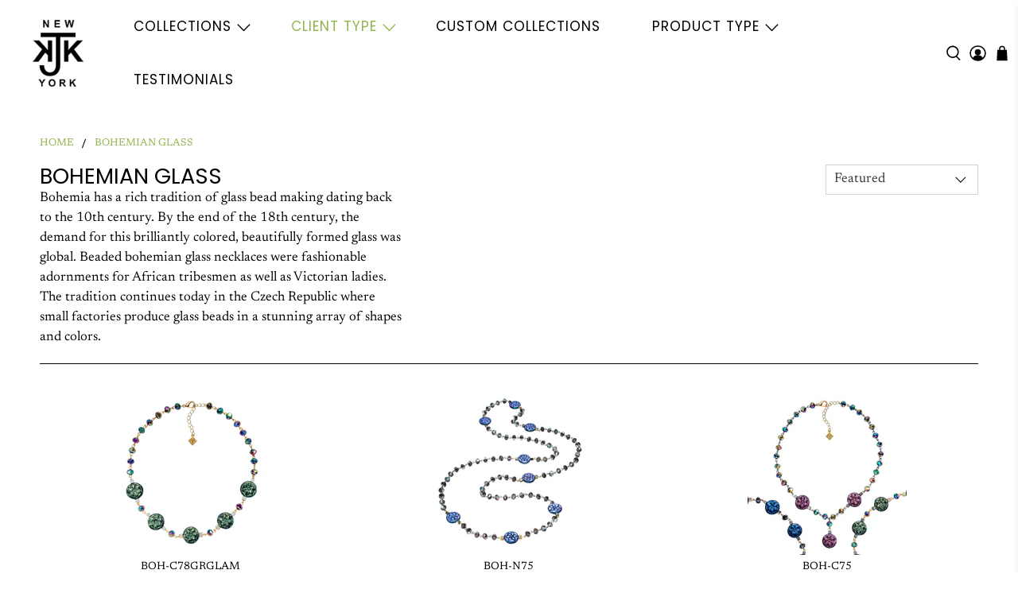

--- FILE ---
content_type: text/html; charset=utf-8
request_url: https://kjkjewelry.com/collections/bohemian-glass
body_size: 59203
content:


 <!doctype html>
<html lang="en">
<head> <script type="application/vnd.locksmith+json" data-locksmith>{"version":"v254","locked":false,"initialized":true,"scope":"collection","access_granted":true,"access_denied":false,"requires_customer":false,"manual_lock":false,"remote_lock":false,"has_timeout":false,"remote_rendered":null,"hide_resource":false,"hide_links_to_resource":false,"transparent":true,"locks":{"all":[],"opened":[]},"keys":[],"keys_signature":"758998824a7168d84ad779834ab614315bc8f81859adcf1969befedb4692f829","state":{"template":"collection","theme":151807918307,"product":null,"collection":"bohemian-glass","page":null,"blog":null,"article":null,"app":null},"now":1769003869,"path":"\/collections\/bohemian-glass","locale_root_url":"\/","canonical_url":"https:\/\/kjkjewelry.com\/collections\/bohemian-glass","customer_id":null,"customer_id_signature":"758998824a7168d84ad779834ab614315bc8f81859adcf1969befedb4692f829","cart":null}</script><script data-locksmith>!function(){undefined;!function(){var s=window.Locksmith={},e=document.querySelector('script[type="application/vnd.locksmith+json"]'),n=e&&e.innerHTML;if(s.state={},s.util={},s.loading=!1,n)try{s.state=JSON.parse(n)}catch(d){}if(document.addEventListener&&document.querySelector){var o,i,a,t=[76,79,67,75,83,77,73,84,72,49,49],c=function(){i=t.slice(0)},l="style",r=function(e){e&&27!==e.keyCode&&"click"!==e.type||(document.removeEventListener("keydown",r),document.removeEventListener("click",r),o&&document.body.removeChild(o),o=null)};c(),document.addEventListener("keyup",function(e){if(e.keyCode===i[0]){if(clearTimeout(a),i.shift(),0<i.length)return void(a=setTimeout(c,1e3));c(),r(),(o=document.createElement("div"))[l].width="50%",o[l].maxWidth="1000px",o[l].height="85%",o[l].border="1px rgba(0, 0, 0, 0.2) solid",o[l].background="rgba(255, 255, 255, 0.99)",o[l].borderRadius="4px",o[l].position="fixed",o[l].top="50%",o[l].left="50%",o[l].transform="translateY(-50%) translateX(-50%)",o[l].boxShadow="0 2px 5px rgba(0, 0, 0, 0.3), 0 0 100vh 100vw rgba(0, 0, 0, 0.5)",o[l].zIndex="2147483645";var t=document.createElement("textarea");t.value=JSON.stringify(JSON.parse(n),null,2),t[l].border="none",t[l].display="block",t[l].boxSizing="border-box",t[l].width="100%",t[l].height="100%",t[l].background="transparent",t[l].padding="22px",t[l].fontFamily="monospace",t[l].fontSize="14px",t[l].color="#333",t[l].resize="none",t[l].outline="none",t.readOnly=!0,o.appendChild(t),document.body.appendChild(o),t.addEventListener("click",function(e){e.stopImmediatePropagation()}),t.select(),document.addEventListener("keydown",r),document.addEventListener("click",r)}})}s.isEmbedded=-1!==window.location.search.indexOf("_ab=0&_fd=0&_sc=1"),s.path=s.state.path||window.location.pathname,s.basePath=s.state.locale_root_url.concat("/apps/locksmith").replace(/^\/\//,"/"),s.reloading=!1,s.util.console=window.console||{log:function(){},error:function(){}},s.util.makeUrl=function(e,t){var n,o=s.basePath+e,i=[],a=s.cache();for(n in a)i.push(n+"="+encodeURIComponent(a[n]));for(n in t)i.push(n+"="+encodeURIComponent(t[n]));return s.state.customer_id&&(i.push("customer_id="+encodeURIComponent(s.state.customer_id)),i.push("customer_id_signature="+encodeURIComponent(s.state.customer_id_signature))),o+=(-1===o.indexOf("?")?"?":"&")+i.join("&")},s._initializeCallbacks=[],s.on=function(e,t){if("initialize"!==e)throw'Locksmith.on() currently only supports the "initialize" event';s._initializeCallbacks.push(t)},s.initializeSession=function(e){if(!s.isEmbedded){var t=!1,n=!0,o=!0;(e=e||{}).silent&&(o=n=!(t=!0)),s.ping({silent:t,spinner:n,reload:o,callback:function(){s._initializeCallbacks.forEach(function(e){e()})}})}},s.cache=function(e){var t={};try{var n=function i(e){return(document.cookie.match("(^|; )"+e+"=([^;]*)")||0)[2]};t=JSON.parse(decodeURIComponent(n("locksmith-params")||"{}"))}catch(d){}if(e){for(var o in e)t[o]=e[o];document.cookie="locksmith-params=; expires=Thu, 01 Jan 1970 00:00:00 GMT; path=/",document.cookie="locksmith-params="+encodeURIComponent(JSON.stringify(t))+"; path=/"}return t},s.cache.cart=s.state.cart,s.cache.cartLastSaved=null,s.params=s.cache(),s.util.reload=function(){s.reloading=!0;try{window.location.href=window.location.href.replace(/#.*/,"")}catch(d){s.util.console.error("Preferred reload method failed",d),window.location.reload()}},s.cache.saveCart=function(e){if(!s.cache.cart||s.cache.cart===s.cache.cartLastSaved)return e?e():null;var t=s.cache.cartLastSaved;s.cache.cartLastSaved=s.cache.cart,fetch("/cart/update.js",{method:"POST",headers:{"Content-Type":"application/json",Accept:"application/json"},body:JSON.stringify({attributes:{locksmith:s.cache.cart}})}).then(function(e){if(!e.ok)throw new Error("Cart update failed: "+e.status);return e.json()}).then(function(){e&&e()})["catch"](function(e){if(s.cache.cartLastSaved=t,!s.reloading)throw e})},s.util.spinnerHTML='<style>body{background:#FFF}@keyframes spin{from{transform:rotate(0deg)}to{transform:rotate(360deg)}}#loading{display:flex;width:100%;height:50vh;color:#777;align-items:center;justify-content:center}#loading .spinner{display:block;animation:spin 600ms linear infinite;position:relative;width:50px;height:50px}#loading .spinner-ring{stroke:currentColor;stroke-dasharray:100%;stroke-width:2px;stroke-linecap:round;fill:none}</style><div id="loading"><div class="spinner"><svg width="100%" height="100%"><svg preserveAspectRatio="xMinYMin"><circle class="spinner-ring" cx="50%" cy="50%" r="45%"></circle></svg></svg></div></div>',s.util.clobberBody=function(e){document.body.innerHTML=e},s.util.clobberDocument=function(e){e.responseText&&(e=e.responseText),document.documentElement&&document.removeChild(document.documentElement);var t=document.open("text/html","replace");t.writeln(e),t.close(),setTimeout(function(){var e=t.querySelector("[autofocus]");e&&e.focus()},100)},s.util.serializeForm=function(e){if(e&&"FORM"===e.nodeName){var t,n,o={};for(t=e.elements.length-1;0<=t;t-=1)if(""!==e.elements[t].name)switch(e.elements[t].nodeName){case"INPUT":switch(e.elements[t].type){default:case"text":case"hidden":case"password":case"button":case"reset":case"submit":o[e.elements[t].name]=e.elements[t].value;break;case"checkbox":case"radio":e.elements[t].checked&&(o[e.elements[t].name]=e.elements[t].value);break;case"file":}break;case"TEXTAREA":o[e.elements[t].name]=e.elements[t].value;break;case"SELECT":switch(e.elements[t].type){case"select-one":o[e.elements[t].name]=e.elements[t].value;break;case"select-multiple":for(n=e.elements[t].options.length-1;0<=n;n-=1)e.elements[t].options[n].selected&&(o[e.elements[t].name]=e.elements[t].options[n].value)}break;case"BUTTON":switch(e.elements[t].type){case"reset":case"submit":case"button":o[e.elements[t].name]=e.elements[t].value}}return o}},s.util.on=function(e,a,s,t){t=t||document;var c="locksmith-"+e+a,n=function(e){var t=e.target,n=e.target.parentElement,o=t&&t.className&&(t.className.baseVal||t.className)||"",i=n&&n.className&&(n.className.baseVal||n.className)||"";("string"==typeof o&&-1!==o.split(/\s+/).indexOf(a)||"string"==typeof i&&-1!==i.split(/\s+/).indexOf(a))&&!e[c]&&(e[c]=!0,s(e))};t.attachEvent?t.attachEvent(e,n):t.addEventListener(e,n,!1)},s.util.enableActions=function(e){s.util.on("click","locksmith-action",function(e){e.preventDefault();var t=e.target;t.dataset.confirmWith&&!confirm(t.dataset.confirmWith)||(t.disabled=!0,t.innerText=t.dataset.disableWith,s.post("/action",t.dataset.locksmithParams,{spinner:!1,type:"text",success:function(e){(e=JSON.parse(e.responseText)).message&&alert(e.message),s.util.reload()}}))},e)},s.util.inject=function(e,t){var n=["data","locksmith","append"];if(-1!==t.indexOf(n.join("-"))){var o=document.createElement("div");o.innerHTML=t,e.appendChild(o)}else e.innerHTML=t;var i,a,s=e.querySelectorAll("script");for(a=0;a<s.length;++a){i=s[a];var c=document.createElement("script");if(i.type&&(c.type=i.type),i.src)c.src=i.src;else{var l=document.createTextNode(i.innerHTML);c.appendChild(l)}e.appendChild(c)}var r=e.querySelector("[autofocus]");r&&r.focus()},s.post=function(e,t,n){!1!==(n=n||{}).spinner&&s.util.clobberBody(s.util.spinnerHTML);var o={};n.container===document?(o.layout=1,n.success=function(e){s.util.clobberDocument(e)}):n.container&&(o.layout=0,n.success=function(e){var t=document.getElementById(n.container);s.util.inject(t,e),t.id===t.firstChild.id&&t.parentElement.replaceChild(t.firstChild,t)}),n.form_type&&(t.form_type=n.form_type),n.include_layout_classes!==undefined&&(t.include_layout_classes=n.include_layout_classes),n.lock_id!==undefined&&(t.lock_id=n.lock_id),s.loading=!0;var i=s.util.makeUrl(e,o),a="json"===n.type||"text"===n.type;fetch(i,{method:"POST",headers:{"Content-Type":"application/json",Accept:a?"application/json":"text/html"},body:JSON.stringify(t)}).then(function(e){if(!e.ok)throw new Error("Request failed: "+e.status);return e.text()}).then(function(e){var t=n.success||s.util.clobberDocument;t(a?{responseText:e}:e)})["catch"](function(e){if(!s.reloading)if("dashboard.weglot.com"!==window.location.host){if(!n.silent)throw alert("Something went wrong! Please refresh and try again."),e;console.error(e)}else console.error(e)})["finally"](function(){s.loading=!1})},s.postResource=function(e,t){e.path=s.path,e.search=window.location.search,e.state=s.state,e.passcode&&(e.passcode=e.passcode.trim()),e.email&&(e.email=e.email.trim()),e.state.cart=s.cache.cart,e.locksmith_json=s.jsonTag,e.locksmith_json_signature=s.jsonTagSignature,s.post("/resource",e,t)},s.ping=function(e){if(!s.isEmbedded){e=e||{};s.post("/ping",{path:s.path,search:window.location.search,state:s.state},{spinner:!!e.spinner,silent:"undefined"==typeof e.silent||e.silent,type:"text",success:function(e){e&&e.responseText?(e=JSON.parse(e.responseText)).messages&&0<e.messages.length&&s.showMessages(e.messages):console.error("[Locksmith] Invalid result in ping callback:",e)}})}},s.timeoutMonitor=function(){var e=s.cache.cart;s.ping({callback:function(){e!==s.cache.cart||setTimeout(function(){s.timeoutMonitor()},6e4)}})},s.showMessages=function(e){var t=document.createElement("div");t.style.position="fixed",t.style.left=0,t.style.right=0,t.style.bottom="-50px",t.style.opacity=0,t.style.background="#191919",t.style.color="#ddd",t.style.transition="bottom 0.2s, opacity 0.2s",t.style.zIndex=999999,t.innerHTML=" <style>          .locksmith-ab .locksmith-b { display: none; }          .locksmith-ab.toggled .locksmith-b { display: flex; }          .locksmith-ab.toggled .locksmith-a { display: none; }          .locksmith-flex { display: flex; flex-wrap: wrap; justify-content: space-between; align-items: center; padding: 10px 20px; }          .locksmith-message + .locksmith-message { border-top: 1px #555 solid; }          .locksmith-message a { color: inherit; font-weight: bold; }          .locksmith-message a:hover { color: inherit; opacity: 0.8; }          a.locksmith-ab-toggle { font-weight: inherit; text-decoration: underline; }          .locksmith-text { flex-grow: 1; }          .locksmith-cta { flex-grow: 0; text-align: right; }          .locksmith-cta button { transform: scale(0.8); transform-origin: left; }          .locksmith-cta > * { display: block; }          .locksmith-cta > * + * { margin-top: 10px; }          .locksmith-message a.locksmith-close { flex-grow: 0; text-decoration: none; margin-left: 15px; font-size: 30px; font-family: monospace; display: block; padding: 2px 10px; }                    @media screen and (max-width: 600px) {            .locksmith-wide-only { display: none !important; }            .locksmith-flex { padding: 0 15px; }            .locksmith-flex > * { margin-top: 5px; margin-bottom: 5px; }            .locksmith-cta { text-align: left; }          }                    @media screen and (min-width: 601px) {            .locksmith-narrow-only { display: none !important; }          }</style>      "+e.map(function(e){return'<div class="locksmith-message">'+e+"</div>"}).join(""),document.body.appendChild(t),document.body.style.position="relative",document.body.parentElement.style.paddingBottom=t.offsetHeight+"px",setTimeout(function(){t.style.bottom=0,t.style.opacity=1},50),s.util.on("click","locksmith-ab-toggle",function(e){e.preventDefault();for(var t=e.target.parentElement;-1===t.className.split(" ").indexOf("locksmith-ab");)t=t.parentElement;-1!==t.className.split(" ").indexOf("toggled")?t.className=t.className.replace("toggled",""):t.className=t.className+" toggled"}),s.util.enableActions(t)}}()}();</script> <script data-locksmith>Locksmith.cache.cart=null</script> <script data-locksmith>Locksmith.jsonTag="{\"version\":\"v254\",\"locked\":false,\"initialized\":true,\"scope\":\"collection\",\"access_granted\":true,\"access_denied\":false,\"requires_customer\":false,\"manual_lock\":false,\"remote_lock\":false,\"has_timeout\":false,\"remote_rendered\":null,\"hide_resource\":false,\"hide_links_to_resource\":false,\"transparent\":true,\"locks\":{\"all\":[],\"opened\":[]},\"keys\":[],\"keys_signature\":\"758998824a7168d84ad779834ab614315bc8f81859adcf1969befedb4692f829\",\"state\":{\"template\":\"collection\",\"theme\":151807918307,\"product\":null,\"collection\":\"bohemian-glass\",\"page\":null,\"blog\":null,\"article\":null,\"app\":null},\"now\":1769003869,\"path\":\"\\\/collections\\\/bohemian-glass\",\"locale_root_url\":\"\\\/\",\"canonical_url\":\"https:\\\/\\\/kjkjewelry.com\\\/collections\\\/bohemian-glass\",\"customer_id\":null,\"customer_id_signature\":\"758998824a7168d84ad779834ab614315bc8f81859adcf1969befedb4692f829\",\"cart\":null}";Locksmith.jsonTagSignature="0ea7cd873a6515b8496ad31f61764cddf49ea592698296c19bbb464b45d7b366"</script> <!-- Google tag (gtag.js) -->
<script async src="https://www.googletagmanager.com/gtag/js?id=G-90BXS7MKFS"></script>
<script>
  window.dataLayer = window.dataLayer || [];
  function gtag(){dataLayer.push(arguments);}
  gtag('js', new Date());

  gtag('config', 'G-90BXS7MKFS');
</script> <meta charset="utf-8"> <meta http-equiv="cleartype" content="on"> <meta name="robots" content="index,follow"> <meta name="viewport" content="width=device-width,initial-scale=1"> <meta name="theme-color" content="#ffffff"> <link rel="canonical" href="https://kjkjewelry.com/collections/bohemian-glass"><title>Bohemian Glass - KJK Jewelry</title> <!-- DNS prefetches --> <link rel="dns-prefetch" href="https://cdn.shopify.com"> <link rel="dns-prefetch" href="https://fonts.shopify.com"> <link rel="dns-prefetch" href="https://monorail-edge.shopifysvc.com"> <link rel="dns-prefetch" href="https://ajax.googleapis.com"> <!-- Preconnects --> <link rel="preconnect" href="https://cdn.shopify.com" crossorigin> <link rel="preconnect" href="https://fonts.shopify.com" crossorigin> <link rel="preconnect" href="https://monorail-edge.shopifysvc.com"> <link rel="preconnect" href="https://ajax.googleapis.com"> <!-- Preloads --> <!-- Preload CSS --> <link rel="preload" href="//kjkjewelry.com/cdn/shop/t/15/assets/fancybox.css?v=30466120580444283401761104324" as="style"> <link rel="preload" href="//kjkjewelry.com/cdn/shop/t/15/assets/styles.css?v=160781403150351018451762206488" as="style"> <!-- Preload JS --> <link rel="preload" href="https://ajax.googleapis.com/ajax/libs/jquery/3.3.1/jquery.min.js" as="script"> <link rel="preload" href="//kjkjewelry.com/cdn/shop/t/15/assets/vendors.js?v=11282825012671617991761104324" as="script"> <link rel="preload" href="//kjkjewelry.com/cdn/shop/t/15/assets/utilities.js?v=154831968642892587341761104324" as="script"> <link rel="preload" href="//kjkjewelry.com/cdn/shop/t/15/assets/app.js?v=54850485775237949201761104324" as="script"> <!-- CSS for Flex "2.0.9" --> <link rel="stylesheet" href="//kjkjewelry.com/cdn/shop/t/15/assets/fancybox.css?v=30466120580444283401761104324"> <link rel="stylesheet" href="//kjkjewelry.com/cdn/shop/t/15/assets/styles.css?v=160781403150351018451762206488"> <script>
    

Shopify = window.Shopify || {};


window.theme = {
  info: {
    name: "Flex",
    version: "2.0.9"
  }
}


Currency = window.Currency || {};
Currency.show_multiple_currencies = false;
Currency.shop_currency = "USD";
Currency.default_currency = "USD";
Currency.display_format = "money_with_currency_format";
Currency.money_format = "${{amount}} USD";
Currency.money_format_no_currency = "${{amount}}";
Currency.money_format_currency = "${{amount}} USD";
Currency.native_multi_currency = false;
Currency.iso_code = "USD";
Currency.symbol = "$";




Window.theme = {};
Window.theme.allCountryOptionTags = "\u003coption value=\"United States\" data-provinces=\"[[\u0026quot;Alabama\u0026quot;,\u0026quot;Alabama\u0026quot;],[\u0026quot;Alaska\u0026quot;,\u0026quot;Alaska\u0026quot;],[\u0026quot;American Samoa\u0026quot;,\u0026quot;American Samoa\u0026quot;],[\u0026quot;Arizona\u0026quot;,\u0026quot;Arizona\u0026quot;],[\u0026quot;Arkansas\u0026quot;,\u0026quot;Arkansas\u0026quot;],[\u0026quot;Armed Forces Americas\u0026quot;,\u0026quot;Armed Forces Americas\u0026quot;],[\u0026quot;Armed Forces Europe\u0026quot;,\u0026quot;Armed Forces Europe\u0026quot;],[\u0026quot;Armed Forces Pacific\u0026quot;,\u0026quot;Armed Forces Pacific\u0026quot;],[\u0026quot;California\u0026quot;,\u0026quot;California\u0026quot;],[\u0026quot;Colorado\u0026quot;,\u0026quot;Colorado\u0026quot;],[\u0026quot;Connecticut\u0026quot;,\u0026quot;Connecticut\u0026quot;],[\u0026quot;Delaware\u0026quot;,\u0026quot;Delaware\u0026quot;],[\u0026quot;District of Columbia\u0026quot;,\u0026quot;Washington DC\u0026quot;],[\u0026quot;Federated States of Micronesia\u0026quot;,\u0026quot;Micronesia\u0026quot;],[\u0026quot;Florida\u0026quot;,\u0026quot;Florida\u0026quot;],[\u0026quot;Georgia\u0026quot;,\u0026quot;Georgia\u0026quot;],[\u0026quot;Guam\u0026quot;,\u0026quot;Guam\u0026quot;],[\u0026quot;Hawaii\u0026quot;,\u0026quot;Hawaii\u0026quot;],[\u0026quot;Idaho\u0026quot;,\u0026quot;Idaho\u0026quot;],[\u0026quot;Illinois\u0026quot;,\u0026quot;Illinois\u0026quot;],[\u0026quot;Indiana\u0026quot;,\u0026quot;Indiana\u0026quot;],[\u0026quot;Iowa\u0026quot;,\u0026quot;Iowa\u0026quot;],[\u0026quot;Kansas\u0026quot;,\u0026quot;Kansas\u0026quot;],[\u0026quot;Kentucky\u0026quot;,\u0026quot;Kentucky\u0026quot;],[\u0026quot;Louisiana\u0026quot;,\u0026quot;Louisiana\u0026quot;],[\u0026quot;Maine\u0026quot;,\u0026quot;Maine\u0026quot;],[\u0026quot;Marshall Islands\u0026quot;,\u0026quot;Marshall Islands\u0026quot;],[\u0026quot;Maryland\u0026quot;,\u0026quot;Maryland\u0026quot;],[\u0026quot;Massachusetts\u0026quot;,\u0026quot;Massachusetts\u0026quot;],[\u0026quot;Michigan\u0026quot;,\u0026quot;Michigan\u0026quot;],[\u0026quot;Minnesota\u0026quot;,\u0026quot;Minnesota\u0026quot;],[\u0026quot;Mississippi\u0026quot;,\u0026quot;Mississippi\u0026quot;],[\u0026quot;Missouri\u0026quot;,\u0026quot;Missouri\u0026quot;],[\u0026quot;Montana\u0026quot;,\u0026quot;Montana\u0026quot;],[\u0026quot;Nebraska\u0026quot;,\u0026quot;Nebraska\u0026quot;],[\u0026quot;Nevada\u0026quot;,\u0026quot;Nevada\u0026quot;],[\u0026quot;New Hampshire\u0026quot;,\u0026quot;New Hampshire\u0026quot;],[\u0026quot;New Jersey\u0026quot;,\u0026quot;New Jersey\u0026quot;],[\u0026quot;New Mexico\u0026quot;,\u0026quot;New Mexico\u0026quot;],[\u0026quot;New York\u0026quot;,\u0026quot;New York\u0026quot;],[\u0026quot;North Carolina\u0026quot;,\u0026quot;North Carolina\u0026quot;],[\u0026quot;North Dakota\u0026quot;,\u0026quot;North Dakota\u0026quot;],[\u0026quot;Northern Mariana Islands\u0026quot;,\u0026quot;Northern Mariana Islands\u0026quot;],[\u0026quot;Ohio\u0026quot;,\u0026quot;Ohio\u0026quot;],[\u0026quot;Oklahoma\u0026quot;,\u0026quot;Oklahoma\u0026quot;],[\u0026quot;Oregon\u0026quot;,\u0026quot;Oregon\u0026quot;],[\u0026quot;Palau\u0026quot;,\u0026quot;Palau\u0026quot;],[\u0026quot;Pennsylvania\u0026quot;,\u0026quot;Pennsylvania\u0026quot;],[\u0026quot;Puerto Rico\u0026quot;,\u0026quot;Puerto Rico\u0026quot;],[\u0026quot;Rhode Island\u0026quot;,\u0026quot;Rhode Island\u0026quot;],[\u0026quot;South Carolina\u0026quot;,\u0026quot;South Carolina\u0026quot;],[\u0026quot;South Dakota\u0026quot;,\u0026quot;South Dakota\u0026quot;],[\u0026quot;Tennessee\u0026quot;,\u0026quot;Tennessee\u0026quot;],[\u0026quot;Texas\u0026quot;,\u0026quot;Texas\u0026quot;],[\u0026quot;Utah\u0026quot;,\u0026quot;Utah\u0026quot;],[\u0026quot;Vermont\u0026quot;,\u0026quot;Vermont\u0026quot;],[\u0026quot;Virgin Islands\u0026quot;,\u0026quot;U.S. Virgin Islands\u0026quot;],[\u0026quot;Virginia\u0026quot;,\u0026quot;Virginia\u0026quot;],[\u0026quot;Washington\u0026quot;,\u0026quot;Washington\u0026quot;],[\u0026quot;West Virginia\u0026quot;,\u0026quot;West Virginia\u0026quot;],[\u0026quot;Wisconsin\u0026quot;,\u0026quot;Wisconsin\u0026quot;],[\u0026quot;Wyoming\u0026quot;,\u0026quot;Wyoming\u0026quot;]]\"\u003eUnited States\u003c\/option\u003e\n\u003coption value=\"---\" data-provinces=\"[]\"\u003e---\u003c\/option\u003e\n\u003coption value=\"Afghanistan\" data-provinces=\"[]\"\u003eAfghanistan\u003c\/option\u003e\n\u003coption value=\"Aland Islands\" data-provinces=\"[]\"\u003eÅland Islands\u003c\/option\u003e\n\u003coption value=\"Albania\" data-provinces=\"[]\"\u003eAlbania\u003c\/option\u003e\n\u003coption value=\"Algeria\" data-provinces=\"[]\"\u003eAlgeria\u003c\/option\u003e\n\u003coption value=\"Andorra\" data-provinces=\"[]\"\u003eAndorra\u003c\/option\u003e\n\u003coption value=\"Angola\" data-provinces=\"[]\"\u003eAngola\u003c\/option\u003e\n\u003coption value=\"Anguilla\" data-provinces=\"[]\"\u003eAnguilla\u003c\/option\u003e\n\u003coption value=\"Antigua And Barbuda\" data-provinces=\"[]\"\u003eAntigua \u0026 Barbuda\u003c\/option\u003e\n\u003coption value=\"Argentina\" data-provinces=\"[[\u0026quot;Buenos Aires\u0026quot;,\u0026quot;Buenos Aires Province\u0026quot;],[\u0026quot;Catamarca\u0026quot;,\u0026quot;Catamarca\u0026quot;],[\u0026quot;Chaco\u0026quot;,\u0026quot;Chaco\u0026quot;],[\u0026quot;Chubut\u0026quot;,\u0026quot;Chubut\u0026quot;],[\u0026quot;Ciudad Autónoma de Buenos Aires\u0026quot;,\u0026quot;Buenos Aires (Autonomous City)\u0026quot;],[\u0026quot;Corrientes\u0026quot;,\u0026quot;Corrientes\u0026quot;],[\u0026quot;Córdoba\u0026quot;,\u0026quot;Córdoba\u0026quot;],[\u0026quot;Entre Ríos\u0026quot;,\u0026quot;Entre Ríos\u0026quot;],[\u0026quot;Formosa\u0026quot;,\u0026quot;Formosa\u0026quot;],[\u0026quot;Jujuy\u0026quot;,\u0026quot;Jujuy\u0026quot;],[\u0026quot;La Pampa\u0026quot;,\u0026quot;La Pampa\u0026quot;],[\u0026quot;La Rioja\u0026quot;,\u0026quot;La Rioja\u0026quot;],[\u0026quot;Mendoza\u0026quot;,\u0026quot;Mendoza\u0026quot;],[\u0026quot;Misiones\u0026quot;,\u0026quot;Misiones\u0026quot;],[\u0026quot;Neuquén\u0026quot;,\u0026quot;Neuquén\u0026quot;],[\u0026quot;Río Negro\u0026quot;,\u0026quot;Río Negro\u0026quot;],[\u0026quot;Salta\u0026quot;,\u0026quot;Salta\u0026quot;],[\u0026quot;San Juan\u0026quot;,\u0026quot;San Juan\u0026quot;],[\u0026quot;San Luis\u0026quot;,\u0026quot;San Luis\u0026quot;],[\u0026quot;Santa Cruz\u0026quot;,\u0026quot;Santa Cruz\u0026quot;],[\u0026quot;Santa Fe\u0026quot;,\u0026quot;Santa Fe\u0026quot;],[\u0026quot;Santiago Del Estero\u0026quot;,\u0026quot;Santiago del Estero\u0026quot;],[\u0026quot;Tierra Del Fuego\u0026quot;,\u0026quot;Tierra del Fuego\u0026quot;],[\u0026quot;Tucumán\u0026quot;,\u0026quot;Tucumán\u0026quot;]]\"\u003eArgentina\u003c\/option\u003e\n\u003coption value=\"Armenia\" data-provinces=\"[]\"\u003eArmenia\u003c\/option\u003e\n\u003coption value=\"Aruba\" data-provinces=\"[]\"\u003eAruba\u003c\/option\u003e\n\u003coption value=\"Ascension Island\" data-provinces=\"[]\"\u003eAscension Island\u003c\/option\u003e\n\u003coption value=\"Australia\" data-provinces=\"[[\u0026quot;Australian Capital Territory\u0026quot;,\u0026quot;Australian Capital Territory\u0026quot;],[\u0026quot;New South Wales\u0026quot;,\u0026quot;New South Wales\u0026quot;],[\u0026quot;Northern Territory\u0026quot;,\u0026quot;Northern Territory\u0026quot;],[\u0026quot;Queensland\u0026quot;,\u0026quot;Queensland\u0026quot;],[\u0026quot;South Australia\u0026quot;,\u0026quot;South Australia\u0026quot;],[\u0026quot;Tasmania\u0026quot;,\u0026quot;Tasmania\u0026quot;],[\u0026quot;Victoria\u0026quot;,\u0026quot;Victoria\u0026quot;],[\u0026quot;Western Australia\u0026quot;,\u0026quot;Western Australia\u0026quot;]]\"\u003eAustralia\u003c\/option\u003e\n\u003coption value=\"Austria\" data-provinces=\"[]\"\u003eAustria\u003c\/option\u003e\n\u003coption value=\"Azerbaijan\" data-provinces=\"[]\"\u003eAzerbaijan\u003c\/option\u003e\n\u003coption value=\"Bahamas\" data-provinces=\"[]\"\u003eBahamas\u003c\/option\u003e\n\u003coption value=\"Bahrain\" data-provinces=\"[]\"\u003eBahrain\u003c\/option\u003e\n\u003coption value=\"Bangladesh\" data-provinces=\"[]\"\u003eBangladesh\u003c\/option\u003e\n\u003coption value=\"Barbados\" data-provinces=\"[]\"\u003eBarbados\u003c\/option\u003e\n\u003coption value=\"Belarus\" data-provinces=\"[]\"\u003eBelarus\u003c\/option\u003e\n\u003coption value=\"Belgium\" data-provinces=\"[]\"\u003eBelgium\u003c\/option\u003e\n\u003coption value=\"Belize\" data-provinces=\"[]\"\u003eBelize\u003c\/option\u003e\n\u003coption value=\"Benin\" data-provinces=\"[]\"\u003eBenin\u003c\/option\u003e\n\u003coption value=\"Bermuda\" data-provinces=\"[]\"\u003eBermuda\u003c\/option\u003e\n\u003coption value=\"Bhutan\" data-provinces=\"[]\"\u003eBhutan\u003c\/option\u003e\n\u003coption value=\"Bolivia\" data-provinces=\"[]\"\u003eBolivia\u003c\/option\u003e\n\u003coption value=\"Bosnia And Herzegovina\" data-provinces=\"[]\"\u003eBosnia \u0026 Herzegovina\u003c\/option\u003e\n\u003coption value=\"Botswana\" data-provinces=\"[]\"\u003eBotswana\u003c\/option\u003e\n\u003coption value=\"Brazil\" data-provinces=\"[[\u0026quot;Acre\u0026quot;,\u0026quot;Acre\u0026quot;],[\u0026quot;Alagoas\u0026quot;,\u0026quot;Alagoas\u0026quot;],[\u0026quot;Amapá\u0026quot;,\u0026quot;Amapá\u0026quot;],[\u0026quot;Amazonas\u0026quot;,\u0026quot;Amazonas\u0026quot;],[\u0026quot;Bahia\u0026quot;,\u0026quot;Bahia\u0026quot;],[\u0026quot;Ceará\u0026quot;,\u0026quot;Ceará\u0026quot;],[\u0026quot;Distrito Federal\u0026quot;,\u0026quot;Federal District\u0026quot;],[\u0026quot;Espírito Santo\u0026quot;,\u0026quot;Espírito Santo\u0026quot;],[\u0026quot;Goiás\u0026quot;,\u0026quot;Goiás\u0026quot;],[\u0026quot;Maranhão\u0026quot;,\u0026quot;Maranhão\u0026quot;],[\u0026quot;Mato Grosso\u0026quot;,\u0026quot;Mato Grosso\u0026quot;],[\u0026quot;Mato Grosso do Sul\u0026quot;,\u0026quot;Mato Grosso do Sul\u0026quot;],[\u0026quot;Minas Gerais\u0026quot;,\u0026quot;Minas Gerais\u0026quot;],[\u0026quot;Paraná\u0026quot;,\u0026quot;Paraná\u0026quot;],[\u0026quot;Paraíba\u0026quot;,\u0026quot;Paraíba\u0026quot;],[\u0026quot;Pará\u0026quot;,\u0026quot;Pará\u0026quot;],[\u0026quot;Pernambuco\u0026quot;,\u0026quot;Pernambuco\u0026quot;],[\u0026quot;Piauí\u0026quot;,\u0026quot;Piauí\u0026quot;],[\u0026quot;Rio Grande do Norte\u0026quot;,\u0026quot;Rio Grande do Norte\u0026quot;],[\u0026quot;Rio Grande do Sul\u0026quot;,\u0026quot;Rio Grande do Sul\u0026quot;],[\u0026quot;Rio de Janeiro\u0026quot;,\u0026quot;Rio de Janeiro\u0026quot;],[\u0026quot;Rondônia\u0026quot;,\u0026quot;Rondônia\u0026quot;],[\u0026quot;Roraima\u0026quot;,\u0026quot;Roraima\u0026quot;],[\u0026quot;Santa Catarina\u0026quot;,\u0026quot;Santa Catarina\u0026quot;],[\u0026quot;Sergipe\u0026quot;,\u0026quot;Sergipe\u0026quot;],[\u0026quot;São Paulo\u0026quot;,\u0026quot;São Paulo\u0026quot;],[\u0026quot;Tocantins\u0026quot;,\u0026quot;Tocantins\u0026quot;]]\"\u003eBrazil\u003c\/option\u003e\n\u003coption value=\"British Indian Ocean Territory\" data-provinces=\"[]\"\u003eBritish Indian Ocean Territory\u003c\/option\u003e\n\u003coption value=\"Virgin Islands, British\" data-provinces=\"[]\"\u003eBritish Virgin Islands\u003c\/option\u003e\n\u003coption value=\"Brunei\" data-provinces=\"[]\"\u003eBrunei\u003c\/option\u003e\n\u003coption value=\"Bulgaria\" data-provinces=\"[]\"\u003eBulgaria\u003c\/option\u003e\n\u003coption value=\"Burkina Faso\" data-provinces=\"[]\"\u003eBurkina Faso\u003c\/option\u003e\n\u003coption value=\"Burundi\" data-provinces=\"[]\"\u003eBurundi\u003c\/option\u003e\n\u003coption value=\"Cambodia\" data-provinces=\"[]\"\u003eCambodia\u003c\/option\u003e\n\u003coption value=\"Republic of Cameroon\" data-provinces=\"[]\"\u003eCameroon\u003c\/option\u003e\n\u003coption value=\"Canada\" data-provinces=\"[[\u0026quot;Alberta\u0026quot;,\u0026quot;Alberta\u0026quot;],[\u0026quot;British Columbia\u0026quot;,\u0026quot;British Columbia\u0026quot;],[\u0026quot;Manitoba\u0026quot;,\u0026quot;Manitoba\u0026quot;],[\u0026quot;New Brunswick\u0026quot;,\u0026quot;New Brunswick\u0026quot;],[\u0026quot;Newfoundland and Labrador\u0026quot;,\u0026quot;Newfoundland and Labrador\u0026quot;],[\u0026quot;Northwest Territories\u0026quot;,\u0026quot;Northwest Territories\u0026quot;],[\u0026quot;Nova Scotia\u0026quot;,\u0026quot;Nova Scotia\u0026quot;],[\u0026quot;Nunavut\u0026quot;,\u0026quot;Nunavut\u0026quot;],[\u0026quot;Ontario\u0026quot;,\u0026quot;Ontario\u0026quot;],[\u0026quot;Prince Edward Island\u0026quot;,\u0026quot;Prince Edward Island\u0026quot;],[\u0026quot;Quebec\u0026quot;,\u0026quot;Quebec\u0026quot;],[\u0026quot;Saskatchewan\u0026quot;,\u0026quot;Saskatchewan\u0026quot;],[\u0026quot;Yukon\u0026quot;,\u0026quot;Yukon\u0026quot;]]\"\u003eCanada\u003c\/option\u003e\n\u003coption value=\"Cape Verde\" data-provinces=\"[]\"\u003eCape Verde\u003c\/option\u003e\n\u003coption value=\"Caribbean Netherlands\" data-provinces=\"[]\"\u003eCaribbean Netherlands\u003c\/option\u003e\n\u003coption value=\"Cayman Islands\" data-provinces=\"[]\"\u003eCayman Islands\u003c\/option\u003e\n\u003coption value=\"Central African Republic\" data-provinces=\"[]\"\u003eCentral African Republic\u003c\/option\u003e\n\u003coption value=\"Chad\" data-provinces=\"[]\"\u003eChad\u003c\/option\u003e\n\u003coption value=\"Chile\" data-provinces=\"[[\u0026quot;Antofagasta\u0026quot;,\u0026quot;Antofagasta\u0026quot;],[\u0026quot;Araucanía\u0026quot;,\u0026quot;Araucanía\u0026quot;],[\u0026quot;Arica and Parinacota\u0026quot;,\u0026quot;Arica y Parinacota\u0026quot;],[\u0026quot;Atacama\u0026quot;,\u0026quot;Atacama\u0026quot;],[\u0026quot;Aysén\u0026quot;,\u0026quot;Aysén\u0026quot;],[\u0026quot;Biobío\u0026quot;,\u0026quot;Bío Bío\u0026quot;],[\u0026quot;Coquimbo\u0026quot;,\u0026quot;Coquimbo\u0026quot;],[\u0026quot;Los Lagos\u0026quot;,\u0026quot;Los Lagos\u0026quot;],[\u0026quot;Los Ríos\u0026quot;,\u0026quot;Los Ríos\u0026quot;],[\u0026quot;Magallanes\u0026quot;,\u0026quot;Magallanes Region\u0026quot;],[\u0026quot;Maule\u0026quot;,\u0026quot;Maule\u0026quot;],[\u0026quot;O\u0026#39;Higgins\u0026quot;,\u0026quot;Libertador General Bernardo O’Higgins\u0026quot;],[\u0026quot;Santiago\u0026quot;,\u0026quot;Santiago Metropolitan\u0026quot;],[\u0026quot;Tarapacá\u0026quot;,\u0026quot;Tarapacá\u0026quot;],[\u0026quot;Valparaíso\u0026quot;,\u0026quot;Valparaíso\u0026quot;],[\u0026quot;Ñuble\u0026quot;,\u0026quot;Ñuble\u0026quot;]]\"\u003eChile\u003c\/option\u003e\n\u003coption value=\"China\" data-provinces=\"[[\u0026quot;Anhui\u0026quot;,\u0026quot;Anhui\u0026quot;],[\u0026quot;Beijing\u0026quot;,\u0026quot;Beijing\u0026quot;],[\u0026quot;Chongqing\u0026quot;,\u0026quot;Chongqing\u0026quot;],[\u0026quot;Fujian\u0026quot;,\u0026quot;Fujian\u0026quot;],[\u0026quot;Gansu\u0026quot;,\u0026quot;Gansu\u0026quot;],[\u0026quot;Guangdong\u0026quot;,\u0026quot;Guangdong\u0026quot;],[\u0026quot;Guangxi\u0026quot;,\u0026quot;Guangxi\u0026quot;],[\u0026quot;Guizhou\u0026quot;,\u0026quot;Guizhou\u0026quot;],[\u0026quot;Hainan\u0026quot;,\u0026quot;Hainan\u0026quot;],[\u0026quot;Hebei\u0026quot;,\u0026quot;Hebei\u0026quot;],[\u0026quot;Heilongjiang\u0026quot;,\u0026quot;Heilongjiang\u0026quot;],[\u0026quot;Henan\u0026quot;,\u0026quot;Henan\u0026quot;],[\u0026quot;Hubei\u0026quot;,\u0026quot;Hubei\u0026quot;],[\u0026quot;Hunan\u0026quot;,\u0026quot;Hunan\u0026quot;],[\u0026quot;Inner Mongolia\u0026quot;,\u0026quot;Inner Mongolia\u0026quot;],[\u0026quot;Jiangsu\u0026quot;,\u0026quot;Jiangsu\u0026quot;],[\u0026quot;Jiangxi\u0026quot;,\u0026quot;Jiangxi\u0026quot;],[\u0026quot;Jilin\u0026quot;,\u0026quot;Jilin\u0026quot;],[\u0026quot;Liaoning\u0026quot;,\u0026quot;Liaoning\u0026quot;],[\u0026quot;Ningxia\u0026quot;,\u0026quot;Ningxia\u0026quot;],[\u0026quot;Qinghai\u0026quot;,\u0026quot;Qinghai\u0026quot;],[\u0026quot;Shaanxi\u0026quot;,\u0026quot;Shaanxi\u0026quot;],[\u0026quot;Shandong\u0026quot;,\u0026quot;Shandong\u0026quot;],[\u0026quot;Shanghai\u0026quot;,\u0026quot;Shanghai\u0026quot;],[\u0026quot;Shanxi\u0026quot;,\u0026quot;Shanxi\u0026quot;],[\u0026quot;Sichuan\u0026quot;,\u0026quot;Sichuan\u0026quot;],[\u0026quot;Tianjin\u0026quot;,\u0026quot;Tianjin\u0026quot;],[\u0026quot;Xinjiang\u0026quot;,\u0026quot;Xinjiang\u0026quot;],[\u0026quot;Xizang\u0026quot;,\u0026quot;Tibet\u0026quot;],[\u0026quot;Yunnan\u0026quot;,\u0026quot;Yunnan\u0026quot;],[\u0026quot;Zhejiang\u0026quot;,\u0026quot;Zhejiang\u0026quot;]]\"\u003eChina\u003c\/option\u003e\n\u003coption value=\"Christmas Island\" data-provinces=\"[]\"\u003eChristmas Island\u003c\/option\u003e\n\u003coption value=\"Cocos (Keeling) Islands\" data-provinces=\"[]\"\u003eCocos (Keeling) Islands\u003c\/option\u003e\n\u003coption value=\"Colombia\" data-provinces=\"[[\u0026quot;Amazonas\u0026quot;,\u0026quot;Amazonas\u0026quot;],[\u0026quot;Antioquia\u0026quot;,\u0026quot;Antioquia\u0026quot;],[\u0026quot;Arauca\u0026quot;,\u0026quot;Arauca\u0026quot;],[\u0026quot;Atlántico\u0026quot;,\u0026quot;Atlántico\u0026quot;],[\u0026quot;Bogotá, D.C.\u0026quot;,\u0026quot;Capital District\u0026quot;],[\u0026quot;Bolívar\u0026quot;,\u0026quot;Bolívar\u0026quot;],[\u0026quot;Boyacá\u0026quot;,\u0026quot;Boyacá\u0026quot;],[\u0026quot;Caldas\u0026quot;,\u0026quot;Caldas\u0026quot;],[\u0026quot;Caquetá\u0026quot;,\u0026quot;Caquetá\u0026quot;],[\u0026quot;Casanare\u0026quot;,\u0026quot;Casanare\u0026quot;],[\u0026quot;Cauca\u0026quot;,\u0026quot;Cauca\u0026quot;],[\u0026quot;Cesar\u0026quot;,\u0026quot;Cesar\u0026quot;],[\u0026quot;Chocó\u0026quot;,\u0026quot;Chocó\u0026quot;],[\u0026quot;Cundinamarca\u0026quot;,\u0026quot;Cundinamarca\u0026quot;],[\u0026quot;Córdoba\u0026quot;,\u0026quot;Córdoba\u0026quot;],[\u0026quot;Guainía\u0026quot;,\u0026quot;Guainía\u0026quot;],[\u0026quot;Guaviare\u0026quot;,\u0026quot;Guaviare\u0026quot;],[\u0026quot;Huila\u0026quot;,\u0026quot;Huila\u0026quot;],[\u0026quot;La Guajira\u0026quot;,\u0026quot;La Guajira\u0026quot;],[\u0026quot;Magdalena\u0026quot;,\u0026quot;Magdalena\u0026quot;],[\u0026quot;Meta\u0026quot;,\u0026quot;Meta\u0026quot;],[\u0026quot;Nariño\u0026quot;,\u0026quot;Nariño\u0026quot;],[\u0026quot;Norte de Santander\u0026quot;,\u0026quot;Norte de Santander\u0026quot;],[\u0026quot;Putumayo\u0026quot;,\u0026quot;Putumayo\u0026quot;],[\u0026quot;Quindío\u0026quot;,\u0026quot;Quindío\u0026quot;],[\u0026quot;Risaralda\u0026quot;,\u0026quot;Risaralda\u0026quot;],[\u0026quot;San Andrés, Providencia y Santa Catalina\u0026quot;,\u0026quot;San Andrés \\u0026 Providencia\u0026quot;],[\u0026quot;Santander\u0026quot;,\u0026quot;Santander\u0026quot;],[\u0026quot;Sucre\u0026quot;,\u0026quot;Sucre\u0026quot;],[\u0026quot;Tolima\u0026quot;,\u0026quot;Tolima\u0026quot;],[\u0026quot;Valle del Cauca\u0026quot;,\u0026quot;Valle del Cauca\u0026quot;],[\u0026quot;Vaupés\u0026quot;,\u0026quot;Vaupés\u0026quot;],[\u0026quot;Vichada\u0026quot;,\u0026quot;Vichada\u0026quot;]]\"\u003eColombia\u003c\/option\u003e\n\u003coption value=\"Comoros\" data-provinces=\"[]\"\u003eComoros\u003c\/option\u003e\n\u003coption value=\"Congo\" data-provinces=\"[]\"\u003eCongo - Brazzaville\u003c\/option\u003e\n\u003coption value=\"Congo, The Democratic Republic Of The\" data-provinces=\"[]\"\u003eCongo - Kinshasa\u003c\/option\u003e\n\u003coption value=\"Cook Islands\" data-provinces=\"[]\"\u003eCook Islands\u003c\/option\u003e\n\u003coption value=\"Costa Rica\" data-provinces=\"[[\u0026quot;Alajuela\u0026quot;,\u0026quot;Alajuela\u0026quot;],[\u0026quot;Cartago\u0026quot;,\u0026quot;Cartago\u0026quot;],[\u0026quot;Guanacaste\u0026quot;,\u0026quot;Guanacaste\u0026quot;],[\u0026quot;Heredia\u0026quot;,\u0026quot;Heredia\u0026quot;],[\u0026quot;Limón\u0026quot;,\u0026quot;Limón\u0026quot;],[\u0026quot;Puntarenas\u0026quot;,\u0026quot;Puntarenas\u0026quot;],[\u0026quot;San José\u0026quot;,\u0026quot;San José\u0026quot;]]\"\u003eCosta Rica\u003c\/option\u003e\n\u003coption value=\"Croatia\" data-provinces=\"[]\"\u003eCroatia\u003c\/option\u003e\n\u003coption value=\"Curaçao\" data-provinces=\"[]\"\u003eCuraçao\u003c\/option\u003e\n\u003coption value=\"Cyprus\" data-provinces=\"[]\"\u003eCyprus\u003c\/option\u003e\n\u003coption value=\"Czech Republic\" data-provinces=\"[]\"\u003eCzechia\u003c\/option\u003e\n\u003coption value=\"Côte d'Ivoire\" data-provinces=\"[]\"\u003eCôte d’Ivoire\u003c\/option\u003e\n\u003coption value=\"Denmark\" data-provinces=\"[]\"\u003eDenmark\u003c\/option\u003e\n\u003coption value=\"Djibouti\" data-provinces=\"[]\"\u003eDjibouti\u003c\/option\u003e\n\u003coption value=\"Dominica\" data-provinces=\"[]\"\u003eDominica\u003c\/option\u003e\n\u003coption value=\"Dominican Republic\" data-provinces=\"[]\"\u003eDominican Republic\u003c\/option\u003e\n\u003coption value=\"Ecuador\" data-provinces=\"[]\"\u003eEcuador\u003c\/option\u003e\n\u003coption value=\"Egypt\" data-provinces=\"[[\u0026quot;6th of October\u0026quot;,\u0026quot;6th of October\u0026quot;],[\u0026quot;Al Sharqia\u0026quot;,\u0026quot;Al Sharqia\u0026quot;],[\u0026quot;Alexandria\u0026quot;,\u0026quot;Alexandria\u0026quot;],[\u0026quot;Aswan\u0026quot;,\u0026quot;Aswan\u0026quot;],[\u0026quot;Asyut\u0026quot;,\u0026quot;Asyut\u0026quot;],[\u0026quot;Beheira\u0026quot;,\u0026quot;Beheira\u0026quot;],[\u0026quot;Beni Suef\u0026quot;,\u0026quot;Beni Suef\u0026quot;],[\u0026quot;Cairo\u0026quot;,\u0026quot;Cairo\u0026quot;],[\u0026quot;Dakahlia\u0026quot;,\u0026quot;Dakahlia\u0026quot;],[\u0026quot;Damietta\u0026quot;,\u0026quot;Damietta\u0026quot;],[\u0026quot;Faiyum\u0026quot;,\u0026quot;Faiyum\u0026quot;],[\u0026quot;Gharbia\u0026quot;,\u0026quot;Gharbia\u0026quot;],[\u0026quot;Giza\u0026quot;,\u0026quot;Giza\u0026quot;],[\u0026quot;Helwan\u0026quot;,\u0026quot;Helwan\u0026quot;],[\u0026quot;Ismailia\u0026quot;,\u0026quot;Ismailia\u0026quot;],[\u0026quot;Kafr el-Sheikh\u0026quot;,\u0026quot;Kafr el-Sheikh\u0026quot;],[\u0026quot;Luxor\u0026quot;,\u0026quot;Luxor\u0026quot;],[\u0026quot;Matrouh\u0026quot;,\u0026quot;Matrouh\u0026quot;],[\u0026quot;Minya\u0026quot;,\u0026quot;Minya\u0026quot;],[\u0026quot;Monufia\u0026quot;,\u0026quot;Monufia\u0026quot;],[\u0026quot;New Valley\u0026quot;,\u0026quot;New Valley\u0026quot;],[\u0026quot;North Sinai\u0026quot;,\u0026quot;North Sinai\u0026quot;],[\u0026quot;Port Said\u0026quot;,\u0026quot;Port Said\u0026quot;],[\u0026quot;Qalyubia\u0026quot;,\u0026quot;Qalyubia\u0026quot;],[\u0026quot;Qena\u0026quot;,\u0026quot;Qena\u0026quot;],[\u0026quot;Red Sea\u0026quot;,\u0026quot;Red Sea\u0026quot;],[\u0026quot;Sohag\u0026quot;,\u0026quot;Sohag\u0026quot;],[\u0026quot;South Sinai\u0026quot;,\u0026quot;South Sinai\u0026quot;],[\u0026quot;Suez\u0026quot;,\u0026quot;Suez\u0026quot;]]\"\u003eEgypt\u003c\/option\u003e\n\u003coption value=\"El Salvador\" data-provinces=\"[[\u0026quot;Ahuachapán\u0026quot;,\u0026quot;Ahuachapán\u0026quot;],[\u0026quot;Cabañas\u0026quot;,\u0026quot;Cabañas\u0026quot;],[\u0026quot;Chalatenango\u0026quot;,\u0026quot;Chalatenango\u0026quot;],[\u0026quot;Cuscatlán\u0026quot;,\u0026quot;Cuscatlán\u0026quot;],[\u0026quot;La Libertad\u0026quot;,\u0026quot;La Libertad\u0026quot;],[\u0026quot;La Paz\u0026quot;,\u0026quot;La Paz\u0026quot;],[\u0026quot;La Unión\u0026quot;,\u0026quot;La Unión\u0026quot;],[\u0026quot;Morazán\u0026quot;,\u0026quot;Morazán\u0026quot;],[\u0026quot;San Miguel\u0026quot;,\u0026quot;San Miguel\u0026quot;],[\u0026quot;San Salvador\u0026quot;,\u0026quot;San Salvador\u0026quot;],[\u0026quot;San Vicente\u0026quot;,\u0026quot;San Vicente\u0026quot;],[\u0026quot;Santa Ana\u0026quot;,\u0026quot;Santa Ana\u0026quot;],[\u0026quot;Sonsonate\u0026quot;,\u0026quot;Sonsonate\u0026quot;],[\u0026quot;Usulután\u0026quot;,\u0026quot;Usulután\u0026quot;]]\"\u003eEl Salvador\u003c\/option\u003e\n\u003coption value=\"Equatorial Guinea\" data-provinces=\"[]\"\u003eEquatorial Guinea\u003c\/option\u003e\n\u003coption value=\"Eritrea\" data-provinces=\"[]\"\u003eEritrea\u003c\/option\u003e\n\u003coption value=\"Estonia\" data-provinces=\"[]\"\u003eEstonia\u003c\/option\u003e\n\u003coption value=\"Eswatini\" data-provinces=\"[]\"\u003eEswatini\u003c\/option\u003e\n\u003coption value=\"Ethiopia\" data-provinces=\"[]\"\u003eEthiopia\u003c\/option\u003e\n\u003coption value=\"Falkland Islands (Malvinas)\" data-provinces=\"[]\"\u003eFalkland Islands\u003c\/option\u003e\n\u003coption value=\"Faroe Islands\" data-provinces=\"[]\"\u003eFaroe Islands\u003c\/option\u003e\n\u003coption value=\"Fiji\" data-provinces=\"[]\"\u003eFiji\u003c\/option\u003e\n\u003coption value=\"Finland\" data-provinces=\"[]\"\u003eFinland\u003c\/option\u003e\n\u003coption value=\"France\" data-provinces=\"[]\"\u003eFrance\u003c\/option\u003e\n\u003coption value=\"French Guiana\" data-provinces=\"[]\"\u003eFrench Guiana\u003c\/option\u003e\n\u003coption value=\"French Polynesia\" data-provinces=\"[]\"\u003eFrench Polynesia\u003c\/option\u003e\n\u003coption value=\"French Southern Territories\" data-provinces=\"[]\"\u003eFrench Southern Territories\u003c\/option\u003e\n\u003coption value=\"Gabon\" data-provinces=\"[]\"\u003eGabon\u003c\/option\u003e\n\u003coption value=\"Gambia\" data-provinces=\"[]\"\u003eGambia\u003c\/option\u003e\n\u003coption value=\"Georgia\" data-provinces=\"[]\"\u003eGeorgia\u003c\/option\u003e\n\u003coption value=\"Germany\" data-provinces=\"[]\"\u003eGermany\u003c\/option\u003e\n\u003coption value=\"Ghana\" data-provinces=\"[]\"\u003eGhana\u003c\/option\u003e\n\u003coption value=\"Gibraltar\" data-provinces=\"[]\"\u003eGibraltar\u003c\/option\u003e\n\u003coption value=\"Greece\" data-provinces=\"[]\"\u003eGreece\u003c\/option\u003e\n\u003coption value=\"Greenland\" data-provinces=\"[]\"\u003eGreenland\u003c\/option\u003e\n\u003coption value=\"Grenada\" data-provinces=\"[]\"\u003eGrenada\u003c\/option\u003e\n\u003coption value=\"Guadeloupe\" data-provinces=\"[]\"\u003eGuadeloupe\u003c\/option\u003e\n\u003coption value=\"Guatemala\" data-provinces=\"[[\u0026quot;Alta Verapaz\u0026quot;,\u0026quot;Alta Verapaz\u0026quot;],[\u0026quot;Baja Verapaz\u0026quot;,\u0026quot;Baja Verapaz\u0026quot;],[\u0026quot;Chimaltenango\u0026quot;,\u0026quot;Chimaltenango\u0026quot;],[\u0026quot;Chiquimula\u0026quot;,\u0026quot;Chiquimula\u0026quot;],[\u0026quot;El Progreso\u0026quot;,\u0026quot;El Progreso\u0026quot;],[\u0026quot;Escuintla\u0026quot;,\u0026quot;Escuintla\u0026quot;],[\u0026quot;Guatemala\u0026quot;,\u0026quot;Guatemala\u0026quot;],[\u0026quot;Huehuetenango\u0026quot;,\u0026quot;Huehuetenango\u0026quot;],[\u0026quot;Izabal\u0026quot;,\u0026quot;Izabal\u0026quot;],[\u0026quot;Jalapa\u0026quot;,\u0026quot;Jalapa\u0026quot;],[\u0026quot;Jutiapa\u0026quot;,\u0026quot;Jutiapa\u0026quot;],[\u0026quot;Petén\u0026quot;,\u0026quot;Petén\u0026quot;],[\u0026quot;Quetzaltenango\u0026quot;,\u0026quot;Quetzaltenango\u0026quot;],[\u0026quot;Quiché\u0026quot;,\u0026quot;Quiché\u0026quot;],[\u0026quot;Retalhuleu\u0026quot;,\u0026quot;Retalhuleu\u0026quot;],[\u0026quot;Sacatepéquez\u0026quot;,\u0026quot;Sacatepéquez\u0026quot;],[\u0026quot;San Marcos\u0026quot;,\u0026quot;San Marcos\u0026quot;],[\u0026quot;Santa Rosa\u0026quot;,\u0026quot;Santa Rosa\u0026quot;],[\u0026quot;Sololá\u0026quot;,\u0026quot;Sololá\u0026quot;],[\u0026quot;Suchitepéquez\u0026quot;,\u0026quot;Suchitepéquez\u0026quot;],[\u0026quot;Totonicapán\u0026quot;,\u0026quot;Totonicapán\u0026quot;],[\u0026quot;Zacapa\u0026quot;,\u0026quot;Zacapa\u0026quot;]]\"\u003eGuatemala\u003c\/option\u003e\n\u003coption value=\"Guernsey\" data-provinces=\"[]\"\u003eGuernsey\u003c\/option\u003e\n\u003coption value=\"Guinea\" data-provinces=\"[]\"\u003eGuinea\u003c\/option\u003e\n\u003coption value=\"Guinea Bissau\" data-provinces=\"[]\"\u003eGuinea-Bissau\u003c\/option\u003e\n\u003coption value=\"Guyana\" data-provinces=\"[]\"\u003eGuyana\u003c\/option\u003e\n\u003coption value=\"Haiti\" data-provinces=\"[]\"\u003eHaiti\u003c\/option\u003e\n\u003coption value=\"Honduras\" data-provinces=\"[]\"\u003eHonduras\u003c\/option\u003e\n\u003coption value=\"Hong Kong\" data-provinces=\"[[\u0026quot;Hong Kong Island\u0026quot;,\u0026quot;Hong Kong Island\u0026quot;],[\u0026quot;Kowloon\u0026quot;,\u0026quot;Kowloon\u0026quot;],[\u0026quot;New Territories\u0026quot;,\u0026quot;New Territories\u0026quot;]]\"\u003eHong Kong SAR\u003c\/option\u003e\n\u003coption value=\"Hungary\" data-provinces=\"[]\"\u003eHungary\u003c\/option\u003e\n\u003coption value=\"Iceland\" data-provinces=\"[]\"\u003eIceland\u003c\/option\u003e\n\u003coption value=\"India\" data-provinces=\"[[\u0026quot;Andaman and Nicobar Islands\u0026quot;,\u0026quot;Andaman and Nicobar Islands\u0026quot;],[\u0026quot;Andhra Pradesh\u0026quot;,\u0026quot;Andhra Pradesh\u0026quot;],[\u0026quot;Arunachal Pradesh\u0026quot;,\u0026quot;Arunachal Pradesh\u0026quot;],[\u0026quot;Assam\u0026quot;,\u0026quot;Assam\u0026quot;],[\u0026quot;Bihar\u0026quot;,\u0026quot;Bihar\u0026quot;],[\u0026quot;Chandigarh\u0026quot;,\u0026quot;Chandigarh\u0026quot;],[\u0026quot;Chhattisgarh\u0026quot;,\u0026quot;Chhattisgarh\u0026quot;],[\u0026quot;Dadra and Nagar Haveli\u0026quot;,\u0026quot;Dadra and Nagar Haveli\u0026quot;],[\u0026quot;Daman and Diu\u0026quot;,\u0026quot;Daman and Diu\u0026quot;],[\u0026quot;Delhi\u0026quot;,\u0026quot;Delhi\u0026quot;],[\u0026quot;Goa\u0026quot;,\u0026quot;Goa\u0026quot;],[\u0026quot;Gujarat\u0026quot;,\u0026quot;Gujarat\u0026quot;],[\u0026quot;Haryana\u0026quot;,\u0026quot;Haryana\u0026quot;],[\u0026quot;Himachal Pradesh\u0026quot;,\u0026quot;Himachal Pradesh\u0026quot;],[\u0026quot;Jammu and Kashmir\u0026quot;,\u0026quot;Jammu and Kashmir\u0026quot;],[\u0026quot;Jharkhand\u0026quot;,\u0026quot;Jharkhand\u0026quot;],[\u0026quot;Karnataka\u0026quot;,\u0026quot;Karnataka\u0026quot;],[\u0026quot;Kerala\u0026quot;,\u0026quot;Kerala\u0026quot;],[\u0026quot;Ladakh\u0026quot;,\u0026quot;Ladakh\u0026quot;],[\u0026quot;Lakshadweep\u0026quot;,\u0026quot;Lakshadweep\u0026quot;],[\u0026quot;Madhya Pradesh\u0026quot;,\u0026quot;Madhya Pradesh\u0026quot;],[\u0026quot;Maharashtra\u0026quot;,\u0026quot;Maharashtra\u0026quot;],[\u0026quot;Manipur\u0026quot;,\u0026quot;Manipur\u0026quot;],[\u0026quot;Meghalaya\u0026quot;,\u0026quot;Meghalaya\u0026quot;],[\u0026quot;Mizoram\u0026quot;,\u0026quot;Mizoram\u0026quot;],[\u0026quot;Nagaland\u0026quot;,\u0026quot;Nagaland\u0026quot;],[\u0026quot;Odisha\u0026quot;,\u0026quot;Odisha\u0026quot;],[\u0026quot;Puducherry\u0026quot;,\u0026quot;Puducherry\u0026quot;],[\u0026quot;Punjab\u0026quot;,\u0026quot;Punjab\u0026quot;],[\u0026quot;Rajasthan\u0026quot;,\u0026quot;Rajasthan\u0026quot;],[\u0026quot;Sikkim\u0026quot;,\u0026quot;Sikkim\u0026quot;],[\u0026quot;Tamil Nadu\u0026quot;,\u0026quot;Tamil Nadu\u0026quot;],[\u0026quot;Telangana\u0026quot;,\u0026quot;Telangana\u0026quot;],[\u0026quot;Tripura\u0026quot;,\u0026quot;Tripura\u0026quot;],[\u0026quot;Uttar Pradesh\u0026quot;,\u0026quot;Uttar Pradesh\u0026quot;],[\u0026quot;Uttarakhand\u0026quot;,\u0026quot;Uttarakhand\u0026quot;],[\u0026quot;West Bengal\u0026quot;,\u0026quot;West Bengal\u0026quot;]]\"\u003eIndia\u003c\/option\u003e\n\u003coption value=\"Indonesia\" data-provinces=\"[[\u0026quot;Aceh\u0026quot;,\u0026quot;Aceh\u0026quot;],[\u0026quot;Bali\u0026quot;,\u0026quot;Bali\u0026quot;],[\u0026quot;Bangka Belitung\u0026quot;,\u0026quot;Bangka–Belitung Islands\u0026quot;],[\u0026quot;Banten\u0026quot;,\u0026quot;Banten\u0026quot;],[\u0026quot;Bengkulu\u0026quot;,\u0026quot;Bengkulu\u0026quot;],[\u0026quot;Gorontalo\u0026quot;,\u0026quot;Gorontalo\u0026quot;],[\u0026quot;Jakarta\u0026quot;,\u0026quot;Jakarta\u0026quot;],[\u0026quot;Jambi\u0026quot;,\u0026quot;Jambi\u0026quot;],[\u0026quot;Jawa Barat\u0026quot;,\u0026quot;West Java\u0026quot;],[\u0026quot;Jawa Tengah\u0026quot;,\u0026quot;Central Java\u0026quot;],[\u0026quot;Jawa Timur\u0026quot;,\u0026quot;East Java\u0026quot;],[\u0026quot;Kalimantan Barat\u0026quot;,\u0026quot;West Kalimantan\u0026quot;],[\u0026quot;Kalimantan Selatan\u0026quot;,\u0026quot;South Kalimantan\u0026quot;],[\u0026quot;Kalimantan Tengah\u0026quot;,\u0026quot;Central Kalimantan\u0026quot;],[\u0026quot;Kalimantan Timur\u0026quot;,\u0026quot;East Kalimantan\u0026quot;],[\u0026quot;Kalimantan Utara\u0026quot;,\u0026quot;North Kalimantan\u0026quot;],[\u0026quot;Kepulauan Riau\u0026quot;,\u0026quot;Riau Islands\u0026quot;],[\u0026quot;Lampung\u0026quot;,\u0026quot;Lampung\u0026quot;],[\u0026quot;Maluku\u0026quot;,\u0026quot;Maluku\u0026quot;],[\u0026quot;Maluku Utara\u0026quot;,\u0026quot;North Maluku\u0026quot;],[\u0026quot;North Sumatra\u0026quot;,\u0026quot;North Sumatra\u0026quot;],[\u0026quot;Nusa Tenggara Barat\u0026quot;,\u0026quot;West Nusa Tenggara\u0026quot;],[\u0026quot;Nusa Tenggara Timur\u0026quot;,\u0026quot;East Nusa Tenggara\u0026quot;],[\u0026quot;Papua\u0026quot;,\u0026quot;Papua\u0026quot;],[\u0026quot;Papua Barat\u0026quot;,\u0026quot;West Papua\u0026quot;],[\u0026quot;Riau\u0026quot;,\u0026quot;Riau\u0026quot;],[\u0026quot;South Sumatra\u0026quot;,\u0026quot;South Sumatra\u0026quot;],[\u0026quot;Sulawesi Barat\u0026quot;,\u0026quot;West Sulawesi\u0026quot;],[\u0026quot;Sulawesi Selatan\u0026quot;,\u0026quot;South Sulawesi\u0026quot;],[\u0026quot;Sulawesi Tengah\u0026quot;,\u0026quot;Central Sulawesi\u0026quot;],[\u0026quot;Sulawesi Tenggara\u0026quot;,\u0026quot;Southeast Sulawesi\u0026quot;],[\u0026quot;Sulawesi Utara\u0026quot;,\u0026quot;North Sulawesi\u0026quot;],[\u0026quot;West Sumatra\u0026quot;,\u0026quot;West Sumatra\u0026quot;],[\u0026quot;Yogyakarta\u0026quot;,\u0026quot;Yogyakarta\u0026quot;]]\"\u003eIndonesia\u003c\/option\u003e\n\u003coption value=\"Iraq\" data-provinces=\"[]\"\u003eIraq\u003c\/option\u003e\n\u003coption value=\"Ireland\" data-provinces=\"[[\u0026quot;Carlow\u0026quot;,\u0026quot;Carlow\u0026quot;],[\u0026quot;Cavan\u0026quot;,\u0026quot;Cavan\u0026quot;],[\u0026quot;Clare\u0026quot;,\u0026quot;Clare\u0026quot;],[\u0026quot;Cork\u0026quot;,\u0026quot;Cork\u0026quot;],[\u0026quot;Donegal\u0026quot;,\u0026quot;Donegal\u0026quot;],[\u0026quot;Dublin\u0026quot;,\u0026quot;Dublin\u0026quot;],[\u0026quot;Galway\u0026quot;,\u0026quot;Galway\u0026quot;],[\u0026quot;Kerry\u0026quot;,\u0026quot;Kerry\u0026quot;],[\u0026quot;Kildare\u0026quot;,\u0026quot;Kildare\u0026quot;],[\u0026quot;Kilkenny\u0026quot;,\u0026quot;Kilkenny\u0026quot;],[\u0026quot;Laois\u0026quot;,\u0026quot;Laois\u0026quot;],[\u0026quot;Leitrim\u0026quot;,\u0026quot;Leitrim\u0026quot;],[\u0026quot;Limerick\u0026quot;,\u0026quot;Limerick\u0026quot;],[\u0026quot;Longford\u0026quot;,\u0026quot;Longford\u0026quot;],[\u0026quot;Louth\u0026quot;,\u0026quot;Louth\u0026quot;],[\u0026quot;Mayo\u0026quot;,\u0026quot;Mayo\u0026quot;],[\u0026quot;Meath\u0026quot;,\u0026quot;Meath\u0026quot;],[\u0026quot;Monaghan\u0026quot;,\u0026quot;Monaghan\u0026quot;],[\u0026quot;Offaly\u0026quot;,\u0026quot;Offaly\u0026quot;],[\u0026quot;Roscommon\u0026quot;,\u0026quot;Roscommon\u0026quot;],[\u0026quot;Sligo\u0026quot;,\u0026quot;Sligo\u0026quot;],[\u0026quot;Tipperary\u0026quot;,\u0026quot;Tipperary\u0026quot;],[\u0026quot;Waterford\u0026quot;,\u0026quot;Waterford\u0026quot;],[\u0026quot;Westmeath\u0026quot;,\u0026quot;Westmeath\u0026quot;],[\u0026quot;Wexford\u0026quot;,\u0026quot;Wexford\u0026quot;],[\u0026quot;Wicklow\u0026quot;,\u0026quot;Wicklow\u0026quot;]]\"\u003eIreland\u003c\/option\u003e\n\u003coption value=\"Isle Of Man\" data-provinces=\"[]\"\u003eIsle of Man\u003c\/option\u003e\n\u003coption value=\"Israel\" data-provinces=\"[]\"\u003eIsrael\u003c\/option\u003e\n\u003coption value=\"Italy\" data-provinces=\"[[\u0026quot;Agrigento\u0026quot;,\u0026quot;Agrigento\u0026quot;],[\u0026quot;Alessandria\u0026quot;,\u0026quot;Alessandria\u0026quot;],[\u0026quot;Ancona\u0026quot;,\u0026quot;Ancona\u0026quot;],[\u0026quot;Aosta\u0026quot;,\u0026quot;Aosta Valley\u0026quot;],[\u0026quot;Arezzo\u0026quot;,\u0026quot;Arezzo\u0026quot;],[\u0026quot;Ascoli Piceno\u0026quot;,\u0026quot;Ascoli Piceno\u0026quot;],[\u0026quot;Asti\u0026quot;,\u0026quot;Asti\u0026quot;],[\u0026quot;Avellino\u0026quot;,\u0026quot;Avellino\u0026quot;],[\u0026quot;Bari\u0026quot;,\u0026quot;Bari\u0026quot;],[\u0026quot;Barletta-Andria-Trani\u0026quot;,\u0026quot;Barletta-Andria-Trani\u0026quot;],[\u0026quot;Belluno\u0026quot;,\u0026quot;Belluno\u0026quot;],[\u0026quot;Benevento\u0026quot;,\u0026quot;Benevento\u0026quot;],[\u0026quot;Bergamo\u0026quot;,\u0026quot;Bergamo\u0026quot;],[\u0026quot;Biella\u0026quot;,\u0026quot;Biella\u0026quot;],[\u0026quot;Bologna\u0026quot;,\u0026quot;Bologna\u0026quot;],[\u0026quot;Bolzano\u0026quot;,\u0026quot;South Tyrol\u0026quot;],[\u0026quot;Brescia\u0026quot;,\u0026quot;Brescia\u0026quot;],[\u0026quot;Brindisi\u0026quot;,\u0026quot;Brindisi\u0026quot;],[\u0026quot;Cagliari\u0026quot;,\u0026quot;Cagliari\u0026quot;],[\u0026quot;Caltanissetta\u0026quot;,\u0026quot;Caltanissetta\u0026quot;],[\u0026quot;Campobasso\u0026quot;,\u0026quot;Campobasso\u0026quot;],[\u0026quot;Carbonia-Iglesias\u0026quot;,\u0026quot;Carbonia-Iglesias\u0026quot;],[\u0026quot;Caserta\u0026quot;,\u0026quot;Caserta\u0026quot;],[\u0026quot;Catania\u0026quot;,\u0026quot;Catania\u0026quot;],[\u0026quot;Catanzaro\u0026quot;,\u0026quot;Catanzaro\u0026quot;],[\u0026quot;Chieti\u0026quot;,\u0026quot;Chieti\u0026quot;],[\u0026quot;Como\u0026quot;,\u0026quot;Como\u0026quot;],[\u0026quot;Cosenza\u0026quot;,\u0026quot;Cosenza\u0026quot;],[\u0026quot;Cremona\u0026quot;,\u0026quot;Cremona\u0026quot;],[\u0026quot;Crotone\u0026quot;,\u0026quot;Crotone\u0026quot;],[\u0026quot;Cuneo\u0026quot;,\u0026quot;Cuneo\u0026quot;],[\u0026quot;Enna\u0026quot;,\u0026quot;Enna\u0026quot;],[\u0026quot;Fermo\u0026quot;,\u0026quot;Fermo\u0026quot;],[\u0026quot;Ferrara\u0026quot;,\u0026quot;Ferrara\u0026quot;],[\u0026quot;Firenze\u0026quot;,\u0026quot;Florence\u0026quot;],[\u0026quot;Foggia\u0026quot;,\u0026quot;Foggia\u0026quot;],[\u0026quot;Forlì-Cesena\u0026quot;,\u0026quot;Forlì-Cesena\u0026quot;],[\u0026quot;Frosinone\u0026quot;,\u0026quot;Frosinone\u0026quot;],[\u0026quot;Genova\u0026quot;,\u0026quot;Genoa\u0026quot;],[\u0026quot;Gorizia\u0026quot;,\u0026quot;Gorizia\u0026quot;],[\u0026quot;Grosseto\u0026quot;,\u0026quot;Grosseto\u0026quot;],[\u0026quot;Imperia\u0026quot;,\u0026quot;Imperia\u0026quot;],[\u0026quot;Isernia\u0026quot;,\u0026quot;Isernia\u0026quot;],[\u0026quot;L\u0026#39;Aquila\u0026quot;,\u0026quot;L’Aquila\u0026quot;],[\u0026quot;La Spezia\u0026quot;,\u0026quot;La Spezia\u0026quot;],[\u0026quot;Latina\u0026quot;,\u0026quot;Latina\u0026quot;],[\u0026quot;Lecce\u0026quot;,\u0026quot;Lecce\u0026quot;],[\u0026quot;Lecco\u0026quot;,\u0026quot;Lecco\u0026quot;],[\u0026quot;Livorno\u0026quot;,\u0026quot;Livorno\u0026quot;],[\u0026quot;Lodi\u0026quot;,\u0026quot;Lodi\u0026quot;],[\u0026quot;Lucca\u0026quot;,\u0026quot;Lucca\u0026quot;],[\u0026quot;Macerata\u0026quot;,\u0026quot;Macerata\u0026quot;],[\u0026quot;Mantova\u0026quot;,\u0026quot;Mantua\u0026quot;],[\u0026quot;Massa-Carrara\u0026quot;,\u0026quot;Massa and Carrara\u0026quot;],[\u0026quot;Matera\u0026quot;,\u0026quot;Matera\u0026quot;],[\u0026quot;Medio Campidano\u0026quot;,\u0026quot;Medio Campidano\u0026quot;],[\u0026quot;Messina\u0026quot;,\u0026quot;Messina\u0026quot;],[\u0026quot;Milano\u0026quot;,\u0026quot;Milan\u0026quot;],[\u0026quot;Modena\u0026quot;,\u0026quot;Modena\u0026quot;],[\u0026quot;Monza e Brianza\u0026quot;,\u0026quot;Monza and Brianza\u0026quot;],[\u0026quot;Napoli\u0026quot;,\u0026quot;Naples\u0026quot;],[\u0026quot;Novara\u0026quot;,\u0026quot;Novara\u0026quot;],[\u0026quot;Nuoro\u0026quot;,\u0026quot;Nuoro\u0026quot;],[\u0026quot;Ogliastra\u0026quot;,\u0026quot;Ogliastra\u0026quot;],[\u0026quot;Olbia-Tempio\u0026quot;,\u0026quot;Olbia-Tempio\u0026quot;],[\u0026quot;Oristano\u0026quot;,\u0026quot;Oristano\u0026quot;],[\u0026quot;Padova\u0026quot;,\u0026quot;Padua\u0026quot;],[\u0026quot;Palermo\u0026quot;,\u0026quot;Palermo\u0026quot;],[\u0026quot;Parma\u0026quot;,\u0026quot;Parma\u0026quot;],[\u0026quot;Pavia\u0026quot;,\u0026quot;Pavia\u0026quot;],[\u0026quot;Perugia\u0026quot;,\u0026quot;Perugia\u0026quot;],[\u0026quot;Pesaro e Urbino\u0026quot;,\u0026quot;Pesaro and Urbino\u0026quot;],[\u0026quot;Pescara\u0026quot;,\u0026quot;Pescara\u0026quot;],[\u0026quot;Piacenza\u0026quot;,\u0026quot;Piacenza\u0026quot;],[\u0026quot;Pisa\u0026quot;,\u0026quot;Pisa\u0026quot;],[\u0026quot;Pistoia\u0026quot;,\u0026quot;Pistoia\u0026quot;],[\u0026quot;Pordenone\u0026quot;,\u0026quot;Pordenone\u0026quot;],[\u0026quot;Potenza\u0026quot;,\u0026quot;Potenza\u0026quot;],[\u0026quot;Prato\u0026quot;,\u0026quot;Prato\u0026quot;],[\u0026quot;Ragusa\u0026quot;,\u0026quot;Ragusa\u0026quot;],[\u0026quot;Ravenna\u0026quot;,\u0026quot;Ravenna\u0026quot;],[\u0026quot;Reggio Calabria\u0026quot;,\u0026quot;Reggio Calabria\u0026quot;],[\u0026quot;Reggio Emilia\u0026quot;,\u0026quot;Reggio Emilia\u0026quot;],[\u0026quot;Rieti\u0026quot;,\u0026quot;Rieti\u0026quot;],[\u0026quot;Rimini\u0026quot;,\u0026quot;Rimini\u0026quot;],[\u0026quot;Roma\u0026quot;,\u0026quot;Rome\u0026quot;],[\u0026quot;Rovigo\u0026quot;,\u0026quot;Rovigo\u0026quot;],[\u0026quot;Salerno\u0026quot;,\u0026quot;Salerno\u0026quot;],[\u0026quot;Sassari\u0026quot;,\u0026quot;Sassari\u0026quot;],[\u0026quot;Savona\u0026quot;,\u0026quot;Savona\u0026quot;],[\u0026quot;Siena\u0026quot;,\u0026quot;Siena\u0026quot;],[\u0026quot;Siracusa\u0026quot;,\u0026quot;Syracuse\u0026quot;],[\u0026quot;Sondrio\u0026quot;,\u0026quot;Sondrio\u0026quot;],[\u0026quot;Taranto\u0026quot;,\u0026quot;Taranto\u0026quot;],[\u0026quot;Teramo\u0026quot;,\u0026quot;Teramo\u0026quot;],[\u0026quot;Terni\u0026quot;,\u0026quot;Terni\u0026quot;],[\u0026quot;Torino\u0026quot;,\u0026quot;Turin\u0026quot;],[\u0026quot;Trapani\u0026quot;,\u0026quot;Trapani\u0026quot;],[\u0026quot;Trento\u0026quot;,\u0026quot;Trentino\u0026quot;],[\u0026quot;Treviso\u0026quot;,\u0026quot;Treviso\u0026quot;],[\u0026quot;Trieste\u0026quot;,\u0026quot;Trieste\u0026quot;],[\u0026quot;Udine\u0026quot;,\u0026quot;Udine\u0026quot;],[\u0026quot;Varese\u0026quot;,\u0026quot;Varese\u0026quot;],[\u0026quot;Venezia\u0026quot;,\u0026quot;Venice\u0026quot;],[\u0026quot;Verbano-Cusio-Ossola\u0026quot;,\u0026quot;Verbano-Cusio-Ossola\u0026quot;],[\u0026quot;Vercelli\u0026quot;,\u0026quot;Vercelli\u0026quot;],[\u0026quot;Verona\u0026quot;,\u0026quot;Verona\u0026quot;],[\u0026quot;Vibo Valentia\u0026quot;,\u0026quot;Vibo Valentia\u0026quot;],[\u0026quot;Vicenza\u0026quot;,\u0026quot;Vicenza\u0026quot;],[\u0026quot;Viterbo\u0026quot;,\u0026quot;Viterbo\u0026quot;]]\"\u003eItaly\u003c\/option\u003e\n\u003coption value=\"Jamaica\" data-provinces=\"[]\"\u003eJamaica\u003c\/option\u003e\n\u003coption value=\"Japan\" data-provinces=\"[[\u0026quot;Aichi\u0026quot;,\u0026quot;Aichi\u0026quot;],[\u0026quot;Akita\u0026quot;,\u0026quot;Akita\u0026quot;],[\u0026quot;Aomori\u0026quot;,\u0026quot;Aomori\u0026quot;],[\u0026quot;Chiba\u0026quot;,\u0026quot;Chiba\u0026quot;],[\u0026quot;Ehime\u0026quot;,\u0026quot;Ehime\u0026quot;],[\u0026quot;Fukui\u0026quot;,\u0026quot;Fukui\u0026quot;],[\u0026quot;Fukuoka\u0026quot;,\u0026quot;Fukuoka\u0026quot;],[\u0026quot;Fukushima\u0026quot;,\u0026quot;Fukushima\u0026quot;],[\u0026quot;Gifu\u0026quot;,\u0026quot;Gifu\u0026quot;],[\u0026quot;Gunma\u0026quot;,\u0026quot;Gunma\u0026quot;],[\u0026quot;Hiroshima\u0026quot;,\u0026quot;Hiroshima\u0026quot;],[\u0026quot;Hokkaidō\u0026quot;,\u0026quot;Hokkaido\u0026quot;],[\u0026quot;Hyōgo\u0026quot;,\u0026quot;Hyogo\u0026quot;],[\u0026quot;Ibaraki\u0026quot;,\u0026quot;Ibaraki\u0026quot;],[\u0026quot;Ishikawa\u0026quot;,\u0026quot;Ishikawa\u0026quot;],[\u0026quot;Iwate\u0026quot;,\u0026quot;Iwate\u0026quot;],[\u0026quot;Kagawa\u0026quot;,\u0026quot;Kagawa\u0026quot;],[\u0026quot;Kagoshima\u0026quot;,\u0026quot;Kagoshima\u0026quot;],[\u0026quot;Kanagawa\u0026quot;,\u0026quot;Kanagawa\u0026quot;],[\u0026quot;Kumamoto\u0026quot;,\u0026quot;Kumamoto\u0026quot;],[\u0026quot;Kyōto\u0026quot;,\u0026quot;Kyoto\u0026quot;],[\u0026quot;Kōchi\u0026quot;,\u0026quot;Kochi\u0026quot;],[\u0026quot;Mie\u0026quot;,\u0026quot;Mie\u0026quot;],[\u0026quot;Miyagi\u0026quot;,\u0026quot;Miyagi\u0026quot;],[\u0026quot;Miyazaki\u0026quot;,\u0026quot;Miyazaki\u0026quot;],[\u0026quot;Nagano\u0026quot;,\u0026quot;Nagano\u0026quot;],[\u0026quot;Nagasaki\u0026quot;,\u0026quot;Nagasaki\u0026quot;],[\u0026quot;Nara\u0026quot;,\u0026quot;Nara\u0026quot;],[\u0026quot;Niigata\u0026quot;,\u0026quot;Niigata\u0026quot;],[\u0026quot;Okayama\u0026quot;,\u0026quot;Okayama\u0026quot;],[\u0026quot;Okinawa\u0026quot;,\u0026quot;Okinawa\u0026quot;],[\u0026quot;Saga\u0026quot;,\u0026quot;Saga\u0026quot;],[\u0026quot;Saitama\u0026quot;,\u0026quot;Saitama\u0026quot;],[\u0026quot;Shiga\u0026quot;,\u0026quot;Shiga\u0026quot;],[\u0026quot;Shimane\u0026quot;,\u0026quot;Shimane\u0026quot;],[\u0026quot;Shizuoka\u0026quot;,\u0026quot;Shizuoka\u0026quot;],[\u0026quot;Tochigi\u0026quot;,\u0026quot;Tochigi\u0026quot;],[\u0026quot;Tokushima\u0026quot;,\u0026quot;Tokushima\u0026quot;],[\u0026quot;Tottori\u0026quot;,\u0026quot;Tottori\u0026quot;],[\u0026quot;Toyama\u0026quot;,\u0026quot;Toyama\u0026quot;],[\u0026quot;Tōkyō\u0026quot;,\u0026quot;Tokyo\u0026quot;],[\u0026quot;Wakayama\u0026quot;,\u0026quot;Wakayama\u0026quot;],[\u0026quot;Yamagata\u0026quot;,\u0026quot;Yamagata\u0026quot;],[\u0026quot;Yamaguchi\u0026quot;,\u0026quot;Yamaguchi\u0026quot;],[\u0026quot;Yamanashi\u0026quot;,\u0026quot;Yamanashi\u0026quot;],[\u0026quot;Ōita\u0026quot;,\u0026quot;Oita\u0026quot;],[\u0026quot;Ōsaka\u0026quot;,\u0026quot;Osaka\u0026quot;]]\"\u003eJapan\u003c\/option\u003e\n\u003coption value=\"Jersey\" data-provinces=\"[]\"\u003eJersey\u003c\/option\u003e\n\u003coption value=\"Jordan\" data-provinces=\"[]\"\u003eJordan\u003c\/option\u003e\n\u003coption value=\"Kazakhstan\" data-provinces=\"[]\"\u003eKazakhstan\u003c\/option\u003e\n\u003coption value=\"Kenya\" data-provinces=\"[]\"\u003eKenya\u003c\/option\u003e\n\u003coption value=\"Kiribati\" data-provinces=\"[]\"\u003eKiribati\u003c\/option\u003e\n\u003coption value=\"Kosovo\" data-provinces=\"[]\"\u003eKosovo\u003c\/option\u003e\n\u003coption value=\"Kuwait\" data-provinces=\"[[\u0026quot;Al Ahmadi\u0026quot;,\u0026quot;Al Ahmadi\u0026quot;],[\u0026quot;Al Asimah\u0026quot;,\u0026quot;Al Asimah\u0026quot;],[\u0026quot;Al Farwaniyah\u0026quot;,\u0026quot;Al Farwaniyah\u0026quot;],[\u0026quot;Al Jahra\u0026quot;,\u0026quot;Al Jahra\u0026quot;],[\u0026quot;Hawalli\u0026quot;,\u0026quot;Hawalli\u0026quot;],[\u0026quot;Mubarak Al-Kabeer\u0026quot;,\u0026quot;Mubarak Al-Kabeer\u0026quot;]]\"\u003eKuwait\u003c\/option\u003e\n\u003coption value=\"Kyrgyzstan\" data-provinces=\"[]\"\u003eKyrgyzstan\u003c\/option\u003e\n\u003coption value=\"Lao People's Democratic Republic\" data-provinces=\"[]\"\u003eLaos\u003c\/option\u003e\n\u003coption value=\"Latvia\" data-provinces=\"[]\"\u003eLatvia\u003c\/option\u003e\n\u003coption value=\"Lebanon\" data-provinces=\"[]\"\u003eLebanon\u003c\/option\u003e\n\u003coption value=\"Lesotho\" data-provinces=\"[]\"\u003eLesotho\u003c\/option\u003e\n\u003coption value=\"Liberia\" data-provinces=\"[]\"\u003eLiberia\u003c\/option\u003e\n\u003coption value=\"Libyan Arab Jamahiriya\" data-provinces=\"[]\"\u003eLibya\u003c\/option\u003e\n\u003coption value=\"Liechtenstein\" data-provinces=\"[]\"\u003eLiechtenstein\u003c\/option\u003e\n\u003coption value=\"Lithuania\" data-provinces=\"[]\"\u003eLithuania\u003c\/option\u003e\n\u003coption value=\"Luxembourg\" data-provinces=\"[]\"\u003eLuxembourg\u003c\/option\u003e\n\u003coption value=\"Macao\" data-provinces=\"[]\"\u003eMacao SAR\u003c\/option\u003e\n\u003coption value=\"Madagascar\" data-provinces=\"[]\"\u003eMadagascar\u003c\/option\u003e\n\u003coption value=\"Malawi\" data-provinces=\"[]\"\u003eMalawi\u003c\/option\u003e\n\u003coption value=\"Malaysia\" data-provinces=\"[[\u0026quot;Johor\u0026quot;,\u0026quot;Johor\u0026quot;],[\u0026quot;Kedah\u0026quot;,\u0026quot;Kedah\u0026quot;],[\u0026quot;Kelantan\u0026quot;,\u0026quot;Kelantan\u0026quot;],[\u0026quot;Kuala Lumpur\u0026quot;,\u0026quot;Kuala Lumpur\u0026quot;],[\u0026quot;Labuan\u0026quot;,\u0026quot;Labuan\u0026quot;],[\u0026quot;Melaka\u0026quot;,\u0026quot;Malacca\u0026quot;],[\u0026quot;Negeri Sembilan\u0026quot;,\u0026quot;Negeri Sembilan\u0026quot;],[\u0026quot;Pahang\u0026quot;,\u0026quot;Pahang\u0026quot;],[\u0026quot;Penang\u0026quot;,\u0026quot;Penang\u0026quot;],[\u0026quot;Perak\u0026quot;,\u0026quot;Perak\u0026quot;],[\u0026quot;Perlis\u0026quot;,\u0026quot;Perlis\u0026quot;],[\u0026quot;Putrajaya\u0026quot;,\u0026quot;Putrajaya\u0026quot;],[\u0026quot;Sabah\u0026quot;,\u0026quot;Sabah\u0026quot;],[\u0026quot;Sarawak\u0026quot;,\u0026quot;Sarawak\u0026quot;],[\u0026quot;Selangor\u0026quot;,\u0026quot;Selangor\u0026quot;],[\u0026quot;Terengganu\u0026quot;,\u0026quot;Terengganu\u0026quot;]]\"\u003eMalaysia\u003c\/option\u003e\n\u003coption value=\"Maldives\" data-provinces=\"[]\"\u003eMaldives\u003c\/option\u003e\n\u003coption value=\"Mali\" data-provinces=\"[]\"\u003eMali\u003c\/option\u003e\n\u003coption value=\"Malta\" data-provinces=\"[]\"\u003eMalta\u003c\/option\u003e\n\u003coption value=\"Martinique\" data-provinces=\"[]\"\u003eMartinique\u003c\/option\u003e\n\u003coption value=\"Mauritania\" data-provinces=\"[]\"\u003eMauritania\u003c\/option\u003e\n\u003coption value=\"Mauritius\" data-provinces=\"[]\"\u003eMauritius\u003c\/option\u003e\n\u003coption value=\"Mayotte\" data-provinces=\"[]\"\u003eMayotte\u003c\/option\u003e\n\u003coption value=\"Mexico\" data-provinces=\"[[\u0026quot;Aguascalientes\u0026quot;,\u0026quot;Aguascalientes\u0026quot;],[\u0026quot;Baja California\u0026quot;,\u0026quot;Baja California\u0026quot;],[\u0026quot;Baja California Sur\u0026quot;,\u0026quot;Baja California Sur\u0026quot;],[\u0026quot;Campeche\u0026quot;,\u0026quot;Campeche\u0026quot;],[\u0026quot;Chiapas\u0026quot;,\u0026quot;Chiapas\u0026quot;],[\u0026quot;Chihuahua\u0026quot;,\u0026quot;Chihuahua\u0026quot;],[\u0026quot;Ciudad de México\u0026quot;,\u0026quot;Ciudad de Mexico\u0026quot;],[\u0026quot;Coahuila\u0026quot;,\u0026quot;Coahuila\u0026quot;],[\u0026quot;Colima\u0026quot;,\u0026quot;Colima\u0026quot;],[\u0026quot;Durango\u0026quot;,\u0026quot;Durango\u0026quot;],[\u0026quot;Guanajuato\u0026quot;,\u0026quot;Guanajuato\u0026quot;],[\u0026quot;Guerrero\u0026quot;,\u0026quot;Guerrero\u0026quot;],[\u0026quot;Hidalgo\u0026quot;,\u0026quot;Hidalgo\u0026quot;],[\u0026quot;Jalisco\u0026quot;,\u0026quot;Jalisco\u0026quot;],[\u0026quot;Michoacán\u0026quot;,\u0026quot;Michoacán\u0026quot;],[\u0026quot;Morelos\u0026quot;,\u0026quot;Morelos\u0026quot;],[\u0026quot;México\u0026quot;,\u0026quot;Mexico State\u0026quot;],[\u0026quot;Nayarit\u0026quot;,\u0026quot;Nayarit\u0026quot;],[\u0026quot;Nuevo León\u0026quot;,\u0026quot;Nuevo León\u0026quot;],[\u0026quot;Oaxaca\u0026quot;,\u0026quot;Oaxaca\u0026quot;],[\u0026quot;Puebla\u0026quot;,\u0026quot;Puebla\u0026quot;],[\u0026quot;Querétaro\u0026quot;,\u0026quot;Querétaro\u0026quot;],[\u0026quot;Quintana Roo\u0026quot;,\u0026quot;Quintana Roo\u0026quot;],[\u0026quot;San Luis Potosí\u0026quot;,\u0026quot;San Luis Potosí\u0026quot;],[\u0026quot;Sinaloa\u0026quot;,\u0026quot;Sinaloa\u0026quot;],[\u0026quot;Sonora\u0026quot;,\u0026quot;Sonora\u0026quot;],[\u0026quot;Tabasco\u0026quot;,\u0026quot;Tabasco\u0026quot;],[\u0026quot;Tamaulipas\u0026quot;,\u0026quot;Tamaulipas\u0026quot;],[\u0026quot;Tlaxcala\u0026quot;,\u0026quot;Tlaxcala\u0026quot;],[\u0026quot;Veracruz\u0026quot;,\u0026quot;Veracruz\u0026quot;],[\u0026quot;Yucatán\u0026quot;,\u0026quot;Yucatán\u0026quot;],[\u0026quot;Zacatecas\u0026quot;,\u0026quot;Zacatecas\u0026quot;]]\"\u003eMexico\u003c\/option\u003e\n\u003coption value=\"Moldova, Republic of\" data-provinces=\"[]\"\u003eMoldova\u003c\/option\u003e\n\u003coption value=\"Monaco\" data-provinces=\"[]\"\u003eMonaco\u003c\/option\u003e\n\u003coption value=\"Mongolia\" data-provinces=\"[]\"\u003eMongolia\u003c\/option\u003e\n\u003coption value=\"Montenegro\" data-provinces=\"[]\"\u003eMontenegro\u003c\/option\u003e\n\u003coption value=\"Montserrat\" data-provinces=\"[]\"\u003eMontserrat\u003c\/option\u003e\n\u003coption value=\"Morocco\" data-provinces=\"[]\"\u003eMorocco\u003c\/option\u003e\n\u003coption value=\"Mozambique\" data-provinces=\"[]\"\u003eMozambique\u003c\/option\u003e\n\u003coption value=\"Myanmar\" data-provinces=\"[]\"\u003eMyanmar (Burma)\u003c\/option\u003e\n\u003coption value=\"Namibia\" data-provinces=\"[]\"\u003eNamibia\u003c\/option\u003e\n\u003coption value=\"Nauru\" data-provinces=\"[]\"\u003eNauru\u003c\/option\u003e\n\u003coption value=\"Nepal\" data-provinces=\"[]\"\u003eNepal\u003c\/option\u003e\n\u003coption value=\"Netherlands\" data-provinces=\"[]\"\u003eNetherlands\u003c\/option\u003e\n\u003coption value=\"New Caledonia\" data-provinces=\"[]\"\u003eNew Caledonia\u003c\/option\u003e\n\u003coption value=\"New Zealand\" data-provinces=\"[[\u0026quot;Auckland\u0026quot;,\u0026quot;Auckland\u0026quot;],[\u0026quot;Bay of Plenty\u0026quot;,\u0026quot;Bay of Plenty\u0026quot;],[\u0026quot;Canterbury\u0026quot;,\u0026quot;Canterbury\u0026quot;],[\u0026quot;Chatham Islands\u0026quot;,\u0026quot;Chatham Islands\u0026quot;],[\u0026quot;Gisborne\u0026quot;,\u0026quot;Gisborne\u0026quot;],[\u0026quot;Hawke\u0026#39;s Bay\u0026quot;,\u0026quot;Hawke’s Bay\u0026quot;],[\u0026quot;Manawatu-Wanganui\u0026quot;,\u0026quot;Manawatū-Whanganui\u0026quot;],[\u0026quot;Marlborough\u0026quot;,\u0026quot;Marlborough\u0026quot;],[\u0026quot;Nelson\u0026quot;,\u0026quot;Nelson\u0026quot;],[\u0026quot;Northland\u0026quot;,\u0026quot;Northland\u0026quot;],[\u0026quot;Otago\u0026quot;,\u0026quot;Otago\u0026quot;],[\u0026quot;Southland\u0026quot;,\u0026quot;Southland\u0026quot;],[\u0026quot;Taranaki\u0026quot;,\u0026quot;Taranaki\u0026quot;],[\u0026quot;Tasman\u0026quot;,\u0026quot;Tasman\u0026quot;],[\u0026quot;Waikato\u0026quot;,\u0026quot;Waikato\u0026quot;],[\u0026quot;Wellington\u0026quot;,\u0026quot;Wellington\u0026quot;],[\u0026quot;West Coast\u0026quot;,\u0026quot;West Coast\u0026quot;]]\"\u003eNew Zealand\u003c\/option\u003e\n\u003coption value=\"Nicaragua\" data-provinces=\"[]\"\u003eNicaragua\u003c\/option\u003e\n\u003coption value=\"Niger\" data-provinces=\"[]\"\u003eNiger\u003c\/option\u003e\n\u003coption value=\"Nigeria\" data-provinces=\"[[\u0026quot;Abia\u0026quot;,\u0026quot;Abia\u0026quot;],[\u0026quot;Abuja Federal Capital Territory\u0026quot;,\u0026quot;Federal Capital Territory\u0026quot;],[\u0026quot;Adamawa\u0026quot;,\u0026quot;Adamawa\u0026quot;],[\u0026quot;Akwa Ibom\u0026quot;,\u0026quot;Akwa Ibom\u0026quot;],[\u0026quot;Anambra\u0026quot;,\u0026quot;Anambra\u0026quot;],[\u0026quot;Bauchi\u0026quot;,\u0026quot;Bauchi\u0026quot;],[\u0026quot;Bayelsa\u0026quot;,\u0026quot;Bayelsa\u0026quot;],[\u0026quot;Benue\u0026quot;,\u0026quot;Benue\u0026quot;],[\u0026quot;Borno\u0026quot;,\u0026quot;Borno\u0026quot;],[\u0026quot;Cross River\u0026quot;,\u0026quot;Cross River\u0026quot;],[\u0026quot;Delta\u0026quot;,\u0026quot;Delta\u0026quot;],[\u0026quot;Ebonyi\u0026quot;,\u0026quot;Ebonyi\u0026quot;],[\u0026quot;Edo\u0026quot;,\u0026quot;Edo\u0026quot;],[\u0026quot;Ekiti\u0026quot;,\u0026quot;Ekiti\u0026quot;],[\u0026quot;Enugu\u0026quot;,\u0026quot;Enugu\u0026quot;],[\u0026quot;Gombe\u0026quot;,\u0026quot;Gombe\u0026quot;],[\u0026quot;Imo\u0026quot;,\u0026quot;Imo\u0026quot;],[\u0026quot;Jigawa\u0026quot;,\u0026quot;Jigawa\u0026quot;],[\u0026quot;Kaduna\u0026quot;,\u0026quot;Kaduna\u0026quot;],[\u0026quot;Kano\u0026quot;,\u0026quot;Kano\u0026quot;],[\u0026quot;Katsina\u0026quot;,\u0026quot;Katsina\u0026quot;],[\u0026quot;Kebbi\u0026quot;,\u0026quot;Kebbi\u0026quot;],[\u0026quot;Kogi\u0026quot;,\u0026quot;Kogi\u0026quot;],[\u0026quot;Kwara\u0026quot;,\u0026quot;Kwara\u0026quot;],[\u0026quot;Lagos\u0026quot;,\u0026quot;Lagos\u0026quot;],[\u0026quot;Nasarawa\u0026quot;,\u0026quot;Nasarawa\u0026quot;],[\u0026quot;Niger\u0026quot;,\u0026quot;Niger\u0026quot;],[\u0026quot;Ogun\u0026quot;,\u0026quot;Ogun\u0026quot;],[\u0026quot;Ondo\u0026quot;,\u0026quot;Ondo\u0026quot;],[\u0026quot;Osun\u0026quot;,\u0026quot;Osun\u0026quot;],[\u0026quot;Oyo\u0026quot;,\u0026quot;Oyo\u0026quot;],[\u0026quot;Plateau\u0026quot;,\u0026quot;Plateau\u0026quot;],[\u0026quot;Rivers\u0026quot;,\u0026quot;Rivers\u0026quot;],[\u0026quot;Sokoto\u0026quot;,\u0026quot;Sokoto\u0026quot;],[\u0026quot;Taraba\u0026quot;,\u0026quot;Taraba\u0026quot;],[\u0026quot;Yobe\u0026quot;,\u0026quot;Yobe\u0026quot;],[\u0026quot;Zamfara\u0026quot;,\u0026quot;Zamfara\u0026quot;]]\"\u003eNigeria\u003c\/option\u003e\n\u003coption value=\"Niue\" data-provinces=\"[]\"\u003eNiue\u003c\/option\u003e\n\u003coption value=\"Norfolk Island\" data-provinces=\"[]\"\u003eNorfolk Island\u003c\/option\u003e\n\u003coption value=\"North Macedonia\" data-provinces=\"[]\"\u003eNorth Macedonia\u003c\/option\u003e\n\u003coption value=\"Norway\" data-provinces=\"[]\"\u003eNorway\u003c\/option\u003e\n\u003coption value=\"Oman\" data-provinces=\"[]\"\u003eOman\u003c\/option\u003e\n\u003coption value=\"Pakistan\" data-provinces=\"[]\"\u003ePakistan\u003c\/option\u003e\n\u003coption value=\"Palestinian Territory, Occupied\" data-provinces=\"[]\"\u003ePalestinian Territories\u003c\/option\u003e\n\u003coption value=\"Panama\" data-provinces=\"[[\u0026quot;Bocas del Toro\u0026quot;,\u0026quot;Bocas del Toro\u0026quot;],[\u0026quot;Chiriquí\u0026quot;,\u0026quot;Chiriquí\u0026quot;],[\u0026quot;Coclé\u0026quot;,\u0026quot;Coclé\u0026quot;],[\u0026quot;Colón\u0026quot;,\u0026quot;Colón\u0026quot;],[\u0026quot;Darién\u0026quot;,\u0026quot;Darién\u0026quot;],[\u0026quot;Emberá\u0026quot;,\u0026quot;Emberá\u0026quot;],[\u0026quot;Herrera\u0026quot;,\u0026quot;Herrera\u0026quot;],[\u0026quot;Kuna Yala\u0026quot;,\u0026quot;Guna Yala\u0026quot;],[\u0026quot;Los Santos\u0026quot;,\u0026quot;Los Santos\u0026quot;],[\u0026quot;Ngöbe-Buglé\u0026quot;,\u0026quot;Ngöbe-Buglé\u0026quot;],[\u0026quot;Panamá\u0026quot;,\u0026quot;Panamá\u0026quot;],[\u0026quot;Panamá Oeste\u0026quot;,\u0026quot;West Panamá\u0026quot;],[\u0026quot;Veraguas\u0026quot;,\u0026quot;Veraguas\u0026quot;]]\"\u003ePanama\u003c\/option\u003e\n\u003coption value=\"Papua New Guinea\" data-provinces=\"[]\"\u003ePapua New Guinea\u003c\/option\u003e\n\u003coption value=\"Paraguay\" data-provinces=\"[]\"\u003eParaguay\u003c\/option\u003e\n\u003coption value=\"Peru\" data-provinces=\"[[\u0026quot;Amazonas\u0026quot;,\u0026quot;Amazonas\u0026quot;],[\u0026quot;Apurímac\u0026quot;,\u0026quot;Apurímac\u0026quot;],[\u0026quot;Arequipa\u0026quot;,\u0026quot;Arequipa\u0026quot;],[\u0026quot;Ayacucho\u0026quot;,\u0026quot;Ayacucho\u0026quot;],[\u0026quot;Cajamarca\u0026quot;,\u0026quot;Cajamarca\u0026quot;],[\u0026quot;Callao\u0026quot;,\u0026quot;El Callao\u0026quot;],[\u0026quot;Cuzco\u0026quot;,\u0026quot;Cusco\u0026quot;],[\u0026quot;Huancavelica\u0026quot;,\u0026quot;Huancavelica\u0026quot;],[\u0026quot;Huánuco\u0026quot;,\u0026quot;Huánuco\u0026quot;],[\u0026quot;Ica\u0026quot;,\u0026quot;Ica\u0026quot;],[\u0026quot;Junín\u0026quot;,\u0026quot;Junín\u0026quot;],[\u0026quot;La Libertad\u0026quot;,\u0026quot;La Libertad\u0026quot;],[\u0026quot;Lambayeque\u0026quot;,\u0026quot;Lambayeque\u0026quot;],[\u0026quot;Lima (departamento)\u0026quot;,\u0026quot;Lima (Department)\u0026quot;],[\u0026quot;Lima (provincia)\u0026quot;,\u0026quot;Lima (Metropolitan)\u0026quot;],[\u0026quot;Loreto\u0026quot;,\u0026quot;Loreto\u0026quot;],[\u0026quot;Madre de Dios\u0026quot;,\u0026quot;Madre de Dios\u0026quot;],[\u0026quot;Moquegua\u0026quot;,\u0026quot;Moquegua\u0026quot;],[\u0026quot;Pasco\u0026quot;,\u0026quot;Pasco\u0026quot;],[\u0026quot;Piura\u0026quot;,\u0026quot;Piura\u0026quot;],[\u0026quot;Puno\u0026quot;,\u0026quot;Puno\u0026quot;],[\u0026quot;San Martín\u0026quot;,\u0026quot;San Martín\u0026quot;],[\u0026quot;Tacna\u0026quot;,\u0026quot;Tacna\u0026quot;],[\u0026quot;Tumbes\u0026quot;,\u0026quot;Tumbes\u0026quot;],[\u0026quot;Ucayali\u0026quot;,\u0026quot;Ucayali\u0026quot;],[\u0026quot;Áncash\u0026quot;,\u0026quot;Ancash\u0026quot;]]\"\u003ePeru\u003c\/option\u003e\n\u003coption value=\"Philippines\" data-provinces=\"[[\u0026quot;Abra\u0026quot;,\u0026quot;Abra\u0026quot;],[\u0026quot;Agusan del Norte\u0026quot;,\u0026quot;Agusan del Norte\u0026quot;],[\u0026quot;Agusan del Sur\u0026quot;,\u0026quot;Agusan del Sur\u0026quot;],[\u0026quot;Aklan\u0026quot;,\u0026quot;Aklan\u0026quot;],[\u0026quot;Albay\u0026quot;,\u0026quot;Albay\u0026quot;],[\u0026quot;Antique\u0026quot;,\u0026quot;Antique\u0026quot;],[\u0026quot;Apayao\u0026quot;,\u0026quot;Apayao\u0026quot;],[\u0026quot;Aurora\u0026quot;,\u0026quot;Aurora\u0026quot;],[\u0026quot;Basilan\u0026quot;,\u0026quot;Basilan\u0026quot;],[\u0026quot;Bataan\u0026quot;,\u0026quot;Bataan\u0026quot;],[\u0026quot;Batanes\u0026quot;,\u0026quot;Batanes\u0026quot;],[\u0026quot;Batangas\u0026quot;,\u0026quot;Batangas\u0026quot;],[\u0026quot;Benguet\u0026quot;,\u0026quot;Benguet\u0026quot;],[\u0026quot;Biliran\u0026quot;,\u0026quot;Biliran\u0026quot;],[\u0026quot;Bohol\u0026quot;,\u0026quot;Bohol\u0026quot;],[\u0026quot;Bukidnon\u0026quot;,\u0026quot;Bukidnon\u0026quot;],[\u0026quot;Bulacan\u0026quot;,\u0026quot;Bulacan\u0026quot;],[\u0026quot;Cagayan\u0026quot;,\u0026quot;Cagayan\u0026quot;],[\u0026quot;Camarines Norte\u0026quot;,\u0026quot;Camarines Norte\u0026quot;],[\u0026quot;Camarines Sur\u0026quot;,\u0026quot;Camarines Sur\u0026quot;],[\u0026quot;Camiguin\u0026quot;,\u0026quot;Camiguin\u0026quot;],[\u0026quot;Capiz\u0026quot;,\u0026quot;Capiz\u0026quot;],[\u0026quot;Catanduanes\u0026quot;,\u0026quot;Catanduanes\u0026quot;],[\u0026quot;Cavite\u0026quot;,\u0026quot;Cavite\u0026quot;],[\u0026quot;Cebu\u0026quot;,\u0026quot;Cebu\u0026quot;],[\u0026quot;Cotabato\u0026quot;,\u0026quot;Cotabato\u0026quot;],[\u0026quot;Davao Occidental\u0026quot;,\u0026quot;Davao Occidental\u0026quot;],[\u0026quot;Davao Oriental\u0026quot;,\u0026quot;Davao Oriental\u0026quot;],[\u0026quot;Davao de Oro\u0026quot;,\u0026quot;Compostela Valley\u0026quot;],[\u0026quot;Davao del Norte\u0026quot;,\u0026quot;Davao del Norte\u0026quot;],[\u0026quot;Davao del Sur\u0026quot;,\u0026quot;Davao del Sur\u0026quot;],[\u0026quot;Dinagat Islands\u0026quot;,\u0026quot;Dinagat Islands\u0026quot;],[\u0026quot;Eastern Samar\u0026quot;,\u0026quot;Eastern Samar\u0026quot;],[\u0026quot;Guimaras\u0026quot;,\u0026quot;Guimaras\u0026quot;],[\u0026quot;Ifugao\u0026quot;,\u0026quot;Ifugao\u0026quot;],[\u0026quot;Ilocos Norte\u0026quot;,\u0026quot;Ilocos Norte\u0026quot;],[\u0026quot;Ilocos Sur\u0026quot;,\u0026quot;Ilocos Sur\u0026quot;],[\u0026quot;Iloilo\u0026quot;,\u0026quot;Iloilo\u0026quot;],[\u0026quot;Isabela\u0026quot;,\u0026quot;Isabela\u0026quot;],[\u0026quot;Kalinga\u0026quot;,\u0026quot;Kalinga\u0026quot;],[\u0026quot;La Union\u0026quot;,\u0026quot;La Union\u0026quot;],[\u0026quot;Laguna\u0026quot;,\u0026quot;Laguna\u0026quot;],[\u0026quot;Lanao del Norte\u0026quot;,\u0026quot;Lanao del Norte\u0026quot;],[\u0026quot;Lanao del Sur\u0026quot;,\u0026quot;Lanao del Sur\u0026quot;],[\u0026quot;Leyte\u0026quot;,\u0026quot;Leyte\u0026quot;],[\u0026quot;Maguindanao\u0026quot;,\u0026quot;Maguindanao\u0026quot;],[\u0026quot;Marinduque\u0026quot;,\u0026quot;Marinduque\u0026quot;],[\u0026quot;Masbate\u0026quot;,\u0026quot;Masbate\u0026quot;],[\u0026quot;Metro Manila\u0026quot;,\u0026quot;Metro Manila\u0026quot;],[\u0026quot;Misamis Occidental\u0026quot;,\u0026quot;Misamis Occidental\u0026quot;],[\u0026quot;Misamis Oriental\u0026quot;,\u0026quot;Misamis Oriental\u0026quot;],[\u0026quot;Mountain Province\u0026quot;,\u0026quot;Mountain\u0026quot;],[\u0026quot;Negros Occidental\u0026quot;,\u0026quot;Negros Occidental\u0026quot;],[\u0026quot;Negros Oriental\u0026quot;,\u0026quot;Negros Oriental\u0026quot;],[\u0026quot;Northern Samar\u0026quot;,\u0026quot;Northern Samar\u0026quot;],[\u0026quot;Nueva Ecija\u0026quot;,\u0026quot;Nueva Ecija\u0026quot;],[\u0026quot;Nueva Vizcaya\u0026quot;,\u0026quot;Nueva Vizcaya\u0026quot;],[\u0026quot;Occidental Mindoro\u0026quot;,\u0026quot;Occidental Mindoro\u0026quot;],[\u0026quot;Oriental Mindoro\u0026quot;,\u0026quot;Oriental Mindoro\u0026quot;],[\u0026quot;Palawan\u0026quot;,\u0026quot;Palawan\u0026quot;],[\u0026quot;Pampanga\u0026quot;,\u0026quot;Pampanga\u0026quot;],[\u0026quot;Pangasinan\u0026quot;,\u0026quot;Pangasinan\u0026quot;],[\u0026quot;Quezon\u0026quot;,\u0026quot;Quezon\u0026quot;],[\u0026quot;Quirino\u0026quot;,\u0026quot;Quirino\u0026quot;],[\u0026quot;Rizal\u0026quot;,\u0026quot;Rizal\u0026quot;],[\u0026quot;Romblon\u0026quot;,\u0026quot;Romblon\u0026quot;],[\u0026quot;Samar\u0026quot;,\u0026quot;Samar\u0026quot;],[\u0026quot;Sarangani\u0026quot;,\u0026quot;Sarangani\u0026quot;],[\u0026quot;Siquijor\u0026quot;,\u0026quot;Siquijor\u0026quot;],[\u0026quot;Sorsogon\u0026quot;,\u0026quot;Sorsogon\u0026quot;],[\u0026quot;South Cotabato\u0026quot;,\u0026quot;South Cotabato\u0026quot;],[\u0026quot;Southern Leyte\u0026quot;,\u0026quot;Southern Leyte\u0026quot;],[\u0026quot;Sultan Kudarat\u0026quot;,\u0026quot;Sultan Kudarat\u0026quot;],[\u0026quot;Sulu\u0026quot;,\u0026quot;Sulu\u0026quot;],[\u0026quot;Surigao del Norte\u0026quot;,\u0026quot;Surigao del Norte\u0026quot;],[\u0026quot;Surigao del Sur\u0026quot;,\u0026quot;Surigao del Sur\u0026quot;],[\u0026quot;Tarlac\u0026quot;,\u0026quot;Tarlac\u0026quot;],[\u0026quot;Tawi-Tawi\u0026quot;,\u0026quot;Tawi-Tawi\u0026quot;],[\u0026quot;Zambales\u0026quot;,\u0026quot;Zambales\u0026quot;],[\u0026quot;Zamboanga Sibugay\u0026quot;,\u0026quot;Zamboanga Sibugay\u0026quot;],[\u0026quot;Zamboanga del Norte\u0026quot;,\u0026quot;Zamboanga del Norte\u0026quot;],[\u0026quot;Zamboanga del Sur\u0026quot;,\u0026quot;Zamboanga del Sur\u0026quot;]]\"\u003ePhilippines\u003c\/option\u003e\n\u003coption value=\"Pitcairn\" data-provinces=\"[]\"\u003ePitcairn Islands\u003c\/option\u003e\n\u003coption value=\"Poland\" data-provinces=\"[]\"\u003ePoland\u003c\/option\u003e\n\u003coption value=\"Portugal\" data-provinces=\"[[\u0026quot;Aveiro\u0026quot;,\u0026quot;Aveiro\u0026quot;],[\u0026quot;Açores\u0026quot;,\u0026quot;Azores\u0026quot;],[\u0026quot;Beja\u0026quot;,\u0026quot;Beja\u0026quot;],[\u0026quot;Braga\u0026quot;,\u0026quot;Braga\u0026quot;],[\u0026quot;Bragança\u0026quot;,\u0026quot;Bragança\u0026quot;],[\u0026quot;Castelo Branco\u0026quot;,\u0026quot;Castelo Branco\u0026quot;],[\u0026quot;Coimbra\u0026quot;,\u0026quot;Coimbra\u0026quot;],[\u0026quot;Faro\u0026quot;,\u0026quot;Faro\u0026quot;],[\u0026quot;Guarda\u0026quot;,\u0026quot;Guarda\u0026quot;],[\u0026quot;Leiria\u0026quot;,\u0026quot;Leiria\u0026quot;],[\u0026quot;Lisboa\u0026quot;,\u0026quot;Lisbon\u0026quot;],[\u0026quot;Madeira\u0026quot;,\u0026quot;Madeira\u0026quot;],[\u0026quot;Portalegre\u0026quot;,\u0026quot;Portalegre\u0026quot;],[\u0026quot;Porto\u0026quot;,\u0026quot;Porto\u0026quot;],[\u0026quot;Santarém\u0026quot;,\u0026quot;Santarém\u0026quot;],[\u0026quot;Setúbal\u0026quot;,\u0026quot;Setúbal\u0026quot;],[\u0026quot;Viana do Castelo\u0026quot;,\u0026quot;Viana do Castelo\u0026quot;],[\u0026quot;Vila Real\u0026quot;,\u0026quot;Vila Real\u0026quot;],[\u0026quot;Viseu\u0026quot;,\u0026quot;Viseu\u0026quot;],[\u0026quot;Évora\u0026quot;,\u0026quot;Évora\u0026quot;]]\"\u003ePortugal\u003c\/option\u003e\n\u003coption value=\"Qatar\" data-provinces=\"[]\"\u003eQatar\u003c\/option\u003e\n\u003coption value=\"Reunion\" data-provinces=\"[]\"\u003eRéunion\u003c\/option\u003e\n\u003coption value=\"Romania\" data-provinces=\"[[\u0026quot;Alba\u0026quot;,\u0026quot;Alba\u0026quot;],[\u0026quot;Arad\u0026quot;,\u0026quot;Arad\u0026quot;],[\u0026quot;Argeș\u0026quot;,\u0026quot;Argeș\u0026quot;],[\u0026quot;Bacău\u0026quot;,\u0026quot;Bacău\u0026quot;],[\u0026quot;Bihor\u0026quot;,\u0026quot;Bihor\u0026quot;],[\u0026quot;Bistrița-Năsăud\u0026quot;,\u0026quot;Bistriţa-Năsăud\u0026quot;],[\u0026quot;Botoșani\u0026quot;,\u0026quot;Botoşani\u0026quot;],[\u0026quot;Brașov\u0026quot;,\u0026quot;Braşov\u0026quot;],[\u0026quot;Brăila\u0026quot;,\u0026quot;Brăila\u0026quot;],[\u0026quot;București\u0026quot;,\u0026quot;Bucharest\u0026quot;],[\u0026quot;Buzău\u0026quot;,\u0026quot;Buzău\u0026quot;],[\u0026quot;Caraș-Severin\u0026quot;,\u0026quot;Caraș-Severin\u0026quot;],[\u0026quot;Cluj\u0026quot;,\u0026quot;Cluj\u0026quot;],[\u0026quot;Constanța\u0026quot;,\u0026quot;Constanța\u0026quot;],[\u0026quot;Covasna\u0026quot;,\u0026quot;Covasna\u0026quot;],[\u0026quot;Călărași\u0026quot;,\u0026quot;Călărași\u0026quot;],[\u0026quot;Dolj\u0026quot;,\u0026quot;Dolj\u0026quot;],[\u0026quot;Dâmbovița\u0026quot;,\u0026quot;Dâmbovița\u0026quot;],[\u0026quot;Galați\u0026quot;,\u0026quot;Galați\u0026quot;],[\u0026quot;Giurgiu\u0026quot;,\u0026quot;Giurgiu\u0026quot;],[\u0026quot;Gorj\u0026quot;,\u0026quot;Gorj\u0026quot;],[\u0026quot;Harghita\u0026quot;,\u0026quot;Harghita\u0026quot;],[\u0026quot;Hunedoara\u0026quot;,\u0026quot;Hunedoara\u0026quot;],[\u0026quot;Ialomița\u0026quot;,\u0026quot;Ialomița\u0026quot;],[\u0026quot;Iași\u0026quot;,\u0026quot;Iași\u0026quot;],[\u0026quot;Ilfov\u0026quot;,\u0026quot;Ilfov\u0026quot;],[\u0026quot;Maramureș\u0026quot;,\u0026quot;Maramureş\u0026quot;],[\u0026quot;Mehedinți\u0026quot;,\u0026quot;Mehedinți\u0026quot;],[\u0026quot;Mureș\u0026quot;,\u0026quot;Mureş\u0026quot;],[\u0026quot;Neamț\u0026quot;,\u0026quot;Neamţ\u0026quot;],[\u0026quot;Olt\u0026quot;,\u0026quot;Olt\u0026quot;],[\u0026quot;Prahova\u0026quot;,\u0026quot;Prahova\u0026quot;],[\u0026quot;Satu Mare\u0026quot;,\u0026quot;Satu Mare\u0026quot;],[\u0026quot;Sibiu\u0026quot;,\u0026quot;Sibiu\u0026quot;],[\u0026quot;Suceava\u0026quot;,\u0026quot;Suceava\u0026quot;],[\u0026quot;Sălaj\u0026quot;,\u0026quot;Sălaj\u0026quot;],[\u0026quot;Teleorman\u0026quot;,\u0026quot;Teleorman\u0026quot;],[\u0026quot;Timiș\u0026quot;,\u0026quot;Timiș\u0026quot;],[\u0026quot;Tulcea\u0026quot;,\u0026quot;Tulcea\u0026quot;],[\u0026quot;Vaslui\u0026quot;,\u0026quot;Vaslui\u0026quot;],[\u0026quot;Vrancea\u0026quot;,\u0026quot;Vrancea\u0026quot;],[\u0026quot;Vâlcea\u0026quot;,\u0026quot;Vâlcea\u0026quot;]]\"\u003eRomania\u003c\/option\u003e\n\u003coption value=\"Russia\" data-provinces=\"[[\u0026quot;Altai Krai\u0026quot;,\u0026quot;Altai Krai\u0026quot;],[\u0026quot;Altai Republic\u0026quot;,\u0026quot;Altai\u0026quot;],[\u0026quot;Amur Oblast\u0026quot;,\u0026quot;Amur\u0026quot;],[\u0026quot;Arkhangelsk Oblast\u0026quot;,\u0026quot;Arkhangelsk\u0026quot;],[\u0026quot;Astrakhan Oblast\u0026quot;,\u0026quot;Astrakhan\u0026quot;],[\u0026quot;Belgorod Oblast\u0026quot;,\u0026quot;Belgorod\u0026quot;],[\u0026quot;Bryansk Oblast\u0026quot;,\u0026quot;Bryansk\u0026quot;],[\u0026quot;Chechen Republic\u0026quot;,\u0026quot;Chechen\u0026quot;],[\u0026quot;Chelyabinsk Oblast\u0026quot;,\u0026quot;Chelyabinsk\u0026quot;],[\u0026quot;Chukotka Autonomous Okrug\u0026quot;,\u0026quot;Chukotka Okrug\u0026quot;],[\u0026quot;Chuvash Republic\u0026quot;,\u0026quot;Chuvash\u0026quot;],[\u0026quot;Irkutsk Oblast\u0026quot;,\u0026quot;Irkutsk\u0026quot;],[\u0026quot;Ivanovo Oblast\u0026quot;,\u0026quot;Ivanovo\u0026quot;],[\u0026quot;Jewish Autonomous Oblast\u0026quot;,\u0026quot;Jewish\u0026quot;],[\u0026quot;Kabardino-Balkarian Republic\u0026quot;,\u0026quot;Kabardino-Balkar\u0026quot;],[\u0026quot;Kaliningrad Oblast\u0026quot;,\u0026quot;Kaliningrad\u0026quot;],[\u0026quot;Kaluga Oblast\u0026quot;,\u0026quot;Kaluga\u0026quot;],[\u0026quot;Kamchatka Krai\u0026quot;,\u0026quot;Kamchatka Krai\u0026quot;],[\u0026quot;Karachay–Cherkess Republic\u0026quot;,\u0026quot;Karachay-Cherkess\u0026quot;],[\u0026quot;Kemerovo Oblast\u0026quot;,\u0026quot;Kemerovo\u0026quot;],[\u0026quot;Khabarovsk Krai\u0026quot;,\u0026quot;Khabarovsk Krai\u0026quot;],[\u0026quot;Khanty-Mansi Autonomous Okrug\u0026quot;,\u0026quot;Khanty-Mansi\u0026quot;],[\u0026quot;Kirov Oblast\u0026quot;,\u0026quot;Kirov\u0026quot;],[\u0026quot;Komi Republic\u0026quot;,\u0026quot;Komi\u0026quot;],[\u0026quot;Kostroma Oblast\u0026quot;,\u0026quot;Kostroma\u0026quot;],[\u0026quot;Krasnodar Krai\u0026quot;,\u0026quot;Krasnodar Krai\u0026quot;],[\u0026quot;Krasnoyarsk Krai\u0026quot;,\u0026quot;Krasnoyarsk Krai\u0026quot;],[\u0026quot;Kurgan Oblast\u0026quot;,\u0026quot;Kurgan\u0026quot;],[\u0026quot;Kursk Oblast\u0026quot;,\u0026quot;Kursk\u0026quot;],[\u0026quot;Leningrad Oblast\u0026quot;,\u0026quot;Leningrad\u0026quot;],[\u0026quot;Lipetsk Oblast\u0026quot;,\u0026quot;Lipetsk\u0026quot;],[\u0026quot;Magadan Oblast\u0026quot;,\u0026quot;Magadan\u0026quot;],[\u0026quot;Mari El Republic\u0026quot;,\u0026quot;Mari El\u0026quot;],[\u0026quot;Moscow\u0026quot;,\u0026quot;Moscow\u0026quot;],[\u0026quot;Moscow Oblast\u0026quot;,\u0026quot;Moscow Province\u0026quot;],[\u0026quot;Murmansk Oblast\u0026quot;,\u0026quot;Murmansk\u0026quot;],[\u0026quot;Nizhny Novgorod Oblast\u0026quot;,\u0026quot;Nizhny Novgorod\u0026quot;],[\u0026quot;Novgorod Oblast\u0026quot;,\u0026quot;Novgorod\u0026quot;],[\u0026quot;Novosibirsk Oblast\u0026quot;,\u0026quot;Novosibirsk\u0026quot;],[\u0026quot;Omsk Oblast\u0026quot;,\u0026quot;Omsk\u0026quot;],[\u0026quot;Orenburg Oblast\u0026quot;,\u0026quot;Orenburg\u0026quot;],[\u0026quot;Oryol Oblast\u0026quot;,\u0026quot;Oryol\u0026quot;],[\u0026quot;Penza Oblast\u0026quot;,\u0026quot;Penza\u0026quot;],[\u0026quot;Perm Krai\u0026quot;,\u0026quot;Perm Krai\u0026quot;],[\u0026quot;Primorsky Krai\u0026quot;,\u0026quot;Primorsky Krai\u0026quot;],[\u0026quot;Pskov Oblast\u0026quot;,\u0026quot;Pskov\u0026quot;],[\u0026quot;Republic of Adygeya\u0026quot;,\u0026quot;Adygea\u0026quot;],[\u0026quot;Republic of Bashkortostan\u0026quot;,\u0026quot;Bashkortostan\u0026quot;],[\u0026quot;Republic of Buryatia\u0026quot;,\u0026quot;Buryat\u0026quot;],[\u0026quot;Republic of Dagestan\u0026quot;,\u0026quot;Dagestan\u0026quot;],[\u0026quot;Republic of Ingushetia\u0026quot;,\u0026quot;Ingushetia\u0026quot;],[\u0026quot;Republic of Kalmykia\u0026quot;,\u0026quot;Kalmykia\u0026quot;],[\u0026quot;Republic of Karelia\u0026quot;,\u0026quot;Karelia\u0026quot;],[\u0026quot;Republic of Khakassia\u0026quot;,\u0026quot;Khakassia\u0026quot;],[\u0026quot;Republic of Mordovia\u0026quot;,\u0026quot;Mordovia\u0026quot;],[\u0026quot;Republic of North Ossetia–Alania\u0026quot;,\u0026quot;North Ossetia-Alania\u0026quot;],[\u0026quot;Republic of Tatarstan\u0026quot;,\u0026quot;Tatarstan\u0026quot;],[\u0026quot;Rostov Oblast\u0026quot;,\u0026quot;Rostov\u0026quot;],[\u0026quot;Ryazan Oblast\u0026quot;,\u0026quot;Ryazan\u0026quot;],[\u0026quot;Saint Petersburg\u0026quot;,\u0026quot;Saint Petersburg\u0026quot;],[\u0026quot;Sakha Republic (Yakutia)\u0026quot;,\u0026quot;Sakha\u0026quot;],[\u0026quot;Sakhalin Oblast\u0026quot;,\u0026quot;Sakhalin\u0026quot;],[\u0026quot;Samara Oblast\u0026quot;,\u0026quot;Samara\u0026quot;],[\u0026quot;Saratov Oblast\u0026quot;,\u0026quot;Saratov\u0026quot;],[\u0026quot;Smolensk Oblast\u0026quot;,\u0026quot;Smolensk\u0026quot;],[\u0026quot;Stavropol Krai\u0026quot;,\u0026quot;Stavropol Krai\u0026quot;],[\u0026quot;Sverdlovsk Oblast\u0026quot;,\u0026quot;Sverdlovsk\u0026quot;],[\u0026quot;Tambov Oblast\u0026quot;,\u0026quot;Tambov\u0026quot;],[\u0026quot;Tomsk Oblast\u0026quot;,\u0026quot;Tomsk\u0026quot;],[\u0026quot;Tula Oblast\u0026quot;,\u0026quot;Tula\u0026quot;],[\u0026quot;Tver Oblast\u0026quot;,\u0026quot;Tver\u0026quot;],[\u0026quot;Tyumen Oblast\u0026quot;,\u0026quot;Tyumen\u0026quot;],[\u0026quot;Tyva Republic\u0026quot;,\u0026quot;Tuva\u0026quot;],[\u0026quot;Udmurtia\u0026quot;,\u0026quot;Udmurt\u0026quot;],[\u0026quot;Ulyanovsk Oblast\u0026quot;,\u0026quot;Ulyanovsk\u0026quot;],[\u0026quot;Vladimir Oblast\u0026quot;,\u0026quot;Vladimir\u0026quot;],[\u0026quot;Volgograd Oblast\u0026quot;,\u0026quot;Volgograd\u0026quot;],[\u0026quot;Vologda Oblast\u0026quot;,\u0026quot;Vologda\u0026quot;],[\u0026quot;Voronezh Oblast\u0026quot;,\u0026quot;Voronezh\u0026quot;],[\u0026quot;Yamalo-Nenets Autonomous Okrug\u0026quot;,\u0026quot;Yamalo-Nenets Okrug\u0026quot;],[\u0026quot;Yaroslavl Oblast\u0026quot;,\u0026quot;Yaroslavl\u0026quot;],[\u0026quot;Zabaykalsky Krai\u0026quot;,\u0026quot;Zabaykalsky Krai\u0026quot;]]\"\u003eRussia\u003c\/option\u003e\n\u003coption value=\"Rwanda\" data-provinces=\"[]\"\u003eRwanda\u003c\/option\u003e\n\u003coption value=\"Samoa\" data-provinces=\"[]\"\u003eSamoa\u003c\/option\u003e\n\u003coption value=\"San Marino\" data-provinces=\"[]\"\u003eSan Marino\u003c\/option\u003e\n\u003coption value=\"Sao Tome And Principe\" data-provinces=\"[]\"\u003eSão Tomé \u0026 Príncipe\u003c\/option\u003e\n\u003coption value=\"Saudi Arabia\" data-provinces=\"[]\"\u003eSaudi Arabia\u003c\/option\u003e\n\u003coption value=\"Senegal\" data-provinces=\"[]\"\u003eSenegal\u003c\/option\u003e\n\u003coption value=\"Serbia\" data-provinces=\"[]\"\u003eSerbia\u003c\/option\u003e\n\u003coption value=\"Seychelles\" data-provinces=\"[]\"\u003eSeychelles\u003c\/option\u003e\n\u003coption value=\"Sierra Leone\" data-provinces=\"[]\"\u003eSierra Leone\u003c\/option\u003e\n\u003coption value=\"Singapore\" data-provinces=\"[]\"\u003eSingapore\u003c\/option\u003e\n\u003coption value=\"Sint Maarten\" data-provinces=\"[]\"\u003eSint Maarten\u003c\/option\u003e\n\u003coption value=\"Slovakia\" data-provinces=\"[]\"\u003eSlovakia\u003c\/option\u003e\n\u003coption value=\"Slovenia\" data-provinces=\"[]\"\u003eSlovenia\u003c\/option\u003e\n\u003coption value=\"Solomon Islands\" data-provinces=\"[]\"\u003eSolomon Islands\u003c\/option\u003e\n\u003coption value=\"Somalia\" data-provinces=\"[]\"\u003eSomalia\u003c\/option\u003e\n\u003coption value=\"South Africa\" data-provinces=\"[[\u0026quot;Eastern Cape\u0026quot;,\u0026quot;Eastern Cape\u0026quot;],[\u0026quot;Free State\u0026quot;,\u0026quot;Free State\u0026quot;],[\u0026quot;Gauteng\u0026quot;,\u0026quot;Gauteng\u0026quot;],[\u0026quot;KwaZulu-Natal\u0026quot;,\u0026quot;KwaZulu-Natal\u0026quot;],[\u0026quot;Limpopo\u0026quot;,\u0026quot;Limpopo\u0026quot;],[\u0026quot;Mpumalanga\u0026quot;,\u0026quot;Mpumalanga\u0026quot;],[\u0026quot;North West\u0026quot;,\u0026quot;North West\u0026quot;],[\u0026quot;Northern Cape\u0026quot;,\u0026quot;Northern Cape\u0026quot;],[\u0026quot;Western Cape\u0026quot;,\u0026quot;Western Cape\u0026quot;]]\"\u003eSouth Africa\u003c\/option\u003e\n\u003coption value=\"South Georgia And The South Sandwich Islands\" data-provinces=\"[]\"\u003eSouth Georgia \u0026 South Sandwich Islands\u003c\/option\u003e\n\u003coption value=\"South Korea\" data-provinces=\"[[\u0026quot;Busan\u0026quot;,\u0026quot;Busan\u0026quot;],[\u0026quot;Chungbuk\u0026quot;,\u0026quot;North Chungcheong\u0026quot;],[\u0026quot;Chungnam\u0026quot;,\u0026quot;South Chungcheong\u0026quot;],[\u0026quot;Daegu\u0026quot;,\u0026quot;Daegu\u0026quot;],[\u0026quot;Daejeon\u0026quot;,\u0026quot;Daejeon\u0026quot;],[\u0026quot;Gangwon\u0026quot;,\u0026quot;Gangwon\u0026quot;],[\u0026quot;Gwangju\u0026quot;,\u0026quot;Gwangju City\u0026quot;],[\u0026quot;Gyeongbuk\u0026quot;,\u0026quot;North Gyeongsang\u0026quot;],[\u0026quot;Gyeonggi\u0026quot;,\u0026quot;Gyeonggi\u0026quot;],[\u0026quot;Gyeongnam\u0026quot;,\u0026quot;South Gyeongsang\u0026quot;],[\u0026quot;Incheon\u0026quot;,\u0026quot;Incheon\u0026quot;],[\u0026quot;Jeju\u0026quot;,\u0026quot;Jeju\u0026quot;],[\u0026quot;Jeonbuk\u0026quot;,\u0026quot;North Jeolla\u0026quot;],[\u0026quot;Jeonnam\u0026quot;,\u0026quot;South Jeolla\u0026quot;],[\u0026quot;Sejong\u0026quot;,\u0026quot;Sejong\u0026quot;],[\u0026quot;Seoul\u0026quot;,\u0026quot;Seoul\u0026quot;],[\u0026quot;Ulsan\u0026quot;,\u0026quot;Ulsan\u0026quot;]]\"\u003eSouth Korea\u003c\/option\u003e\n\u003coption value=\"South Sudan\" data-provinces=\"[]\"\u003eSouth Sudan\u003c\/option\u003e\n\u003coption value=\"Spain\" data-provinces=\"[[\u0026quot;A Coruña\u0026quot;,\u0026quot;A Coruña\u0026quot;],[\u0026quot;Albacete\u0026quot;,\u0026quot;Albacete\u0026quot;],[\u0026quot;Alicante\u0026quot;,\u0026quot;Alicante\u0026quot;],[\u0026quot;Almería\u0026quot;,\u0026quot;Almería\u0026quot;],[\u0026quot;Asturias\u0026quot;,\u0026quot;Asturias Province\u0026quot;],[\u0026quot;Badajoz\u0026quot;,\u0026quot;Badajoz\u0026quot;],[\u0026quot;Balears\u0026quot;,\u0026quot;Balears Province\u0026quot;],[\u0026quot;Barcelona\u0026quot;,\u0026quot;Barcelona\u0026quot;],[\u0026quot;Burgos\u0026quot;,\u0026quot;Burgos\u0026quot;],[\u0026quot;Cantabria\u0026quot;,\u0026quot;Cantabria Province\u0026quot;],[\u0026quot;Castellón\u0026quot;,\u0026quot;Castellón\u0026quot;],[\u0026quot;Ceuta\u0026quot;,\u0026quot;Ceuta\u0026quot;],[\u0026quot;Ciudad Real\u0026quot;,\u0026quot;Ciudad Real\u0026quot;],[\u0026quot;Cuenca\u0026quot;,\u0026quot;Cuenca\u0026quot;],[\u0026quot;Cáceres\u0026quot;,\u0026quot;Cáceres\u0026quot;],[\u0026quot;Cádiz\u0026quot;,\u0026quot;Cádiz\u0026quot;],[\u0026quot;Córdoba\u0026quot;,\u0026quot;Córdoba\u0026quot;],[\u0026quot;Girona\u0026quot;,\u0026quot;Girona\u0026quot;],[\u0026quot;Granada\u0026quot;,\u0026quot;Granada\u0026quot;],[\u0026quot;Guadalajara\u0026quot;,\u0026quot;Guadalajara\u0026quot;],[\u0026quot;Guipúzcoa\u0026quot;,\u0026quot;Gipuzkoa\u0026quot;],[\u0026quot;Huelva\u0026quot;,\u0026quot;Huelva\u0026quot;],[\u0026quot;Huesca\u0026quot;,\u0026quot;Huesca\u0026quot;],[\u0026quot;Jaén\u0026quot;,\u0026quot;Jaén\u0026quot;],[\u0026quot;La Rioja\u0026quot;,\u0026quot;La Rioja Province\u0026quot;],[\u0026quot;Las Palmas\u0026quot;,\u0026quot;Las Palmas\u0026quot;],[\u0026quot;León\u0026quot;,\u0026quot;León\u0026quot;],[\u0026quot;Lleida\u0026quot;,\u0026quot;Lleida\u0026quot;],[\u0026quot;Lugo\u0026quot;,\u0026quot;Lugo\u0026quot;],[\u0026quot;Madrid\u0026quot;,\u0026quot;Madrid Province\u0026quot;],[\u0026quot;Melilla\u0026quot;,\u0026quot;Melilla\u0026quot;],[\u0026quot;Murcia\u0026quot;,\u0026quot;Murcia\u0026quot;],[\u0026quot;Málaga\u0026quot;,\u0026quot;Málaga\u0026quot;],[\u0026quot;Navarra\u0026quot;,\u0026quot;Navarra\u0026quot;],[\u0026quot;Ourense\u0026quot;,\u0026quot;Ourense\u0026quot;],[\u0026quot;Palencia\u0026quot;,\u0026quot;Palencia\u0026quot;],[\u0026quot;Pontevedra\u0026quot;,\u0026quot;Pontevedra\u0026quot;],[\u0026quot;Salamanca\u0026quot;,\u0026quot;Salamanca\u0026quot;],[\u0026quot;Santa Cruz de Tenerife\u0026quot;,\u0026quot;Santa Cruz de Tenerife\u0026quot;],[\u0026quot;Segovia\u0026quot;,\u0026quot;Segovia\u0026quot;],[\u0026quot;Sevilla\u0026quot;,\u0026quot;Seville\u0026quot;],[\u0026quot;Soria\u0026quot;,\u0026quot;Soria\u0026quot;],[\u0026quot;Tarragona\u0026quot;,\u0026quot;Tarragona\u0026quot;],[\u0026quot;Teruel\u0026quot;,\u0026quot;Teruel\u0026quot;],[\u0026quot;Toledo\u0026quot;,\u0026quot;Toledo\u0026quot;],[\u0026quot;Valencia\u0026quot;,\u0026quot;Valencia\u0026quot;],[\u0026quot;Valladolid\u0026quot;,\u0026quot;Valladolid\u0026quot;],[\u0026quot;Vizcaya\u0026quot;,\u0026quot;Biscay\u0026quot;],[\u0026quot;Zamora\u0026quot;,\u0026quot;Zamora\u0026quot;],[\u0026quot;Zaragoza\u0026quot;,\u0026quot;Zaragoza\u0026quot;],[\u0026quot;Álava\u0026quot;,\u0026quot;Álava\u0026quot;],[\u0026quot;Ávila\u0026quot;,\u0026quot;Ávila\u0026quot;]]\"\u003eSpain\u003c\/option\u003e\n\u003coption value=\"Sri Lanka\" data-provinces=\"[]\"\u003eSri Lanka\u003c\/option\u003e\n\u003coption value=\"Saint Barthélemy\" data-provinces=\"[]\"\u003eSt. Barthélemy\u003c\/option\u003e\n\u003coption value=\"Saint Helena\" data-provinces=\"[]\"\u003eSt. Helena\u003c\/option\u003e\n\u003coption value=\"Saint Kitts And Nevis\" data-provinces=\"[]\"\u003eSt. Kitts \u0026 Nevis\u003c\/option\u003e\n\u003coption value=\"Saint Lucia\" data-provinces=\"[]\"\u003eSt. Lucia\u003c\/option\u003e\n\u003coption value=\"Saint Martin\" data-provinces=\"[]\"\u003eSt. Martin\u003c\/option\u003e\n\u003coption value=\"Saint Pierre And Miquelon\" data-provinces=\"[]\"\u003eSt. Pierre \u0026 Miquelon\u003c\/option\u003e\n\u003coption value=\"St. Vincent\" data-provinces=\"[]\"\u003eSt. Vincent \u0026 Grenadines\u003c\/option\u003e\n\u003coption value=\"Sudan\" data-provinces=\"[]\"\u003eSudan\u003c\/option\u003e\n\u003coption value=\"Suriname\" data-provinces=\"[]\"\u003eSuriname\u003c\/option\u003e\n\u003coption value=\"Svalbard And Jan Mayen\" data-provinces=\"[]\"\u003eSvalbard \u0026 Jan Mayen\u003c\/option\u003e\n\u003coption value=\"Sweden\" data-provinces=\"[]\"\u003eSweden\u003c\/option\u003e\n\u003coption value=\"Switzerland\" data-provinces=\"[]\"\u003eSwitzerland\u003c\/option\u003e\n\u003coption value=\"Taiwan\" data-provinces=\"[]\"\u003eTaiwan\u003c\/option\u003e\n\u003coption value=\"Tajikistan\" data-provinces=\"[]\"\u003eTajikistan\u003c\/option\u003e\n\u003coption value=\"Tanzania, United Republic Of\" data-provinces=\"[]\"\u003eTanzania\u003c\/option\u003e\n\u003coption value=\"Thailand\" data-provinces=\"[[\u0026quot;Amnat Charoen\u0026quot;,\u0026quot;Amnat Charoen\u0026quot;],[\u0026quot;Ang Thong\u0026quot;,\u0026quot;Ang Thong\u0026quot;],[\u0026quot;Bangkok\u0026quot;,\u0026quot;Bangkok\u0026quot;],[\u0026quot;Bueng Kan\u0026quot;,\u0026quot;Bueng Kan\u0026quot;],[\u0026quot;Buriram\u0026quot;,\u0026quot;Buri Ram\u0026quot;],[\u0026quot;Chachoengsao\u0026quot;,\u0026quot;Chachoengsao\u0026quot;],[\u0026quot;Chai Nat\u0026quot;,\u0026quot;Chai Nat\u0026quot;],[\u0026quot;Chaiyaphum\u0026quot;,\u0026quot;Chaiyaphum\u0026quot;],[\u0026quot;Chanthaburi\u0026quot;,\u0026quot;Chanthaburi\u0026quot;],[\u0026quot;Chiang Mai\u0026quot;,\u0026quot;Chiang Mai\u0026quot;],[\u0026quot;Chiang Rai\u0026quot;,\u0026quot;Chiang Rai\u0026quot;],[\u0026quot;Chon Buri\u0026quot;,\u0026quot;Chon Buri\u0026quot;],[\u0026quot;Chumphon\u0026quot;,\u0026quot;Chumphon\u0026quot;],[\u0026quot;Kalasin\u0026quot;,\u0026quot;Kalasin\u0026quot;],[\u0026quot;Kamphaeng Phet\u0026quot;,\u0026quot;Kamphaeng Phet\u0026quot;],[\u0026quot;Kanchanaburi\u0026quot;,\u0026quot;Kanchanaburi\u0026quot;],[\u0026quot;Khon Kaen\u0026quot;,\u0026quot;Khon Kaen\u0026quot;],[\u0026quot;Krabi\u0026quot;,\u0026quot;Krabi\u0026quot;],[\u0026quot;Lampang\u0026quot;,\u0026quot;Lampang\u0026quot;],[\u0026quot;Lamphun\u0026quot;,\u0026quot;Lamphun\u0026quot;],[\u0026quot;Loei\u0026quot;,\u0026quot;Loei\u0026quot;],[\u0026quot;Lopburi\u0026quot;,\u0026quot;Lopburi\u0026quot;],[\u0026quot;Mae Hong Son\u0026quot;,\u0026quot;Mae Hong Son\u0026quot;],[\u0026quot;Maha Sarakham\u0026quot;,\u0026quot;Maha Sarakham\u0026quot;],[\u0026quot;Mukdahan\u0026quot;,\u0026quot;Mukdahan\u0026quot;],[\u0026quot;Nakhon Nayok\u0026quot;,\u0026quot;Nakhon Nayok\u0026quot;],[\u0026quot;Nakhon Pathom\u0026quot;,\u0026quot;Nakhon Pathom\u0026quot;],[\u0026quot;Nakhon Phanom\u0026quot;,\u0026quot;Nakhon Phanom\u0026quot;],[\u0026quot;Nakhon Ratchasima\u0026quot;,\u0026quot;Nakhon Ratchasima\u0026quot;],[\u0026quot;Nakhon Sawan\u0026quot;,\u0026quot;Nakhon Sawan\u0026quot;],[\u0026quot;Nakhon Si Thammarat\u0026quot;,\u0026quot;Nakhon Si Thammarat\u0026quot;],[\u0026quot;Nan\u0026quot;,\u0026quot;Nan\u0026quot;],[\u0026quot;Narathiwat\u0026quot;,\u0026quot;Narathiwat\u0026quot;],[\u0026quot;Nong Bua Lam Phu\u0026quot;,\u0026quot;Nong Bua Lam Phu\u0026quot;],[\u0026quot;Nong Khai\u0026quot;,\u0026quot;Nong Khai\u0026quot;],[\u0026quot;Nonthaburi\u0026quot;,\u0026quot;Nonthaburi\u0026quot;],[\u0026quot;Pathum Thani\u0026quot;,\u0026quot;Pathum Thani\u0026quot;],[\u0026quot;Pattani\u0026quot;,\u0026quot;Pattani\u0026quot;],[\u0026quot;Pattaya\u0026quot;,\u0026quot;Pattaya\u0026quot;],[\u0026quot;Phangnga\u0026quot;,\u0026quot;Phang Nga\u0026quot;],[\u0026quot;Phatthalung\u0026quot;,\u0026quot;Phatthalung\u0026quot;],[\u0026quot;Phayao\u0026quot;,\u0026quot;Phayao\u0026quot;],[\u0026quot;Phetchabun\u0026quot;,\u0026quot;Phetchabun\u0026quot;],[\u0026quot;Phetchaburi\u0026quot;,\u0026quot;Phetchaburi\u0026quot;],[\u0026quot;Phichit\u0026quot;,\u0026quot;Phichit\u0026quot;],[\u0026quot;Phitsanulok\u0026quot;,\u0026quot;Phitsanulok\u0026quot;],[\u0026quot;Phra Nakhon Si Ayutthaya\u0026quot;,\u0026quot;Phra Nakhon Si Ayutthaya\u0026quot;],[\u0026quot;Phrae\u0026quot;,\u0026quot;Phrae\u0026quot;],[\u0026quot;Phuket\u0026quot;,\u0026quot;Phuket\u0026quot;],[\u0026quot;Prachin Buri\u0026quot;,\u0026quot;Prachin Buri\u0026quot;],[\u0026quot;Prachuap Khiri Khan\u0026quot;,\u0026quot;Prachuap Khiri Khan\u0026quot;],[\u0026quot;Ranong\u0026quot;,\u0026quot;Ranong\u0026quot;],[\u0026quot;Ratchaburi\u0026quot;,\u0026quot;Ratchaburi\u0026quot;],[\u0026quot;Rayong\u0026quot;,\u0026quot;Rayong\u0026quot;],[\u0026quot;Roi Et\u0026quot;,\u0026quot;Roi Et\u0026quot;],[\u0026quot;Sa Kaeo\u0026quot;,\u0026quot;Sa Kaeo\u0026quot;],[\u0026quot;Sakon Nakhon\u0026quot;,\u0026quot;Sakon Nakhon\u0026quot;],[\u0026quot;Samut Prakan\u0026quot;,\u0026quot;Samut Prakan\u0026quot;],[\u0026quot;Samut Sakhon\u0026quot;,\u0026quot;Samut Sakhon\u0026quot;],[\u0026quot;Samut Songkhram\u0026quot;,\u0026quot;Samut Songkhram\u0026quot;],[\u0026quot;Saraburi\u0026quot;,\u0026quot;Saraburi\u0026quot;],[\u0026quot;Satun\u0026quot;,\u0026quot;Satun\u0026quot;],[\u0026quot;Sing Buri\u0026quot;,\u0026quot;Sing Buri\u0026quot;],[\u0026quot;Sisaket\u0026quot;,\u0026quot;Si Sa Ket\u0026quot;],[\u0026quot;Songkhla\u0026quot;,\u0026quot;Songkhla\u0026quot;],[\u0026quot;Sukhothai\u0026quot;,\u0026quot;Sukhothai\u0026quot;],[\u0026quot;Suphan Buri\u0026quot;,\u0026quot;Suphanburi\u0026quot;],[\u0026quot;Surat Thani\u0026quot;,\u0026quot;Surat Thani\u0026quot;],[\u0026quot;Surin\u0026quot;,\u0026quot;Surin\u0026quot;],[\u0026quot;Tak\u0026quot;,\u0026quot;Tak\u0026quot;],[\u0026quot;Trang\u0026quot;,\u0026quot;Trang\u0026quot;],[\u0026quot;Trat\u0026quot;,\u0026quot;Trat\u0026quot;],[\u0026quot;Ubon Ratchathani\u0026quot;,\u0026quot;Ubon Ratchathani\u0026quot;],[\u0026quot;Udon Thani\u0026quot;,\u0026quot;Udon Thani\u0026quot;],[\u0026quot;Uthai Thani\u0026quot;,\u0026quot;Uthai Thani\u0026quot;],[\u0026quot;Uttaradit\u0026quot;,\u0026quot;Uttaradit\u0026quot;],[\u0026quot;Yala\u0026quot;,\u0026quot;Yala\u0026quot;],[\u0026quot;Yasothon\u0026quot;,\u0026quot;Yasothon\u0026quot;]]\"\u003eThailand\u003c\/option\u003e\n\u003coption value=\"Timor Leste\" data-provinces=\"[]\"\u003eTimor-Leste\u003c\/option\u003e\n\u003coption value=\"Togo\" data-provinces=\"[]\"\u003eTogo\u003c\/option\u003e\n\u003coption value=\"Tokelau\" data-provinces=\"[]\"\u003eTokelau\u003c\/option\u003e\n\u003coption value=\"Tonga\" data-provinces=\"[]\"\u003eTonga\u003c\/option\u003e\n\u003coption value=\"Trinidad and Tobago\" data-provinces=\"[]\"\u003eTrinidad \u0026 Tobago\u003c\/option\u003e\n\u003coption value=\"Tristan da Cunha\" data-provinces=\"[]\"\u003eTristan da Cunha\u003c\/option\u003e\n\u003coption value=\"Tunisia\" data-provinces=\"[]\"\u003eTunisia\u003c\/option\u003e\n\u003coption value=\"Turkey\" data-provinces=\"[]\"\u003eTürkiye\u003c\/option\u003e\n\u003coption value=\"Turkmenistan\" data-provinces=\"[]\"\u003eTurkmenistan\u003c\/option\u003e\n\u003coption value=\"Turks and Caicos Islands\" data-provinces=\"[]\"\u003eTurks \u0026 Caicos Islands\u003c\/option\u003e\n\u003coption value=\"Tuvalu\" data-provinces=\"[]\"\u003eTuvalu\u003c\/option\u003e\n\u003coption value=\"United States Minor Outlying Islands\" data-provinces=\"[]\"\u003eU.S. Outlying Islands\u003c\/option\u003e\n\u003coption value=\"Uganda\" data-provinces=\"[]\"\u003eUganda\u003c\/option\u003e\n\u003coption value=\"Ukraine\" data-provinces=\"[]\"\u003eUkraine\u003c\/option\u003e\n\u003coption value=\"United Arab Emirates\" data-provinces=\"[[\u0026quot;Abu Dhabi\u0026quot;,\u0026quot;Abu Dhabi\u0026quot;],[\u0026quot;Ajman\u0026quot;,\u0026quot;Ajman\u0026quot;],[\u0026quot;Dubai\u0026quot;,\u0026quot;Dubai\u0026quot;],[\u0026quot;Fujairah\u0026quot;,\u0026quot;Fujairah\u0026quot;],[\u0026quot;Ras al-Khaimah\u0026quot;,\u0026quot;Ras al-Khaimah\u0026quot;],[\u0026quot;Sharjah\u0026quot;,\u0026quot;Sharjah\u0026quot;],[\u0026quot;Umm al-Quwain\u0026quot;,\u0026quot;Umm al-Quwain\u0026quot;]]\"\u003eUnited Arab Emirates\u003c\/option\u003e\n\u003coption value=\"United Kingdom\" data-provinces=\"[[\u0026quot;British Forces\u0026quot;,\u0026quot;British Forces\u0026quot;],[\u0026quot;England\u0026quot;,\u0026quot;England\u0026quot;],[\u0026quot;Northern Ireland\u0026quot;,\u0026quot;Northern Ireland\u0026quot;],[\u0026quot;Scotland\u0026quot;,\u0026quot;Scotland\u0026quot;],[\u0026quot;Wales\u0026quot;,\u0026quot;Wales\u0026quot;]]\"\u003eUnited Kingdom\u003c\/option\u003e\n\u003coption value=\"United States\" data-provinces=\"[[\u0026quot;Alabama\u0026quot;,\u0026quot;Alabama\u0026quot;],[\u0026quot;Alaska\u0026quot;,\u0026quot;Alaska\u0026quot;],[\u0026quot;American Samoa\u0026quot;,\u0026quot;American Samoa\u0026quot;],[\u0026quot;Arizona\u0026quot;,\u0026quot;Arizona\u0026quot;],[\u0026quot;Arkansas\u0026quot;,\u0026quot;Arkansas\u0026quot;],[\u0026quot;Armed Forces Americas\u0026quot;,\u0026quot;Armed Forces Americas\u0026quot;],[\u0026quot;Armed Forces Europe\u0026quot;,\u0026quot;Armed Forces Europe\u0026quot;],[\u0026quot;Armed Forces Pacific\u0026quot;,\u0026quot;Armed Forces Pacific\u0026quot;],[\u0026quot;California\u0026quot;,\u0026quot;California\u0026quot;],[\u0026quot;Colorado\u0026quot;,\u0026quot;Colorado\u0026quot;],[\u0026quot;Connecticut\u0026quot;,\u0026quot;Connecticut\u0026quot;],[\u0026quot;Delaware\u0026quot;,\u0026quot;Delaware\u0026quot;],[\u0026quot;District of Columbia\u0026quot;,\u0026quot;Washington DC\u0026quot;],[\u0026quot;Federated States of Micronesia\u0026quot;,\u0026quot;Micronesia\u0026quot;],[\u0026quot;Florida\u0026quot;,\u0026quot;Florida\u0026quot;],[\u0026quot;Georgia\u0026quot;,\u0026quot;Georgia\u0026quot;],[\u0026quot;Guam\u0026quot;,\u0026quot;Guam\u0026quot;],[\u0026quot;Hawaii\u0026quot;,\u0026quot;Hawaii\u0026quot;],[\u0026quot;Idaho\u0026quot;,\u0026quot;Idaho\u0026quot;],[\u0026quot;Illinois\u0026quot;,\u0026quot;Illinois\u0026quot;],[\u0026quot;Indiana\u0026quot;,\u0026quot;Indiana\u0026quot;],[\u0026quot;Iowa\u0026quot;,\u0026quot;Iowa\u0026quot;],[\u0026quot;Kansas\u0026quot;,\u0026quot;Kansas\u0026quot;],[\u0026quot;Kentucky\u0026quot;,\u0026quot;Kentucky\u0026quot;],[\u0026quot;Louisiana\u0026quot;,\u0026quot;Louisiana\u0026quot;],[\u0026quot;Maine\u0026quot;,\u0026quot;Maine\u0026quot;],[\u0026quot;Marshall Islands\u0026quot;,\u0026quot;Marshall Islands\u0026quot;],[\u0026quot;Maryland\u0026quot;,\u0026quot;Maryland\u0026quot;],[\u0026quot;Massachusetts\u0026quot;,\u0026quot;Massachusetts\u0026quot;],[\u0026quot;Michigan\u0026quot;,\u0026quot;Michigan\u0026quot;],[\u0026quot;Minnesota\u0026quot;,\u0026quot;Minnesota\u0026quot;],[\u0026quot;Mississippi\u0026quot;,\u0026quot;Mississippi\u0026quot;],[\u0026quot;Missouri\u0026quot;,\u0026quot;Missouri\u0026quot;],[\u0026quot;Montana\u0026quot;,\u0026quot;Montana\u0026quot;],[\u0026quot;Nebraska\u0026quot;,\u0026quot;Nebraska\u0026quot;],[\u0026quot;Nevada\u0026quot;,\u0026quot;Nevada\u0026quot;],[\u0026quot;New Hampshire\u0026quot;,\u0026quot;New Hampshire\u0026quot;],[\u0026quot;New Jersey\u0026quot;,\u0026quot;New Jersey\u0026quot;],[\u0026quot;New Mexico\u0026quot;,\u0026quot;New Mexico\u0026quot;],[\u0026quot;New York\u0026quot;,\u0026quot;New York\u0026quot;],[\u0026quot;North Carolina\u0026quot;,\u0026quot;North Carolina\u0026quot;],[\u0026quot;North Dakota\u0026quot;,\u0026quot;North Dakota\u0026quot;],[\u0026quot;Northern Mariana Islands\u0026quot;,\u0026quot;Northern Mariana Islands\u0026quot;],[\u0026quot;Ohio\u0026quot;,\u0026quot;Ohio\u0026quot;],[\u0026quot;Oklahoma\u0026quot;,\u0026quot;Oklahoma\u0026quot;],[\u0026quot;Oregon\u0026quot;,\u0026quot;Oregon\u0026quot;],[\u0026quot;Palau\u0026quot;,\u0026quot;Palau\u0026quot;],[\u0026quot;Pennsylvania\u0026quot;,\u0026quot;Pennsylvania\u0026quot;],[\u0026quot;Puerto Rico\u0026quot;,\u0026quot;Puerto Rico\u0026quot;],[\u0026quot;Rhode Island\u0026quot;,\u0026quot;Rhode Island\u0026quot;],[\u0026quot;South Carolina\u0026quot;,\u0026quot;South Carolina\u0026quot;],[\u0026quot;South Dakota\u0026quot;,\u0026quot;South Dakota\u0026quot;],[\u0026quot;Tennessee\u0026quot;,\u0026quot;Tennessee\u0026quot;],[\u0026quot;Texas\u0026quot;,\u0026quot;Texas\u0026quot;],[\u0026quot;Utah\u0026quot;,\u0026quot;Utah\u0026quot;],[\u0026quot;Vermont\u0026quot;,\u0026quot;Vermont\u0026quot;],[\u0026quot;Virgin Islands\u0026quot;,\u0026quot;U.S. Virgin Islands\u0026quot;],[\u0026quot;Virginia\u0026quot;,\u0026quot;Virginia\u0026quot;],[\u0026quot;Washington\u0026quot;,\u0026quot;Washington\u0026quot;],[\u0026quot;West Virginia\u0026quot;,\u0026quot;West Virginia\u0026quot;],[\u0026quot;Wisconsin\u0026quot;,\u0026quot;Wisconsin\u0026quot;],[\u0026quot;Wyoming\u0026quot;,\u0026quot;Wyoming\u0026quot;]]\"\u003eUnited States\u003c\/option\u003e\n\u003coption value=\"Uruguay\" data-provinces=\"[[\u0026quot;Artigas\u0026quot;,\u0026quot;Artigas\u0026quot;],[\u0026quot;Canelones\u0026quot;,\u0026quot;Canelones\u0026quot;],[\u0026quot;Cerro Largo\u0026quot;,\u0026quot;Cerro Largo\u0026quot;],[\u0026quot;Colonia\u0026quot;,\u0026quot;Colonia\u0026quot;],[\u0026quot;Durazno\u0026quot;,\u0026quot;Durazno\u0026quot;],[\u0026quot;Flores\u0026quot;,\u0026quot;Flores\u0026quot;],[\u0026quot;Florida\u0026quot;,\u0026quot;Florida\u0026quot;],[\u0026quot;Lavalleja\u0026quot;,\u0026quot;Lavalleja\u0026quot;],[\u0026quot;Maldonado\u0026quot;,\u0026quot;Maldonado\u0026quot;],[\u0026quot;Montevideo\u0026quot;,\u0026quot;Montevideo\u0026quot;],[\u0026quot;Paysandú\u0026quot;,\u0026quot;Paysandú\u0026quot;],[\u0026quot;Rivera\u0026quot;,\u0026quot;Rivera\u0026quot;],[\u0026quot;Rocha\u0026quot;,\u0026quot;Rocha\u0026quot;],[\u0026quot;Río Negro\u0026quot;,\u0026quot;Río Negro\u0026quot;],[\u0026quot;Salto\u0026quot;,\u0026quot;Salto\u0026quot;],[\u0026quot;San José\u0026quot;,\u0026quot;San José\u0026quot;],[\u0026quot;Soriano\u0026quot;,\u0026quot;Soriano\u0026quot;],[\u0026quot;Tacuarembó\u0026quot;,\u0026quot;Tacuarembó\u0026quot;],[\u0026quot;Treinta y Tres\u0026quot;,\u0026quot;Treinta y Tres\u0026quot;]]\"\u003eUruguay\u003c\/option\u003e\n\u003coption value=\"Uzbekistan\" data-provinces=\"[]\"\u003eUzbekistan\u003c\/option\u003e\n\u003coption value=\"Vanuatu\" data-provinces=\"[]\"\u003eVanuatu\u003c\/option\u003e\n\u003coption value=\"Holy See (Vatican City State)\" data-provinces=\"[]\"\u003eVatican City\u003c\/option\u003e\n\u003coption value=\"Venezuela\" data-provinces=\"[[\u0026quot;Amazonas\u0026quot;,\u0026quot;Amazonas\u0026quot;],[\u0026quot;Anzoátegui\u0026quot;,\u0026quot;Anzoátegui\u0026quot;],[\u0026quot;Apure\u0026quot;,\u0026quot;Apure\u0026quot;],[\u0026quot;Aragua\u0026quot;,\u0026quot;Aragua\u0026quot;],[\u0026quot;Barinas\u0026quot;,\u0026quot;Barinas\u0026quot;],[\u0026quot;Bolívar\u0026quot;,\u0026quot;Bolívar\u0026quot;],[\u0026quot;Carabobo\u0026quot;,\u0026quot;Carabobo\u0026quot;],[\u0026quot;Cojedes\u0026quot;,\u0026quot;Cojedes\u0026quot;],[\u0026quot;Delta Amacuro\u0026quot;,\u0026quot;Delta Amacuro\u0026quot;],[\u0026quot;Dependencias Federales\u0026quot;,\u0026quot;Federal Dependencies\u0026quot;],[\u0026quot;Distrito Capital\u0026quot;,\u0026quot;Capital\u0026quot;],[\u0026quot;Falcón\u0026quot;,\u0026quot;Falcón\u0026quot;],[\u0026quot;Guárico\u0026quot;,\u0026quot;Guárico\u0026quot;],[\u0026quot;La Guaira\u0026quot;,\u0026quot;Vargas\u0026quot;],[\u0026quot;Lara\u0026quot;,\u0026quot;Lara\u0026quot;],[\u0026quot;Miranda\u0026quot;,\u0026quot;Miranda\u0026quot;],[\u0026quot;Monagas\u0026quot;,\u0026quot;Monagas\u0026quot;],[\u0026quot;Mérida\u0026quot;,\u0026quot;Mérida\u0026quot;],[\u0026quot;Nueva Esparta\u0026quot;,\u0026quot;Nueva Esparta\u0026quot;],[\u0026quot;Portuguesa\u0026quot;,\u0026quot;Portuguesa\u0026quot;],[\u0026quot;Sucre\u0026quot;,\u0026quot;Sucre\u0026quot;],[\u0026quot;Trujillo\u0026quot;,\u0026quot;Trujillo\u0026quot;],[\u0026quot;Táchira\u0026quot;,\u0026quot;Táchira\u0026quot;],[\u0026quot;Yaracuy\u0026quot;,\u0026quot;Yaracuy\u0026quot;],[\u0026quot;Zulia\u0026quot;,\u0026quot;Zulia\u0026quot;]]\"\u003eVenezuela\u003c\/option\u003e\n\u003coption value=\"Vietnam\" data-provinces=\"[]\"\u003eVietnam\u003c\/option\u003e\n\u003coption value=\"Wallis And Futuna\" data-provinces=\"[]\"\u003eWallis \u0026 Futuna\u003c\/option\u003e\n\u003coption value=\"Western Sahara\" data-provinces=\"[]\"\u003eWestern Sahara\u003c\/option\u003e\n\u003coption value=\"Yemen\" data-provinces=\"[]\"\u003eYemen\u003c\/option\u003e\n\u003coption value=\"Zambia\" data-provinces=\"[]\"\u003eZambia\u003c\/option\u003e\n\u003coption value=\"Zimbabwe\" data-provinces=\"[]\"\u003eZimbabwe\u003c\/option\u003e";Shopify.icons = {};Shopify.icons.right_caret = "\n\n\n  \n\n\u003cspan class=\"icon \" data-icon=\"right-caret\"\u003e\n\n  \n\n    \u003csvg xmlns=\"http:\/\/www.w3.org\/2000\/svg\" viewBox=\"0 0 100 100\"\u003e\u003cg id=\"right-caret\"\u003e\u003cpolygon points=\"28.51 97.85 22.9 92.15 65.7 50 22.9 7.85 28.51 2.15 77.1 50 28.51 97.85\"\/\u003e\u003c\/g\u003e\u003c\/svg\u003e\n\n  \n\u003c\/span\u003e\n\n\n";Shopify.theme_settings = {};Shopify.contentCreator = {};Shopify.routes = {};Shopify.routes.cart_url = "/cart";Shopify.routes.root_url = "/";Shopify.routes.search_url = "/search";Shopify.theme_settings.icon_style = "icon_solid";Shopify.theme_settings.is_ie_11 = !!window.MSInputMethodContext && !!document.documentMode;Shopify.theme_settings.image_loading_style = "fade-in";Shopify.theme_settings.userLoggedIn = false;Shopify.theme_settings.userAddress = '';Shopify.theme_settings.display_inventory_left = false;Shopify.theme_settings.inventory_threshold = "10";Shopify.theme_settings.limit_quantity = "false";Shopify.theme_settings.announcement_enabled = false;Shopify.theme_settings.header_layout = "classic";Shopify.theme_settings.footer_layout = "classic";Shopify.theme_settings.search_layout = "popup";Shopify.theme_settings.product_form_style = "dropdown";Shopify.theme_settings.show_multiple_currencies = false;Shopify.theme_settings.stickers_enabled = false;Shopify.theme_settings.show_secondary_image = false;Shopify.theme_settings.enable_shopify_collection_badges = false;Shopify.theme_settings.show_collection_swatches = false;Shopify.theme_settings.enable_quickshop = false;Shopify.theme_settings.video_looping = false;Shopify.theme_settings.enable_autocomplete = true;Shopify.theme_settings.search_to_display = 5;Shopify.theme_settings.search_option = "product";Shopify.theme_settings.shipping_calculator_enabled = false;Shopify.theme_settings.customer_logged_in = false;Shopify.routes =Shopify.routes || {};Shopify.routes.cart_url = "/cart";Shopify.media_queries = {};Shopify.media_queries.small = window.matchMedia( "(max-width: 480px)" );Shopify.media_queries.medium = window.matchMedia( "(max-width: 798px)" );Shopify.media_queries.large = window.matchMedia( "(min-width: 799px)" );Shopify.media_queries.larger = window.matchMedia( "(min-width: 960px)" );Shopify.media_queries.xlarge = window.matchMedia( "(min-width: 1200px)" );Shopify.media_queries.ie10 = window.matchMedia( "all and (-ms-high-contrast: none), (-ms-high-contrast: active)" );Shopify.media_queries.tablet = window.matchMedia( "only screen and (min-width: 799px) and (max-width: 1024px)" );Shopify.translation =Shopify.translation || {};Shopify.translation.product_savings = "You save:";Shopify.translation.free_price_text = "Free";Shopify.translation.page_text = "Page";Shopify.translation.of_text = "of";Shopify.translation.notify_form_success = "Thanks! We will notify you when this product becomes available!";Shopify.translation.notify_form_email = "Email address";Shopify.translation.contact_email = "";Shopify.translation.customer_email = "";Shopify.translation.notify_form_send = "Send";Shopify.translation.email_content = "Please notify me when the following product is back in stock: ";Shopify.translation.cartItemsOne = "item";Shopify.translation.cartItemsOther = "items";Shopify.translation.addToCart = "Add to cart";Shopify.translation.soldOut = "Sold Out";Shopify.translation.unavailable = "Unavailable";Shopify.translation.top_suggestions = "Top suggestions";Shopify.translation.all_results = "View all results";Shopify.translation.no_results = "No results found.";Shopify.translation.product_count_one = "item left";Shopify.translation.product_count_other = "items left";Shopify.translation.sold_out = "Sold Out";Shopify.translation.savings = "You save:";Shopify.translation.best_seller = "Best Seller";Shopify.translation.coming_soon = "Coming Soon";Shopify.translation.new_sticker = "New";Shopify.translation.pre_order = "Pre-Order";Shopify.translation.sale = "Sale";Shopify.translation.staff_pick = "Staff Pick";Shopify.translation.free = "Free";Shopify.translation.from = "from";Shopify.translation.newsletter_form_success = "Thank you for joining our mailing list!";Shopify.translation.contact_form_success = "Thanks for contacting us. We&amp;#39;ll get back to you as soon as possible.";Shopify.translation.contact_form_checkbox_error = "Please make sure at least one checkbox is checked.";Shopify.translation.shipping_calculator_submit_btn = "Calculate";Shopify.translation.shipping_calculator_submit_btn_disabled = "Calculating...";Shopify.translation.shipping_calculator_zip_code = "Zip / Postal Code";Shopify.routes =Shopify.routes || {};Shopify.routes.root_url = "/";Shopify.routes.cart_url = "/cart";Shopify.routes.collection_url = "/collections"</script> <script src="https://ajax.googleapis.com/ajax/libs/jquery/3.3.1/jquery.min.js" defer></script> <script src="//kjkjewelry.com/cdn/shop/t/15/assets/vendors.js?v=11282825012671617991761104324" defer></script> <script src="//kjkjewelry.com/cdn/shop/t/15/assets/utilities.js?v=154831968642892587341761104324" defer></script> <script src="//kjkjewelry.com/cdn/shop/t/15/assets/app.js?v=54850485775237949201761104324" defer></script> <noscript> <style>
      /* Insert styles for styles when JS is not loaded */

      .noscript {
        display: block;
      }</style></noscript><meta name="description" content="Bohemia has a rich tradition of glass bead making dating back to the 10th century. By the end of the 18th century, the demand for this brilliantly colored, beautifully formed glass was global. Beaded bohemian glass necklaces were fashionable adornments for African tribesmen as well as Victorian ladies. The tradition co" />
<link rel="shortcut icon" type="image/x-icon" href="//kjkjewelry.com/cdn/shop/files/KJK-Fixed-Vector-Logosmall1_180x180.png?v=1617984627"> <link rel="apple-touch-icon" href="//kjkjewelry.com/cdn/shop/files/KJK-Fixed-Vector-Logosmall1_180x180.png?v=1617984627"/> <link rel="apple-touch-icon" sizes="57x57" href="//kjkjewelry.com/cdn/shop/files/KJK-Fixed-Vector-Logosmall1_57x57.png?v=1617984627"/> <link rel="apple-touch-icon" sizes="60x60" href="//kjkjewelry.com/cdn/shop/files/KJK-Fixed-Vector-Logosmall1_60x60.png?v=1617984627"/> <link rel="apple-touch-icon" sizes="72x72" href="//kjkjewelry.com/cdn/shop/files/KJK-Fixed-Vector-Logosmall1_72x72.png?v=1617984627"/> <link rel="apple-touch-icon" sizes="76x76" href="//kjkjewelry.com/cdn/shop/files/KJK-Fixed-Vector-Logosmall1_76x76.png?v=1617984627"/> <link rel="apple-touch-icon" sizes="114x114" href="//kjkjewelry.com/cdn/shop/files/KJK-Fixed-Vector-Logosmall1_114x114.png?v=1617984627"/> <link rel="apple-touch-icon" sizes="180x180" href="//kjkjewelry.com/cdn/shop/files/KJK-Fixed-Vector-Logosmall1_180x180.png?v=1617984627"/> <link rel="apple-touch-icon" sizes="228x228" href="//kjkjewelry.com/cdn/shop/files/KJK-Fixed-Vector-Logosmall1_228x228.png?v=1617984627"/><script>window.performance && window.performance.mark && window.performance.mark('shopify.content_for_header.start');</script><meta name="google-site-verification" content="-Ss6yfcVDnHv-GAy_cqxKqmKgRXtY-WPagjyMOctg0c">
<meta id="shopify-digital-wallet" name="shopify-digital-wallet" content="/56214683845/digital_wallets/dialog">
<meta name="shopify-checkout-api-token" content="d4c2fc41e6031310e38f1b643b1854b6">
<meta id="in-context-paypal-metadata" data-shop-id="56214683845" data-venmo-supported="false" data-environment="production" data-locale="en_US" data-paypal-v4="true" data-currency="USD">
<link rel="alternate" type="application/atom+xml" title="Feed" href="/collections/bohemian-glass.atom" />
<link rel="next" href="/collections/bohemian-glass?page=2">
<link rel="alternate" type="application/json+oembed" href="https://kjkjewelry.com/collections/bohemian-glass.oembed">
<script async="async" src="/checkouts/internal/preloads.js?locale=en-US"></script>
<link rel="preconnect" href="https://shop.app" crossorigin="anonymous">
<script async="async" src="https://shop.app/checkouts/internal/preloads.js?locale=en-US&shop_id=56214683845" crossorigin="anonymous"></script>
<script id="shopify-features" type="application/json">{"accessToken":"d4c2fc41e6031310e38f1b643b1854b6","betas":["rich-media-storefront-analytics"],"domain":"kjkjewelry.com","predictiveSearch":true,"shopId":56214683845,"locale":"en"}</script>
<script>var Shopify = Shopify || {};
Shopify.shop = "kjk-jewelry.myshopify.com";
Shopify.locale = "en";
Shopify.currency = {"active":"USD","rate":"1.0"};
Shopify.country = "US";
Shopify.theme = {"name":"New Restructured - Gerarld","id":151807918307,"schema_name":"Flex","schema_version":"2.0.9","theme_store_id":null,"role":"main"};
Shopify.theme.handle = "null";
Shopify.theme.style = {"id":null,"handle":null};
Shopify.cdnHost = "kjkjewelry.com/cdn";
Shopify.routes = Shopify.routes || {};
Shopify.routes.root = "/";</script>
<script type="module">!function(o){(o.Shopify=o.Shopify||{}).modules=!0}(window);</script>
<script>!function(o){function n(){var o=[];function n(){o.push(Array.prototype.slice.apply(arguments))}return n.q=o,n}var t=o.Shopify=o.Shopify||{};t.loadFeatures=n(),t.autoloadFeatures=n()}(window);</script>
<script>
  window.ShopifyPay = window.ShopifyPay || {};
  window.ShopifyPay.apiHost = "shop.app\/pay";
  window.ShopifyPay.redirectState = null;
</script>
<script id="shop-js-analytics" type="application/json">{"pageType":"collection"}</script>
<script defer="defer" async type="module" src="//kjkjewelry.com/cdn/shopifycloud/shop-js/modules/v2/client.init-shop-cart-sync_BdyHc3Nr.en.esm.js"></script>
<script defer="defer" async type="module" src="//kjkjewelry.com/cdn/shopifycloud/shop-js/modules/v2/chunk.common_Daul8nwZ.esm.js"></script>
<script type="module">
  await import("//kjkjewelry.com/cdn/shopifycloud/shop-js/modules/v2/client.init-shop-cart-sync_BdyHc3Nr.en.esm.js");
await import("//kjkjewelry.com/cdn/shopifycloud/shop-js/modules/v2/chunk.common_Daul8nwZ.esm.js");

  window.Shopify.SignInWithShop?.initShopCartSync?.({"fedCMEnabled":true,"windoidEnabled":true});

</script>
<script>
  window.Shopify = window.Shopify || {};
  if (!window.Shopify.featureAssets) window.Shopify.featureAssets = {};
  window.Shopify.featureAssets['shop-js'] = {"shop-cart-sync":["modules/v2/client.shop-cart-sync_QYOiDySF.en.esm.js","modules/v2/chunk.common_Daul8nwZ.esm.js"],"init-fed-cm":["modules/v2/client.init-fed-cm_DchLp9rc.en.esm.js","modules/v2/chunk.common_Daul8nwZ.esm.js"],"shop-button":["modules/v2/client.shop-button_OV7bAJc5.en.esm.js","modules/v2/chunk.common_Daul8nwZ.esm.js"],"init-windoid":["modules/v2/client.init-windoid_DwxFKQ8e.en.esm.js","modules/v2/chunk.common_Daul8nwZ.esm.js"],"shop-cash-offers":["modules/v2/client.shop-cash-offers_DWtL6Bq3.en.esm.js","modules/v2/chunk.common_Daul8nwZ.esm.js","modules/v2/chunk.modal_CQq8HTM6.esm.js"],"shop-toast-manager":["modules/v2/client.shop-toast-manager_CX9r1SjA.en.esm.js","modules/v2/chunk.common_Daul8nwZ.esm.js"],"init-shop-email-lookup-coordinator":["modules/v2/client.init-shop-email-lookup-coordinator_UhKnw74l.en.esm.js","modules/v2/chunk.common_Daul8nwZ.esm.js"],"pay-button":["modules/v2/client.pay-button_DzxNnLDY.en.esm.js","modules/v2/chunk.common_Daul8nwZ.esm.js"],"avatar":["modules/v2/client.avatar_BTnouDA3.en.esm.js"],"init-shop-cart-sync":["modules/v2/client.init-shop-cart-sync_BdyHc3Nr.en.esm.js","modules/v2/chunk.common_Daul8nwZ.esm.js"],"shop-login-button":["modules/v2/client.shop-login-button_D8B466_1.en.esm.js","modules/v2/chunk.common_Daul8nwZ.esm.js","modules/v2/chunk.modal_CQq8HTM6.esm.js"],"init-customer-accounts-sign-up":["modules/v2/client.init-customer-accounts-sign-up_C8fpPm4i.en.esm.js","modules/v2/client.shop-login-button_D8B466_1.en.esm.js","modules/v2/chunk.common_Daul8nwZ.esm.js","modules/v2/chunk.modal_CQq8HTM6.esm.js"],"init-shop-for-new-customer-accounts":["modules/v2/client.init-shop-for-new-customer-accounts_CVTO0Ztu.en.esm.js","modules/v2/client.shop-login-button_D8B466_1.en.esm.js","modules/v2/chunk.common_Daul8nwZ.esm.js","modules/v2/chunk.modal_CQq8HTM6.esm.js"],"init-customer-accounts":["modules/v2/client.init-customer-accounts_dRgKMfrE.en.esm.js","modules/v2/client.shop-login-button_D8B466_1.en.esm.js","modules/v2/chunk.common_Daul8nwZ.esm.js","modules/v2/chunk.modal_CQq8HTM6.esm.js"],"shop-follow-button":["modules/v2/client.shop-follow-button_CkZpjEct.en.esm.js","modules/v2/chunk.common_Daul8nwZ.esm.js","modules/v2/chunk.modal_CQq8HTM6.esm.js"],"lead-capture":["modules/v2/client.lead-capture_BntHBhfp.en.esm.js","modules/v2/chunk.common_Daul8nwZ.esm.js","modules/v2/chunk.modal_CQq8HTM6.esm.js"],"checkout-modal":["modules/v2/client.checkout-modal_CfxcYbTm.en.esm.js","modules/v2/chunk.common_Daul8nwZ.esm.js","modules/v2/chunk.modal_CQq8HTM6.esm.js"],"shop-login":["modules/v2/client.shop-login_Da4GZ2H6.en.esm.js","modules/v2/chunk.common_Daul8nwZ.esm.js","modules/v2/chunk.modal_CQq8HTM6.esm.js"],"payment-terms":["modules/v2/client.payment-terms_MV4M3zvL.en.esm.js","modules/v2/chunk.common_Daul8nwZ.esm.js","modules/v2/chunk.modal_CQq8HTM6.esm.js"]};
</script>
<script>(function() {
  var isLoaded = false;
  function asyncLoad() {
    if (isLoaded) return;
    isLoaded = true;
    var urls = ["https:\/\/script.pop-convert.com\/new-micro\/production.pc.min.js?unique_id=kjk-jewelry.myshopify.com\u0026shop=kjk-jewelry.myshopify.com","https:\/\/cdn.s3.pop-convert.com\/pcjs.production.min.js?unique_id=kjk-jewelry.myshopify.com\u0026shop=kjk-jewelry.myshopify.com"];
    for (var i = 0; i <urls.length; i++) {
      var s = document.createElement('script');
      s.type = 'text/javascript';
      s.async = true;
      s.src = urls[i];
      var x = document.getElementsByTagName('script')[0];
      x.parentNode.insertBefore(s, x);
    }
  };
  if(window.attachEvent) {
    window.attachEvent('onload', asyncLoad);
  } else {
    window.addEventListener('load', asyncLoad, false);
  }
})();</script>
<script id="__st">var __st={"a":56214683845,"offset":-18000,"reqid":"77467515-86cb-4203-a09a-9b9c2ac3f0a0-1769003868","pageurl":"kjkjewelry.com\/collections\/bohemian-glass","u":"963e5c84c96d","p":"collection","rtyp":"collection","rid":394754064611};</script>
<script>window.ShopifyPaypalV4VisibilityTracking = true;</script>
<script id="captcha-bootstrap">!function(){'use strict';const t='contact',e='account',n='new_comment',o=[[t,t],['blogs',n],['comments',n],[t,'customer']],c=[[e,'customer_login'],[e,'guest_login'],[e,'recover_customer_password'],[e,'create_customer']],r=t=>t.map((([t,e])=>`form[action*='/${t}']:not([data-nocaptcha='true']) input[name='form_type'][value='${e}']`)).join(','),a=t=>()=>t?[...document.querySelectorAll(t)].map((t=>t.form)):[];function s(){const t=[...o],e=r(t);return a(e)}const i='password',u='form_key',d=['recaptcha-v3-token','g-recaptcha-response','h-captcha-response',i],f=()=>{try{return window.sessionStorage}catch{return}},m='__shopify_v',_=t=>t.elements[u];function p(t,e,n=!1){try{const o=window.sessionStorage,c=JSON.parse(o.getItem(e)),{data:r}=function(t){const{data:e,action:n}=t;return t[m]||n?{data:e,action:n}:{data:t,action:n}}(c);for(const[e,n]of Object.entries(r))t.elements[e]&&(t.elements[e].value=n);n&&o.removeItem(e)}catch(o){console.error('form repopulation failed',{error:o})}}const l='form_type',E='cptcha';function T(t){t.dataset[E]=!0}const w=window,h=w.document,L='Shopify',v='ce_forms',y='captcha';let A=!1;((t,e)=>{const n=(g='f06e6c50-85a8-45c8-87d0-21a2b65856fe',I='https://cdn.shopify.com/shopifycloud/storefront-forms-hcaptcha/ce_storefront_forms_captcha_hcaptcha.v1.5.2.iife.js',D={infoText:'Protected by hCaptcha',privacyText:'Privacy',termsText:'Terms'},(t,e,n)=>{const o=w[L][v],c=o.bindForm;if(c)return c(t,g,e,D).then(n);var r;o.q.push([[t,g,e,D],n]),r=I,A||(h.body.append(Object.assign(h.createElement('script'),{id:'captcha-provider',async:!0,src:r})),A=!0)});var g,I,D;w[L]=w[L]||{},w[L][v]=w[L][v]||{},w[L][v].q=[],w[L][y]=w[L][y]||{},w[L][y].protect=function(t,e){n(t,void 0,e),T(t)},Object.freeze(w[L][y]),function(t,e,n,w,h,L){const[v,y,A,g]=function(t,e,n){const i=e?o:[],u=t?c:[],d=[...i,...u],f=r(d),m=r(i),_=r(d.filter((([t,e])=>n.includes(e))));return[a(f),a(m),a(_),s()]}(w,h,L),I=t=>{const e=t.target;return e instanceof HTMLFormElement?e:e&&e.form},D=t=>v().includes(t);t.addEventListener('submit',(t=>{const e=I(t);if(!e)return;const n=D(e)&&!e.dataset.hcaptchaBound&&!e.dataset.recaptchaBound,o=_(e),c=g().includes(e)&&(!o||!o.value);(n||c)&&t.preventDefault(),c&&!n&&(function(t){try{if(!f())return;!function(t){const e=f();if(!e)return;const n=_(t);if(!n)return;const o=n.value;o&&e.removeItem(o)}(t);const e=Array.from(Array(32),(()=>Math.random().toString(36)[2])).join('');!function(t,e){_(t)||t.append(Object.assign(document.createElement('input'),{type:'hidden',name:u})),t.elements[u].value=e}(t,e),function(t,e){const n=f();if(!n)return;const o=[...t.querySelectorAll(`input[type='${i}']`)].map((({name:t})=>t)),c=[...d,...o],r={};for(const[a,s]of new FormData(t).entries())c.includes(a)||(r[a]=s);n.setItem(e,JSON.stringify({[m]:1,action:t.action,data:r}))}(t,e)}catch(e){console.error('failed to persist form',e)}}(e),e.submit())}));const S=(t,e)=>{t&&!t.dataset[E]&&(n(t,e.some((e=>e===t))),T(t))};for(const o of['focusin','change'])t.addEventListener(o,(t=>{const e=I(t);D(e)&&S(e,y())}));const B=e.get('form_key'),M=e.get(l),P=B&&M;t.addEventListener('DOMContentLoaded',(()=>{const t=y();if(P)for(const e of t)e.elements[l].value===M&&p(e,B);[...new Set([...A(),...v().filter((t=>'true'===t.dataset.shopifyCaptcha))])].forEach((e=>S(e,t)))}))}(h,new URLSearchParams(w.location.search),n,t,e,['guest_login'])})(!0,!0)}();</script>
<script integrity="sha256-4kQ18oKyAcykRKYeNunJcIwy7WH5gtpwJnB7kiuLZ1E=" data-source-attribution="shopify.loadfeatures" defer="defer" src="//kjkjewelry.com/cdn/shopifycloud/storefront/assets/storefront/load_feature-a0a9edcb.js" crossorigin="anonymous"></script>
<script crossorigin="anonymous" defer="defer" src="//kjkjewelry.com/cdn/shopifycloud/storefront/assets/shopify_pay/storefront-65b4c6d7.js?v=20250812"></script>
<script data-source-attribution="shopify.dynamic_checkout.dynamic.init">var Shopify=Shopify||{};Shopify.PaymentButton=Shopify.PaymentButton||{isStorefrontPortableWallets:!0,init:function(){window.Shopify.PaymentButton.init=function(){};var t=document.createElement("script");t.src="https://kjkjewelry.com/cdn/shopifycloud/portable-wallets/latest/portable-wallets.en.js",t.type="module",document.head.appendChild(t)}};
</script>
<script data-source-attribution="shopify.dynamic_checkout.buyer_consent">
  function portableWalletsHideBuyerConsent(e){var t=document.getElementById("shopify-buyer-consent"),n=document.getElementById("shopify-subscription-policy-button");t&&n&&(t.classList.add("hidden"),t.setAttribute("aria-hidden","true"),n.removeEventListener("click",e))}function portableWalletsShowBuyerConsent(e){var t=document.getElementById("shopify-buyer-consent"),n=document.getElementById("shopify-subscription-policy-button");t&&n&&(t.classList.remove("hidden"),t.removeAttribute("aria-hidden"),n.addEventListener("click",e))}window.Shopify?.PaymentButton&&(window.Shopify.PaymentButton.hideBuyerConsent=portableWalletsHideBuyerConsent,window.Shopify.PaymentButton.showBuyerConsent=portableWalletsShowBuyerConsent);
</script>
<script data-source-attribution="shopify.dynamic_checkout.cart.bootstrap">document.addEventListener("DOMContentLoaded",(function(){function t(){return document.querySelector("shopify-accelerated-checkout-cart, shopify-accelerated-checkout")}if(t())Shopify.PaymentButton.init();else{new MutationObserver((function(e,n){t()&&(Shopify.PaymentButton.init(),n.disconnect())})).observe(document.body,{childList:!0,subtree:!0})}}));
</script>
<link id="shopify-accelerated-checkout-styles" rel="stylesheet" media="screen" href="https://kjkjewelry.com/cdn/shopifycloud/portable-wallets/latest/accelerated-checkout-backwards-compat.css" crossorigin="anonymous">
<style id="shopify-accelerated-checkout-cart">
        #shopify-buyer-consent {
  margin-top: 1em;
  display: inline-block;
  width: 100%;
}

#shopify-buyer-consent.hidden {
  display: none;
}

#shopify-subscription-policy-button {
  background: none;
  border: none;
  padding: 0;
  text-decoration: underline;
  font-size: inherit;
  cursor: pointer;
}

#shopify-subscription-policy-button::before {
  box-shadow: none;
}

      </style>

<script>window.performance && window.performance.mark && window.performance.mark('shopify.content_for_header.end');</script>

  

<meta name="author" content="KJK Jewelry">
<meta property="og:url" content="https://kjkjewelry.com/collections/bohemian-glass">
<meta property="og:site_name" content="KJK Jewelry"><meta property="og:type" content="product.group">
<meta property="og:title" content="Bohemian Glass">

<meta property="og:image" content="http://kjkjewelry.com/cdn/shop/files/e7b4ad3745002d0fadd9c915fd2a693d_0d8e2431-3711-4f3e-8f64-583dabdafd82_600x.png?v=1761850394">
<meta property="og:image:secure_url" content="https://kjkjewelry.com/cdn/shop/files/e7b4ad3745002d0fadd9c915fd2a693d_0d8e2431-3711-4f3e-8f64-583dabdafd82_600x.png?v=1761850394">
<meta property="og:description" content="Bohemia has a rich tradition of glass bead making dating back to the 10th century. By the end of the 18th century, the demand for this brilliantly colored, beautifully formed glass was global. Beaded bohemian glass necklaces were fashionable adornments for African tribesmen as well as Victorian ladies. The tradition co">

<meta name="twitter:site" content="@kjkstyle"><meta name="twitter:card" content="summary">
  
  
<!-- BEGIN app block: shopify://apps/dc-order-limits/blocks/preorder-app-embed/31798c03-8451-4b34-b6bd-53a41ce1a967 --><script id="dash-preorder-data">
  window.DashPreorders = {
    productVariants: {
      <!-- BEGIN app snippet: product-preorder-json -->
  
  47425677394147 : {
    id: 47425677394147,
    title: 'Default Title',
    inventoryQuantity: 0,
    inventoryPolicy: 'deny',
    sellingPlans: [],
    
      preorderActive: false,
      shippingDate: null,
      shippingDateFormatted: null,
      preorderLimit: null,
      preorderType: null
    
  },

<!-- END app snippet --><!-- BEGIN app snippet: product-preorder-json -->
  
  47523160522979 : {
    id: 47523160522979,
    title: 'Default Title',
    inventoryQuantity: 0,
    inventoryPolicy: 'deny',
    sellingPlans: [],
    
      preorderActive: false,
      shippingDate: null,
      shippingDateFormatted: null,
      preorderLimit: null,
      preorderType: null
    
  },

<!-- END app snippet --><!-- BEGIN app snippet: product-preorder-json -->
  
  47523152625891 : {
    id: 47523152625891,
    title: 'Default Title',
    inventoryQuantity: 0,
    inventoryPolicy: 'deny',
    sellingPlans: [],
    
      preorderActive: false,
      shippingDate: null,
      shippingDateFormatted: null,
      preorderLimit: null,
      preorderType: null
    
  },

<!-- END app snippet --><!-- BEGIN app snippet: product-preorder-json -->
  
  47523164258531 : {
    id: 47523164258531,
    title: 'Default Title',
    inventoryQuantity: 0,
    inventoryPolicy: 'deny',
    sellingPlans: [],
    
      preorderActive: false,
      shippingDate: null,
      shippingDateFormatted: null,
      preorderLimit: null,
      preorderType: null
    
  },

<!-- END app snippet --><!-- BEGIN app snippet: product-preorder-json -->
  
  47206532710627 : {
    id: 47206532710627,
    title: 'Default Title',
    inventoryQuantity: 0,
    inventoryPolicy: 'deny',
    sellingPlans: [],
    
      preorderActive: false,
      shippingDate: null,
      shippingDateFormatted: null,
      preorderLimit: null,
      preorderType: null
    
  },

<!-- END app snippet --><!-- BEGIN app snippet: product-preorder-json -->
  
  47206546407651 : {
    id: 47206546407651,
    title: 'Default Title',
    inventoryQuantity: 0,
    inventoryPolicy: 'deny',
    sellingPlans: [],
    
      preorderActive: false,
      shippingDate: null,
      shippingDateFormatted: null,
      preorderLimit: null,
      preorderType: null
    
  },

<!-- END app snippet --><!-- BEGIN app snippet: product-preorder-json -->
  
  47368855322851 : {
    id: 47368855322851,
    title: 'Default Title',
    inventoryQuantity: 0,
    inventoryPolicy: 'deny',
    sellingPlans: [],
    
      preorderActive: false,
      shippingDate: null,
      shippingDateFormatted: null,
      preorderLimit: null,
      preorderType: null
    
  },

<!-- END app snippet --><!-- BEGIN app snippet: product-preorder-json -->
  
  46933841871075 : {
    id: 46933841871075,
    title: 'Default Title',
    inventoryQuantity: -7,
    inventoryPolicy: 'deny',
    sellingPlans: [],
    
      preorderActive: false,
      shippingDate: null,
      shippingDateFormatted: null,
      preorderLimit: null,
      preorderType: null
    
  },

<!-- END app snippet --><!-- BEGIN app snippet: product-preorder-json -->
  
  46940047933667 : {
    id: 46940047933667,
    title: 'Default Title',
    inventoryQuantity: 0,
    inventoryPolicy: 'deny',
    sellingPlans: [],
    
      preorderActive: false,
      shippingDate: null,
      shippingDateFormatted: null,
      preorderLimit: null,
      preorderType: null
    
  },

<!-- END app snippet --><!-- BEGIN app snippet: product-preorder-json -->
  
  46060800868579 : {
    id: 46060800868579,
    title: 'Default Title',
    inventoryQuantity: 0,
    inventoryPolicy: 'deny',
    sellingPlans: [],
    
      preorderActive: false,
      shippingDate: null,
      shippingDateFormatted: null,
      preorderLimit: null,
      preorderType: null
    
  },

<!-- END app snippet --><!-- BEGIN app snippet: product-preorder-json -->
  
  47045812715747 : {
    id: 47045812715747,
    title: 'Default Title',
    inventoryQuantity: 47,
    inventoryPolicy: 'deny',
    sellingPlans: [],
    
      preorderActive: false,
      shippingDate: null,
      shippingDateFormatted: null,
      preorderLimit: null,
      preorderType: null
    
  },

<!-- END app snippet --><!-- BEGIN app snippet: product-preorder-json -->
  
  42327366992099 : {
    id: 42327366992099,
    title: 'Default Title',
    inventoryQuantity: -29,
    inventoryPolicy: 'deny',
    sellingPlans: [],
    
      preorderActive: false,
      shippingDate: null,
      shippingDateFormatted: null,
      preorderLimit: null,
      preorderType: null
    
  },

<!-- END app snippet --><!-- BEGIN app snippet: product-preorder-json -->
  
  42327366926563 : {
    id: 42327366926563,
    title: 'Default Title',
    inventoryQuantity: -7,
    inventoryPolicy: 'deny',
    sellingPlans: [],
    
      preorderActive: false,
      shippingDate: null,
      shippingDateFormatted: null,
      preorderLimit: null,
      preorderType: null
    
  },

<!-- END app snippet --><!-- BEGIN app snippet: product-preorder-json -->
  
  42327366402275 : {
    id: 42327366402275,
    title: 'Default Title',
    inventoryQuantity: -27,
    inventoryPolicy: 'deny',
    sellingPlans: [],
    
      preorderActive: false,
      shippingDate: null,
      shippingDateFormatted: null,
      preorderLimit: null,
      preorderType: null
    
  },

<!-- END app snippet --><!-- BEGIN app snippet: product-preorder-json -->
  
  42327366172899 : {
    id: 42327366172899,
    title: 'Default Title',
    inventoryQuantity: -18,
    inventoryPolicy: 'deny',
    sellingPlans: [],
    
      preorderActive: false,
      shippingDate: null,
      shippingDateFormatted: null,
      preorderLimit: null,
      preorderType: null
    
  },

<!-- END app snippet --><!-- BEGIN app snippet: product-preorder-json -->
  
  44416075071715 : {
    id: 44416075071715,
    title: 'Default Title',
    inventoryQuantity: -60,
    inventoryPolicy: 'deny',
    sellingPlans: [],
    
      preorderActive: false,
      shippingDate: null,
      shippingDateFormatted: null,
      preorderLimit: null,
      preorderType: null
    
  },

<!-- END app snippet --><!-- BEGIN app snippet: product-preorder-json -->
  
  46908821799139 : {
    id: 46908821799139,
    title: 'Default Title',
    inventoryQuantity: -1,
    inventoryPolicy: 'deny',
    sellingPlans: [],
    
      preorderActive: false,
      shippingDate: null,
      shippingDateFormatted: null,
      preorderLimit: null,
      preorderType: null
    
  },

<!-- END app snippet --><!-- BEGIN app snippet: product-preorder-json -->
  
  44827904377059 : {
    id: 44827904377059,
    title: 'Default Title',
    inventoryQuantity: -5,
    inventoryPolicy: 'deny',
    sellingPlans: [],
    
      preorderActive: false,
      shippingDate: null,
      shippingDateFormatted: null,
      preorderLimit: null,
      preorderType: null
    
  },

<!-- END app snippet --><!-- BEGIN app snippet: product-preorder-json -->
  
  44416065601763 : {
    id: 44416065601763,
    title: 'Default Title',
    inventoryQuantity: -48,
    inventoryPolicy: 'deny',
    sellingPlans: [],
    
      preorderActive: false,
      shippingDate: null,
      shippingDateFormatted: null,
      preorderLimit: null,
      preorderType: null
    
  },

<!-- END app snippet --><!-- BEGIN app snippet: product-preorder-json -->
  
  42122578329827 : {
    id: 42122578329827,
    title: 'Default Title',
    inventoryQuantity: -5,
    inventoryPolicy: 'deny',
    sellingPlans: [],
    
      preorderActive: false,
      shippingDate: null,
      shippingDateFormatted: null,
      preorderLimit: null,
      preorderType: null
    
  },

<!-- END app snippet --><!-- BEGIN app snippet: product-preorder-json -->
  
  42122267427043 : {
    id: 42122267427043,
    title: 'Default Title',
    inventoryQuantity: -54,
    inventoryPolicy: 'deny',
    sellingPlans: [],
    
      preorderActive: false,
      shippingDate: null,
      shippingDateFormatted: null,
      preorderLimit: null,
      preorderType: null
    
  },

<!-- END app snippet --><!-- BEGIN app snippet: product-preorder-json -->
  
  44416056590563 : {
    id: 44416056590563,
    title: 'Default Title',
    inventoryQuantity: -15,
    inventoryPolicy: 'deny',
    sellingPlans: [],
    
      preorderActive: false,
      shippingDate: null,
      shippingDateFormatted: null,
      preorderLimit: null,
      preorderType: null
    
  },

<!-- END app snippet --><!-- BEGIN app snippet: product-preorder-json -->
  
  42122198778083 : {
    id: 42122198778083,
    title: 'Default Title',
    inventoryQuantity: -4,
    inventoryPolicy: 'deny',
    sellingPlans: [],
    
      preorderActive: false,
      shippingDate: null,
      shippingDateFormatted: null,
      preorderLimit: null,
      preorderType: null
    
  },

<!-- END app snippet --><!-- BEGIN app snippet: product-preorder-json -->
  
  42122176200931 : {
    id: 42122176200931,
    title: 'Default Title',
    inventoryQuantity: -15,
    inventoryPolicy: 'deny',
    sellingPlans: [],
    
      preorderActive: false,
      shippingDate: null,
      shippingDateFormatted: null,
      preorderLimit: null,
      preorderType: null
    
  },

<!-- END app snippet --><!-- BEGIN app snippet: product-preorder-json -->
  
  44326274040035 : {
    id: 44326274040035,
    title: 'Default Title',
    inventoryQuantity: 0,
    inventoryPolicy: 'deny',
    sellingPlans: [],
    
      preorderActive: false,
      shippingDate: null,
      shippingDateFormatted: null,
      preorderLimit: null,
      preorderType: null
    
  },

<!-- END app snippet --><!-- BEGIN app snippet: product-preorder-json -->
  
  43274581016803 : {
    id: 43274581016803,
    title: 'Default Title',
    inventoryQuantity: 0,
    inventoryPolicy: 'deny',
    sellingPlans: [],
    
      preorderActive: false,
      shippingDate: null,
      shippingDateFormatted: null,
      preorderLimit: null,
      preorderType: null
    
  },

<!-- END app snippet --><!-- BEGIN app snippet: product-preorder-json -->
  
  44557471383779 : {
    id: 44557471383779,
    title: 'Default Title',
    inventoryQuantity: 0,
    inventoryPolicy: 'deny',
    sellingPlans: [],
    
      preorderActive: false,
      shippingDate: null,
      shippingDateFormatted: null,
      preorderLimit: null,
      preorderType: null
    
  },

<!-- END app snippet --><!-- BEGIN app snippet: product-preorder-json -->
  
  44326243172579 : {
    id: 44326243172579,
    title: 'Default Title',
    inventoryQuantity: 0,
    inventoryPolicy: 'deny',
    sellingPlans: [],
    
      preorderActive: false,
      shippingDate: null,
      shippingDateFormatted: null,
      preorderLimit: null,
      preorderType: null
    
  },

<!-- END app snippet --><!-- BEGIN app snippet: product-preorder-json -->
  
  43528160772323 : {
    id: 43528160772323,
    title: 'Default Title',
    inventoryQuantity: 0,
    inventoryPolicy: 'deny',
    sellingPlans: [],
    
      preorderActive: false,
      shippingDate: null,
      shippingDateFormatted: null,
      preorderLimit: null,
      preorderType: null
    
  },

<!-- END app snippet --><!-- BEGIN app snippet: product-preorder-json -->
  
  43787643977955 : {
    id: 43787643977955,
    title: 'Default Title',
    inventoryQuantity: 0,
    inventoryPolicy: 'deny',
    sellingPlans: [],
    
      preorderActive: false,
      shippingDate: null,
      shippingDateFormatted: null,
      preorderLimit: null,
      preorderType: null
    
  },

<!-- END app snippet -->
    },
    settings: {
      buttonText: 'Pre-order',
      buttonTextNow: 'Pre-order now',
      buttonTextEnded: 'Pre-order ended',
      buttonTextBuyWith: 'Pre-order with',
      shippingPolicyText: 'Expected to ship by {ship_date}',
      shippingDateFormat: '%B %e, %Y',
      shippingPolicyColour: '#333333',
      lineItemPropProductTypeKey: 'Product type',
      lineItemPropProductTypeValue: 'Preorder',
      lineItemPropShipByText: 'Ships by',
      productFormSelector: 'form[action*=\'cart/Add\' i]'
    }
  };
</script>


<!-- END app block --><!-- BEGIN app block: shopify://apps/dc-order-limits/blocks/cart-error-notifications/31798c03-8451-4b34-b6bd-53a41ce1a967 --><script>
  // Configuration for Cart Error Notifications
  window.DashCartErrorConfig = {
    alertType: 'modal',
    placement: 'top-right',
    autoDismiss: true,
    dismissDelay: 5 * 1000,
    modalTitle: 'Cart Error',
    enabled: true
  };
</script>

<!-- END app block --><script src="https://cdn.shopify.com/extensions/019baeaa-f812-7816-be54-1b85ea132aff/dash-checkout-57/assets/preorder.min.js" type="text/javascript" defer="defer"></script>
<script src="https://cdn.shopify.com/extensions/19689677-6488-4a31-adf3-fcf4359c5fd9/forms-2295/assets/shopify-forms-loader.js" type="text/javascript" defer="defer"></script>
<script src="https://cdn.shopify.com/extensions/019baeaa-f812-7816-be54-1b85ea132aff/dash-checkout-57/assets/cart-error-notifications.min.js" type="text/javascript" defer="defer"></script>
<link href="https://cdn.shopify.com/extensions/019baeaa-f812-7816-be54-1b85ea132aff/dash-checkout-57/assets/cart-error-notifications.css" rel="stylesheet" type="text/css" media="all">
<link href="https://monorail-edge.shopifysvc.com" rel="dns-prefetch">
<script>(function(){if ("sendBeacon" in navigator && "performance" in window) {try {var session_token_from_headers = performance.getEntriesByType('navigation')[0].serverTiming.find(x => x.name == '_s').description;} catch {var session_token_from_headers = undefined;}var session_cookie_matches = document.cookie.match(/_shopify_s=([^;]*)/);var session_token_from_cookie = session_cookie_matches && session_cookie_matches.length === 2 ? session_cookie_matches[1] : "";var session_token = session_token_from_headers || session_token_from_cookie || "";function handle_abandonment_event(e) {var entries = performance.getEntries().filter(function(entry) {return /monorail-edge.shopifysvc.com/.test(entry.name);});if (!window.abandonment_tracked && entries.length === 0) {window.abandonment_tracked = true;var currentMs = Date.now();var navigation_start = performance.timing.navigationStart;var payload = {shop_id: 56214683845,url: window.location.href,navigation_start,duration: currentMs - navigation_start,session_token,page_type: "collection"};window.navigator.sendBeacon("https://monorail-edge.shopifysvc.com/v1/produce", JSON.stringify({schema_id: "online_store_buyer_site_abandonment/1.1",payload: payload,metadata: {event_created_at_ms: currentMs,event_sent_at_ms: currentMs}}));}}window.addEventListener('pagehide', handle_abandonment_event);}}());</script>
<script id="web-pixels-manager-setup">(function e(e,d,r,n,o){if(void 0===o&&(o={}),!Boolean(null===(a=null===(i=window.Shopify)||void 0===i?void 0:i.analytics)||void 0===a?void 0:a.replayQueue)){var i,a;window.Shopify=window.Shopify||{};var t=window.Shopify;t.analytics=t.analytics||{};var s=t.analytics;s.replayQueue=[],s.publish=function(e,d,r){return s.replayQueue.push([e,d,r]),!0};try{self.performance.mark("wpm:start")}catch(e){}var l=function(){var e={modern:/Edge?\/(1{2}[4-9]|1[2-9]\d|[2-9]\d{2}|\d{4,})\.\d+(\.\d+|)|Firefox\/(1{2}[4-9]|1[2-9]\d|[2-9]\d{2}|\d{4,})\.\d+(\.\d+|)|Chrom(ium|e)\/(9{2}|\d{3,})\.\d+(\.\d+|)|(Maci|X1{2}).+ Version\/(15\.\d+|(1[6-9]|[2-9]\d|\d{3,})\.\d+)([,.]\d+|)( \(\w+\)|)( Mobile\/\w+|) Safari\/|Chrome.+OPR\/(9{2}|\d{3,})\.\d+\.\d+|(CPU[ +]OS|iPhone[ +]OS|CPU[ +]iPhone|CPU IPhone OS|CPU iPad OS)[ +]+(15[._]\d+|(1[6-9]|[2-9]\d|\d{3,})[._]\d+)([._]\d+|)|Android:?[ /-](13[3-9]|1[4-9]\d|[2-9]\d{2}|\d{4,})(\.\d+|)(\.\d+|)|Android.+Firefox\/(13[5-9]|1[4-9]\d|[2-9]\d{2}|\d{4,})\.\d+(\.\d+|)|Android.+Chrom(ium|e)\/(13[3-9]|1[4-9]\d|[2-9]\d{2}|\d{4,})\.\d+(\.\d+|)|SamsungBrowser\/([2-9]\d|\d{3,})\.\d+/,legacy:/Edge?\/(1[6-9]|[2-9]\d|\d{3,})\.\d+(\.\d+|)|Firefox\/(5[4-9]|[6-9]\d|\d{3,})\.\d+(\.\d+|)|Chrom(ium|e)\/(5[1-9]|[6-9]\d|\d{3,})\.\d+(\.\d+|)([\d.]+$|.*Safari\/(?![\d.]+ Edge\/[\d.]+$))|(Maci|X1{2}).+ Version\/(10\.\d+|(1[1-9]|[2-9]\d|\d{3,})\.\d+)([,.]\d+|)( \(\w+\)|)( Mobile\/\w+|) Safari\/|Chrome.+OPR\/(3[89]|[4-9]\d|\d{3,})\.\d+\.\d+|(CPU[ +]OS|iPhone[ +]OS|CPU[ +]iPhone|CPU IPhone OS|CPU iPad OS)[ +]+(10[._]\d+|(1[1-9]|[2-9]\d|\d{3,})[._]\d+)([._]\d+|)|Android:?[ /-](13[3-9]|1[4-9]\d|[2-9]\d{2}|\d{4,})(\.\d+|)(\.\d+|)|Mobile Safari.+OPR\/([89]\d|\d{3,})\.\d+\.\d+|Android.+Firefox\/(13[5-9]|1[4-9]\d|[2-9]\d{2}|\d{4,})\.\d+(\.\d+|)|Android.+Chrom(ium|e)\/(13[3-9]|1[4-9]\d|[2-9]\d{2}|\d{4,})\.\d+(\.\d+|)|Android.+(UC? ?Browser|UCWEB|U3)[ /]?(15\.([5-9]|\d{2,})|(1[6-9]|[2-9]\d|\d{3,})\.\d+)\.\d+|SamsungBrowser\/(5\.\d+|([6-9]|\d{2,})\.\d+)|Android.+MQ{2}Browser\/(14(\.(9|\d{2,})|)|(1[5-9]|[2-9]\d|\d{3,})(\.\d+|))(\.\d+|)|K[Aa][Ii]OS\/(3\.\d+|([4-9]|\d{2,})\.\d+)(\.\d+|)/},d=e.modern,r=e.legacy,n=navigator.userAgent;return n.match(d)?"modern":n.match(r)?"legacy":"unknown"}(),u="modern"===l?"modern":"legacy",c=(null!=n?n:{modern:"",legacy:""})[u],f=function(e){return[e.baseUrl,"/wpm","/b",e.hashVersion,"modern"===e.buildTarget?"m":"l",".js"].join("")}({baseUrl:d,hashVersion:r,buildTarget:u}),m=function(e){var d=e.version,r=e.bundleTarget,n=e.surface,o=e.pageUrl,i=e.monorailEndpoint;return{emit:function(e){var a=e.status,t=e.errorMsg,s=(new Date).getTime(),l=JSON.stringify({metadata:{event_sent_at_ms:s},events:[{schema_id:"web_pixels_manager_load/3.1",payload:{version:d,bundle_target:r,page_url:o,status:a,surface:n,error_msg:t},metadata:{event_created_at_ms:s}}]});if(!i)return console&&console.warn&&console.warn("[Web Pixels Manager] No Monorail endpoint provided, skipping logging."),!1;try{return self.navigator.sendBeacon.bind(self.navigator)(i,l)}catch(e){}var u=new XMLHttpRequest;try{return u.open("POST",i,!0),u.setRequestHeader("Content-Type","text/plain"),u.send(l),!0}catch(e){return console&&console.warn&&console.warn("[Web Pixels Manager] Got an unhandled error while logging to Monorail."),!1}}}}({version:r,bundleTarget:l,surface:e.surface,pageUrl:self.location.href,monorailEndpoint:e.monorailEndpoint});try{o.browserTarget=l,function(e){var d=e.src,r=e.async,n=void 0===r||r,o=e.onload,i=e.onerror,a=e.sri,t=e.scriptDataAttributes,s=void 0===t?{}:t,l=document.createElement("script"),u=document.querySelector("head"),c=document.querySelector("body");if(l.async=n,l.src=d,a&&(l.integrity=a,l.crossOrigin="anonymous"),s)for(var f in s)if(Object.prototype.hasOwnProperty.call(s,f))try{l.dataset[f]=s[f]}catch(e){}if(o&&l.addEventListener("load",o),i&&l.addEventListener("error",i),u)u.appendChild(l);else{if(!c)throw new Error("Did not find a head or body element to append the script");c.appendChild(l)}}({src:f,async:!0,onload:function(){if(!function(){var e,d;return Boolean(null===(d=null===(e=window.Shopify)||void 0===e?void 0:e.analytics)||void 0===d?void 0:d.initialized)}()){var d=window.webPixelsManager.init(e)||void 0;if(d){var r=window.Shopify.analytics;r.replayQueue.forEach((function(e){var r=e[0],n=e[1],o=e[2];d.publishCustomEvent(r,n,o)})),r.replayQueue=[],r.publish=d.publishCustomEvent,r.visitor=d.visitor,r.initialized=!0}}},onerror:function(){return m.emit({status:"failed",errorMsg:"".concat(f," has failed to load")})},sri:function(e){var d=/^sha384-[A-Za-z0-9+/=]+$/;return"string"==typeof e&&d.test(e)}(c)?c:"",scriptDataAttributes:o}),m.emit({status:"loading"})}catch(e){m.emit({status:"failed",errorMsg:(null==e?void 0:e.message)||"Unknown error"})}}})({shopId: 56214683845,storefrontBaseUrl: "https://kjkjewelry.com",extensionsBaseUrl: "https://extensions.shopifycdn.com/cdn/shopifycloud/web-pixels-manager",monorailEndpoint: "https://monorail-edge.shopifysvc.com/unstable/produce_batch",surface: "storefront-renderer",enabledBetaFlags: ["2dca8a86"],webPixelsConfigList: [{"id":"1433665763","configuration":"{\"config\":\"{\\\"google_tag_ids\\\":[\\\"G-90BXS7MKFS\\\",\\\"GT-MRLWW78M\\\"],\\\"target_country\\\":\\\"ZZ\\\",\\\"gtag_events\\\":[{\\\"type\\\":\\\"search\\\",\\\"action_label\\\":\\\"G-90BXS7MKFS\\\"},{\\\"type\\\":\\\"begin_checkout\\\",\\\"action_label\\\":\\\"G-90BXS7MKFS\\\"},{\\\"type\\\":\\\"view_item\\\",\\\"action_label\\\":[\\\"G-90BXS7MKFS\\\",\\\"MC-LF5CD2WGDH\\\"]},{\\\"type\\\":\\\"purchase\\\",\\\"action_label\\\":[\\\"G-90BXS7MKFS\\\",\\\"MC-LF5CD2WGDH\\\"]},{\\\"type\\\":\\\"page_view\\\",\\\"action_label\\\":[\\\"G-90BXS7MKFS\\\",\\\"MC-LF5CD2WGDH\\\"]},{\\\"type\\\":\\\"add_payment_info\\\",\\\"action_label\\\":\\\"G-90BXS7MKFS\\\"},{\\\"type\\\":\\\"add_to_cart\\\",\\\"action_label\\\":\\\"G-90BXS7MKFS\\\"}],\\\"enable_monitoring_mode\\\":false}\"}","eventPayloadVersion":"v1","runtimeContext":"OPEN","scriptVersion":"b2a88bafab3e21179ed38636efcd8a93","type":"APP","apiClientId":1780363,"privacyPurposes":[],"dataSharingAdjustments":{"protectedCustomerApprovalScopes":["read_customer_address","read_customer_email","read_customer_name","read_customer_personal_data","read_customer_phone"]}},{"id":"shopify-app-pixel","configuration":"{}","eventPayloadVersion":"v1","runtimeContext":"STRICT","scriptVersion":"0450","apiClientId":"shopify-pixel","type":"APP","privacyPurposes":["ANALYTICS","MARKETING"]},{"id":"shopify-custom-pixel","eventPayloadVersion":"v1","runtimeContext":"LAX","scriptVersion":"0450","apiClientId":"shopify-pixel","type":"CUSTOM","privacyPurposes":["ANALYTICS","MARKETING"]}],isMerchantRequest: false,initData: {"shop":{"name":"KJK Jewelry","paymentSettings":{"currencyCode":"USD"},"myshopifyDomain":"kjk-jewelry.myshopify.com","countryCode":"US","storefrontUrl":"https:\/\/kjkjewelry.com"},"customer":null,"cart":null,"checkout":null,"productVariants":[],"purchasingCompany":null},},"https://kjkjewelry.com/cdn","fcfee988w5aeb613cpc8e4bc33m6693e112",{"modern":"","legacy":""},{"shopId":"56214683845","storefrontBaseUrl":"https:\/\/kjkjewelry.com","extensionBaseUrl":"https:\/\/extensions.shopifycdn.com\/cdn\/shopifycloud\/web-pixels-manager","surface":"storefront-renderer","enabledBetaFlags":"[\"2dca8a86\"]","isMerchantRequest":"false","hashVersion":"fcfee988w5aeb613cpc8e4bc33m6693e112","publish":"custom","events":"[[\"page_viewed\",{}],[\"collection_viewed\",{\"collection\":{\"id\":\"394754064611\",\"title\":\"Bohemian Glass\",\"productVariants\":[{\"price\":{\"amount\":37.5,\"currencyCode\":\"USD\"},\"product\":{\"title\":\"5 Floral Bohemian Glass Coins On Crystal Linked Chain Necklace\",\"vendor\":\"KJK Jewelry\",\"id\":\"9015491231971\",\"untranslatedTitle\":\"5 Floral Bohemian Glass Coins On Crystal Linked Chain Necklace\",\"url\":\"\/products\/5-floral-bohemian-glass-coins-on-crystal-linked-chain-necklace\",\"type\":\"Necklaces\"},\"id\":\"47425677394147\",\"image\":{\"src\":\"\/\/kjkjewelry.com\/cdn\/shop\/files\/e7b4ad3745002d0fadd9c915fd2a693d_0d8e2431-3711-4f3e-8f64-583dabdafd82.png?v=1761850394\"},\"sku\":\"BOH-C78GRGLAM\",\"title\":\"Default Title\",\"untranslatedTitle\":\"Default Title\"},{\"price\":{\"amount\":47.5,\"currencyCode\":\"USD\"},\"product\":{\"title\":\"Floral Bohemian 3 Glass Coin With Hematite On Crystal Chain Necklace\",\"vendor\":\"KJK Jewelry\",\"id\":\"9015500734691\",\"untranslatedTitle\":\"Floral Bohemian 3 Glass Coin With Hematite On Crystal Chain Necklace\",\"url\":\"\/products\/floral-bohemian-3-glass-coin-with-hematite-on-crystal-chain-necklace\",\"type\":\"\"},\"id\":\"47523160522979\",\"image\":{\"src\":\"\/\/kjkjewelry.com\/cdn\/shop\/files\/637972e968dd1cdf718afb5fa2a88f75_7c4d5e2d-a9de-444f-852c-836210b5db16.png?v=1763068991\"},\"sku\":\"BOH-N75\",\"title\":\"Default Title\",\"untranslatedTitle\":\"Default Title\"},{\"price\":{\"amount\":35.0,\"currencyCode\":\"USD\"},\"product\":{\"title\":\"Floral Bohemian 3 Glass Coin With Hematite On Crystal Chain Necklace\",\"vendor\":\"KJK Jewelry\",\"id\":\"9052967010531\",\"untranslatedTitle\":\"Floral Bohemian 3 Glass Coin With Hematite On Crystal Chain Necklace\",\"url\":\"\/products\/floral-bohemian-3-glass-coin-with-hematite-on-crystal-chain-necklace-1\",\"type\":\"Necklaces\"},\"id\":\"47523152625891\",\"image\":{\"src\":\"\/\/kjkjewelry.com\/cdn\/shop\/files\/d3e6a24efd533cf9d5eb1e6b0420e725.jpg?v=1763068925\"},\"sku\":\"BOH-C75\",\"title\":\"Default Title\",\"untranslatedTitle\":\"Default Title\"},{\"price\":{\"amount\":37.5,\"currencyCode\":\"USD\"},\"product\":{\"title\":\"5 Floral Bohemian Glass Coins On Crystal Linked Chain Necklace\",\"vendor\":\"KJK Jewelry\",\"id\":\"9015493656803\",\"untranslatedTitle\":\"5 Floral Bohemian Glass Coins On Crystal Linked Chain Necklace\",\"url\":\"\/products\/5-floral-bohemian-glass-coins-on-crystal-linked-chain-necklace-1\",\"type\":\"Necklaces\"},\"id\":\"47523164258531\",\"image\":{\"src\":\"\/\/kjkjewelry.com\/cdn\/shop\/files\/da68b85e98b6e4f54a1893a9f4a0532c_57b78299-40a1-4387-a40f-0f4916c0805b.png?v=1763069067\"},\"sku\":\"BOH-C78\",\"title\":\"Default Title\",\"untranslatedTitle\":\"Default Title\"},{\"price\":{\"amount\":22.0,\"currencyCode\":\"USD\"},\"product\":{\"title\":\"Floral Bohemian Glass Coin With Hematite And Faceted Crystal Bracelet\",\"vendor\":\"KJK Jewelry\",\"id\":\"8976832168163\",\"untranslatedTitle\":\"Floral Bohemian Glass Coin With Hematite And Faceted Crystal Bracelet\",\"url\":\"\/products\/floral-bohemian-glass-coin-with-hematite-and-faceted-crystal-bracelet\",\"type\":\"\"},\"id\":\"47206532710627\",\"image\":{\"src\":\"\/\/kjkjewelry.com\/cdn\/shop\/files\/ff24deeda45eb64920db187a6181123f.png?v=1758823571\"},\"sku\":\"BOH-B75\",\"title\":\"Default Title\",\"untranslatedTitle\":\"Default Title\"},{\"price\":{\"amount\":17.5,\"currencyCode\":\"USD\"},\"product\":{\"title\":\"Floral Bohemian Glass Coin On Slide Chain Bracelet\",\"vendor\":\"KJK Jewelry\",\"id\":\"8976834167011\",\"untranslatedTitle\":\"Floral Bohemian Glass Coin On Slide Chain Bracelet\",\"url\":\"\/products\/floral-bohemian-glass-coin-on-slide-chain-bracelet\",\"type\":\"Bracelets\"},\"id\":\"47206546407651\",\"image\":{\"src\":\"\/\/kjkjewelry.com\/cdn\/shop\/files\/201c6ac613837368a392f4180c91402f.png?v=1758824209\"},\"sku\":\"BOH-B76\",\"title\":\"Default Title\",\"untranslatedTitle\":\"Default Title\"},{\"price\":{\"amount\":18.0,\"currencyCode\":\"USD\"},\"product\":{\"title\":\"Floral Bohemian Glass Coin On Huggie Earring\",\"vendor\":\"KJK Jewelry\",\"id\":\"8976833446115\",\"untranslatedTitle\":\"Floral Bohemian Glass Coin On Huggie Earring\",\"url\":\"\/products\/floral-bohemian-glass-coin-on-huggie-earring\",\"type\":\"Earrings\"},\"id\":\"47368855322851\",\"image\":{\"src\":\"\/\/kjkjewelry.com\/cdn\/shop\/files\/33fdc63d019b1956a8a59e717d02e209_5b0f929e-3b0c-4edb-9d06-b9c1a56894fa.jpg?v=1761059550\"},\"sku\":\"BOH-E75\",\"title\":\"Default Title\",\"untranslatedTitle\":\"Default Title\"},{\"price\":{\"amount\":45.0,\"currencyCode\":\"USD\"},\"product\":{\"title\":\"Red Czech Flowers \u0026 Leaves With Green Pearl \u0026 Glass Choker\",\"vendor\":\"KJK Jewelry\",\"id\":\"8924419784931\",\"untranslatedTitle\":\"Red Czech Flowers \u0026 Leaves With Green Pearl \u0026 Glass Choker\",\"url\":\"\/products\/red-czech-flowers-leaves-with-green-pearl-glass-choker-2\",\"type\":\"Necklaces\"},\"id\":\"46933841871075\",\"image\":{\"src\":\"\/\/kjkjewelry.com\/cdn\/shop\/files\/6c6ffe5d59c3c3ed7973b46cf9dd9533_b331fd04-8841-44e2-94c1-5e9904cfdd09.png?v=1753372799\"},\"sku\":\"BOT-C142\",\"title\":\"Default Title\",\"untranslatedTitle\":\"Default Title\"},{\"price\":{\"amount\":22.0,\"currencyCode\":\"USD\"},\"product\":{\"title\":\"Red Czech Flowers \u0026 Leaves With Green Pearl \u0026 Glass Bracelet\",\"vendor\":\"KJK Jewelry\",\"id\":\"8922674168035\",\"untranslatedTitle\":\"Red Czech Flowers \u0026 Leaves With Green Pearl \u0026 Glass Bracelet\",\"url\":\"\/products\/red-czech-flowers-leaves-with-green-pearl-glass-bracelet\",\"type\":\"Bracelets\"},\"id\":\"46940047933667\",\"image\":{\"src\":\"\/\/kjkjewelry.com\/cdn\/shop\/files\/0449987c08df33d4bb3a1abf4bc217e2.png?v=1753454164\"},\"sku\":\"BOT-B142\",\"title\":\"Default Title\",\"untranslatedTitle\":\"Default Title\"},{\"price\":{\"amount\":12.5,\"currencyCode\":\"USD\"},\"product\":{\"title\":\"Red Glass Poppy Huggie Earring\",\"vendor\":\"KJK Jewelry\",\"id\":\"8783909322979\",\"untranslatedTitle\":\"Red Glass Poppy Huggie Earring\",\"url\":\"\/products\/red-glass-poppy-huggie-earring\",\"type\":\"Earrings\"},\"id\":\"46060800868579\",\"image\":{\"src\":\"\/\/kjkjewelry.com\/cdn\/shop\/files\/56eca9fe5172fbee37f7d5b2eb3cd9a9.jpg?v=1740590884\"},\"sku\":\"POP-E12\",\"title\":\"Default Title\",\"untranslatedTitle\":\"Default Title\"},{\"price\":{\"amount\":11.0,\"currencyCode\":\"USD\"},\"product\":{\"title\":\"Colorful Czech Glass Squares Earring\",\"vendor\":\"KJK Jewelry\",\"id\":\"7516854354147\",\"untranslatedTitle\":\"Colorful Czech Glass Squares Earring\",\"url\":\"\/products\/colorful-czech-glass-squares-earring\",\"type\":\"Earrings\"},\"id\":\"47045812715747\",\"image\":{\"src\":\"\/\/kjkjewelry.com\/cdn\/shop\/files\/3eae2be8194b9023667e38dd2212398c.jpg?v=1755808716\"},\"sku\":\"GT-E1\",\"title\":\"Default Title\",\"untranslatedTitle\":\"Default Title\"},{\"price\":{\"amount\":32.0,\"currencyCode\":\"USD\"},\"product\":{\"title\":\"Colorful Czech Glass Squares Choker\",\"vendor\":\"KJK Jewelry\",\"id\":\"7516854190307\",\"untranslatedTitle\":\"Colorful Czech Glass Squares Choker\",\"url\":\"\/products\/colorful-czech-glass-squares-choker\",\"type\":\"Necklaces\"},\"id\":\"42327366992099\",\"image\":{\"src\":\"\/\/kjkjewelry.com\/cdn\/shop\/products\/f80b6e9a4a3b5a1f55bbe5b860ef8e69.png?v=1641912327\"},\"sku\":\"GT-C1\",\"title\":\"Default Title\",\"untranslatedTitle\":\"Default Title\"},{\"price\":{\"amount\":95.0,\"currencyCode\":\"USD\"},\"product\":{\"title\":\"3-Strand Colorful Czech Glass Squares Choker\",\"vendor\":\"KJK Jewelry\",\"id\":\"7516854157539\",\"untranslatedTitle\":\"3-Strand Colorful Czech Glass Squares Choker\",\"url\":\"\/products\/3-strand-colorful-czech-glass-squares-choker\",\"type\":\"Necklaces\"},\"id\":\"42327366926563\",\"image\":{\"src\":\"\/\/kjkjewelry.com\/cdn\/shop\/products\/0f780c859f5ef958d47bb040be96472f.png?v=1641912311\"},\"sku\":\"GT-C2\",\"title\":\"Default Title\",\"untranslatedTitle\":\"Default Title\"},{\"price\":{\"amount\":16.0,\"currencyCode\":\"USD\"},\"product\":{\"title\":\"Colorful Czech Glass Squares Bracelet\",\"vendor\":\"KJK Jewelry\",\"id\":\"7516854026467\",\"untranslatedTitle\":\"Colorful Czech Glass Squares Bracelet\",\"url\":\"\/products\/colorful-czech-glass-squares-bracelet\",\"type\":\"Bracelets\"},\"id\":\"42327366402275\",\"image\":{\"src\":\"\/\/kjkjewelry.com\/cdn\/shop\/products\/5bfe2a8c92a1a321df8a821432df581c.png?v=1641912294\"},\"sku\":\"GT-B1\",\"title\":\"Default Title\",\"untranslatedTitle\":\"Default Title\"},{\"price\":{\"amount\":57.5,\"currencyCode\":\"USD\"},\"product\":{\"title\":\"Colorful Czech Glass Squares Necklace\",\"vendor\":\"KJK Jewelry\",\"id\":\"7516853960931\",\"untranslatedTitle\":\"Colorful Czech Glass Squares Necklace\",\"url\":\"\/products\/colorful-czech-glass-squares-necklace\",\"type\":\"Necklaces\"},\"id\":\"42327366172899\",\"image\":{\"src\":\"\/\/kjkjewelry.com\/cdn\/shop\/products\/974d165e512b4fcba692d17fe486955e.png?v=1641912278\"},\"sku\":\"GT-N1\",\"title\":\"Default Title\",\"untranslatedTitle\":\"Default Title\"},{\"price\":{\"amount\":12.5,\"currencyCode\":\"USD\"},\"product\":{\"title\":\"Wrapped Bohemian Glass Leaf With Crystal Earring\",\"vendor\":\"KJK Jewelry\",\"id\":\"8303172911331\",\"untranslatedTitle\":\"Wrapped Bohemian Glass Leaf With Crystal Earring\",\"url\":\"\/products\/wrapped-bohemian-glass-leaf-with-crystal-earring\",\"type\":\"Earrings\"},\"id\":\"44416075071715\",\"image\":{\"src\":\"\/\/kjkjewelry.com\/cdn\/shop\/products\/11859ea335dd1c0d4b80b6c25feed4c5.png?v=1708528995\"},\"sku\":\"BOT-E32GREEN\",\"title\":\"Default Title\",\"untranslatedTitle\":\"Default Title\"},{\"price\":{\"amount\":42.0,\"currencyCode\":\"USD\"},\"product\":{\"title\":\"Bohemian Glass Wavy Leaf with Chrysoprase Accents\",\"vendor\":\"KJK Jewelry\",\"id\":\"8922672431331\",\"untranslatedTitle\":\"Bohemian Glass Wavy Leaf with Chrysoprase Accents\",\"url\":\"\/products\/bohemian-glass-wavy-leaf-w-chrysoprase-on-toggle-necklace\",\"type\":\"Necklaces\"},\"id\":\"46908821799139\",\"image\":{\"src\":\"\/\/kjkjewelry.com\/cdn\/shop\/files\/BOT-C20_SHOP.png?v=1753193198\"},\"sku\":\"BOT-C20\",\"title\":\"Default Title\",\"untranslatedTitle\":\"Default Title\"},{\"price\":{\"amount\":77.5,\"currencyCode\":\"USD\"},\"product\":{\"title\":\"Three Strand Green Bohemian Glass Leaf Choker\",\"vendor\":\"KJK Jewelry\",\"id\":\"8419103670499\",\"untranslatedTitle\":\"Three Strand Green Bohemian Glass Leaf Choker\",\"url\":\"\/products\/three-strand-green-bohemian-glass-leaf-choker\",\"type\":\"Necklaces\"},\"id\":\"44827904377059\",\"image\":{\"src\":\"\/\/kjkjewelry.com\/cdn\/shop\/files\/439acf57951b6956bf9fb4a25b24fdcd.png?v=1713545372\"},\"sku\":\"BOT-C37\",\"title\":\"Default Title\",\"untranslatedTitle\":\"Default Title\"},{\"price\":{\"amount\":16.0,\"currencyCode\":\"USD\"},\"product\":{\"title\":\"Bohemian Glass Green Leaf Bracelet\",\"vendor\":\"KJK Jewelry\",\"id\":\"8303171076323\",\"untranslatedTitle\":\"Bohemian Glass Green Leaf Bracelet\",\"url\":\"\/products\/bohemian-glass-green-leaf-bracelet\",\"type\":\"Bracelets\"},\"id\":\"44416065601763\",\"image\":{\"src\":\"\/\/kjkjewelry.com\/cdn\/shop\/products\/cea5ac5b0a121773946fd9c4415a7d85.png?v=1708528916\"},\"sku\":\"BOT-B30GREEN\",\"title\":\"Default Title\",\"untranslatedTitle\":\"Default Title\"},{\"price\":{\"amount\":55.0,\"currencyCode\":\"USD\"},\"product\":{\"title\":\"Long Bohemian Glass Leaf  Necklace\",\"vendor\":\"KJK Jewelry\",\"id\":\"7461145870563\",\"untranslatedTitle\":\"Long Bohemian Glass Leaf  Necklace\",\"url\":\"\/products\/long-bohemian-glass-leaf-necklace\",\"type\":\"Necklaces\"},\"id\":\"42122578329827\",\"image\":{\"src\":\"\/\/kjkjewelry.com\/cdn\/shop\/products\/52ddab17269f7ec61ef472308287da7f.png?v=1637730603\"},\"sku\":\"BOT-N30\",\"title\":\"Default Title\",\"untranslatedTitle\":\"Default Title\"},{\"price\":{\"amount\":12.5,\"currencyCode\":\"USD\"},\"product\":{\"title\":\"Bohemian Triple Glass Green Leaf Earring\",\"vendor\":\"KJK Jewelry\",\"id\":\"7461076140259\",\"untranslatedTitle\":\"Bohemian Triple Glass Green Leaf Earring\",\"url\":\"\/products\/bohemian-triple-glass-green-leaf-earring\",\"type\":\"Earrings\"},\"id\":\"42122267427043\",\"image\":{\"src\":\"\/\/kjkjewelry.com\/cdn\/shop\/products\/2abb34cbdc51abf8c71049a7881c7c6e.png?v=1637726925\"},\"sku\":\"BOT-E31GREEN\",\"title\":\"Default Title\",\"untranslatedTitle\":\"Default Title\"},{\"price\":{\"amount\":29.0,\"currencyCode\":\"USD\"},\"product\":{\"title\":\"Bohemian Glass Green Leaf Choker\",\"vendor\":\"KJK Jewelry\",\"id\":\"8303169306851\",\"untranslatedTitle\":\"Bohemian Glass Green Leaf Choker\",\"url\":\"\/products\/bohemian-glass-green-leaf-choker\",\"type\":\"Necklaces\"},\"id\":\"44416056590563\",\"image\":{\"src\":\"\/\/kjkjewelry.com\/cdn\/shop\/products\/e2bd40c691e01a977380f69183ee3bfa.png?v=1708528841\"},\"sku\":\"BOT-C30GREEN\",\"title\":\"Default Title\",\"untranslatedTitle\":\"Default Title\"},{\"price\":{\"amount\":12.5,\"currencyCode\":\"USD\"},\"product\":{\"title\":\"Red Czech Glass Heart Earring\",\"vendor\":\"KJK Jewelry\",\"id\":\"7461067096291\",\"untranslatedTitle\":\"Red Czech Glass Heart Earring\",\"url\":\"\/products\/red-czech-glass-heart-earring\",\"type\":\"Earrings\"},\"id\":\"42122198778083\",\"image\":{\"src\":\"\/\/kjkjewelry.com\/cdn\/shop\/products\/10c9cad225c2f9bcc7c72c3f79a272c5.png?v=1637726538\"},\"sku\":\"BOH-E39\",\"title\":\"Default Title\",\"untranslatedTitle\":\"Default Title\"},{\"price\":{\"amount\":10.0,\"currencyCode\":\"USD\"},\"product\":{\"title\":\"Twisted Glass Earring\",\"vendor\":\"KJK Jewelry\",\"id\":\"7461062377699\",\"untranslatedTitle\":\"Twisted Glass Earring\",\"url\":\"\/products\/twisted-glass-earring\",\"type\":\"Earrings\"},\"id\":\"42122176200931\",\"image\":{\"src\":\"\/\/kjkjewelry.com\/cdn\/shop\/products\/805408a8e97eacf0f870ea6c4b7eccf7.png?v=1637726452\"},\"sku\":\"TWST-E2\",\"title\":\"Default Title\",\"untranslatedTitle\":\"Default Title\"},{\"price\":{\"amount\":35.0,\"currencyCode\":\"USD\"},\"product\":{\"title\":\"Gold Ribbed Pressed Cobalt Glass \u0026 Lapis Necklace\",\"vendor\":\"KJK Jewelry\",\"id\":\"8267087642851\",\"untranslatedTitle\":\"Gold Ribbed Pressed Cobalt Glass \u0026 Lapis Necklace\",\"url\":\"\/products\/gold-ribbed-pressed-cobalt-glass-lapis-necklace\",\"type\":\"Necklaces\"},\"id\":\"44326274040035\",\"image\":{\"src\":\"\/\/kjkjewelry.com\/cdn\/shop\/products\/fc9815e720211f204bed8af5f6e17e3c.png?v=1706029779\"},\"sku\":\"BOH-N73BLUE\",\"title\":\"Default Title\",\"untranslatedTitle\":\"Default Title\"},{\"price\":{\"amount\":29.0,\"currencyCode\":\"USD\"},\"product\":{\"title\":\"Czech Gold Ribbed Glass \u0026 Cultured Pearl Necklace\",\"vendor\":\"KJK Jewelry\",\"id\":\"7840479281379\",\"untranslatedTitle\":\"Czech Gold Ribbed Glass \u0026 Cultured Pearl Necklace\",\"url\":\"\/products\/czech-gold-ribbed-glass-cultured-pearl-necklace\",\"type\":\"Necklaces\"},\"id\":\"43274581016803\",\"image\":{\"src\":\"\/\/kjkjewelry.com\/cdn\/shop\/products\/45f5749c49b332dc72b0bf51eec8c929.png?v=1661469414\"},\"sku\":\"BOH-C73BROWN\",\"title\":\"Default Title\",\"untranslatedTitle\":\"Default Title\"},{\"price\":{\"amount\":15.0,\"currencyCode\":\"USD\"},\"product\":{\"title\":\"Gold Ribbed Pressed Black Glass \u0026 Onyx Bracelet\",\"vendor\":\"KJK Jewelry\",\"id\":\"8340844151011\",\"untranslatedTitle\":\"Gold Ribbed Pressed Black Glass \u0026 Onyx Bracelet\",\"url\":\"\/products\/gold-ribbed-pressed-black-glass-onyx-bracelet\",\"type\":\"Bracelets\"},\"id\":\"44557471383779\",\"image\":{\"src\":\"\/\/kjkjewelry.com\/cdn\/shop\/products\/9c7ffea1aede0c8dda6b5565754b1bdc.jpg?v=1710786140\"},\"sku\":\"BOH-B73BLACK\",\"title\":\"Default Title\",\"untranslatedTitle\":\"Default Title\"},{\"price\":{\"amount\":12.5,\"currencyCode\":\"USD\"},\"product\":{\"title\":\"Gold Ribbed Black Glass With Fancy Caps Earring\",\"vendor\":\"KJK Jewelry\",\"id\":\"8267075322083\",\"untranslatedTitle\":\"Gold Ribbed Black Glass With Fancy Caps Earring\",\"url\":\"\/products\/gold-ribbed-black-glass-with-fancy-caps-earring\",\"type\":\"Earrings\"},\"id\":\"44326243172579\",\"image\":{\"src\":\"\/\/kjkjewelry.com\/cdn\/shop\/products\/eeda0e11def5bc78ca17118af4740741.jpg?v=1706029385\"},\"sku\":\"BOH-E73BLACK\",\"title\":\"Default Title\",\"untranslatedTitle\":\"Default Title\"},{\"price\":{\"amount\":35.0,\"currencyCode\":\"USD\"},\"product\":{\"title\":\"Vintage Butterfly Pendant, Hematite, \u0026 Pressed Glass Choker\",\"vendor\":\"KJK Jewelry\",\"id\":\"7950034665699\",\"untranslatedTitle\":\"Vintage Butterfly Pendant, Hematite, \u0026 Pressed Glass Choker\",\"url\":\"\/products\/vintage-butterfly-pendant-hematite-pressed-glass-choker\",\"type\":\"Necklaces\"},\"id\":\"43528160772323\",\"image\":{\"src\":\"\/\/kjkjewelry.com\/cdn\/shop\/products\/629676c49b815b2b4b8c0e198db554f5.png?v=1668204166\"},\"sku\":\"BOH-C71BLACK\",\"title\":\"Default Title\",\"untranslatedTitle\":\"Default Title\"},{\"price\":{\"amount\":27.5,\"currencyCode\":\"USD\"},\"product\":{\"title\":\"Gold Ribbed Black Glass With Onyx Choker\",\"vendor\":\"KJK Jewelry\",\"id\":\"7930881147107\",\"untranslatedTitle\":\"Gold Ribbed Black Glass With Onyx Choker\",\"url\":\"\/products\/gold-ribbed-black-glass-with-onyx-necklace\",\"type\":\"Necklaces\"},\"id\":\"43787643977955\",\"image\":{\"src\":\"\/\/kjkjewelry.com\/cdn\/shop\/products\/99ba15322f58edab6a3df8f6200c8f0c_d3035268-1349-4a90-91f3-fdd8a94cc56c.png?v=1680189182\"},\"sku\":\"BOH-C73BLACK\",\"title\":\"Default Title\",\"untranslatedTitle\":\"Default Title\"}]}}]]"});</script><script>
  window.ShopifyAnalytics = window.ShopifyAnalytics || {};
  window.ShopifyAnalytics.meta = window.ShopifyAnalytics.meta || {};
  window.ShopifyAnalytics.meta.currency = 'USD';
  var meta = {"products":[{"id":9015491231971,"gid":"gid:\/\/shopify\/Product\/9015491231971","vendor":"KJK Jewelry","type":"Necklaces","handle":"5-floral-bohemian-glass-coins-on-crystal-linked-chain-necklace","variants":[{"id":47425677394147,"price":3750,"name":"5 Floral Bohemian Glass Coins On Crystal Linked Chain Necklace","public_title":null,"sku":"BOH-C78GRGLAM"}],"remote":false},{"id":9015500734691,"gid":"gid:\/\/shopify\/Product\/9015500734691","vendor":"KJK Jewelry","type":"","handle":"floral-bohemian-3-glass-coin-with-hematite-on-crystal-chain-necklace","variants":[{"id":47523160522979,"price":4750,"name":"Floral Bohemian 3 Glass Coin With Hematite On Crystal Chain Necklace","public_title":null,"sku":"BOH-N75"}],"remote":false},{"id":9052967010531,"gid":"gid:\/\/shopify\/Product\/9052967010531","vendor":"KJK Jewelry","type":"Necklaces","handle":"floral-bohemian-3-glass-coin-with-hematite-on-crystal-chain-necklace-1","variants":[{"id":47523152625891,"price":3500,"name":"Floral Bohemian 3 Glass Coin With Hematite On Crystal Chain Necklace","public_title":null,"sku":"BOH-C75"}],"remote":false},{"id":9015493656803,"gid":"gid:\/\/shopify\/Product\/9015493656803","vendor":"KJK Jewelry","type":"Necklaces","handle":"5-floral-bohemian-glass-coins-on-crystal-linked-chain-necklace-1","variants":[{"id":47523164258531,"price":3750,"name":"5 Floral Bohemian Glass Coins On Crystal Linked Chain Necklace","public_title":null,"sku":"BOH-C78"}],"remote":false},{"id":8976832168163,"gid":"gid:\/\/shopify\/Product\/8976832168163","vendor":"KJK Jewelry","type":"","handle":"floral-bohemian-glass-coin-with-hematite-and-faceted-crystal-bracelet","variants":[{"id":47206532710627,"price":2200,"name":"Floral Bohemian Glass Coin With Hematite And Faceted Crystal Bracelet","public_title":null,"sku":"BOH-B75"}],"remote":false},{"id":8976834167011,"gid":"gid:\/\/shopify\/Product\/8976834167011","vendor":"KJK Jewelry","type":"Bracelets","handle":"floral-bohemian-glass-coin-on-slide-chain-bracelet","variants":[{"id":47206546407651,"price":1750,"name":"Floral Bohemian Glass Coin On Slide Chain Bracelet","public_title":null,"sku":"BOH-B76"}],"remote":false},{"id":8976833446115,"gid":"gid:\/\/shopify\/Product\/8976833446115","vendor":"KJK Jewelry","type":"Earrings","handle":"floral-bohemian-glass-coin-on-huggie-earring","variants":[{"id":47368855322851,"price":1800,"name":"Floral Bohemian Glass Coin On Huggie Earring","public_title":null,"sku":"BOH-E75"}],"remote":false},{"id":8924419784931,"gid":"gid:\/\/shopify\/Product\/8924419784931","vendor":"KJK Jewelry","type":"Necklaces","handle":"red-czech-flowers-leaves-with-green-pearl-glass-choker-2","variants":[{"id":46933841871075,"price":4500,"name":"Red Czech Flowers \u0026 Leaves With Green Pearl \u0026 Glass Choker","public_title":null,"sku":"BOT-C142"}],"remote":false},{"id":8922674168035,"gid":"gid:\/\/shopify\/Product\/8922674168035","vendor":"KJK Jewelry","type":"Bracelets","handle":"red-czech-flowers-leaves-with-green-pearl-glass-bracelet","variants":[{"id":46940047933667,"price":2200,"name":"Red Czech Flowers \u0026 Leaves With Green Pearl \u0026 Glass Bracelet","public_title":null,"sku":"BOT-B142"}],"remote":false},{"id":8783909322979,"gid":"gid:\/\/shopify\/Product\/8783909322979","vendor":"KJK Jewelry","type":"Earrings","handle":"red-glass-poppy-huggie-earring","variants":[{"id":46060800868579,"price":1250,"name":"Red Glass Poppy Huggie Earring","public_title":null,"sku":"POP-E12"}],"remote":false},{"id":7516854354147,"gid":"gid:\/\/shopify\/Product\/7516854354147","vendor":"KJK Jewelry","type":"Earrings","handle":"colorful-czech-glass-squares-earring","variants":[{"id":47045812715747,"price":1100,"name":"Colorful Czech Glass Squares Earring","public_title":null,"sku":"GT-E1"}],"remote":false},{"id":7516854190307,"gid":"gid:\/\/shopify\/Product\/7516854190307","vendor":"KJK Jewelry","type":"Necklaces","handle":"colorful-czech-glass-squares-choker","variants":[{"id":42327366992099,"price":3200,"name":"Colorful Czech Glass Squares Choker","public_title":null,"sku":"GT-C1"}],"remote":false},{"id":7516854157539,"gid":"gid:\/\/shopify\/Product\/7516854157539","vendor":"KJK Jewelry","type":"Necklaces","handle":"3-strand-colorful-czech-glass-squares-choker","variants":[{"id":42327366926563,"price":9500,"name":"3-Strand Colorful Czech Glass Squares Choker","public_title":null,"sku":"GT-C2"}],"remote":false},{"id":7516854026467,"gid":"gid:\/\/shopify\/Product\/7516854026467","vendor":"KJK Jewelry","type":"Bracelets","handle":"colorful-czech-glass-squares-bracelet","variants":[{"id":42327366402275,"price":1600,"name":"Colorful Czech Glass Squares Bracelet","public_title":null,"sku":"GT-B1"}],"remote":false},{"id":7516853960931,"gid":"gid:\/\/shopify\/Product\/7516853960931","vendor":"KJK Jewelry","type":"Necklaces","handle":"colorful-czech-glass-squares-necklace","variants":[{"id":42327366172899,"price":5750,"name":"Colorful Czech Glass Squares Necklace","public_title":null,"sku":"GT-N1"}],"remote":false},{"id":8303172911331,"gid":"gid:\/\/shopify\/Product\/8303172911331","vendor":"KJK Jewelry","type":"Earrings","handle":"wrapped-bohemian-glass-leaf-with-crystal-earring","variants":[{"id":44416075071715,"price":1250,"name":"Wrapped Bohemian Glass Leaf With Crystal Earring","public_title":null,"sku":"BOT-E32GREEN"}],"remote":false},{"id":8922672431331,"gid":"gid:\/\/shopify\/Product\/8922672431331","vendor":"KJK Jewelry","type":"Necklaces","handle":"bohemian-glass-wavy-leaf-w-chrysoprase-on-toggle-necklace","variants":[{"id":46908821799139,"price":4200,"name":"Bohemian Glass Wavy Leaf with Chrysoprase Accents","public_title":null,"sku":"BOT-C20"}],"remote":false},{"id":8419103670499,"gid":"gid:\/\/shopify\/Product\/8419103670499","vendor":"KJK Jewelry","type":"Necklaces","handle":"three-strand-green-bohemian-glass-leaf-choker","variants":[{"id":44827904377059,"price":7750,"name":"Three Strand Green Bohemian Glass Leaf Choker","public_title":null,"sku":"BOT-C37"}],"remote":false},{"id":8303171076323,"gid":"gid:\/\/shopify\/Product\/8303171076323","vendor":"KJK Jewelry","type":"Bracelets","handle":"bohemian-glass-green-leaf-bracelet","variants":[{"id":44416065601763,"price":1600,"name":"Bohemian Glass Green Leaf Bracelet","public_title":null,"sku":"BOT-B30GREEN"}],"remote":false},{"id":7461145870563,"gid":"gid:\/\/shopify\/Product\/7461145870563","vendor":"KJK Jewelry","type":"Necklaces","handle":"long-bohemian-glass-leaf-necklace","variants":[{"id":42122578329827,"price":5500,"name":"Long Bohemian Glass Leaf  Necklace","public_title":null,"sku":"BOT-N30"}],"remote":false},{"id":7461076140259,"gid":"gid:\/\/shopify\/Product\/7461076140259","vendor":"KJK Jewelry","type":"Earrings","handle":"bohemian-triple-glass-green-leaf-earring","variants":[{"id":42122267427043,"price":1250,"name":"Bohemian Triple Glass Green Leaf Earring","public_title":null,"sku":"BOT-E31GREEN"}],"remote":false},{"id":8303169306851,"gid":"gid:\/\/shopify\/Product\/8303169306851","vendor":"KJK Jewelry","type":"Necklaces","handle":"bohemian-glass-green-leaf-choker","variants":[{"id":44416056590563,"price":2900,"name":"Bohemian Glass Green Leaf Choker","public_title":null,"sku":"BOT-C30GREEN"}],"remote":false},{"id":7461067096291,"gid":"gid:\/\/shopify\/Product\/7461067096291","vendor":"KJK Jewelry","type":"Earrings","handle":"red-czech-glass-heart-earring","variants":[{"id":42122198778083,"price":1250,"name":"Red Czech Glass Heart Earring","public_title":null,"sku":"BOH-E39"}],"remote":false},{"id":7461062377699,"gid":"gid:\/\/shopify\/Product\/7461062377699","vendor":"KJK Jewelry","type":"Earrings","handle":"twisted-glass-earring","variants":[{"id":42122176200931,"price":1000,"name":"Twisted Glass Earring","public_title":null,"sku":"TWST-E2"}],"remote":false},{"id":8267087642851,"gid":"gid:\/\/shopify\/Product\/8267087642851","vendor":"KJK Jewelry","type":"Necklaces","handle":"gold-ribbed-pressed-cobalt-glass-lapis-necklace","variants":[{"id":44326274040035,"price":3500,"name":"Gold Ribbed Pressed Cobalt Glass \u0026 Lapis Necklace","public_title":null,"sku":"BOH-N73BLUE"}],"remote":false},{"id":7840479281379,"gid":"gid:\/\/shopify\/Product\/7840479281379","vendor":"KJK Jewelry","type":"Necklaces","handle":"czech-gold-ribbed-glass-cultured-pearl-necklace","variants":[{"id":43274581016803,"price":2900,"name":"Czech Gold Ribbed Glass \u0026 Cultured Pearl Necklace","public_title":null,"sku":"BOH-C73BROWN"}],"remote":false},{"id":8340844151011,"gid":"gid:\/\/shopify\/Product\/8340844151011","vendor":"KJK Jewelry","type":"Bracelets","handle":"gold-ribbed-pressed-black-glass-onyx-bracelet","variants":[{"id":44557471383779,"price":1500,"name":"Gold Ribbed Pressed Black Glass \u0026 Onyx Bracelet","public_title":null,"sku":"BOH-B73BLACK"}],"remote":false},{"id":8267075322083,"gid":"gid:\/\/shopify\/Product\/8267075322083","vendor":"KJK Jewelry","type":"Earrings","handle":"gold-ribbed-black-glass-with-fancy-caps-earring","variants":[{"id":44326243172579,"price":1250,"name":"Gold Ribbed Black Glass With Fancy Caps Earring","public_title":null,"sku":"BOH-E73BLACK"}],"remote":false},{"id":7950034665699,"gid":"gid:\/\/shopify\/Product\/7950034665699","vendor":"KJK Jewelry","type":"Necklaces","handle":"vintage-butterfly-pendant-hematite-pressed-glass-choker","variants":[{"id":43528160772323,"price":3500,"name":"Vintage Butterfly Pendant, Hematite, \u0026 Pressed Glass Choker","public_title":null,"sku":"BOH-C71BLACK"}],"remote":false},{"id":7930881147107,"gid":"gid:\/\/shopify\/Product\/7930881147107","vendor":"KJK Jewelry","type":"Necklaces","handle":"gold-ribbed-black-glass-with-onyx-necklace","variants":[{"id":43787643977955,"price":2750,"name":"Gold Ribbed Black Glass With Onyx Choker","public_title":null,"sku":"BOH-C73BLACK"}],"remote":false}],"page":{"pageType":"collection","resourceType":"collection","resourceId":394754064611,"requestId":"77467515-86cb-4203-a09a-9b9c2ac3f0a0-1769003868"}};
  for (var attr in meta) {
    window.ShopifyAnalytics.meta[attr] = meta[attr];
  }
</script>
<script class="analytics">
  (function () {
    var customDocumentWrite = function(content) {
      var jquery = null;

      if (window.jQuery) {
        jquery = window.jQuery;
      } else if (window.Checkout && window.Checkout.$) {
        jquery = window.Checkout.$;
      }

      if (jquery) {
        jquery('body').append(content);
      }
    };

    var hasLoggedConversion = function(token) {
      if (token) {
        return document.cookie.indexOf('loggedConversion=' + token) !== -1;
      }
      return false;
    }

    var setCookieIfConversion = function(token) {
      if (token) {
        var twoMonthsFromNow = new Date(Date.now());
        twoMonthsFromNow.setMonth(twoMonthsFromNow.getMonth() + 2);

        document.cookie = 'loggedConversion=' + token + '; expires=' + twoMonthsFromNow;
      }
    }

    var trekkie = window.ShopifyAnalytics.lib = window.trekkie = window.trekkie || [];
    if (trekkie.integrations) {
      return;
    }
    trekkie.methods = [
      'identify',
      'page',
      'ready',
      'track',
      'trackForm',
      'trackLink'
    ];
    trekkie.factory = function(method) {
      return function() {
        var args = Array.prototype.slice.call(arguments);
        args.unshift(method);
        trekkie.push(args);
        return trekkie;
      };
    };
    for (var i = 0; i < trekkie.methods.length; i++) {
      var key = trekkie.methods[i];
      trekkie[key] = trekkie.factory(key);
    }
    trekkie.load = function(config) {
      trekkie.config = config || {};
      trekkie.config.initialDocumentCookie = document.cookie;
      var first = document.getElementsByTagName('script')[0];
      var script = document.createElement('script');
      script.type = 'text/javascript';
      script.onerror = function(e) {
        var scriptFallback = document.createElement('script');
        scriptFallback.type = 'text/javascript';
        scriptFallback.onerror = function(error) {
                var Monorail = {
      produce: function produce(monorailDomain, schemaId, payload) {
        var currentMs = new Date().getTime();
        var event = {
          schema_id: schemaId,
          payload: payload,
          metadata: {
            event_created_at_ms: currentMs,
            event_sent_at_ms: currentMs
          }
        };
        return Monorail.sendRequest("https://" + monorailDomain + "/v1/produce", JSON.stringify(event));
      },
      sendRequest: function sendRequest(endpointUrl, payload) {
        // Try the sendBeacon API
        if (window && window.navigator && typeof window.navigator.sendBeacon === 'function' && typeof window.Blob === 'function' && !Monorail.isIos12()) {
          var blobData = new window.Blob([payload], {
            type: 'text/plain'
          });

          if (window.navigator.sendBeacon(endpointUrl, blobData)) {
            return true;
          } // sendBeacon was not successful

        } // XHR beacon

        var xhr = new XMLHttpRequest();

        try {
          xhr.open('POST', endpointUrl);
          xhr.setRequestHeader('Content-Type', 'text/plain');
          xhr.send(payload);
        } catch (e) {
          console.log(e);
        }

        return false;
      },
      isIos12: function isIos12() {
        return window.navigator.userAgent.lastIndexOf('iPhone; CPU iPhone OS 12_') !== -1 || window.navigator.userAgent.lastIndexOf('iPad; CPU OS 12_') !== -1;
      }
    };
    Monorail.produce('monorail-edge.shopifysvc.com',
      'trekkie_storefront_load_errors/1.1',
      {shop_id: 56214683845,
      theme_id: 151807918307,
      app_name: "storefront",
      context_url: window.location.href,
      source_url: "//kjkjewelry.com/cdn/s/trekkie.storefront.cd680fe47e6c39ca5d5df5f0a32d569bc48c0f27.min.js"});

        };
        scriptFallback.async = true;
        scriptFallback.src = '//kjkjewelry.com/cdn/s/trekkie.storefront.cd680fe47e6c39ca5d5df5f0a32d569bc48c0f27.min.js';
        first.parentNode.insertBefore(scriptFallback, first);
      };
      script.async = true;
      script.src = '//kjkjewelry.com/cdn/s/trekkie.storefront.cd680fe47e6c39ca5d5df5f0a32d569bc48c0f27.min.js';
      first.parentNode.insertBefore(script, first);
    };
    trekkie.load(
      {"Trekkie":{"appName":"storefront","development":false,"defaultAttributes":{"shopId":56214683845,"isMerchantRequest":null,"themeId":151807918307,"themeCityHash":"124269625070588849","contentLanguage":"en","currency":"USD","eventMetadataId":"8b6c9eec-b2b1-429d-9816-2c038352c57e"},"isServerSideCookieWritingEnabled":true,"monorailRegion":"shop_domain","enabledBetaFlags":["65f19447"]},"Session Attribution":{},"S2S":{"facebookCapiEnabled":false,"source":"trekkie-storefront-renderer","apiClientId":580111}}
    );

    var loaded = false;
    trekkie.ready(function() {
      if (loaded) return;
      loaded = true;

      window.ShopifyAnalytics.lib = window.trekkie;

      var originalDocumentWrite = document.write;
      document.write = customDocumentWrite;
      try { window.ShopifyAnalytics.merchantGoogleAnalytics.call(this); } catch(error) {};
      document.write = originalDocumentWrite;

      window.ShopifyAnalytics.lib.page(null,{"pageType":"collection","resourceType":"collection","resourceId":394754064611,"requestId":"77467515-86cb-4203-a09a-9b9c2ac3f0a0-1769003868","shopifyEmitted":true});

      var match = window.location.pathname.match(/checkouts\/(.+)\/(thank_you|post_purchase)/)
      var token = match? match[1]: undefined;
      if (!hasLoggedConversion(token)) {
        setCookieIfConversion(token);
        window.ShopifyAnalytics.lib.track("Viewed Product Category",{"currency":"USD","category":"Collection: bohemian-glass","collectionName":"bohemian-glass","collectionId":394754064611,"nonInteraction":true},undefined,undefined,{"shopifyEmitted":true});
      }
    });


        var eventsListenerScript = document.createElement('script');
        eventsListenerScript.async = true;
        eventsListenerScript.src = "//kjkjewelry.com/cdn/shopifycloud/storefront/assets/shop_events_listener-3da45d37.js";
        document.getElementsByTagName('head')[0].appendChild(eventsListenerScript);

})();</script>
<script
  defer
  src="https://kjkjewelry.com/cdn/shopifycloud/perf-kit/shopify-perf-kit-3.0.4.min.js"
  data-application="storefront-renderer"
  data-shop-id="56214683845"
  data-render-region="gcp-us-central1"
  data-page-type="collection"
  data-theme-instance-id="151807918307"
  data-theme-name="Flex"
  data-theme-version="2.0.9"
  data-monorail-region="shop_domain"
  data-resource-timing-sampling-rate="10"
  data-shs="true"
  data-shs-beacon="true"
  data-shs-export-with-fetch="true"
  data-shs-logs-sample-rate="1"
  data-shs-beacon-endpoint="https://kjkjewelry.com/api/collect"
></script>
</head>



<body
  class="collection
"
  data-money-format="${{amount}} USD
"
  data-shop-url="https://kjkjewelry.com"
  data-current-lang="en"
><div id="shopify-section-header__top-bar" class="shopify-section top-bar">



















<style data-shopify>
  

  #shopify-section-header__top-bar {
    background-color:#b9d585;
    
      width: 100%;
    
  }
  
#shopify-section-header__top-bar .top-bar {
    font-family: Helvetica, Arial, sans-serif;
    font-weight: 700;
    font-style: normal;
    letter-spacing: 0px;
    font-size: 18px;
    text-transform: none;
   }#shopify-section-header__top-bar 



  a,
  .header__link .disclosure__toggle,
  .header__link .disclosure__button {
    color:#c3c3c3;
   }#shopify-section-header__top-bar 

  a:hover,
  .header__link .disclosure__toggle:hover,
  .header__link .disclosure__button:hover  {
    color:#000000;
   }#shopify-section-header__top-bar 

  p {
    color:#000000;
   }

  


</style>





</div> <div id="shopify-section-header-classic" class="shopify-section header--classic jsHeader header-section">




















<style data-shopify>
  #shopify-section-header-classic {
    padding-top: px;
    padding-bottom: px;
    
      width: 100%;
    
  }
  
#shopify-section-header-classic .header__logo,
  .logo__content {
    width: 100px;
   }#shopify-section-header-classic 

  .is-sticky .header__logo {
    width: 120px;
   }#shopify-section-header-classic .header-sticky-wrapper.is-sticky .header {
      background-color: #ffffff;
     }#shopify-section-header-classic 

    #mobile-header-sticky-wrapper.is-sticky .mobile-header {
      background-color: #ffffff;
     }#shopify-section-header-classic 

    .mobile-menu--opened #mobile-header-sticky-wrapper.is-sticky .mobile-header {
      background-color: #ffffff;
     }

  


</style>


<script type="application/ld+json">
  {
    "@context": "http://schema.org",
    "@type": "Organization",
    "name": "KJK Jewelry",
    
      
      "logo": "https://kjkjewelry.com/cdn/shop/files/KJK-Fixed-Vector-Logosmall1_125x.png?v=1617984627",
    
    "sameAs": [
      "https://twitter.com/kjkstyle",
      "https://facebook.com/kjkjewelry",
      "https://pinterest.com/kjkjewelryinc/",
      "https://www.instagram.com/kjkjewelrynyc/",
      "",
      "",
      "",
      ""
    ],
    "url": "https://kjkjewelry.com"
  }
</script>



<div class="is-relative " data-enable_overlay="false" data-enable_sticky="true"> <header id="header" class="header dropdown-style-vertical box-shadow-true"> <section class="section
                    is-width-wide"> <div class="container"> <div class="navbar dropdown-click--true is-align-center is-justify-space-between vertical-alignment-center one-whole column"> <div class="header__brand"> <a class="header__logo header__link primary-logo" href="https://kjkjewelry.com" title="KJK Jewelry">
                











<div class="image-element__wrap"
            
            style=" max-width: 125px;"> <img  alt=""
        class="lazyload transition--fade-in primary-logo"
        
        data-src="//kjkjewelry.com/cdn/shop/files/KJK-Fixed-Vector-Logosmall1_1600x.png?v=1617984627"
        data-sizes="auto"
        data-srcset="//kjkjewelry.com/cdn/shop/files/KJK-Fixed-Vector-Logosmall1_5000x.png?v=1617984627 5000w,
    //kjkjewelry.com/cdn/shop/files/KJK-Fixed-Vector-Logosmall1_4500x.png?v=1617984627 4500w,
    //kjkjewelry.com/cdn/shop/files/KJK-Fixed-Vector-Logosmall1_4000x.png?v=1617984627 4000w,
    //kjkjewelry.com/cdn/shop/files/KJK-Fixed-Vector-Logosmall1_3500x.png?v=1617984627 3500w,
    //kjkjewelry.com/cdn/shop/files/KJK-Fixed-Vector-Logosmall1_3000x.png?v=1617984627 3000w,
    //kjkjewelry.com/cdn/shop/files/KJK-Fixed-Vector-Logosmall1_2500x.png?v=1617984627 2500w,
    //kjkjewelry.com/cdn/shop/files/KJK-Fixed-Vector-Logosmall1_2000x.png?v=1617984627 2000w,
    //kjkjewelry.com/cdn/shop/files/KJK-Fixed-Vector-Logosmall1_1800x.png?v=1617984627 1800w,
    //kjkjewelry.com/cdn/shop/files/KJK-Fixed-Vector-Logosmall1_1600x.png?v=1617984627 1600w,
    //kjkjewelry.com/cdn/shop/files/KJK-Fixed-Vector-Logosmall1_1400x.png?v=1617984627 1400w,
    //kjkjewelry.com/cdn/shop/files/KJK-Fixed-Vector-Logosmall1_1200x.png?v=1617984627 1200w,
    //kjkjewelry.com/cdn/shop/files/KJK-Fixed-Vector-Logosmall1_1000x.png?v=1617984627 1000w,
    //kjkjewelry.com/cdn/shop/files/KJK-Fixed-Vector-Logosmall1_800x.png?v=1617984627 800w,
    //kjkjewelry.com/cdn/shop/files/KJK-Fixed-Vector-Logosmall1_600x.png?v=1617984627 600w,
    //kjkjewelry.com/cdn/shop/files/KJK-Fixed-Vector-Logosmall1_400x.png?v=1617984627 400w,
    //kjkjewelry.com/cdn/shop/files/KJK-Fixed-Vector-Logosmall1_200x.png?v=1617984627 200w,"
        data-aspectratio="125/125"
        height="125"
        width="125"
        srcset="data:image/svg+xml;utf8,<svg%20xmlns='http://www.w3.org/2000/svg'%20width='125'%20height='125'></svg>"
        style=";"
  />
</div>



<noscript class="noscript"> <img class="primary-logo" src="//kjkjewelry.com/cdn/shop/files/KJK-Fixed-Vector-Logosmall1_2000x.png?v=1617984627" alt="">
</noscript></a></div> <div class="header__menu is-justify-start"> <nav class="header__menu-items is-flex is-flex-wrap is-justify-start header__dropdown--below-header" role="navigation" aria-label="main navigation"> <div class="navbar-item header__item " data-navlink-handle="collections"> <a href="/collections" class="navbar-link header__link  is-arrowless">
                      Collections</a></div> <div class="navbar-item header__item has-dropdown has-dropdown--vertical is-hoverable is-active" aria-haspopup="true" aria-expanded="false" data-navlink-handle="client-type"> <a href="#" class="navbar-link header__link is-active">
                      Client Type</a>
                    

<div class="navbar-dropdown navbar-dropdown--below-header is-vertical has-medium-vertical-spacing"> <div class="has-submenu"> <input class="visuallyhidden" type="checkbox" id="submenu-2-1" tabindex="-1"> <label for="submenu-2-1"> <a href="/pages/american-history" class="navbar-link "> <span>American History</span></a> <span class="close-dropdown"></span></label> <ul class="navbar-submenu"> <li> <a class="navbar-item" href="/collections/patriotic">Patriotic</a></li> <li> <a class="navbar-item" href="/collections/first-ladies">First Ladies</a></li></ul></div> <div class="has-submenu"> <input class="visuallyhidden" type="checkbox" id="submenu-2-2" tabindex="-1"> <label for="submenu-2-2"> <a href="/pages/antiquities-archaeology" class="navbar-link "> <span>Antiquities & Archeology</span></a> <span class="close-dropdown"></span></label> <ul class="navbar-submenu"> <li> <a class="navbar-item" href="/collections/ancient-inspirations">Greco-Roman</a></li></ul></div> <div class="has-submenu"> <input class="visuallyhidden" type="checkbox" id="submenu-2-3" tabindex="-1"> <label for="submenu-2-3"> <a href="/pages/aquariums-maritime-museums" class="navbar-link "> <span>Aquariums & Maritime Museums</span></a> <span class="close-dropdown"></span></label> <ul class="navbar-submenu"> <li> <a class="navbar-item" href="/collections/aquatic">Aquatic</a></li> <li> <a class="navbar-item" href="/collections/wave">Wave</a></li></ul></div> <div class="has-submenu"> <input class="visuallyhidden" type="checkbox" id="submenu-2-4" tabindex="-1"> <label for="submenu-2-4"> <a href="/pages/western-art" class="navbar-link "> <span>Western Art</span></a> <span class="close-dropdown"></span></label> <ul class="navbar-submenu"> <li> <a class="navbar-item" href="/collections/deco">Deco</a></li> <li> <a class="navbar-item" href="/collections/renaissance">Renaissance</a></li></ul></div> <div class="has-submenu"> <input class="visuallyhidden" type="checkbox" id="submenu-2-5" tabindex="-1"> <label for="submenu-2-5"> <a href="/pages/botanic-gardens" class="navbar-link "> <span>Botanic Gardens</span></a> <span class="close-dropdown"></span></label> <ul class="navbar-submenu"> <li> <a class="navbar-item" href="/collections/cherry-blossom">Cherry Blossom</a></li> <li> <a class="navbar-item" href="/collections/botanical">Botanical</a></li></ul></div> <div class="has-submenu"> <input class="visuallyhidden" type="checkbox" id="submenu-2-6" tabindex="-1"> <label for="submenu-2-6"> <a href="/pages/glass-museums" class="navbar-link "> <span>Glass Museums</span></a> <span class="close-dropdown"></span></label> <ul class="navbar-submenu"> <li> <a class="navbar-item" href="/collections/bohemian-glass">Bohemian Glass</a></li> <li> <a class="navbar-item" href="/collections/glassy">Glassy</a></li> <li> <a class="navbar-item" href="/collections/crystal">Crystal</a></li></ul></div> <div class="has-submenu"> <input class="visuallyhidden" type="checkbox" id="submenu-2-7" tabindex="-1"> <label for="submenu-2-7"> <a href="/pages/gems-mineral" class="navbar-link "> <span>Gems & Mineral</span></a> <span class="close-dropdown"></span></label> <ul class="navbar-submenu"> <li> <a class="navbar-item" href="/collections/stones">Stones</a></li> <li> <a class="navbar-item" href="/collections/amethyst">Amethyst</a></li> <li> <a class="navbar-item" href="/collections/gemstones">Gemstones</a></li> <li> <a class="navbar-item" href="/collections/lapis">Lapis</a></li> <li> <a class="navbar-item" href="/collections/multistone">Multistone</a></li></ul></div> <div class="has-submenu"> <input class="visuallyhidden" type="checkbox" id="submenu-2-8" tabindex="-1"> <label for="submenu-2-8"> <a href="/pages/global-cultures-1" class="navbar-link "> <span>Global Culture</span></a> <span class="close-dropdown"></span></label> <ul class="navbar-submenu"> <li> <a class="navbar-item" href="/collections/american-history-patriotic">American</a></li> <li> <a class="navbar-item" href="/collections/bohemian-glass">Bohemian Glass</a></li> <li> <a class="navbar-item" href="/collections/chinese">Chinese</a></li> <li> <a class="navbar-item" href="/collections/japanese">Japanese</a></li> <li> <a class="navbar-item" href="/collections/egyptian">Egyptian</a></li> <li> <a class="navbar-item" href="/collections/roman-glass">Roman</a></li></ul></div> <div class="has-submenu"> <input class="visuallyhidden" type="checkbox" id="submenu-2-9" tabindex="-1"> <label for="submenu-2-9"> <a href="/pages/natural-history" class="navbar-link "> <span>Natural History</span></a> <span class="close-dropdown"></span></label> <ul class="navbar-submenu"> <li> <a class="navbar-item" href="/collections/aquatic">Aquatic</a></li> <li> <a class="navbar-item" href="/collections/lapis">Lapis</a></li> <li> <a class="navbar-item" href="/collections/amethyst">Amethyst</a></li> <li> <a class="navbar-item" href="/collections/multistone">Multistone</a></li> <li> <a class="navbar-item" href="/collections/zoological">Wildlife</a></li></ul></div> <div class="has-submenu"> <input class="visuallyhidden" type="checkbox" id="submenu-2-10" tabindex="-1"> <label for="submenu-2-10"> <a href="/pages/planetariums" class="navbar-link "> <span>Planetariums</span></a> <span class="close-dropdown"></span></label> <ul class="navbar-submenu"> <li> <a class="navbar-item" href="/collections/celestial">Celestial</a></li> <li> <a class="navbar-item" href="/collections/chakra-glass">Spectrum Glass</a></li></ul></div> <a class="navbar-item " href="/pages/spiritual-religious">
            Spiritual & Religious</a>
        
      
    
</div></div> <div class="navbar-item header__item " data-navlink-handle="custom-collections"> <a href="/pages/custom-jewelry-design" class="navbar-link header__link  is-arrowless">
                      Custom Collections</a></div> <div class="navbar-item header__item has-dropdown has-dropdown--vertical is-hoverable " aria-haspopup="true" aria-expanded="false" data-navlink-handle="product-type"> <a href="#" class="navbar-link header__link ">
                      Product Type</a>
                    

<div class="navbar-dropdown navbar-dropdown--below-header is-vertical has-medium-vertical-spacing"> <a class="navbar-item " href="/collections/earrings">
            Earrings</a> <a class="navbar-item " href="/collections/necklaces">
            Necklaces</a> <a class="navbar-item " href="/collections/bracelets">
            Bracelets</a> <a class="navbar-item " href="/collections/charms">
            Charms</a> <a class="navbar-item " href="/collections/brooches-and-lapel-pins">
            Brooches and Lapel Pins</a>
        
      
    
</div></div> <div class="navbar-item header__item " data-navlink-handle="testimonials"> <a href="/pages/testimonials-reviews" class="navbar-link header__link  is-arrowless">
                      Testimonials</a></div></nav></div>

          

<div class="header__icons header__icon-style-icons "> <div class="header__link">
    
<form method="post" action="/localization" id="header__selector-form" accept-charset="UTF-8" class="selectors-form" enctype="multipart/form-data"><input type="hidden" name="form_type" value="localization" /><input type="hidden" name="utf8" value="✓" /><input type="hidden" name="_method" value="put" /><input type="hidden" name="return_to" value="/collections/bohemian-glass" /><div class="localization header-menu__disclosure"> <div class="selectors-form__wrap"></div>
</div></form></div> <a class="header__link action-area__link" data-show-search-trigger tabindex="0">
      


  

<span class="icon header__icon" data-icon="search"> <svg xmlns="http://www.w3.org/2000/svg" viewBox="0 0 100 100"><g id="search"><path d="M92.83,90.18,71.47,68.83a38.58,38.58,0,1,0-6.29,5l22,22ZM14,41.46A30.47,30.47,0,1,1,44.47,71.93,30.51,30.51,0,0,1,14,41.46Z"/></g></svg>

  
</span> <span class="icon-caption">Search</span></a> <a href="/customer_authentication/login?return_to=%2Fcollections%2Fbohemian-glass&locale=en&ui_hint=full" class="header__link action-area__link" >
          


  

<span class="icon header__icon" data-icon="avatar"> <svg xmlns="http://www.w3.org/2000/svg" viewBox="0 0 100 100"><g id="avatar"><circle cx="50" cy="42.97" r="18.28"/><path d="M50,1A49,49,0,1,0,99,50,49.05,49.05,0,0,0,50,1ZM79.43,78.5a33.73,33.73,0,0,0-58.87,0A41,41,0,1,1,91,50,40.85,40.85,0,0,1,79.43,78.5Z"/></g></svg>

  
</span> <span class="icon-caption">Login</span></a> <div class="header-cart action-area__link " data-ajax-cart-trigger> <a class="header__link" href="/cart" > <span class="header-cart__icon">
        


  

<span class="icon header__icon" data-icon="bag"> <svg xmlns="http://www.w3.org/2000/svg" viewBox="0 0 100 100"><g id="bag"><path d="M79.67,28.66H68.77V22.19a18.77,18.77,0,1,0-37.54,0v6.47H20.33L16.41,96.58H83.59ZM38.39,22.19a11.61,11.61,0,0,1,23.22,0v6.47H38.39Z"/></g></svg>

  
</span> <span class="header-cart__count header-cart__count--badge badge" data-bind="itemCount">
          0</span></span> <span class="header-cart__caption icon-caption">
        Cart
</span></a></div>
</div></div></div></section></header>

  


<style data-shopify>.mobile-menu {
    background-color: #ffffff;
  }.mobile-menu-link:hover,
    .mobile-menu__item:hover,
    .mobile-menu a:hover {
      color: #eebe13;
    }</style>
<div id="mobile-header" class="mobile-header"> <div data-show-mobile-menu="false" class="mobile-menu__toggle-button mobile-toggle__position--left"></div> <div class="mobile-header__content
              mobile-layout--left
              mobile-logo__position--center
              header__icon-style-icons"> <div class="mobile-dropdown mobile-dropdown__position--left"> <div class="mobile-menu__toggle-icon"> <div class="mobile-header__open-menu">
          


  

<span class="icon " data-icon="menu"> <svg xmlns="http://www.w3.org/2000/svg" viewBox="0 0 100 100"><g id="menu"><rect x="5" y="12" width="90" height="8"/><rect x="5" y="46" width="90" height="8"/><rect x="5" y="80" width="90" height="8"/></g></svg>

  
</span></div> <div class="mobile-header__close-menu">
          


  

<span class="icon " data-icon="x"> <svg xmlns="http://www.w3.org/2000/svg" viewBox="0 0 100 100"><g id="x"><polygon points="97.83 7.83 92.17 2.17 50 44.34 7.83 2.17 2.17 7.83 44.34 50 2.17 92.17 7.83 97.83 50 55.66 92.17 97.83 97.83 92.17 55.66 50 97.83 7.83"/></g></svg>

  
</span></div></div> <div class="mobile-menu"> <div class="mobile-menu__content"> <ul class="mobile-menu__list has-margin-bottom"> <li class="mobile-menu__list-item" data-mobile-menu-navlink-handle="collections"> <div class="mobile-menu__first-level has-no-submenu" data-mobile-menu-has-toggle="false"> <input class="visuallyhidden submenu__input" type="checkbox" id="mobile-submenu-collections"> <label class="submenu__label " for="mobile-submenu-collections"> <a class="mobile-menu__item " href="/collections" >
            Collections</a></label></div></li> <li class="mobile-menu__list-item" data-mobile-menu-navlink-handle="client-type"> <div class="mobile-menu__first-level has-submenu" data-mobile-menu-has-toggle="true"> <input class="visuallyhidden submenu__input" type="checkbox" id="mobile-submenu-2"> <label class="submenu__label" for="mobile-submenu-2"> <a  class="mobile-menu-link " >
            Client Type</a> <span class="close-dropdown"></span></label> <ul class="mobile-submenu__list mobile-menu__submenu has-dropdown" data-mobile-submenu-first-level-list> <li class="mobile-menu__submenu-list-item"> <div class="mobile-menu__second-level"> <input class="visuallyhidden submenu__input" type="checkbox" id="mobile-sub-submenu-1-2"> <label class="submenu__label" for="mobile-sub-submenu-1-2"> <a href="/pages/american-history" class="mobile-menu-link ">
                      American History</a> <span class="close-sub-dropdown"></span></label> <ul class="mobile-sub-submenu__list mobile-menu__submenu" data-mobile-submenu-second-level-list> <li class="mobile-menu__submenu-list-item"> <a class="mobile-menu__item" href="/collections/patriotic">Patriotic</a></li> <li class="mobile-menu__submenu-list-item"> <a class="mobile-menu__item" href="/collections/first-ladies">First Ladies</a></li></ul></div></li> <li class="mobile-menu__submenu-list-item"> <div class="mobile-menu__second-level"> <input class="visuallyhidden submenu__input" type="checkbox" id="mobile-sub-submenu-2-2"> <label class="submenu__label" for="mobile-sub-submenu-2-2"> <a href="/pages/antiquities-archaeology" class="mobile-menu-link ">
                      Antiquities & Archeology</a> <span class="close-sub-dropdown"></span></label> <ul class="mobile-sub-submenu__list mobile-menu__submenu" data-mobile-submenu-second-level-list> <li class="mobile-menu__submenu-list-item"> <a class="mobile-menu__item" href="/collections/ancient-inspirations">Greco-Roman</a></li></ul></div></li> <li class="mobile-menu__submenu-list-item"> <div class="mobile-menu__second-level"> <input class="visuallyhidden submenu__input" type="checkbox" id="mobile-sub-submenu-3-2"> <label class="submenu__label" for="mobile-sub-submenu-3-2"> <a href="/pages/aquariums-maritime-museums" class="mobile-menu-link ">
                      Aquariums & Maritime Museums</a> <span class="close-sub-dropdown"></span></label> <ul class="mobile-sub-submenu__list mobile-menu__submenu" data-mobile-submenu-second-level-list> <li class="mobile-menu__submenu-list-item"> <a class="mobile-menu__item" href="/collections/aquatic">Aquatic</a></li> <li class="mobile-menu__submenu-list-item"> <a class="mobile-menu__item" href="/collections/wave">Wave</a></li></ul></div></li> <li class="mobile-menu__submenu-list-item"> <div class="mobile-menu__second-level"> <input class="visuallyhidden submenu__input" type="checkbox" id="mobile-sub-submenu-4-2"> <label class="submenu__label" for="mobile-sub-submenu-4-2"> <a href="/pages/western-art" class="mobile-menu-link ">
                      Western Art</a> <span class="close-sub-dropdown"></span></label> <ul class="mobile-sub-submenu__list mobile-menu__submenu" data-mobile-submenu-second-level-list> <li class="mobile-menu__submenu-list-item"> <a class="mobile-menu__item" href="/collections/deco">Deco</a></li> <li class="mobile-menu__submenu-list-item"> <a class="mobile-menu__item" href="/collections/renaissance">Renaissance</a></li></ul></div></li> <li class="mobile-menu__submenu-list-item"> <div class="mobile-menu__second-level"> <input class="visuallyhidden submenu__input" type="checkbox" id="mobile-sub-submenu-5-2"> <label class="submenu__label" for="mobile-sub-submenu-5-2"> <a href="/pages/botanic-gardens" class="mobile-menu-link ">
                      Botanic Gardens</a> <span class="close-sub-dropdown"></span></label> <ul class="mobile-sub-submenu__list mobile-menu__submenu" data-mobile-submenu-second-level-list> <li class="mobile-menu__submenu-list-item"> <a class="mobile-menu__item" href="/collections/cherry-blossom">Cherry Blossom</a></li> <li class="mobile-menu__submenu-list-item"> <a class="mobile-menu__item" href="/collections/botanical">Botanical</a></li></ul></div></li> <li class="mobile-menu__submenu-list-item"> <div class="mobile-menu__second-level"> <input class="visuallyhidden submenu__input" type="checkbox" id="mobile-sub-submenu-6-2"> <label class="submenu__label" for="mobile-sub-submenu-6-2"> <a href="/pages/glass-museums" class="mobile-menu-link ">
                      Glass Museums</a> <span class="close-sub-dropdown"></span></label> <ul class="mobile-sub-submenu__list mobile-menu__submenu" data-mobile-submenu-second-level-list> <li class="mobile-menu__submenu-list-item"> <a class="mobile-menu__item" href="/collections/bohemian-glass">Bohemian Glass</a></li> <li class="mobile-menu__submenu-list-item"> <a class="mobile-menu__item" href="/collections/glassy">Glassy</a></li> <li class="mobile-menu__submenu-list-item"> <a class="mobile-menu__item" href="/collections/crystal">Crystal</a></li></ul></div></li> <li class="mobile-menu__submenu-list-item"> <div class="mobile-menu__second-level"> <input class="visuallyhidden submenu__input" type="checkbox" id="mobile-sub-submenu-7-2"> <label class="submenu__label" for="mobile-sub-submenu-7-2"> <a href="/pages/gems-mineral" class="mobile-menu-link ">
                      Gems & Mineral</a> <span class="close-sub-dropdown"></span></label> <ul class="mobile-sub-submenu__list mobile-menu__submenu" data-mobile-submenu-second-level-list> <li class="mobile-menu__submenu-list-item"> <a class="mobile-menu__item" href="/collections/stones">Stones</a></li> <li class="mobile-menu__submenu-list-item"> <a class="mobile-menu__item" href="/collections/amethyst">Amethyst</a></li> <li class="mobile-menu__submenu-list-item"> <a class="mobile-menu__item" href="/collections/gemstones">Gemstones</a></li> <li class="mobile-menu__submenu-list-item"> <a class="mobile-menu__item" href="/collections/lapis">Lapis</a></li> <li class="mobile-menu__submenu-list-item"> <a class="mobile-menu__item" href="/collections/multistone">Multistone</a></li></ul></div></li> <li class="mobile-menu__submenu-list-item"> <div class="mobile-menu__second-level"> <input class="visuallyhidden submenu__input" type="checkbox" id="mobile-sub-submenu-8-2"> <label class="submenu__label" for="mobile-sub-submenu-8-2"> <a href="/pages/global-cultures-1" class="mobile-menu-link ">
                      Global Culture</a> <span class="close-sub-dropdown"></span></label> <ul class="mobile-sub-submenu__list mobile-menu__submenu" data-mobile-submenu-second-level-list> <li class="mobile-menu__submenu-list-item"> <a class="mobile-menu__item" href="/collections/american-history-patriotic">American</a></li> <li class="mobile-menu__submenu-list-item"> <a class="mobile-menu__item" href="/collections/bohemian-glass">Bohemian Glass</a></li> <li class="mobile-menu__submenu-list-item"> <a class="mobile-menu__item" href="/collections/chinese">Chinese</a></li> <li class="mobile-menu__submenu-list-item"> <a class="mobile-menu__item" href="/collections/japanese">Japanese</a></li> <li class="mobile-menu__submenu-list-item"> <a class="mobile-menu__item" href="/collections/egyptian">Egyptian</a></li> <li class="mobile-menu__submenu-list-item"> <a class="mobile-menu__item" href="/collections/roman-glass">Roman</a></li></ul></div></li> <li class="mobile-menu__submenu-list-item"> <div class="mobile-menu__second-level"> <input class="visuallyhidden submenu__input" type="checkbox" id="mobile-sub-submenu-9-2"> <label class="submenu__label" for="mobile-sub-submenu-9-2"> <a href="/pages/natural-history" class="mobile-menu-link ">
                      Natural History</a> <span class="close-sub-dropdown"></span></label> <ul class="mobile-sub-submenu__list mobile-menu__submenu" data-mobile-submenu-second-level-list> <li class="mobile-menu__submenu-list-item"> <a class="mobile-menu__item" href="/collections/aquatic">Aquatic</a></li> <li class="mobile-menu__submenu-list-item"> <a class="mobile-menu__item" href="/collections/lapis">Lapis</a></li> <li class="mobile-menu__submenu-list-item"> <a class="mobile-menu__item" href="/collections/amethyst">Amethyst</a></li> <li class="mobile-menu__submenu-list-item"> <a class="mobile-menu__item" href="/collections/multistone">Multistone</a></li> <li class="mobile-menu__submenu-list-item"> <a class="mobile-menu__item" href="/collections/zoological">Wildlife</a></li></ul></div></li> <li class="mobile-menu__submenu-list-item"> <div class="mobile-menu__second-level"> <input class="visuallyhidden submenu__input" type="checkbox" id="mobile-sub-submenu-10-2"> <label class="submenu__label" for="mobile-sub-submenu-10-2"> <a href="/pages/planetariums" class="mobile-menu-link ">
                      Planetariums</a> <span class="close-sub-dropdown"></span></label> <ul class="mobile-sub-submenu__list mobile-menu__submenu" data-mobile-submenu-second-level-list> <li class="mobile-menu__submenu-list-item"> <a class="mobile-menu__item" href="/collections/celestial">Celestial</a></li> <li class="mobile-menu__submenu-list-item"> <a class="mobile-menu__item" href="/collections/chakra-glass">Spectrum Glass</a></li></ul></div></li> <li class="mobile-menu__submenu-list-item"> <a class="mobile-menu__item" href="/pages/spiritual-religious">Spiritual & Religious</a></li></ul></div></li> <li class="mobile-menu__list-item" data-mobile-menu-navlink-handle="custom-collections"> <div class="mobile-menu__first-level has-no-submenu" data-mobile-menu-has-toggle="false"> <input class="visuallyhidden submenu__input" type="checkbox" id="mobile-submenu-custom-collections"> <label class="submenu__label " for="mobile-submenu-custom-collections"> <a class="mobile-menu__item " href="/pages/custom-jewelry-design" >
            Custom Collections</a></label></div></li> <li class="mobile-menu__list-item" data-mobile-menu-navlink-handle="product-type"> <div class="mobile-menu__first-level has-submenu" data-mobile-menu-has-toggle="true"> <input class="visuallyhidden submenu__input" type="checkbox" id="mobile-submenu-4"> <label class="submenu__label" for="mobile-submenu-4"> <a  class="mobile-menu-link " >
            Product Type</a> <span class="close-dropdown"></span></label> <ul class="mobile-submenu__list mobile-menu__submenu has-dropdown" data-mobile-submenu-first-level-list> <li class="mobile-menu__submenu-list-item"> <a class="mobile-menu__item" href="/collections/earrings">Earrings</a></li> <li class="mobile-menu__submenu-list-item"> <a class="mobile-menu__item" href="/collections/necklaces">Necklaces</a></li> <li class="mobile-menu__submenu-list-item"> <a class="mobile-menu__item" href="/collections/bracelets">Bracelets</a></li> <li class="mobile-menu__submenu-list-item"> <a class="mobile-menu__item" href="/collections/charms">Charms</a></li> <li class="mobile-menu__submenu-list-item"> <a class="mobile-menu__item" href="/collections/brooches-and-lapel-pins">Brooches and Lapel Pins</a></li></ul></div></li> <li class="mobile-menu__list-item" data-mobile-menu-navlink-handle="testimonials"> <div class="mobile-menu__first-level has-no-submenu" data-mobile-menu-has-toggle="false"> <input class="visuallyhidden submenu__input" type="checkbox" id="mobile-submenu-testimonials"> <label class="submenu__label " for="mobile-submenu-testimonials"> <a class="mobile-menu__item " href="/pages/testimonials-reviews" >
            Testimonials</a></label></div></li> <li> <a class="mobile-menu__item item-with-icon" href="/account/login" >
              
                


  

<span class="icon " data-icon="avatar"> <svg xmlns="http://www.w3.org/2000/svg" viewBox="0 0 100 100"><g id="avatar"><circle cx="50" cy="42.97" r="18.28"/><path d="M50,1A49,49,0,1,0,99,50,49.05,49.05,0,0,0,50,1ZM79.43,78.5a33.73,33.73,0,0,0-58.87,0A41,41,0,1,1,91,50,40.85,40.85,0,0,1,79.43,78.5Z"/></g></svg>

  
</span> <span class="icon-caption">
                Login</span></a></li> <li>
        
<form method="post" action="/localization" accept-charset="UTF-8" class="selectors-form" enctype="multipart/form-data"><input type="hidden" name="form_type" value="localization" /><input type="hidden" name="utf8" value="✓" /><input type="hidden" name="_method" value="put" /><input type="hidden" name="return_to" value="/collections/bohemian-glass" /><div class="localization selectors-form--mobile"> <div class="selectors-form__wrap"></div>
</div></form></li></ul></div>
</div></div> <div class="mobile-logo"> <a class="mobile-header__logo header__link primary-logo" href="https://kjkjewelry.com" title="KJK Jewelry">
          











<div class="image-element__wrap"
            
            style=" max-width: 125px;"> <img  alt=""
        class="lazyload transition--fade-in primary-logo"
        
        data-src="//kjkjewelry.com/cdn/shop/files/KJK-Fixed-Vector-Logosmall1_1600x.png?v=1617984627"
        data-sizes="auto"
        data-srcset="//kjkjewelry.com/cdn/shop/files/KJK-Fixed-Vector-Logosmall1_5000x.png?v=1617984627 5000w,
    //kjkjewelry.com/cdn/shop/files/KJK-Fixed-Vector-Logosmall1_4500x.png?v=1617984627 4500w,
    //kjkjewelry.com/cdn/shop/files/KJK-Fixed-Vector-Logosmall1_4000x.png?v=1617984627 4000w,
    //kjkjewelry.com/cdn/shop/files/KJK-Fixed-Vector-Logosmall1_3500x.png?v=1617984627 3500w,
    //kjkjewelry.com/cdn/shop/files/KJK-Fixed-Vector-Logosmall1_3000x.png?v=1617984627 3000w,
    //kjkjewelry.com/cdn/shop/files/KJK-Fixed-Vector-Logosmall1_2500x.png?v=1617984627 2500w,
    //kjkjewelry.com/cdn/shop/files/KJK-Fixed-Vector-Logosmall1_2000x.png?v=1617984627 2000w,
    //kjkjewelry.com/cdn/shop/files/KJK-Fixed-Vector-Logosmall1_1800x.png?v=1617984627 1800w,
    //kjkjewelry.com/cdn/shop/files/KJK-Fixed-Vector-Logosmall1_1600x.png?v=1617984627 1600w,
    //kjkjewelry.com/cdn/shop/files/KJK-Fixed-Vector-Logosmall1_1400x.png?v=1617984627 1400w,
    //kjkjewelry.com/cdn/shop/files/KJK-Fixed-Vector-Logosmall1_1200x.png?v=1617984627 1200w,
    //kjkjewelry.com/cdn/shop/files/KJK-Fixed-Vector-Logosmall1_1000x.png?v=1617984627 1000w,
    //kjkjewelry.com/cdn/shop/files/KJK-Fixed-Vector-Logosmall1_800x.png?v=1617984627 800w,
    //kjkjewelry.com/cdn/shop/files/KJK-Fixed-Vector-Logosmall1_600x.png?v=1617984627 600w,
    //kjkjewelry.com/cdn/shop/files/KJK-Fixed-Vector-Logosmall1_400x.png?v=1617984627 400w,
    //kjkjewelry.com/cdn/shop/files/KJK-Fixed-Vector-Logosmall1_200x.png?v=1617984627 200w,"
        data-aspectratio="125/125"
        height="125"
        width="125"
        srcset="data:image/svg+xml;utf8,<svg%20xmlns='http://www.w3.org/2000/svg'%20width='125'%20height='125'></svg>"
        style=";"
  />
</div>



<noscript class="noscript"> <img class="primary-logo" src="//kjkjewelry.com/cdn/shop/files/KJK-Fixed-Vector-Logosmall1_2000x.png?v=1617984627" alt="">
</noscript></a></div> <div class="mobile-icons "> <a class="header__link action-area__link" data-show-search-trigger>
          


  

<span class="icon header__icon" data-icon="search"> <svg xmlns="http://www.w3.org/2000/svg" viewBox="0 0 100 100"><g id="search"><path d="M92.83,90.18,71.47,68.83a38.58,38.58,0,1,0-6.29,5l22,22ZM14,41.46A30.47,30.47,0,1,1,44.47,71.93,30.51,30.51,0,0,1,14,41.46Z"/></g></svg>

  
</span> <span class="icon-caption">Search</span></a> <div class="header-cart action-area__link " data-ajax-cart-trigger> <a class="header__link" href="/cart" > <span class="header-cart__icon">
            


  

<span class="icon header__icon" data-icon="bag"> <svg xmlns="http://www.w3.org/2000/svg" viewBox="0 0 100 100"><g id="bag"><path d="M79.67,28.66H68.77V22.19a18.77,18.77,0,1,0-37.54,0v6.47H20.33L16.41,96.58H83.59ZM38.39,22.19a11.61,11.61,0,0,1,23.22,0v6.47H38.39Z"/></g></svg>

  
</span> <span class="header-cart__count header-cart__count--badge badge" data-bind="itemCount">
              0</span></span> <span class="header-cart__caption icon-caption">
            Cart
</span></a> <div id="theme-ajax-cart" class="theme-ajax-cart shopify-section jsAjaxCart is-drawer theme-ajax-cart--header-classic" data-ajax-cart-drawer> <section class="ajax-cart ajax-cart--drawer"> <div class="ajax-cart__close-icon" data-ajax-cart-close>
        


  

<span class="icon " data-icon="x"> <svg xmlns="http://www.w3.org/2000/svg" viewBox="0 0 100 100"><g id="x"><polygon points="97.83 7.83 92.17 2.17 50 44.34 7.83 2.17 2.17 7.83 44.34 50 2.17 92.17 7.83 97.83 50 55.66 92.17 97.83 97.83 92.17 55.66 50 97.83 7.83"/></g></svg>

  
</span></div> <div id="ajax-cart__content" data-ajax-cart-content></div></section> <script
    type="application/json"
    data-section-id="theme-ajax-cart"
    data-section-data
  >
    {
      "cart_action": "drawer",
      "display_tos_checkbox": false
    }</script> <script src="//kjkjewelry.com/cdn/shop/t/15/assets/z__jsAjaxCart.js?v=88722803986127888311761104324"></script>
</div> <div class="ajax-cart__overlay" data-ajax-cart-close></div></div></div></div>

  

</div>


  

</div>


<script
  type="application/json"
  data-section-id="header-classic"
  data-section-data
>
  {
    "enable_overlay": false,
    "enable_sticky": true,
    "header_layout": "classic",
    "dropdown_click": true
  }
</script>
<script src="//kjkjewelry.com/cdn/shop/t/15/assets/z__jsHeader.js?v=127620377197368759951761104324"></script>



</div>
<div id="theme-ajax-cart" class="theme-ajax-cart shopify-section  is-drawer theme-ajax-cart--header-classic" data-ajax-cart-drawer> <section class="ajax-cart ajax-cart--drawer"> <div class="ajax-cart__close-icon" data-ajax-cart-close>
        


  

<span class="icon " data-icon="x"> <svg xmlns="http://www.w3.org/2000/svg" viewBox="0 0 100 100"><g id="x"><polygon points="97.83 7.83 92.17 2.17 50 44.34 7.83 2.17 2.17 7.83 44.34 50 2.17 92.17 7.83 97.83 50 55.66 92.17 97.83 97.83 92.17 55.66 50 97.83 7.83"/></g></svg>

  
</span></div> <div id="ajax-cart__content" data-ajax-cart-content></div></section> <script
    type="application/json"
    data-section-id="theme-ajax-cart"
    data-section-data
  >
    {
      "cart_action": "drawer",
      "display_tos_checkbox": false
    }</script> <script src="//kjkjewelry.com/cdn/shop/t/15/assets/z__jsAjaxCart.js?v=88722803986127888311761104324"></script>
</div> <div class="ajax-cart__overlay" data-ajax-cart-close></div> <div id="shopify-section-mega-menu-1" class="shopify-section mega-menu-section mega-menu-1 jsMegaMenu">




<section class="mega-menu__section mega-menu__mega-menu-1">

  




<style data-shopify>
  .mega-menu__mega-menu-1 .mega-menu {
    background-color: #f6f6f6 !important;
    color: #404040;
  }

  .mega-menu__mega-menu-1 .mega-menu__banner {
    background-color: #007ace;
    color: #efefef;
  }

  .mega-menu__mega-menu-1 .mega-menu__banner a {
    color: #efefef;
  }

  .mega-menu__mega-menu-1 .mega-menu__banner.has-link:hover {
    background-color: #006bb4;
  }

  
</style>

<div class="mega-menu  mega-menu--header-classic" data-parent-link="collections"> <div class="container has-no-side-gutter"> <div class="column
                  mega-menu__block
                  block__mega-menu-1-0
                  block__menu
                  




  one-fifth


                  medium-down--one-whole"
                  > <div class="mega-menu__content">
            
              

<div class="mega-menu__linklist "> <p class="menu__heading">
    
      A-B</p> <ul> <li> <a href="/collections/new-designs" class="mega-menu__linklist-link ">
          New Designs</a></li> <li> <a href="/collections/amethyst" class="mega-menu__linklist-link ">
          Amethyst</a></li> <li> <a href="/collections/ancient-inspirations" class="mega-menu__linklist-link ">
          Ancient Inspirations</a></li> <li> <a href="/collections/aquatic" class="mega-menu__linklist-link ">
          Aquatic</a></li> <li> <a href="/collections/bohemian-glass" class="mega-menu__linklist-link is-active">
          Bohemian Glass</a></li> <li> <a href="/collections/botanical" class="mega-menu__linklist-link ">
          Botanical</a></li></ul>
</div></div></div> <div class="column
                  mega-menu__block
                  block__c2ef231f-5357-4533-9e8b-e6a435c8907a
                  block__menu
                  




  one-fifth


                  medium-down--one-whole"
                  > <div class="mega-menu__content">
            
              

<div class="mega-menu__linklist "> <p class="menu__heading">
    
      C</p> <ul> <li> <a href="/collections/celestial" class="mega-menu__linklist-link ">
          Celestial</a></li> <li> <a href="/collections/chakra-glass" class="mega-menu__linklist-link ">
          Chakra Glass</a></li> <li> <a href="/collections/charms" class="mega-menu__linklist-link ">
          Charms</a></li> <li> <a href="/collections/cherry-blossom" class="mega-menu__linklist-link ">
          Cherry Blossom</a></li> <li> <a href="/collections/chinese" class="mega-menu__linklist-link ">
          Chinese</a></li> <li> <a href="/collections/crystal" class="mega-menu__linklist-link ">
          Crystal</a></li> <li> <a href="/collections/cultured-pearls" class="mega-menu__linklist-link ">
          Cultured Pearls</a></li></ul>
</div></div></div> <div class="column
                  mega-menu__block
                  block__1565195971169
                  block__menu
                  




  one-fifth


                  medium-down--one-whole"
                  > <div class="mega-menu__content">
            
              

<div class="mega-menu__linklist "> <p class="menu__heading">
    
      D-F</p> <ul> <li> <a href="/collections/deco" class="mega-menu__linklist-link ">
          Deco</a></li> <li> <a href="/collections/fire-island" class="mega-menu__linklist-link ">
          Fire Island</a></li> <li> <a href="/collections/first-ladies" class="mega-menu__linklist-link ">
          First Ladies</a></li> <li> <a href="/collections/frosted-glass" class="mega-menu__linklist-link ">
          Frosted Glass</a></li></ul>
</div></div></div> <div class="column
                  mega-menu__block
                  block__1559012384367
                  block__menu
                  




  one-fifth


                  medium-down--one-whole"
                  > <div class="mega-menu__content">
            
              

<div class="mega-menu__linklist "> <p class="menu__heading">
    
      G-L</p> <ul> <li> <a href="/collections/gemstones" class="mega-menu__linklist-link ">
          Gemstones</a></li> <li> <a href="/collections/glassy" class="mega-menu__linklist-link ">
          Glassy</a></li> <li> <a href="/collections/holidays" class="mega-menu__linklist-link ">
          Holidays</a></li> <li> <a href="/collections/jade" class="mega-menu__linklist-link ">
          Jade</a></li> <li> <a href="/collections/japanese" class="mega-menu__linklist-link ">
          Japanese</a></li> <li> <a href="/collections/love-letters" class="mega-menu__linklist-link ">
          Love Letters</a></li></ul>
</div></div></div> <div class="column
                  mega-menu__block
                  block__d5ba5f91-b5f5-4307-9846-2d8b5f18f1b3
                  block__menu
                  




  one-fifth


                  medium-down--one-whole"
                  > <div class="mega-menu__content">
            
              

<div class="mega-menu__linklist "> <p class="menu__heading">
    
      M-W</p> <ul> <li> <a href="/collections/lapis" class="mega-menu__linklist-link ">
          Lapis</a></li> <li> <a href="/collections/multistone" class="mega-menu__linklist-link ">
          Multistone</a></li> <li> <a href="/collections/patriotic" class="mega-menu__linklist-link ">
          Patriotic</a></li> <li> <a href="/collections/renaissance" class="mega-menu__linklist-link ">
          Renaissance</a></li> <li> <a href="/collections/stones" class="mega-menu__linklist-link ">
          Stones</a></li> <li> <a href="/collections/zoological" class="mega-menu__linklist-link ">
          Wildlife</a></li></ul>
</div></div></div></div>

  

</div> <script
    type="application/json"
    data-section-id="mega-menu-1"
    data-section-data
  >
    {
      "parent_link": "collections",
      "section_id": "mega-menu-1"
    }</script> <script src="//kjkjewelry.com/cdn/shop/t/15/assets/z__jsMegaMenu.js?v=178962450509164072601761104324"></script>
</section>


</div> <div id="shopify-section-mega-menu-3" class="shopify-section mega-menu-section mega-menu-3 jsMegaMenu">




<section class="mega-menu__section mega-menu__mega-menu-3">

  




<style data-shopify>
  .mega-menu__mega-menu-3 .mega-menu {
    background-color: #f6f6f6 !important;
    color: #404040;
  }

  .mega-menu__mega-menu-3 .mega-menu__banner {
    background-color: #007ace;
    color: #efefef;
  }

  .mega-menu__mega-menu-3 .mega-menu__banner a {
    color: #efefef;
  }

  .mega-menu__mega-menu-3 .mega-menu__banner.has-link:hover {
    background-color: #006bb4;
  }

  
</style>

<div class="mega-menu  mega-menu--header-classic" data-parent-link="shop-by-museum-type"> <div class="container has-no-side-gutter"> <div class="column
                  mega-menu__block
                  block__mega-menu-3-0
                  block__menu
                  




  one-fourth


                  medium-down--one-whole"
                  > <div class="mega-menu__content"> <p class="menu__heading">Menu title</p> <p>This section doesn’t currently include any content. Add content to this section using the sidebar.</p></div></div> <div class="column
                  mega-menu__block
                  block__b6049dd7-4145-437a-a327-397b3a6821c8
                  block__menu
                  




  one-fourth


                  medium-down--one-whole"
                  > <div class="mega-menu__content"> <p class="menu__heading">Menu title</p> <p>This section doesn’t currently include any content. Add content to this section using the sidebar.</p></div></div> <div class="column
                  mega-menu__block
                  block__b226bd92-165b-4cca-b47c-209722af5b8d
                  block__menu
                  




  one-fourth


                  medium-down--one-whole"
                  > <div class="mega-menu__content"> <p class="menu__heading">Menu title</p> <p>This section doesn’t currently include any content. Add content to this section using the sidebar.</p></div></div> <style data-shopify>
          .block__1559748521869 {
            background-color: #eeeeee;
            color: #000000;
          }

          .block__1559748521869 .mega-menu__content p {
            color: #000000;
          }</style> <div class="column
                  mega-menu__block
                  block__1559748521869
                  block__featured-promo
                  




  one-fourth


                  medium-down--one-whole"
                  > <div class="mega-menu__content"> <a href="/collections/hair"> <svg class="placeholder-svg" xmlns="http://www.w3.org/2000/svg" viewBox="0 0 525.5 525.5"><path d="M439.9 310.8c-.2.2-.1.5.1.7l13.2 8.7c.1.1.2.1.3.1.2 0 .3-.1.4-.2.2-.2.1-.5-.1-.7l-13.2-8.7c-.3-.2-.6-.1-.7.1z"/><path d="M463.4 235c1.1-9.4-1-18.6-5.1-21.6-1.7-1.2-3.6-1.3-5.4-.3l-.3.3-6.1-9.8-.1-.1-.8-8.1c-.2-1.9-1.7-3.3-3.6-3.3h-33c-1.6-33-14-75.8-44-75.9h-.1c-7.8 0-14.9 3.1-21.1 9.3-12.5 12.5-21 38.1-22.3 66.5h-20.7v-2.5c0-1.5-1.2-2.7-2.7-2.7h-3.8c-1.5 0-2.7 1.2-2.7 2.7v2.5H288c-1.9 0-3.4 1.4-3.6 3.3l-.8 8.4-5.9 9.5c-.1-.1-.3-.3-.5-.3-.8-.2-2.2-.3-3.6.8-.4.3-.7.6-1.1 1.1-8.5 9.5-6.5 32.6-.8 51.2h-34.5c.1-2.1.2-4.6.4-7.3.6-10.3 1.3-23.1.1-30.3-1.7-10.1-8.9-21.5-13.3-26.6-3.9-4.5-9.3-10.8-11.1-12.9 6.2-4 9.6-9.6 10.1-16.6v-.6c.3-3-.4-7.1-2.8-9.7-1.5-1.7-3.4-2.5-5.7-2.5h-39.6c-.3-11.5-6.3-23-19.3-23-4.3 0-8.2 1.7-11.4 4.5l-.2-.1c0 .1-.1.2-.1.4-4.5 4.2-7.4 10.8-7.6 18.3h-34.9c-2.3 0-4.3.8-5.7 2.5-2.3 2.6-3.1 6.7-2.8 9.7v.6c.5 7 3.9 12.6 10.1 16.6-1.9 2.2-7.3 8.4-11.1 12.9-5.4 6.3-11.9 17.3-13.3 26.6-2 12.9-.8 23 .2 32 .9 7.8 1.7 14.6.3 21.6-.8 1.7-1.7 3.6-2.4 5.6-3.2 8.4-4.4 18.9-3.6 23.5.7 3.9 4.3 6.7 8.9 8.3H62.8c-.6 0-1 .4-1 1V389c0 .6.4 1 1 1h59.7c.2.4.4.8.5 1.2 1.1 2.4 2.2 5 3.5 8.2.1.2.2.5.3.7 2.3 5.2 7.5 8.8 13.5 8.8h171.3c6 0 11.2-3.6 13.5-8.8v-.1l.3-.6c1.3-3.2 2.5-5.9 3.5-8.3.2-.4.4-.8.5-1.2H442c.9 0 1.7-.5 2.1-1.3.4-.8.3-1.7-.2-2.4l-8.4-10.8c-3-3.8-7.4-6-12.3-6h-53v-30.5c0-.3-.1-.5-.3-.7 6.3-.4 13.3-1.6 21-4 7.8-2.4 14.7-5.7 20.9-9.5H452c1.7 0 3.4-.7 4.5-2s1.7-3 1.5-4.7l-4.2-42.4c0-.1-.1-.3-.1-.4 5.8-13.2 9.3-27.2 9.7-40.5.1.4.1.3 0 .3zm-9.4-20.2c1.1-.6 2.2-.6 3.2.2 1.9 1.4 3.5 5 4.2 9.7-1.5-1.6-3.8-2-5.7-2.3l-1.5-.3c-1.4-.3-2.2-1-2.5-2.1-.3-1 0-2.2.7-3.3l1 1.6c.2.3.5.5.8.5.2 0 .4 0 .5-.2.5-.3.6-.9.3-1.4l-1.4-2.2c.2-.1.3-.1.4-.2zm-2.8 0c-1.5 1.7-2 3.8-1.5 5.7.5 1.8 1.9 3 4 3.5.5.1 1.1.2 1.6.3 3.1.6 5.1 1.1 5.5 3.8.1.5.5.8.9.8.1 3-.2 6.4-.9 9.8-1.9 8.8-4.6 17.3-8.2 25.5l-5.7-56.1 4.3 6.7zm-50.1-7.5h8.3l3.1 27.6c.1.5-.1.9-.4 1.2-.3.3-.7.5-1.2.5h-11.4c-.5 0-.9-.2-1.2-.5s-.4-.8-.4-1.2l3.2-27.6zm10.2-.4l-.1-.7c-.1-.5-.5-.9-1-.9h-10.1c-.5 0-.9.4-1 .9l-.1.7v-7.7h2.3v.6c0 1.3 1.1 2.4 2.4 2.4h3.2c1.3 0 2.4-1.1 2.4-2.4v-.6h2v7.7zm-49.2-14.7V140c1 .3 2 .5 3.1.5s2.1-.2 3.1-.5v52.2h-6.2zm-32.6 0c1.2-26.6 8.8-50.1 19.9-61.3 2.6-2.6 5.4-4.5 8.4-5.7-1.3 1.6-2.1 3.6-2.1 5.9 0 3.4 1.8 6.3 4.5 8 0 .1-.1.2-.1.4v52.7h-30.6zm-8.2 15.2h8.3l3.1 27.6c.1.5-.1.9-.4 1.2s-.7.5-1.2.5h-11.4c-.5 0-.9-.2-1.2-.5s-.4-.8-.4-1.2l3.2-27.6zm10.2-.4l-.1-.7c-.1-.5-.5-.9-1-.9h-10.1c-.5 0-.9.4-1 .9l-.1.7v-7.7h2.1v.5c0 1.3 1.1 2.4 2.4 2.4h3c1.3 0 2.4-1.1 2.4-2.4v-.6h2.3v7.8zm33.6-83.2c.6 0 1.2 0 1.7.1 3.3.8 5.8 3.7 5.8 7.2 0 4.1-3.3 7.4-7.4 7.4s-7.4-3.3-7.4-7.4c0-3.5 2.4-6.4 5.7-7.2.5-.1 1-.1 1.6-.1zm5 15.3c2.7-1.7 4.4-4.6 4.4-8 0-2.3-.8-4.3-2.1-6 17.4 6.6 27.3 36.7 28.7 67.1h-31v-52.7c.1-.2.1-.3 0-.4zm-24.8-12c5.8-5.8 12.5-8.8 19.7-8.8h.1c31 .1 42.2 48.8 42.2 81.5 0 .2-.2.4-.4.4h-3.2c-.2 0-.4-.2-.4-.4 0-2.1 0-4.1-.1-6.2.1-.1.1-.3.1-.5s-.1-.4-.2-.5c-1.5-34.5-14-68.8-36.1-70.8-.6-.1-1.3-.2-2-.2s-1.4.1-2 .2c-5.5.5-10.6 3.1-15.2 7.6-12.6 12.5-20.7 40.1-20.7 70.3 0 .2-.2.4-.4.4h-3c-.2 0-.4-.2-.4-.4.1-30.8 8.7-59.3 22-72.6zM299 208h-5.3l1.7-13.5h1.8L299 208zm-5.4-16v-2.3c0-.4.3-.7.7-.7h3.8c.4 0 .7.3.7.7v2.5h-5.4c.2-.1.2-.1.2-.2zm-7.1 3.7c.1-.8.8-1.5 1.6-1.5h5.3l-1.9 14.7c0 .3.1.6.2.8.2.2.5.3.8.3h7.6c.3 0 .6-.1.8-.3.2-.2.3-.5.2-.8l-1.9-14.7h22.3c0 1-.1 2-.1 3.1h-3.1c-.6 0-1 .4-1 1v11.8c0 .6.4 1 1 1 .2 0 .4-.1.6-.2l-2.7 23.9c-.1 1 .2 2 .9 2.8.7.8 1.6 1.2 2.7 1.2h11.4c1 0 2-.4 2.7-1.2.7-.8 1-1.8.9-2.8l-2.7-23.9c.2.1.3.2.6.2.6 0 1-.4 1-1v-11.8c0-.6-.4-1-1-1H329.4c0-1 0-2.1.1-3.1h71.9c0 1 .1 2 .1 3h-3.3c-.6 0-1 .4-1 1V210c0 .6.4 1 1 1 .2 0 .4-.1.6-.2l-2.7 23.9c-.1 1 .2 2 .9 2.8.7.8 1.6 1.2 2.7 1.2h11.4c1 0 2-.4 2.7-1.2.7-.8 1-1.8.9-2.8l-2.7-23.9c.2.1.3.2.6.2.6 0 1-.4 1-1v-11.8c0-.6-.4-1-1-1h-3c0-1 0-2-.1-3.1h32.9c.8 0 1.5.6 1.6 1.5l7.3 72.1c-11.7 24.7-30.6 45-52.5 55.3h-66.3c0-.4-.1-.9-.1-1.3-.5-4.8-.9-9.5-1.3-14.1h81.6c.3 0 .5-.2.5-.5s-.2-.5-.5-.5H331c-.6-7.5-1.1-14.8-1.1-22v-15.1c0-1.8-1.5-3.3-3.3-3.3h-22.2v-5.7c0-.6-.4-1-1-1h-17.2c-.6 0-1 .4-1 1v5.7h-5.5l6.8-70.5zm75.6 134.2V325h6.1v5.1c-2.1.1-4.1 0-6.1-.2zm-18.6-4.9h16.6v4.6c-5.7-.7-11.3-2.2-16.6-4.6zm26.7 0h23.6c-7.9 3.1-15.8 4.8-23.6 5.1V325zm-10.1 44.6h-25.3c.1-1.2.1-2.5.1-3.8v-6.2c1.1-1.1 2.1-2.3 3.1-3.6.2-.2.2-.5.2-.8l-1.8-11.2c-.1-.4-.4-.7-.8-.8-.4-.1-.8.1-1 .5-.1.2-.3.5-.4.7-.4-5-.8-9.9-1.2-14.8 5.8 3.7 14.8 7.8 27.3 8.8 0 .1-.1.2-.1.3v30.9zm-81.5 6.8h.7v9.6h-.7v-9.6zm-2 16.3h-10.9v-16.3h4.5v8.9c0 .6.4 1 1 1s1-.4 1-1v-8.9h4.5v16.3zm-101.2 1h10.9v8.7l-5.5 4.4-5.5-4.4v-8.7zm-2-7.8h-.7v-9.6h.7v9.6zm2 1v-10.6h4.5v8.9c0 .6.4 1 1 1s1-.4 1-1v-8.9h4.5v15.3h-10.9v-4.7zm0-30.7h10.9v18.2h-4.5v-1c0-.6-.4-1-1-1s-1 .4-1 1v1h-4.5v-18.2zm12.9 20.2h.7v9.6h-.7v-9.6zm-.4 27.3c.2-.2.4-.5.4-.8v-9.2h1.3c.6 0 1-.4 1-1s-.4-1-1-1h-1.3v-3.8h1.7c.6 0 1-.4 1-1v-11.6c0-.6-.4-1-1-1h-1.7v-4.1c.2.2.4.3.7.3h74.4c.1 0 .2 0 .3-.1v3.8H262c-.6 0-1 .4-1 1v11.6c0 .6.4 1 1 1h1.7v4.8h-1.3c-.6 0-1 .4-1 1s.4 1 1 1h1.3v8.2c0 .3.1.6.4.8l4.3 3.4h-84.8l4.3-3.3zm75.8-17.8h-.7v-9.6h.7v9.6zm2 16.6v-7.7h10.9v7.7l-5.5 4.4-5.4-4.4zm6.5-28.1v-1c0-.6-.4-1-1-1s-1 .4-1 1v1h-4.5v-18.2h10.9v18.2h-4.4zm6.4-18.2h2.8c.6 0 1-.4 1-1s-.4-1-1-1h-20.6c-.6 0-1 .4-1 1s.4 1 1 1h2.8v12.5c-.1 0-.2-.1-.3-.1H189c-.3 0-.6.1-.7.3v-12.8h2.8c.6 0 1-.4 1-1s-.4-1-1-1h-20.6c-.6 0-1 .4-1 1s.4 1 1 1h2.8v12.6c-.1-.1-.3-.1-.5-.1h-37.2c-6.2 0-11.2-5-11.2-11.2v-88c0-.7.6-1.3 1.3-1.3h51.7c2 3.3 6.8 9.6 17.9 17.6l-1.1 1.4c-.2.2-.2.5-.2.7 0 .3.2.5.4.7l4 3.1-.6.8c-.3.4-.3 1.1.2 1.4.2.1.4.2.6.2.3 0 .6-.1.8-.4l.6-.8 4 3.1c.2.1.4.2.6.2.3 0 .6-.1.8-.4l1.1-1.4 4.7 3.6c-.1.1-.2.1-.3.2-.8 1.1-1.2 2.5-1 3.8.2 1.4.9 2.6 2 3.5l48.7 37.3c.9.7 2 1.1 3.2 1.1h.7c1.4-.2 2.6-.9 3.5-2 .2-.2.2-.5.2-.7 21.9 14.6 38.4 24.9 51.4 24.9 1.5 0 3-.2 4.5-.5-2.1 1.9-4.8 3-7.6 3h-37.7v-12.3zM152.6 197v5h-6.5v-5h6.5zm-6.5 6h6.5v3.2h-6.5V203zm7.5 5.2c.6 0 1-.4 1-1V197h6.2v10.2c0 .6.4 1 1 1h2.9c.2 10.1 1.1 18.1 3 24.4h-18.9c1.7-7.8 2.6-16.3 2.2-24.4h2.6zm9.2-2V203h6.5v3.2h-6.5zm6.6-4.2h-6.5v-5h6.5v5zm-1 32.6c.5 1.6 1.1 3 1.8 4.3.2.3.5.6.9.6.2 0 .3 0 .4-.1.5-.2.7-.8.4-1.3-.5-1-1-2.2-1.4-3.4H208v8.6h-25.4c-.3 0-.5.2-.5.5s.2.5.5.5H208v4h-27.1c-.7-.3-3.4-2.6-4.2-3.5-.4-.4-1-.5-1.4-.1-.4.4-.5 1-.1 1.4.4.4 1.3 1.3 2.4 2.2h-34c.6-1.3 1.2-2.6 1.7-4h19.4c.3 0 .5-.2.5-.5s-.2-.5-.5-.5h-19c1-2.7 1.9-5.6 2.6-8.6h20.1zm30.6 25.5h-4.6l1.5-9.5h1.6l1.5 9.5zm-55.4-17h-34.9v-8.6h37.6c-.8 3.1-1.7 6-2.7 8.6zm-34.9 1h34.5c-.6 1.4-1.2 2.8-1.8 4h-32.7v-4zm4.3 6.1h27.3c-.7 1.3-1.5 2.5-2.3 3.6-.3.4-.2 1.1.2 1.4.2.1.4.2.6.2.3 0 .6-.1.8-.4 1-1.4 2-3 2.9-4.8h51.3l-1.7 10.8c0 .3 0 .6.2.8.2.2.5.4.8.4h6.9c.3 0 .6-.1.8-.4.2-.2.3-.5.2-.8l-1.7-10.8h4.8v16h-11.9c-2.5-2.7-3.6-4.5-3.7-4.6-.2-.4-.7-.6-1.1-.4l-10.7 3.1c-.3.1-.5.2-.6.5-.1.2-.2.5-.1.8l.2.6h-8.8v-5.7c0-.6-.4-1-1-1h-17.2c-.6 0-1 .4-1 1v5.7h-22.6c-1.8 0-3.3 1.5-3.3 3.3v15.1c0 5.5-.3 11-.7 16.6h-2.7c-5.4-.4-6.1-2.8-6.1-4.9v-46.1zm207.4 18v85.3c-11.3.5-26.1-9.9-43.2-21.8-.3-.2-.6-.4-.9-.7 1.7-2.3 1.3-5.5-1-7.3l-48.6-37.3c-1.1-.8-2.5-1.2-3.9-1-1.4.2-2.6.9-3.5 2 0 0-.1.1-.1.2l-4.7-3.6 1-1.3c.2-.2.2-.5.2-.7 0-.3-.2-.5-.4-.7l-4-3.1.6-.8c.3-.4.3-1.1-.2-1.4-.4-.3-1.1-.3-1.4.2l-.6.8-4-3.1c-.4-.3-1.1-.3-1.4.2l-1.1 1.4c-3.8-2.5-6.8-5-9-7.2h126.2zm-18.3-2h-15.2v-4.7h15.2v4.7zm25.5 85c-1.4.9-3 1.5-4.6 1.9-.5.1-1 .2-1.6.2v-85.2h4.8c.7 0 1.3.6 1.3 1.3v81.7c0 .1.1.1.1.1zm2.5-29.3c.8 8.1 1.6 16.5 2.2 25.1-.9 1.1-1.8 2-2.7 2.8v-33.2c.1 1.8.3 3.5.5 5.3zm-68.2 15.2c1.7 1.1 3.3 2.2 4.9 3.3-.2.1-.4.2-.5.3-.5.7-1.3 1.1-2.1 1.2-.8.1-1.7-.1-2.4-.6l-2.2-1.7c.2 0 .5-.1.6-.4l1.7-2.1zm-3.3 1c-.2.2-.2.5-.2.7l-7.8-6c.2 0 .5-.1.6-.4l2.4-3.1 6.9-9 2.7-3.5 7.4 5.7-12 15.6zm-80.1-72.2l8.9-2.6c1.3 1.9 5.7 7.7 14.7 13.6l-5.6 7.3c-12.6-9.1-16.8-15.9-18-18.3zm18.4 21.1l3.2 2.5-.5.6-3.2-2.5.5-.6zm4.8 3.7l3.2 2.5-.5.6-3.2-2.5.5-.6zm-3.6-5.3l5.6-7.3 8.1 6.2-5.6 7.3-8.1-6.2zm14.9-2.7l-3.2-2.5.4-.5 3.2 2.5-.4.5zm-4.8-3.7l-3.2-2.5.4-.5 3.2 2.5-.4.5zm5.2 6.5l10.3 7.9-5.7 7.4-10.3-7.9 5.7-7.4zm11.5 6.3l-4.1-3.2.1-.1c.5-.7 1.3-1.1 2.1-1.2.9-.1 1.7.1 2.4.6l1.6 1.2-2.1 2.7zm-12.4 7.7c.1-.1.1-.2.2-.3l4.1 3.2-2.2 2.8-1.5-1.2c-.7-.5-1.1-1.3-1.2-2.1s.1-1.7.6-2.4zm13.4-5.7l2.7-3.5 7.4 5.7-9.6 12.5-2.8 3.6-7.4-5.7 9.7-12.6zm26.7 33.5l-24-18.4 5.7-7.4 24 18.4-5.7 7.4zm6.9-9l-24-18.4 2.1-2.7 24 18.4-2.1 2.7zm-32.1-7.8l24 18.4-1.7 2.3c-.2.2-.2.5-.2.7l-24.2-18.6 2.1-2.8zm44.7 13.3l2 1.5c1.4 1.1 1.7 3.1.6 4.5v.1c-1.5-1.1-3.1-2.2-4.7-3.3l2.1-2.8zm-121.7-57.6v-4.7h15.2v4.7h-15.2zm112.7 69.3l5.7-7.4c2.5 1.7 4.9 3.4 7.3 5.1 19.5 13.7 34.9 24.4 47.3 21.8 4.1-.9 7.6-3.2 10.6-7l.3-.3c.2-.3.4-.5.6-.8l1.3 8.2c-15 19.2-35.7 5.5-73.1-19.6zm15.1-77.8c-5-7.8-7.1-17.4-7.3-25.5.2.4.5.6.9.6.1 0 .2 0 .4-.1.5-.2.8-.8.6-1.3-.8-2 1.6-4.1 4.1-6.4 2.4-2.2 4.8-4.4 4.7-6.9-.1-1.3-.8-2.5-2.2-3.6l3.8-6.1-5 49.3zm-1.5-42.8l-1.4 2.2c-.3.5-.1 1.1.3 1.4.2.1.3.2.5.2.3 0 .7-.2.8-.5l1.3-2.1c.8.7 1.2 1.3 1.2 2 .1 1.6-2 3.5-4.1 5.3-1.8 1.6-3.8 3.4-4.5 5.4.2-5.4 1.3-9.8 2.9-12.2.1-.2.2-.3.3-.5.3-.3.5-.6.8-.8.7-.4 1.3-.5 1.9-.4zm-7.7 17.7c0 1 .1 2 .2 3.1.8 9.6 4 18.5 8.8 25.1l-.5 5.4H274c-3.6-11.1-5.6-23.5-5-33.6zm-46.1-29.3c4.3 5 11.2 15.9 12.8 25.6 1.2 7 .4 20.2-.1 29.9-.2 2.7-.3 5.2-.4 7.3h-29v-16h2.8c.6 0 1-.4 1-1v-15.6c0-.6-.4-1-1-1h-39.2c-1.9-6.1-2.9-14.3-3.1-24.4h3.6c.6 0 1-.4 1-1V197h2.8c16.7 0 29.1-2.3 37.4-6.9 1.7 1.9 7.4 8.5 11.4 13.2zm-10-40.3c1.7 1.8 2.2 4.8 1.9 6.8v.5c-1 12.7-15.2 19.1-42.4 19.1h-28.1c-27.1 0-41.4-6.4-42.4-19.1v-.5c-.2-2.1.3-5 1.9-6.8.5-.6 1.1-1 1.8-1.3H211c.7.3 1.3.7 1.9 1.3zm-39.6-3.3h-6c.7-2.7 2.1-9.2 1.2-15.2 3.3 4.1 4.7 9.8 4.8 15.2zm-7.5-18c2.3 6.5.1 15.6-.6 18h-18.4c-.6-2.3-2.7-10.7-.8-17.2 2.8-2.5 6.2-3.9 10-3.9 4.1-.1 7.3 1.1 9.8 3.1zm-22.4 3.6c-.7 5.8.7 11.8 1.3 14.4h-6c.2-5.7 1.9-10.7 4.7-14.4zm-48.1 27c0-.2 0-.5-.1-.7-.2-2.5.4-6.1 2.3-8.2 1.1-1.2 2.5-1.8 4.3-1.8h2c-.2.2-.5.4-.7.6-1.9 2.1-2.4 5.3-2.2 7.6v.5c1 13.3 15.6 20 43.4 20h28.1c27.7 0 42.3-6.7 43.4-20v-.5c.2-2.3-.3-5.6-2.2-7.6-.2-.2-.4-.4-.7-.6h2c1.7 0 3.2.6 4.3 1.8 1.9 2.1 2.5 5.7 2.3 8.2 0 .2 0 .4-.1.7-1.1 15-17 22.7-47.3 22.7h-31.6c-30.2 0-46.1-7.6-47.2-22.7zm-14.1 88.1c-1-8.8-2.2-18.9-.2-31.5 1.5-9.5 8.5-20.6 12.8-25.6 4-4.7 9.7-11.3 11.4-13.2 8.2 4.6 20.7 6.9 37.4 6.9h1.6v10.2c0 .6.4 1 1 1h3.8c.4 8.1-.5 16.6-2.2 24.4h-39c-.6 0-1 .4-1 1v15.6c0 .6.4 1 1 1h3.3v37H79.5c3-7.4 6.8-12.6 6.9-12.7.3-.4.2-1.1-.2-1.4-.4-.3-1.1-.2-1.4.2-.1.1-1.1 1.6-2.5 3.9.3-5.4-.4-10.8-1.1-16.8zM75.4 311c-.7-4.1.4-14 3.3-21.8H111v7.1c0 4.2 2.7 6.5 8 6.9h2.7c-.4 5.4-.9 10.9-1.5 16.5H94.6c-12.1-.1-18.4-4.6-19.2-8.7zm-11.6 77.1v-66.5H120c-1.4 14.1-2.9 28.7-2.8 44.1 0 10.7 1.8 16 4.5 22.3H63.8zm55.3-22.3c0-15.3 1.4-29.8 2.8-43.9.2-1.8.3-3.5.5-5.2v40.8c0 3.2 1.2 6.2 3.1 8.5v26.2c-.2-.5-.5-1.1-.7-1.6-3.5-8-5.6-12.8-5.7-24.8zm9.5 33.7c-.1-.2-.2-.5-.3-.7-.5-1.4-.8-2.9-.8-4.5v-26.5c2.2 1.8 5.1 2.8 8.1 2.8h37.2c.2 0 .3-.1.5-.1v3.9h-1.7c-.6 0-1 .4-1 1V387c0 .6.4 1 1 1h1.7v3.8H172c-.6 0-1 .4-1 1s.4 1 1 1h1.3v9.2c0 .3.1.6.4.8l4.3 3.4h-37.7c-5.2-.1-9.7-3.2-11.7-7.7zm183 7.6H274l4.3-3.4c.2-.2.4-.5.4-.8v-8.2h1.3c.6 0 1-.4 1-1s-.4-1-1-1h-1.3v-4.8h1.7c.6 0 1-.4 1-1v-11.6c0-.6-.4-1-1-1h-1.7v-3.7h37.7c3 0 5.8-1 8.1-2.8v26.5c0 1.6-.3 3.1-.8 4.5l-.3.6c-2 4.6-6.5 7.7-11.8 7.7zm14.9-15v-26.2c.3-.4.6-.7.8-1.1 0-.1 0-.1.1-.2 1.9-.8 3.7-1.8 5.5-3.2v4.4c0 12-2.2 16.8-5.7 24.8-.3.5-.5 1-.7 1.5zm107.4-15.3l8.4 10.8c.1.1.1.3 0 .3 0 .1-.1.2-.3.2H330.4c2.2-5.1 3.7-9.5 4.2-16.5h88.8c4 0 7.9 1.9 10.5 5.2zm-65.7-37.7v30.5h-6.1V338.5c1.1.1 2.2.1 3.4.1 1 0 2 0 3-.1-.2.2-.3.4-.3.6zm22.1-6.5c-29.7 9.2-48.8.6-57.8-5.5-.1-.7-.1-1.4-.2-2h6.4c9.1 4.8 19 7.2 29.2 7.2h.9c.1 0 .2.1.3.1.1 0 .2 0 .3-.1 9.8-.2 19.9-2.6 29.7-7.3 27.3-12.8 49.4-39.8 59.9-72.2-3 13.8-8.9 27.6-16.9 39.7-9.1 13.8-25.5 32-51.8 40.1zm65.8-14c.1 1.2-.2 2.3-1 3.1-.8.9-1.9 1.3-3 1.3H415c13.4-8.9 22.8-20.2 29-29.5 3.1-4.6 5.8-9.5 8.2-14.5l3.9 39.6z"/><path d="M322.1 233.3h6.5c.3 0 .5-.2.5-.5s-.2-.5-.5-.5h-5.9l2.2-21.3c0-.3-.2-.5-.4-.5-.3 0-.5.2-.5.4l-2.2 21.9c0 .1 0 .3.1.4-.1 0 0 .1.2.1zm79.7.8h8.3c.3 0 .5-.2.5-.5s-.2-.5-.5-.5h-7.8l2.1-22.1c0-.3-.2-.5-.5-.5s-.5.2-.5.5l-2.2 22.6c0 .1 0 .3.1.4.2 0 .4.1.5.1zm-232.3 8.6c.3.1.7.1 1 .1 1.2 0 2.5-.5 3.3-1.4 1-1 1.4-2.3 1.1-3.6-.1-.5-.7-.9-1.2-.8-.5.1-.9.7-.8 1.2.2.8-.3 1.5-.5 1.8-.6.6-1.6.9-2.5.7-.5-.1-1.1.2-1.2.8-.1.5.3 1.1.8 1.2z"/><path d="M171.4 243.4c-.5 0-1 .4-1 1s.4 1 1 1h.2c2.6 0 5-2 5.5-4.5.1-.5-.2-1.1-.8-1.2-.5-.1-1.1.2-1.2.8-.3 1.7-2 3-3.7 2.9zm-32.3 15.8c.3 0 .7 0 1-.1.5-.1.9-.6.8-1.2-.1-.5-.6-.9-1.2-.8-.9.2-1.8-.1-2.5-.7-.3-.3-.7-.9-.5-1.8.1-.5-.2-1.1-.8-1.2-.5-.1-1.1.2-1.2.8-.3 1.3.1 2.6 1.1 3.6.8.9 2 1.4 3.3 1.4z"/><path d="M138 261.9h.2c.6 0 1-.5 1-1 0-.6-.5-1-1-1-1.7.1-3.4-1.3-3.7-2.9-.1-.5-.6-.9-1.2-.8-.5.1-.9.6-.8 1.2.5 2.5 2.9 4.5 5.5 4.5z"/><path d="M131 264.5c.1 0 .2 0 .4-.1 1.2-.4 2.2-1.1 3-2 .4-.4.3-1-.1-1.4-.4-.4-1-.3-1.4.1-.6.7-1.3 1.2-2.2 1.5-.5.2-.8.8-.6 1.3.1.3.5.6.9.6zm33.7 99.2h-26.1c-4.3 0-7.9-3.5-7.9-7.9v-82c0-.3-.2-.5-.5-.5s-.5.2-.5.5v82c0 4.9 4 8.9 8.9 8.9h26.1c.3 0 .5-.2.5-.5s-.2-.5-.5-.5zm91.6 0h-60.6c-.3 0-.5.2-.5.5s.2.5.5.5h60.6c.3 0 .5-.2.5-.5s-.3-.5-.5-.5z"/></svg></a></div> <div class="mega-menu__content"> <p>Get luscious locks now!</p></div> <div class="mega-menu__content"> <a href="/collections/hair" class="button button--primary " >Shop Hair</a></div></div></div>

  

</div> <script
    type="application/json"
    data-section-id="mega-menu-3"
    data-section-data
  >
    {
      "parent_link": "shop-by-museum-type",
      "section_id": "mega-menu-3"
    }</script> <script src="//kjkjewelry.com/cdn/shop/t/15/assets/z__jsMegaMenu.js?v=178962450509164072601761104324"></script>
</section>


</div>
  
  
  
  
  
  
  
  

  

  

<div id="template-collection" class="shopify-section collection-page" data-check-for-order="true"> <div id="shopify-section-collection__banner" class="shopify-section banner collection-banner overlaid-header-option">




</div> <section class="section__wrapper
                  section
                  "> <div class="container has-heading-divider-below "> <div class="collection__breadcrumb two-fifths medium-down--one-whole column has-padding-bottom"> <div class="breadcrumb__container">
          
<script type="application/ld+json">
  {
    "@context": "https://schema.org",
    "@type": "BreadcrumbList",
    "itemListElement": [
      {
        "@type": "ListItem",
        "position": 1,
        "item": {
          "@id": "https://kjkjewelry.com",
          "name": "Home"
        }
      },
      
        {
          "@type": "ListItem",
          "position": 2,
          "item": {
            "@id": "https://kjkjewelry.com/collections/bohemian-glass",
            "name": "Bohemian Glass"
          }
        }
        
      
    ]
  }
</script>



<nav class="breadcrumb
            is-small
            is-uppercase"
            aria-label="breadcrumbs"> <ul> <li> <a href="https://kjkjewelry.com" title="KJK Jewelry">
        Home</a></li> <li> <span class="breadcrumb-separator">
          


  

<span class="icon " data-icon="slash"> <svg xmlns="http://www.w3.org/2000/svg" viewBox="0 0 100 100"><g id="slash"><rect x="3.22" y="46" width="93.56" height="8" transform="translate(-14.42 79.15) rotate(-69.34)"/></g></svg>

  
</span></span> <a href="/collections/bohemian-glass" title="Bohemian Glass">
           Bohemian Glass</a></li> <li class="breadcrumb__page-count js-breadcrumb-text is-hidden"> <span class="breadcrumb-separator">
              


  

<span class="icon " data-icon="slash"> <svg xmlns="http://www.w3.org/2000/svg" viewBox="0 0 100 100"><g id="slash"><rect x="3.22" y="46" width="93.56" height="8" transform="translate(-14.42 79.15) rotate(-69.34)"/></g></svg>

  
</span></span> <span data-breadcrumb-text></span></li></ul>
</nav></div></div> <div class="collection__spacer three-fifths column hide-when-banner-enabled"></div> <div class="two-fifths medium-down--one-whole column has-no-side-gutter hide-when-banner-enabled">
        
        



<div class="heading-wrapper--collection
            heading-wrapper
            heading-wrapper--long
            one-whole column
            is-flex
            is-flex-column
            is-align-left
            text-align-left"> <h1 class="collection__title title">
    

      Bohemian Glass</h1>
  
</div> <div class="collection__description content has-padding-bottom"> <p>Bohemia has a rich tradition of glass bead making dating back to the 10th century. By the end of the 18th century, the demand for this brilliantly colored, beautifully formed glass was global. Beaded bohemian glass necklaces were fashionable adornments for African tribesmen as well as Victorian ladies. The tradition continues today in the Czech Republic where small factories produce glass beads in a stunning array of shapes and colors.</p></div></div> <div class="collection__filters three-fifths medium-down--one-whole column"> <div class="field is-grouped is-flex-wrap"> <div class="collection__tag-filter select"> <select name="tag_filter" id="tag_filter" class="tag_filter" data-default-collection="/collections/bohemian-glass"> <option selected="selected" value="/collections/bohemian-glass">
                All Bohemian Glass</option> <option  value="/collections/bohemian-glass/arboretum">Arboretum</option> <option  value="/collections/bohemian-glass/art-glass">Art Glass</option> <option  value="/collections/bohemian-glass/art-nouveau">Art Nouveau</option> <option  value="/collections/bohemian-glass/baroque">Baroque</option> <option  value="/collections/bohemian-glass/bohemian">Bohemian</option> <option  value="/collections/bohemian-glass/bohemian-glass">Bohemian Glass</option> <option  value="/collections/bohemian-glass/bordeaux">Bordeaux</option> <option  value="/collections/bohemian-glass/botanical">Botanical</option> <option  value="/collections/bohemian-glass/botany">Botany</option> <option  value="/collections/bohemian-glass/burgundy">Burgundy</option> <option  value="/collections/bohemian-glass/butterfly">Butterfly</option> <option  value="/collections/bohemian-glass/carnelian">Carnelian</option> <option  value="/collections/bohemian-glass/classic">Classic</option> <option  value="/collections/bohemian-glass/contemporary">Contemporary</option> <option  value="/collections/bohemian-glass/czech">Czech</option> <option  value="/collections/bohemian-glass/czech-glass">Czech Glass</option> <option  value="/collections/bohemian-glass/deco">Deco</option> <option  value="/collections/bohemian-glass/deep-red">Deep Red</option> <option  value="/collections/bohemian-glass/dreamcatcher">Dreamcatcher</option> <option  value="/collections/bohemian-glass/enamel">Enamel</option> <option  value="/collections/bohemian-glass/floral">Floral</option> <option  value="/collections/bohemian-glass/floral-garden">Floral. Garden</option> <option  value="/collections/bohemian-glass/flower">Flower</option> <option  value="/collections/bohemian-glass/garden">Garden</option> <option  value="/collections/bohemian-glass/garnet">Garnet</option> <option  value="/collections/bohemian-glass/garnet-heart">Garnet Heart</option> <option  value="/collections/bohemian-glass/glass">Glass</option> <option  value="/collections/bohemian-glass/impressionism">Impressionism</option> <option  value="/collections/bohemian-glass/india">India</option> <option  value="/collections/bohemian-glass/indian">Indian</option> <option  value="/collections/bohemian-glass/ivy">Ivy</option> <option  value="/collections/bohemian-glass/klimt">Klimt</option> <option  value="/collections/bohemian-glass/landscape">Landscape</option> <option  value="/collections/bohemian-glass/lapis">Lapis</option> <option  value="/collections/bohemian-glass/leaf">Leaf</option> <option  value="/collections/bohemian-glass/leaves">Leaves</option> <option  value="/collections/bohemian-glass/live-oak">Live Oak</option> <option  value="/collections/bohemian-glass/matte-gold">Matte Gold</option> <option  value="/collections/bohemian-glass/modern">Modern</option> <option  value="/collections/bohemian-glass/monet">Monet</option> <option  value="/collections/bohemian-glass/moq-of-1">MOQ of 1</option> <option  value="/collections/bohemian-glass/moq-of-2">MOQ of 2</option> <option  value="/collections/bohemian-glass/moq-of-3">MOQ of 3</option> <option  value="/collections/bohemian-glass/moq-of-4">MOQ of 4</option> <option  value="/collections/bohemian-glass/mosaic">Mosaic</option> <option  value="/collections/bohemian-glass/mucha">Mucha</option> <option  value="/collections/bohemian-glass/native">Native</option> <option  value="/collections/bohemian-glass/nouveau">Nouveau</option> <option  value="/collections/bohemian-glass/okeeffe">O'keeffe</option> <option  value="/collections/bohemian-glass/peacock">Peacock</option> <option  value="/collections/bohemian-glass/poppy">Poppy</option> <option  value="/collections/bohemian-glass/protection">Protection</option> <option  value="/collections/bohemian-glass/protective">Protective</option> <option  value="/collections/bohemian-glass/red">Red</option> <option  value="/collections/bohemian-glass/renaissance">Renaissance</option> <option  value="/collections/bohemian-glass/sea-green">Sea Green</option> <option  value="/collections/bohemian-glass/spring">Spring</option> <option  value="/collections/bohemian-glass/tessera">Tessera</option> <option  value="/collections/bohemian-glass/toggle">Toggle</option> <option  value="/collections/bohemian-glass/twisted-glass">Twisted Glass</option> <option  value="/collections/bohemian-glass/valentine">Valentine</option> <option  value="/collections/bohemian-glass/world-war">World War</option> <option  value="/collections/bohemian-glass/ww1">Ww1</option> <option  value="/collections/bohemian-glass/wwiii">Wwiii</option> <option  value="/collections/bohemian-glass/xx">Xx</option></select></div> <div class="collection__sort-by-filter select"> <select class="sort_by" id="sort-by" data-default-sort="manual"> <option value="manual">Featured</option> <option value="best-selling">Best Selling</option> <option value="title-ascending">Alphabetically: A-Z</option> <option value="title-descending">Alphabetically: Z-A</option> <option value="price-ascending">Price: Low to High</option> <option value="price-descending">Price: High to Low</option> <option value="created-descending">Date: New to Old</option> <option value="created-ascending">Date: Old to New</option></select></div></div></div> <div class="heading-divider-below heading-wrapper one-whole column hide-when-banner-enabled"> <div class="heading-divider
                      heading-divider--long"
                ></div></div></div> <div class="container collection__content"> <div id="shopify-section-collection__sidebar" class="shopify-section sidebar-section collection-sidebar jsSidebar">



<script data-theme-editor-load-script src="//kjkjewelry.com/cdn/shop/t/15/assets/z__jsSidebar.js?v=108419618483310539161761104324"></script>


</div> <div id="shopify-section-collection__main" class="shopify-section collection-template-classic collection-main has-sidebar-option jsCollection">






<style data-shopify>
  .section__wrapper {
    padding-top: 40px;
    padding-bottom: 40px;
    
  }

  .on-subcollection-page.section__wrapper {
    
  }

  

  
    .breadcrumb__page-count {
      display: none;
    }
  

  
    .collection__tag-filter {
      display: none;
    }
  

  

  


</style>



<div class="collection__main " data-collection-main> <div class="collection-matrix__wrapper"> <div class="collection__loading-icon button is-loading is-loading--icon-only"></div> <div class="container collection-matrix" data-load-more--grid > <style>

  .spr-badge-caption {display: none;}
  
  .spr-badge {text-align: center; margin-top: 5px;}
  
  .product-thumbnail__price {margin-top: 5px;}
  
  .sku {font-size: 0.8em; margin-top: 5px; margin-bottom: -5px;}

</style> <style data-shopify>
    .product-9015491231971 .image__container img,
    .product-9015491231971 .product-thumbnail__video .plyr {
      max-width: 100%;
      width: 200px;
      margin: 0 auto;
    }

    .shopify-model-viewer-ui model-viewer {
      --progress-bar-height: 2px;
      --progress-bar-color: #000000;
    }</style>


<div class="
  




  one-third


  medium-down--one-half
  
    small-down--one-half
  
  column
  
  
  
  thumbnail
  product__thumbnail
  product__grid-item
  thumbnail__hover-overlay--false
  has-padding-bottom"
  
    data-load-more--grid-item
  > <div class="product-wrap"> <div class="product-image__wrapper"> <div class="image__container product__imageContainer"> <a href="/collections/bohemian-glass/products/5-floral-bohemian-glass-coins-on-crystal-linked-chain-necklace">
            

            
            











<div class="image-element__wrap"
            
            style="
      max-height: 200px; width: calc(2700 /  2700 * 200px);
   "> <img  alt=""
        class="lazyload transition--fade-in "
        
        data-src="//kjkjewelry.com/cdn/shop/files/e7b4ad3745002d0fadd9c915fd2a693d_0d8e2431-3711-4f3e-8f64-583dabdafd82_1600x.png?v=1761850394"
        data-sizes="auto"
        data-srcset="//kjkjewelry.com/cdn/shop/files/e7b4ad3745002d0fadd9c915fd2a693d_0d8e2431-3711-4f3e-8f64-583dabdafd82_5000x.png?v=1761850394 5000w,
    //kjkjewelry.com/cdn/shop/files/e7b4ad3745002d0fadd9c915fd2a693d_0d8e2431-3711-4f3e-8f64-583dabdafd82_4500x.png?v=1761850394 4500w,
    //kjkjewelry.com/cdn/shop/files/e7b4ad3745002d0fadd9c915fd2a693d_0d8e2431-3711-4f3e-8f64-583dabdafd82_4000x.png?v=1761850394 4000w,
    //kjkjewelry.com/cdn/shop/files/e7b4ad3745002d0fadd9c915fd2a693d_0d8e2431-3711-4f3e-8f64-583dabdafd82_3500x.png?v=1761850394 3500w,
    //kjkjewelry.com/cdn/shop/files/e7b4ad3745002d0fadd9c915fd2a693d_0d8e2431-3711-4f3e-8f64-583dabdafd82_3000x.png?v=1761850394 3000w,
    //kjkjewelry.com/cdn/shop/files/e7b4ad3745002d0fadd9c915fd2a693d_0d8e2431-3711-4f3e-8f64-583dabdafd82_2500x.png?v=1761850394 2500w,
    //kjkjewelry.com/cdn/shop/files/e7b4ad3745002d0fadd9c915fd2a693d_0d8e2431-3711-4f3e-8f64-583dabdafd82_2000x.png?v=1761850394 2000w,
    //kjkjewelry.com/cdn/shop/files/e7b4ad3745002d0fadd9c915fd2a693d_0d8e2431-3711-4f3e-8f64-583dabdafd82_1800x.png?v=1761850394 1800w,
    //kjkjewelry.com/cdn/shop/files/e7b4ad3745002d0fadd9c915fd2a693d_0d8e2431-3711-4f3e-8f64-583dabdafd82_1600x.png?v=1761850394 1600w,
    //kjkjewelry.com/cdn/shop/files/e7b4ad3745002d0fadd9c915fd2a693d_0d8e2431-3711-4f3e-8f64-583dabdafd82_1400x.png?v=1761850394 1400w,
    //kjkjewelry.com/cdn/shop/files/e7b4ad3745002d0fadd9c915fd2a693d_0d8e2431-3711-4f3e-8f64-583dabdafd82_1200x.png?v=1761850394 1200w,
    //kjkjewelry.com/cdn/shop/files/e7b4ad3745002d0fadd9c915fd2a693d_0d8e2431-3711-4f3e-8f64-583dabdafd82_1000x.png?v=1761850394 1000w,
    //kjkjewelry.com/cdn/shop/files/e7b4ad3745002d0fadd9c915fd2a693d_0d8e2431-3711-4f3e-8f64-583dabdafd82_800x.png?v=1761850394 800w,
    //kjkjewelry.com/cdn/shop/files/e7b4ad3745002d0fadd9c915fd2a693d_0d8e2431-3711-4f3e-8f64-583dabdafd82_600x.png?v=1761850394 600w,
    //kjkjewelry.com/cdn/shop/files/e7b4ad3745002d0fadd9c915fd2a693d_0d8e2431-3711-4f3e-8f64-583dabdafd82_400x.png?v=1761850394 400w,
    //kjkjewelry.com/cdn/shop/files/e7b4ad3745002d0fadd9c915fd2a693d_0d8e2431-3711-4f3e-8f64-583dabdafd82_200x.png?v=1761850394 200w,"
        data-aspectratio="2700/2700"
        height="2700"
        width="2700"
        srcset="data:image/svg+xml;utf8,<svg%20xmlns='http://www.w3.org/2000/svg'%20width='2700'%20height='2700'></svg>"
        style=";
      max-height: 200px; width: calc(2700 /  2700 * 200px);
  "
  />
</div>



<noscript class="noscript"> <img class="" src="//kjkjewelry.com/cdn/shop/files/e7b4ad3745002d0fadd9c915fd2a693d_0d8e2431-3711-4f3e-8f64-583dabdafd82_2000x.png?v=1761850394" alt="">
</noscript></a></div></div> <div class="thumbnail__caption text-align-center"> <center><p class="sku">BOH-C78GRGLAM</p></center> <div class="product-thumbnail"> <a href="/collections/bohemian-glass/products/5-floral-bohemian-glass-coins-on-crystal-linked-chain-necklace" class="product-thumbnail__title">5 Floral Bohemian Glass Coins On Crystal Linked Chain Necklace</a> <span class="product-thumbnail__price price "> <span class="money"> <span class='ymq-b2b-price-hidden' ymq-b2b-product-id='' ymq-b2b-product-handle='' ymq-b2b-variant-price ymq-b2b-variant-id='' >$37.50 USD</span></span></span>
  
</div></div> <span class="shopify-product-reviews-badge" data-id="9015491231971"></span></div>

  


  
    
  
</div> <style>

  .spr-badge-caption {display: none;}
  
  .spr-badge {text-align: center; margin-top: 5px;}
  
  .product-thumbnail__price {margin-top: 5px;}
  
  .sku {font-size: 0.8em; margin-top: 5px; margin-bottom: -5px;}

</style> <style data-shopify>
    .product-9015500734691 .image__container img,
    .product-9015500734691 .product-thumbnail__video .plyr {
      max-width: 100%;
      width: 200px;
      margin: 0 auto;
    }

    .shopify-model-viewer-ui model-viewer {
      --progress-bar-height: 2px;
      --progress-bar-color: #000000;
    }</style>


<div class="
  




  one-third


  medium-down--one-half
  
    small-down--one-half
  
  column
  
  
  
  thumbnail
  product__thumbnail
  product__grid-item
  thumbnail__hover-overlay--false
  has-padding-bottom"
  
    data-load-more--grid-item
  > <div class="product-wrap"> <div class="product-image__wrapper"> <div class="image__container product__imageContainer"> <a href="/collections/bohemian-glass/products/floral-bohemian-3-glass-coin-with-hematite-on-crystal-chain-necklace">
            

            
            











<div class="image-element__wrap"
            
            style="
      max-height: 200px; width: calc(2700 /  2700 * 200px);
   "> <img  alt=""
        class="lazyload transition--fade-in "
        
        data-src="//kjkjewelry.com/cdn/shop/files/637972e968dd1cdf718afb5fa2a88f75_7c4d5e2d-a9de-444f-852c-836210b5db16_1600x.png?v=1763068991"
        data-sizes="auto"
        data-srcset="//kjkjewelry.com/cdn/shop/files/637972e968dd1cdf718afb5fa2a88f75_7c4d5e2d-a9de-444f-852c-836210b5db16_5000x.png?v=1763068991 5000w,
    //kjkjewelry.com/cdn/shop/files/637972e968dd1cdf718afb5fa2a88f75_7c4d5e2d-a9de-444f-852c-836210b5db16_4500x.png?v=1763068991 4500w,
    //kjkjewelry.com/cdn/shop/files/637972e968dd1cdf718afb5fa2a88f75_7c4d5e2d-a9de-444f-852c-836210b5db16_4000x.png?v=1763068991 4000w,
    //kjkjewelry.com/cdn/shop/files/637972e968dd1cdf718afb5fa2a88f75_7c4d5e2d-a9de-444f-852c-836210b5db16_3500x.png?v=1763068991 3500w,
    //kjkjewelry.com/cdn/shop/files/637972e968dd1cdf718afb5fa2a88f75_7c4d5e2d-a9de-444f-852c-836210b5db16_3000x.png?v=1763068991 3000w,
    //kjkjewelry.com/cdn/shop/files/637972e968dd1cdf718afb5fa2a88f75_7c4d5e2d-a9de-444f-852c-836210b5db16_2500x.png?v=1763068991 2500w,
    //kjkjewelry.com/cdn/shop/files/637972e968dd1cdf718afb5fa2a88f75_7c4d5e2d-a9de-444f-852c-836210b5db16_2000x.png?v=1763068991 2000w,
    //kjkjewelry.com/cdn/shop/files/637972e968dd1cdf718afb5fa2a88f75_7c4d5e2d-a9de-444f-852c-836210b5db16_1800x.png?v=1763068991 1800w,
    //kjkjewelry.com/cdn/shop/files/637972e968dd1cdf718afb5fa2a88f75_7c4d5e2d-a9de-444f-852c-836210b5db16_1600x.png?v=1763068991 1600w,
    //kjkjewelry.com/cdn/shop/files/637972e968dd1cdf718afb5fa2a88f75_7c4d5e2d-a9de-444f-852c-836210b5db16_1400x.png?v=1763068991 1400w,
    //kjkjewelry.com/cdn/shop/files/637972e968dd1cdf718afb5fa2a88f75_7c4d5e2d-a9de-444f-852c-836210b5db16_1200x.png?v=1763068991 1200w,
    //kjkjewelry.com/cdn/shop/files/637972e968dd1cdf718afb5fa2a88f75_7c4d5e2d-a9de-444f-852c-836210b5db16_1000x.png?v=1763068991 1000w,
    //kjkjewelry.com/cdn/shop/files/637972e968dd1cdf718afb5fa2a88f75_7c4d5e2d-a9de-444f-852c-836210b5db16_800x.png?v=1763068991 800w,
    //kjkjewelry.com/cdn/shop/files/637972e968dd1cdf718afb5fa2a88f75_7c4d5e2d-a9de-444f-852c-836210b5db16_600x.png?v=1763068991 600w,
    //kjkjewelry.com/cdn/shop/files/637972e968dd1cdf718afb5fa2a88f75_7c4d5e2d-a9de-444f-852c-836210b5db16_400x.png?v=1763068991 400w,
    //kjkjewelry.com/cdn/shop/files/637972e968dd1cdf718afb5fa2a88f75_7c4d5e2d-a9de-444f-852c-836210b5db16_200x.png?v=1763068991 200w,"
        data-aspectratio="2700/2700"
        height="2700"
        width="2700"
        srcset="data:image/svg+xml;utf8,<svg%20xmlns='http://www.w3.org/2000/svg'%20width='2700'%20height='2700'></svg>"
        style=";
      max-height: 200px; width: calc(2700 /  2700 * 200px);
  "
  />
</div>



<noscript class="noscript"> <img class="" src="//kjkjewelry.com/cdn/shop/files/637972e968dd1cdf718afb5fa2a88f75_7c4d5e2d-a9de-444f-852c-836210b5db16_2000x.png?v=1763068991" alt="">
</noscript></a></div></div> <div class="thumbnail__caption text-align-center"> <center><p class="sku">BOH-N75</p></center> <div class="product-thumbnail"> <a href="/collections/bohemian-glass/products/floral-bohemian-3-glass-coin-with-hematite-on-crystal-chain-necklace" class="product-thumbnail__title">Floral Bohemian 3 Glass Coin With Hematite On Crystal Chain Necklace</a> <span class="product-thumbnail__price price "> <span class="money"> <span class='ymq-b2b-price-hidden' ymq-b2b-product-id='' ymq-b2b-product-handle='' ymq-b2b-variant-price ymq-b2b-variant-id='' >$47.50 USD</span></span></span>
  
</div></div> <span class="shopify-product-reviews-badge" data-id="9015500734691"></span></div>

  


  
    
  
</div> <style>

  .spr-badge-caption {display: none;}
  
  .spr-badge {text-align: center; margin-top: 5px;}
  
  .product-thumbnail__price {margin-top: 5px;}
  
  .sku {font-size: 0.8em; margin-top: 5px; margin-bottom: -5px;}

</style> <style data-shopify>
    .product-9052967010531 .image__container img,
    .product-9052967010531 .product-thumbnail__video .plyr {
      max-width: 100%;
      width: 200px;
      margin: 0 auto;
    }

    .shopify-model-viewer-ui model-viewer {
      --progress-bar-height: 2px;
      --progress-bar-color: #000000;
    }</style>


<div class="
  




  one-third


  medium-down--one-half
  
    small-down--one-half
  
  column
  
  
  
  thumbnail
  product__thumbnail
  product__grid-item
  thumbnail__hover-overlay--false
  has-padding-bottom"
  
    data-load-more--grid-item
  > <div class="product-wrap"> <div class="product-image__wrapper"> <div class="image__container product__imageContainer"> <a href="/collections/bohemian-glass/products/floral-bohemian-3-glass-coin-with-hematite-on-crystal-chain-necklace-1">
            

            
            











<div class="image-element__wrap"
            
            style="
      max-height: 200px; width: calc(1296 /  1296 * 200px);
   "> <img  alt=""
        class="lazyload transition--fade-in "
        
        data-src="//kjkjewelry.com/cdn/shop/files/d3e6a24efd533cf9d5eb1e6b0420e725_1600x.jpg?v=1763068925"
        data-sizes="auto"
        data-srcset="//kjkjewelry.com/cdn/shop/files/d3e6a24efd533cf9d5eb1e6b0420e725_5000x.jpg?v=1763068925 5000w,
    //kjkjewelry.com/cdn/shop/files/d3e6a24efd533cf9d5eb1e6b0420e725_4500x.jpg?v=1763068925 4500w,
    //kjkjewelry.com/cdn/shop/files/d3e6a24efd533cf9d5eb1e6b0420e725_4000x.jpg?v=1763068925 4000w,
    //kjkjewelry.com/cdn/shop/files/d3e6a24efd533cf9d5eb1e6b0420e725_3500x.jpg?v=1763068925 3500w,
    //kjkjewelry.com/cdn/shop/files/d3e6a24efd533cf9d5eb1e6b0420e725_3000x.jpg?v=1763068925 3000w,
    //kjkjewelry.com/cdn/shop/files/d3e6a24efd533cf9d5eb1e6b0420e725_2500x.jpg?v=1763068925 2500w,
    //kjkjewelry.com/cdn/shop/files/d3e6a24efd533cf9d5eb1e6b0420e725_2000x.jpg?v=1763068925 2000w,
    //kjkjewelry.com/cdn/shop/files/d3e6a24efd533cf9d5eb1e6b0420e725_1800x.jpg?v=1763068925 1800w,
    //kjkjewelry.com/cdn/shop/files/d3e6a24efd533cf9d5eb1e6b0420e725_1600x.jpg?v=1763068925 1600w,
    //kjkjewelry.com/cdn/shop/files/d3e6a24efd533cf9d5eb1e6b0420e725_1400x.jpg?v=1763068925 1400w,
    //kjkjewelry.com/cdn/shop/files/d3e6a24efd533cf9d5eb1e6b0420e725_1200x.jpg?v=1763068925 1200w,
    //kjkjewelry.com/cdn/shop/files/d3e6a24efd533cf9d5eb1e6b0420e725_1000x.jpg?v=1763068925 1000w,
    //kjkjewelry.com/cdn/shop/files/d3e6a24efd533cf9d5eb1e6b0420e725_800x.jpg?v=1763068925 800w,
    //kjkjewelry.com/cdn/shop/files/d3e6a24efd533cf9d5eb1e6b0420e725_600x.jpg?v=1763068925 600w,
    //kjkjewelry.com/cdn/shop/files/d3e6a24efd533cf9d5eb1e6b0420e725_400x.jpg?v=1763068925 400w,
    //kjkjewelry.com/cdn/shop/files/d3e6a24efd533cf9d5eb1e6b0420e725_200x.jpg?v=1763068925 200w,"
        data-aspectratio="1296/1296"
        height="1296"
        width="1296"
        srcset="data:image/svg+xml;utf8,<svg%20xmlns='http://www.w3.org/2000/svg'%20width='1296'%20height='1296'></svg>"
        style=";
      max-height: 200px; width: calc(1296 /  1296 * 200px);
  "
  />
</div>



<noscript class="noscript"> <img class="" src="//kjkjewelry.com/cdn/shop/files/d3e6a24efd533cf9d5eb1e6b0420e725_2000x.jpg?v=1763068925" alt="">
</noscript></a></div></div> <div class="thumbnail__caption text-align-center"> <center><p class="sku">BOH-C75</p></center> <div class="product-thumbnail"> <a href="/collections/bohemian-glass/products/floral-bohemian-3-glass-coin-with-hematite-on-crystal-chain-necklace-1" class="product-thumbnail__title">Floral Bohemian 3 Glass Coin With Hematite On Crystal Chain Necklace</a> <span class="product-thumbnail__price price "> <span class="money"> <span class='ymq-b2b-price-hidden' ymq-b2b-product-id='' ymq-b2b-product-handle='' ymq-b2b-variant-price ymq-b2b-variant-id='' >$35.00 USD</span></span></span>
  
</div></div> <span class="shopify-product-reviews-badge" data-id="9052967010531"></span></div>

  


  
    
  
</div> <style>

  .spr-badge-caption {display: none;}
  
  .spr-badge {text-align: center; margin-top: 5px;}
  
  .product-thumbnail__price {margin-top: 5px;}
  
  .sku {font-size: 0.8em; margin-top: 5px; margin-bottom: -5px;}

</style> <style data-shopify>
    .product-9015493656803 .image__container img,
    .product-9015493656803 .product-thumbnail__video .plyr {
      max-width: 100%;
      width: 200px;
      margin: 0 auto;
    }

    .shopify-model-viewer-ui model-viewer {
      --progress-bar-height: 2px;
      --progress-bar-color: #000000;
    }</style>


<div class="
  




  one-third


  medium-down--one-half
  
    small-down--one-half
  
  column
  
  
  
  thumbnail
  product__thumbnail
  product__grid-item
  thumbnail__hover-overlay--false
  has-padding-bottom"
  
    data-load-more--grid-item
  > <div class="product-wrap"> <div class="product-image__wrapper"> <div class="image__container product__imageContainer"> <a href="/collections/bohemian-glass/products/5-floral-bohemian-glass-coins-on-crystal-linked-chain-necklace-1">
            

            
            











<div class="image-element__wrap"
            
            style="
      max-height: 200px; width: calc(2700 /  2700 * 200px);
   "> <img  alt=""
        class="lazyload transition--fade-in "
        
        data-src="//kjkjewelry.com/cdn/shop/files/da68b85e98b6e4f54a1893a9f4a0532c_57b78299-40a1-4387-a40f-0f4916c0805b_1600x.png?v=1763069067"
        data-sizes="auto"
        data-srcset="//kjkjewelry.com/cdn/shop/files/da68b85e98b6e4f54a1893a9f4a0532c_57b78299-40a1-4387-a40f-0f4916c0805b_5000x.png?v=1763069067 5000w,
    //kjkjewelry.com/cdn/shop/files/da68b85e98b6e4f54a1893a9f4a0532c_57b78299-40a1-4387-a40f-0f4916c0805b_4500x.png?v=1763069067 4500w,
    //kjkjewelry.com/cdn/shop/files/da68b85e98b6e4f54a1893a9f4a0532c_57b78299-40a1-4387-a40f-0f4916c0805b_4000x.png?v=1763069067 4000w,
    //kjkjewelry.com/cdn/shop/files/da68b85e98b6e4f54a1893a9f4a0532c_57b78299-40a1-4387-a40f-0f4916c0805b_3500x.png?v=1763069067 3500w,
    //kjkjewelry.com/cdn/shop/files/da68b85e98b6e4f54a1893a9f4a0532c_57b78299-40a1-4387-a40f-0f4916c0805b_3000x.png?v=1763069067 3000w,
    //kjkjewelry.com/cdn/shop/files/da68b85e98b6e4f54a1893a9f4a0532c_57b78299-40a1-4387-a40f-0f4916c0805b_2500x.png?v=1763069067 2500w,
    //kjkjewelry.com/cdn/shop/files/da68b85e98b6e4f54a1893a9f4a0532c_57b78299-40a1-4387-a40f-0f4916c0805b_2000x.png?v=1763069067 2000w,
    //kjkjewelry.com/cdn/shop/files/da68b85e98b6e4f54a1893a9f4a0532c_57b78299-40a1-4387-a40f-0f4916c0805b_1800x.png?v=1763069067 1800w,
    //kjkjewelry.com/cdn/shop/files/da68b85e98b6e4f54a1893a9f4a0532c_57b78299-40a1-4387-a40f-0f4916c0805b_1600x.png?v=1763069067 1600w,
    //kjkjewelry.com/cdn/shop/files/da68b85e98b6e4f54a1893a9f4a0532c_57b78299-40a1-4387-a40f-0f4916c0805b_1400x.png?v=1763069067 1400w,
    //kjkjewelry.com/cdn/shop/files/da68b85e98b6e4f54a1893a9f4a0532c_57b78299-40a1-4387-a40f-0f4916c0805b_1200x.png?v=1763069067 1200w,
    //kjkjewelry.com/cdn/shop/files/da68b85e98b6e4f54a1893a9f4a0532c_57b78299-40a1-4387-a40f-0f4916c0805b_1000x.png?v=1763069067 1000w,
    //kjkjewelry.com/cdn/shop/files/da68b85e98b6e4f54a1893a9f4a0532c_57b78299-40a1-4387-a40f-0f4916c0805b_800x.png?v=1763069067 800w,
    //kjkjewelry.com/cdn/shop/files/da68b85e98b6e4f54a1893a9f4a0532c_57b78299-40a1-4387-a40f-0f4916c0805b_600x.png?v=1763069067 600w,
    //kjkjewelry.com/cdn/shop/files/da68b85e98b6e4f54a1893a9f4a0532c_57b78299-40a1-4387-a40f-0f4916c0805b_400x.png?v=1763069067 400w,
    //kjkjewelry.com/cdn/shop/files/da68b85e98b6e4f54a1893a9f4a0532c_57b78299-40a1-4387-a40f-0f4916c0805b_200x.png?v=1763069067 200w,"
        data-aspectratio="2700/2700"
        height="2700"
        width="2700"
        srcset="data:image/svg+xml;utf8,<svg%20xmlns='http://www.w3.org/2000/svg'%20width='2700'%20height='2700'></svg>"
        style=";
      max-height: 200px; width: calc(2700 /  2700 * 200px);
  "
  />
</div>



<noscript class="noscript"> <img class="" src="//kjkjewelry.com/cdn/shop/files/da68b85e98b6e4f54a1893a9f4a0532c_57b78299-40a1-4387-a40f-0f4916c0805b_2000x.png?v=1763069067" alt="">
</noscript></a></div></div> <div class="thumbnail__caption text-align-center"> <center><p class="sku">BOH-C78</p></center> <div class="product-thumbnail"> <a href="/collections/bohemian-glass/products/5-floral-bohemian-glass-coins-on-crystal-linked-chain-necklace-1" class="product-thumbnail__title">5 Floral Bohemian Glass Coins On Crystal Linked Chain Necklace</a> <span class="product-thumbnail__price price "> <span class="money"> <span class='ymq-b2b-price-hidden' ymq-b2b-product-id='' ymq-b2b-product-handle='' ymq-b2b-variant-price ymq-b2b-variant-id='' >$37.50 USD</span></span></span>
  
</div></div> <span class="shopify-product-reviews-badge" data-id="9015493656803"></span></div>

  


  
    
  
</div> <style>

  .spr-badge-caption {display: none;}
  
  .spr-badge {text-align: center; margin-top: 5px;}
  
  .product-thumbnail__price {margin-top: 5px;}
  
  .sku {font-size: 0.8em; margin-top: 5px; margin-bottom: -5px;}

</style> <style data-shopify>
    .product-8976832168163 .image__container img,
    .product-8976832168163 .product-thumbnail__video .plyr {
      max-width: 100%;
      width: 200px;
      margin: 0 auto;
    }

    .shopify-model-viewer-ui model-viewer {
      --progress-bar-height: 2px;
      --progress-bar-color: #000000;
    }</style>


<div class="
  




  one-third


  medium-down--one-half
  
    small-down--one-half
  
  column
  
  
  
  thumbnail
  product__thumbnail
  product__grid-item
  thumbnail__hover-overlay--false
  has-padding-bottom"
  
    data-load-more--grid-item
  > <div class="product-wrap"> <div class="product-image__wrapper"> <div class="image__container product__imageContainer"> <a href="/collections/bohemian-glass/products/floral-bohemian-glass-coin-with-hematite-and-faceted-crystal-bracelet">
            

            
            











<div class="image-element__wrap"
            
            style="
      max-height: 200px; width: calc(2700 /  2700 * 200px);
   "> <img  alt=""
        class="lazyload transition--fade-in "
        
        data-src="//kjkjewelry.com/cdn/shop/files/ff24deeda45eb64920db187a6181123f_1600x.png?v=1758823571"
        data-sizes="auto"
        data-srcset="//kjkjewelry.com/cdn/shop/files/ff24deeda45eb64920db187a6181123f_5000x.png?v=1758823571 5000w,
    //kjkjewelry.com/cdn/shop/files/ff24deeda45eb64920db187a6181123f_4500x.png?v=1758823571 4500w,
    //kjkjewelry.com/cdn/shop/files/ff24deeda45eb64920db187a6181123f_4000x.png?v=1758823571 4000w,
    //kjkjewelry.com/cdn/shop/files/ff24deeda45eb64920db187a6181123f_3500x.png?v=1758823571 3500w,
    //kjkjewelry.com/cdn/shop/files/ff24deeda45eb64920db187a6181123f_3000x.png?v=1758823571 3000w,
    //kjkjewelry.com/cdn/shop/files/ff24deeda45eb64920db187a6181123f_2500x.png?v=1758823571 2500w,
    //kjkjewelry.com/cdn/shop/files/ff24deeda45eb64920db187a6181123f_2000x.png?v=1758823571 2000w,
    //kjkjewelry.com/cdn/shop/files/ff24deeda45eb64920db187a6181123f_1800x.png?v=1758823571 1800w,
    //kjkjewelry.com/cdn/shop/files/ff24deeda45eb64920db187a6181123f_1600x.png?v=1758823571 1600w,
    //kjkjewelry.com/cdn/shop/files/ff24deeda45eb64920db187a6181123f_1400x.png?v=1758823571 1400w,
    //kjkjewelry.com/cdn/shop/files/ff24deeda45eb64920db187a6181123f_1200x.png?v=1758823571 1200w,
    //kjkjewelry.com/cdn/shop/files/ff24deeda45eb64920db187a6181123f_1000x.png?v=1758823571 1000w,
    //kjkjewelry.com/cdn/shop/files/ff24deeda45eb64920db187a6181123f_800x.png?v=1758823571 800w,
    //kjkjewelry.com/cdn/shop/files/ff24deeda45eb64920db187a6181123f_600x.png?v=1758823571 600w,
    //kjkjewelry.com/cdn/shop/files/ff24deeda45eb64920db187a6181123f_400x.png?v=1758823571 400w,
    //kjkjewelry.com/cdn/shop/files/ff24deeda45eb64920db187a6181123f_200x.png?v=1758823571 200w,"
        data-aspectratio="2700/2700"
        height="2700"
        width="2700"
        srcset="data:image/svg+xml;utf8,<svg%20xmlns='http://www.w3.org/2000/svg'%20width='2700'%20height='2700'></svg>"
        style=";
      max-height: 200px; width: calc(2700 /  2700 * 200px);
  "
  />
</div>



<noscript class="noscript"> <img class="" src="//kjkjewelry.com/cdn/shop/files/ff24deeda45eb64920db187a6181123f_2000x.png?v=1758823571" alt="">
</noscript></a></div></div> <div class="thumbnail__caption text-align-center"> <center><p class="sku">BOH-B75</p></center> <div class="product-thumbnail"> <a href="/collections/bohemian-glass/products/floral-bohemian-glass-coin-with-hematite-and-faceted-crystal-bracelet" class="product-thumbnail__title">Floral Bohemian Glass Coin With Hematite And Faceted Crystal Bracelet</a> <span class="product-thumbnail__price price "> <span class="money"> <span class='ymq-b2b-price-hidden' ymq-b2b-product-id='' ymq-b2b-product-handle='' ymq-b2b-variant-price ymq-b2b-variant-id='' >$22.00 USD</span></span></span>
  
</div></div> <span class="shopify-product-reviews-badge" data-id="8976832168163"></span></div>

  


  
    
  
</div> <style>

  .spr-badge-caption {display: none;}
  
  .spr-badge {text-align: center; margin-top: 5px;}
  
  .product-thumbnail__price {margin-top: 5px;}
  
  .sku {font-size: 0.8em; margin-top: 5px; margin-bottom: -5px;}

</style> <style data-shopify>
    .product-8976834167011 .image__container img,
    .product-8976834167011 .product-thumbnail__video .plyr {
      max-width: 100%;
      width: 200px;
      margin: 0 auto;
    }

    .shopify-model-viewer-ui model-viewer {
      --progress-bar-height: 2px;
      --progress-bar-color: #000000;
    }</style>


<div class="
  




  one-third


  medium-down--one-half
  
    small-down--one-half
  
  column
  
  
  
  thumbnail
  product__thumbnail
  product__grid-item
  thumbnail__hover-overlay--false
  has-padding-bottom"
  
    data-load-more--grid-item
  > <div class="product-wrap"> <div class="product-image__wrapper"> <div class="image__container product__imageContainer"> <a href="/collections/bohemian-glass/products/floral-bohemian-glass-coin-on-slide-chain-bracelet">
            

            
            











<div class="image-element__wrap"
            
            style="
      max-height: 200px; width: calc(2700 /  2700 * 200px);
   "> <img  alt=""
        class="lazyload transition--fade-in "
        
        data-src="//kjkjewelry.com/cdn/shop/files/201c6ac613837368a392f4180c91402f_1600x.png?v=1758824209"
        data-sizes="auto"
        data-srcset="//kjkjewelry.com/cdn/shop/files/201c6ac613837368a392f4180c91402f_5000x.png?v=1758824209 5000w,
    //kjkjewelry.com/cdn/shop/files/201c6ac613837368a392f4180c91402f_4500x.png?v=1758824209 4500w,
    //kjkjewelry.com/cdn/shop/files/201c6ac613837368a392f4180c91402f_4000x.png?v=1758824209 4000w,
    //kjkjewelry.com/cdn/shop/files/201c6ac613837368a392f4180c91402f_3500x.png?v=1758824209 3500w,
    //kjkjewelry.com/cdn/shop/files/201c6ac613837368a392f4180c91402f_3000x.png?v=1758824209 3000w,
    //kjkjewelry.com/cdn/shop/files/201c6ac613837368a392f4180c91402f_2500x.png?v=1758824209 2500w,
    //kjkjewelry.com/cdn/shop/files/201c6ac613837368a392f4180c91402f_2000x.png?v=1758824209 2000w,
    //kjkjewelry.com/cdn/shop/files/201c6ac613837368a392f4180c91402f_1800x.png?v=1758824209 1800w,
    //kjkjewelry.com/cdn/shop/files/201c6ac613837368a392f4180c91402f_1600x.png?v=1758824209 1600w,
    //kjkjewelry.com/cdn/shop/files/201c6ac613837368a392f4180c91402f_1400x.png?v=1758824209 1400w,
    //kjkjewelry.com/cdn/shop/files/201c6ac613837368a392f4180c91402f_1200x.png?v=1758824209 1200w,
    //kjkjewelry.com/cdn/shop/files/201c6ac613837368a392f4180c91402f_1000x.png?v=1758824209 1000w,
    //kjkjewelry.com/cdn/shop/files/201c6ac613837368a392f4180c91402f_800x.png?v=1758824209 800w,
    //kjkjewelry.com/cdn/shop/files/201c6ac613837368a392f4180c91402f_600x.png?v=1758824209 600w,
    //kjkjewelry.com/cdn/shop/files/201c6ac613837368a392f4180c91402f_400x.png?v=1758824209 400w,
    //kjkjewelry.com/cdn/shop/files/201c6ac613837368a392f4180c91402f_200x.png?v=1758824209 200w,"
        data-aspectratio="2700/2700"
        height="2700"
        width="2700"
        srcset="data:image/svg+xml;utf8,<svg%20xmlns='http://www.w3.org/2000/svg'%20width='2700'%20height='2700'></svg>"
        style=";
      max-height: 200px; width: calc(2700 /  2700 * 200px);
  "
  />
</div>



<noscript class="noscript"> <img class="" src="//kjkjewelry.com/cdn/shop/files/201c6ac613837368a392f4180c91402f_2000x.png?v=1758824209" alt="">
</noscript></a></div></div> <div class="thumbnail__caption text-align-center"> <center><p class="sku">BOH-B76</p></center> <div class="product-thumbnail"> <a href="/collections/bohemian-glass/products/floral-bohemian-glass-coin-on-slide-chain-bracelet" class="product-thumbnail__title">Floral Bohemian Glass Coin On Slide Chain Bracelet</a> <span class="product-thumbnail__price price "> <span class="money"> <span class='ymq-b2b-price-hidden' ymq-b2b-product-id='' ymq-b2b-product-handle='' ymq-b2b-variant-price ymq-b2b-variant-id='' >$17.50 USD</span></span></span>
  
</div></div> <span class="shopify-product-reviews-badge" data-id="8976834167011"></span></div>

  


  
    
  
</div> <style>

  .spr-badge-caption {display: none;}
  
  .spr-badge {text-align: center; margin-top: 5px;}
  
  .product-thumbnail__price {margin-top: 5px;}
  
  .sku {font-size: 0.8em; margin-top: 5px; margin-bottom: -5px;}

</style> <style data-shopify>
    .product-8976833446115 .image__container img,
    .product-8976833446115 .product-thumbnail__video .plyr {
      max-width: 100%;
      width: 200px;
      margin: 0 auto;
    }

    .shopify-model-viewer-ui model-viewer {
      --progress-bar-height: 2px;
      --progress-bar-color: #000000;
    }</style>


<div class="
  




  one-third


  medium-down--one-half
  
    small-down--one-half
  
  column
  
  
  
  thumbnail
  product__thumbnail
  product__grid-item
  thumbnail__hover-overlay--false
  has-padding-bottom"
  
    data-load-more--grid-item
  > <div class="product-wrap"> <div class="product-image__wrapper"> <div class="image__container product__imageContainer"> <a href="/collections/bohemian-glass/products/floral-bohemian-glass-coin-on-huggie-earring">
            

            
            











<div class="image-element__wrap"
            
            style="
      max-height: 200px; width: calc(2700 /  2700 * 200px);
   "> <img  alt=""
        class="lazyload transition--fade-in "
        
        data-src="//kjkjewelry.com/cdn/shop/files/33fdc63d019b1956a8a59e717d02e209_5b0f929e-3b0c-4edb-9d06-b9c1a56894fa_1600x.jpg?v=1761059550"
        data-sizes="auto"
        data-srcset="//kjkjewelry.com/cdn/shop/files/33fdc63d019b1956a8a59e717d02e209_5b0f929e-3b0c-4edb-9d06-b9c1a56894fa_5000x.jpg?v=1761059550 5000w,
    //kjkjewelry.com/cdn/shop/files/33fdc63d019b1956a8a59e717d02e209_5b0f929e-3b0c-4edb-9d06-b9c1a56894fa_4500x.jpg?v=1761059550 4500w,
    //kjkjewelry.com/cdn/shop/files/33fdc63d019b1956a8a59e717d02e209_5b0f929e-3b0c-4edb-9d06-b9c1a56894fa_4000x.jpg?v=1761059550 4000w,
    //kjkjewelry.com/cdn/shop/files/33fdc63d019b1956a8a59e717d02e209_5b0f929e-3b0c-4edb-9d06-b9c1a56894fa_3500x.jpg?v=1761059550 3500w,
    //kjkjewelry.com/cdn/shop/files/33fdc63d019b1956a8a59e717d02e209_5b0f929e-3b0c-4edb-9d06-b9c1a56894fa_3000x.jpg?v=1761059550 3000w,
    //kjkjewelry.com/cdn/shop/files/33fdc63d019b1956a8a59e717d02e209_5b0f929e-3b0c-4edb-9d06-b9c1a56894fa_2500x.jpg?v=1761059550 2500w,
    //kjkjewelry.com/cdn/shop/files/33fdc63d019b1956a8a59e717d02e209_5b0f929e-3b0c-4edb-9d06-b9c1a56894fa_2000x.jpg?v=1761059550 2000w,
    //kjkjewelry.com/cdn/shop/files/33fdc63d019b1956a8a59e717d02e209_5b0f929e-3b0c-4edb-9d06-b9c1a56894fa_1800x.jpg?v=1761059550 1800w,
    //kjkjewelry.com/cdn/shop/files/33fdc63d019b1956a8a59e717d02e209_5b0f929e-3b0c-4edb-9d06-b9c1a56894fa_1600x.jpg?v=1761059550 1600w,
    //kjkjewelry.com/cdn/shop/files/33fdc63d019b1956a8a59e717d02e209_5b0f929e-3b0c-4edb-9d06-b9c1a56894fa_1400x.jpg?v=1761059550 1400w,
    //kjkjewelry.com/cdn/shop/files/33fdc63d019b1956a8a59e717d02e209_5b0f929e-3b0c-4edb-9d06-b9c1a56894fa_1200x.jpg?v=1761059550 1200w,
    //kjkjewelry.com/cdn/shop/files/33fdc63d019b1956a8a59e717d02e209_5b0f929e-3b0c-4edb-9d06-b9c1a56894fa_1000x.jpg?v=1761059550 1000w,
    //kjkjewelry.com/cdn/shop/files/33fdc63d019b1956a8a59e717d02e209_5b0f929e-3b0c-4edb-9d06-b9c1a56894fa_800x.jpg?v=1761059550 800w,
    //kjkjewelry.com/cdn/shop/files/33fdc63d019b1956a8a59e717d02e209_5b0f929e-3b0c-4edb-9d06-b9c1a56894fa_600x.jpg?v=1761059550 600w,
    //kjkjewelry.com/cdn/shop/files/33fdc63d019b1956a8a59e717d02e209_5b0f929e-3b0c-4edb-9d06-b9c1a56894fa_400x.jpg?v=1761059550 400w,
    //kjkjewelry.com/cdn/shop/files/33fdc63d019b1956a8a59e717d02e209_5b0f929e-3b0c-4edb-9d06-b9c1a56894fa_200x.jpg?v=1761059550 200w,"
        data-aspectratio="2700/2700"
        height="2700"
        width="2700"
        srcset="data:image/svg+xml;utf8,<svg%20xmlns='http://www.w3.org/2000/svg'%20width='2700'%20height='2700'></svg>"
        style=";
      max-height: 200px; width: calc(2700 /  2700 * 200px);
  "
  />
</div>



<noscript class="noscript"> <img class="" src="//kjkjewelry.com/cdn/shop/files/33fdc63d019b1956a8a59e717d02e209_5b0f929e-3b0c-4edb-9d06-b9c1a56894fa_2000x.jpg?v=1761059550" alt="">
</noscript></a></div></div> <div class="thumbnail__caption text-align-center"> <center><p class="sku">BOH-E75</p></center> <div class="product-thumbnail"> <a href="/collections/bohemian-glass/products/floral-bohemian-glass-coin-on-huggie-earring" class="product-thumbnail__title">Floral Bohemian Glass Coin On Huggie Earring</a> <span class="product-thumbnail__price price "> <span class="money"> <span class='ymq-b2b-price-hidden' ymq-b2b-product-id='' ymq-b2b-product-handle='' ymq-b2b-variant-price ymq-b2b-variant-id='' >$18.00 USD</span></span></span>
  
</div></div> <span class="shopify-product-reviews-badge" data-id="8976833446115"></span></div>

  


  
    
  
</div> <style>

  .spr-badge-caption {display: none;}
  
  .spr-badge {text-align: center; margin-top: 5px;}
  
  .product-thumbnail__price {margin-top: 5px;}
  
  .sku {font-size: 0.8em; margin-top: 5px; margin-bottom: -5px;}

</style> <style data-shopify>
    .product-8924419784931 .image__container img,
    .product-8924419784931 .product-thumbnail__video .plyr {
      max-width: 100%;
      width: 200px;
      margin: 0 auto;
    }

    .shopify-model-viewer-ui model-viewer {
      --progress-bar-height: 2px;
      --progress-bar-color: #000000;
    }</style>


<div class="
  




  one-third


  medium-down--one-half
  
    small-down--one-half
  
  column
  
  
  
  thumbnail
  product__thumbnail
  product__grid-item
  thumbnail__hover-overlay--false
  has-padding-bottom"
  
    data-load-more--grid-item
  > <div class="product-wrap"> <div class="product-image__wrapper"> <div class="image__container product__imageContainer"> <a href="/collections/bohemian-glass/products/red-czech-flowers-leaves-with-green-pearl-glass-choker-2">
            

            
            











<div class="image-element__wrap"
            
            style="
      max-height: 200px; width: calc(2700 /  2700 * 200px);
   "> <img  alt=""
        class="lazyload transition--fade-in "
        
        data-src="//kjkjewelry.com/cdn/shop/files/6c6ffe5d59c3c3ed7973b46cf9dd9533_b331fd04-8841-44e2-94c1-5e9904cfdd09_1600x.png?v=1753372799"
        data-sizes="auto"
        data-srcset="//kjkjewelry.com/cdn/shop/files/6c6ffe5d59c3c3ed7973b46cf9dd9533_b331fd04-8841-44e2-94c1-5e9904cfdd09_5000x.png?v=1753372799 5000w,
    //kjkjewelry.com/cdn/shop/files/6c6ffe5d59c3c3ed7973b46cf9dd9533_b331fd04-8841-44e2-94c1-5e9904cfdd09_4500x.png?v=1753372799 4500w,
    //kjkjewelry.com/cdn/shop/files/6c6ffe5d59c3c3ed7973b46cf9dd9533_b331fd04-8841-44e2-94c1-5e9904cfdd09_4000x.png?v=1753372799 4000w,
    //kjkjewelry.com/cdn/shop/files/6c6ffe5d59c3c3ed7973b46cf9dd9533_b331fd04-8841-44e2-94c1-5e9904cfdd09_3500x.png?v=1753372799 3500w,
    //kjkjewelry.com/cdn/shop/files/6c6ffe5d59c3c3ed7973b46cf9dd9533_b331fd04-8841-44e2-94c1-5e9904cfdd09_3000x.png?v=1753372799 3000w,
    //kjkjewelry.com/cdn/shop/files/6c6ffe5d59c3c3ed7973b46cf9dd9533_b331fd04-8841-44e2-94c1-5e9904cfdd09_2500x.png?v=1753372799 2500w,
    //kjkjewelry.com/cdn/shop/files/6c6ffe5d59c3c3ed7973b46cf9dd9533_b331fd04-8841-44e2-94c1-5e9904cfdd09_2000x.png?v=1753372799 2000w,
    //kjkjewelry.com/cdn/shop/files/6c6ffe5d59c3c3ed7973b46cf9dd9533_b331fd04-8841-44e2-94c1-5e9904cfdd09_1800x.png?v=1753372799 1800w,
    //kjkjewelry.com/cdn/shop/files/6c6ffe5d59c3c3ed7973b46cf9dd9533_b331fd04-8841-44e2-94c1-5e9904cfdd09_1600x.png?v=1753372799 1600w,
    //kjkjewelry.com/cdn/shop/files/6c6ffe5d59c3c3ed7973b46cf9dd9533_b331fd04-8841-44e2-94c1-5e9904cfdd09_1400x.png?v=1753372799 1400w,
    //kjkjewelry.com/cdn/shop/files/6c6ffe5d59c3c3ed7973b46cf9dd9533_b331fd04-8841-44e2-94c1-5e9904cfdd09_1200x.png?v=1753372799 1200w,
    //kjkjewelry.com/cdn/shop/files/6c6ffe5d59c3c3ed7973b46cf9dd9533_b331fd04-8841-44e2-94c1-5e9904cfdd09_1000x.png?v=1753372799 1000w,
    //kjkjewelry.com/cdn/shop/files/6c6ffe5d59c3c3ed7973b46cf9dd9533_b331fd04-8841-44e2-94c1-5e9904cfdd09_800x.png?v=1753372799 800w,
    //kjkjewelry.com/cdn/shop/files/6c6ffe5d59c3c3ed7973b46cf9dd9533_b331fd04-8841-44e2-94c1-5e9904cfdd09_600x.png?v=1753372799 600w,
    //kjkjewelry.com/cdn/shop/files/6c6ffe5d59c3c3ed7973b46cf9dd9533_b331fd04-8841-44e2-94c1-5e9904cfdd09_400x.png?v=1753372799 400w,
    //kjkjewelry.com/cdn/shop/files/6c6ffe5d59c3c3ed7973b46cf9dd9533_b331fd04-8841-44e2-94c1-5e9904cfdd09_200x.png?v=1753372799 200w,"
        data-aspectratio="2700/2700"
        height="2700"
        width="2700"
        srcset="data:image/svg+xml;utf8,<svg%20xmlns='http://www.w3.org/2000/svg'%20width='2700'%20height='2700'></svg>"
        style=";
      max-height: 200px; width: calc(2700 /  2700 * 200px);
  "
  />
</div>



<noscript class="noscript"> <img class="" src="//kjkjewelry.com/cdn/shop/files/6c6ffe5d59c3c3ed7973b46cf9dd9533_b331fd04-8841-44e2-94c1-5e9904cfdd09_2000x.png?v=1753372799" alt="">
</noscript></a></div></div> <div class="thumbnail__caption text-align-center"> <center><p class="sku">BOT-C142</p></center> <div class="product-thumbnail"> <a href="/collections/bohemian-glass/products/red-czech-flowers-leaves-with-green-pearl-glass-choker-2" class="product-thumbnail__title">Red Czech Flowers & Leaves With Green Pearl & Glass Choker</a> <span class="product-thumbnail__price price "> <span class="money"> <span class='ymq-b2b-price-hidden' ymq-b2b-product-id='' ymq-b2b-product-handle='' ymq-b2b-variant-price ymq-b2b-variant-id='' >$45.00 USD</span></span></span>
  
</div></div> <span class="shopify-product-reviews-badge" data-id="8924419784931"></span></div>

  


  
    
  
</div> <style>

  .spr-badge-caption {display: none;}
  
  .spr-badge {text-align: center; margin-top: 5px;}
  
  .product-thumbnail__price {margin-top: 5px;}
  
  .sku {font-size: 0.8em; margin-top: 5px; margin-bottom: -5px;}

</style> <style data-shopify>
    .product-8922674168035 .image__container img,
    .product-8922674168035 .product-thumbnail__video .plyr {
      max-width: 100%;
      width: 200px;
      margin: 0 auto;
    }

    .shopify-model-viewer-ui model-viewer {
      --progress-bar-height: 2px;
      --progress-bar-color: #000000;
    }</style>


<div class="
  




  one-third


  medium-down--one-half
  
    small-down--one-half
  
  column
  
  
  
  thumbnail
  product__thumbnail
  product__grid-item
  thumbnail__hover-overlay--false
  has-padding-bottom"
  
    data-load-more--grid-item
  > <div class="product-wrap"> <div class="product-image__wrapper"> <div class="image__container product__imageContainer"> <a href="/collections/bohemian-glass/products/red-czech-flowers-leaves-with-green-pearl-glass-bracelet">
            

            
            











<div class="image-element__wrap"
            
            style="
      max-height: 200px; width: calc(2700 /  2700 * 200px);
   "> <img  alt=""
        class="lazyload transition--fade-in "
        
        data-src="//kjkjewelry.com/cdn/shop/files/0449987c08df33d4bb3a1abf4bc217e2_1600x.png?v=1753454164"
        data-sizes="auto"
        data-srcset="//kjkjewelry.com/cdn/shop/files/0449987c08df33d4bb3a1abf4bc217e2_5000x.png?v=1753454164 5000w,
    //kjkjewelry.com/cdn/shop/files/0449987c08df33d4bb3a1abf4bc217e2_4500x.png?v=1753454164 4500w,
    //kjkjewelry.com/cdn/shop/files/0449987c08df33d4bb3a1abf4bc217e2_4000x.png?v=1753454164 4000w,
    //kjkjewelry.com/cdn/shop/files/0449987c08df33d4bb3a1abf4bc217e2_3500x.png?v=1753454164 3500w,
    //kjkjewelry.com/cdn/shop/files/0449987c08df33d4bb3a1abf4bc217e2_3000x.png?v=1753454164 3000w,
    //kjkjewelry.com/cdn/shop/files/0449987c08df33d4bb3a1abf4bc217e2_2500x.png?v=1753454164 2500w,
    //kjkjewelry.com/cdn/shop/files/0449987c08df33d4bb3a1abf4bc217e2_2000x.png?v=1753454164 2000w,
    //kjkjewelry.com/cdn/shop/files/0449987c08df33d4bb3a1abf4bc217e2_1800x.png?v=1753454164 1800w,
    //kjkjewelry.com/cdn/shop/files/0449987c08df33d4bb3a1abf4bc217e2_1600x.png?v=1753454164 1600w,
    //kjkjewelry.com/cdn/shop/files/0449987c08df33d4bb3a1abf4bc217e2_1400x.png?v=1753454164 1400w,
    //kjkjewelry.com/cdn/shop/files/0449987c08df33d4bb3a1abf4bc217e2_1200x.png?v=1753454164 1200w,
    //kjkjewelry.com/cdn/shop/files/0449987c08df33d4bb3a1abf4bc217e2_1000x.png?v=1753454164 1000w,
    //kjkjewelry.com/cdn/shop/files/0449987c08df33d4bb3a1abf4bc217e2_800x.png?v=1753454164 800w,
    //kjkjewelry.com/cdn/shop/files/0449987c08df33d4bb3a1abf4bc217e2_600x.png?v=1753454164 600w,
    //kjkjewelry.com/cdn/shop/files/0449987c08df33d4bb3a1abf4bc217e2_400x.png?v=1753454164 400w,
    //kjkjewelry.com/cdn/shop/files/0449987c08df33d4bb3a1abf4bc217e2_200x.png?v=1753454164 200w,"
        data-aspectratio="2700/2700"
        height="2700"
        width="2700"
        srcset="data:image/svg+xml;utf8,<svg%20xmlns='http://www.w3.org/2000/svg'%20width='2700'%20height='2700'></svg>"
        style=";
      max-height: 200px; width: calc(2700 /  2700 * 200px);
  "
  />
</div>



<noscript class="noscript"> <img class="" src="//kjkjewelry.com/cdn/shop/files/0449987c08df33d4bb3a1abf4bc217e2_2000x.png?v=1753454164" alt="">
</noscript></a></div></div> <div class="thumbnail__caption text-align-center"> <center><p class="sku">BOT-B142</p></center> <div class="product-thumbnail"> <a href="/collections/bohemian-glass/products/red-czech-flowers-leaves-with-green-pearl-glass-bracelet" class="product-thumbnail__title">Red Czech Flowers & Leaves With Green Pearl & Glass Bracelet</a> <span class="product-thumbnail__price price "> <span class="money"> <span class='ymq-b2b-price-hidden' ymq-b2b-product-id='' ymq-b2b-product-handle='' ymq-b2b-variant-price ymq-b2b-variant-id='' >$22.00 USD</span></span></span>
  
</div></div> <span class="shopify-product-reviews-badge" data-id="8922674168035"></span></div>

  


  
    
  
</div> <style>

  .spr-badge-caption {display: none;}
  
  .spr-badge {text-align: center; margin-top: 5px;}
  
  .product-thumbnail__price {margin-top: 5px;}
  
  .sku {font-size: 0.8em; margin-top: 5px; margin-bottom: -5px;}

</style> <style data-shopify>
    .product-8783909322979 .image__container img,
    .product-8783909322979 .product-thumbnail__video .plyr {
      max-width: 100%;
      width: 200px;
      margin: 0 auto;
    }

    .shopify-model-viewer-ui model-viewer {
      --progress-bar-height: 2px;
      --progress-bar-color: #000000;
    }</style>


<div class="
  




  one-third


  medium-down--one-half
  
    small-down--one-half
  
  column
  
  
  
  thumbnail
  product__thumbnail
  product__grid-item
  thumbnail__hover-overlay--false
  has-padding-bottom"
  
    data-load-more--grid-item
  > <div class="product-wrap"> <div class="product-image__wrapper"> <div class="image__container product__imageContainer"> <a href="/collections/bohemian-glass/products/red-glass-poppy-huggie-earring">
            

            
            











<div class="image-element__wrap"
            
            style="
      max-height: 200px; width: calc(1920 /  1920 * 200px);
   "> <img  alt=""
        class="lazyload transition--fade-in "
        
        data-src="//kjkjewelry.com/cdn/shop/files/56eca9fe5172fbee37f7d5b2eb3cd9a9_1600x.jpg?v=1740590884"
        data-sizes="auto"
        data-srcset="//kjkjewelry.com/cdn/shop/files/56eca9fe5172fbee37f7d5b2eb3cd9a9_5000x.jpg?v=1740590884 5000w,
    //kjkjewelry.com/cdn/shop/files/56eca9fe5172fbee37f7d5b2eb3cd9a9_4500x.jpg?v=1740590884 4500w,
    //kjkjewelry.com/cdn/shop/files/56eca9fe5172fbee37f7d5b2eb3cd9a9_4000x.jpg?v=1740590884 4000w,
    //kjkjewelry.com/cdn/shop/files/56eca9fe5172fbee37f7d5b2eb3cd9a9_3500x.jpg?v=1740590884 3500w,
    //kjkjewelry.com/cdn/shop/files/56eca9fe5172fbee37f7d5b2eb3cd9a9_3000x.jpg?v=1740590884 3000w,
    //kjkjewelry.com/cdn/shop/files/56eca9fe5172fbee37f7d5b2eb3cd9a9_2500x.jpg?v=1740590884 2500w,
    //kjkjewelry.com/cdn/shop/files/56eca9fe5172fbee37f7d5b2eb3cd9a9_2000x.jpg?v=1740590884 2000w,
    //kjkjewelry.com/cdn/shop/files/56eca9fe5172fbee37f7d5b2eb3cd9a9_1800x.jpg?v=1740590884 1800w,
    //kjkjewelry.com/cdn/shop/files/56eca9fe5172fbee37f7d5b2eb3cd9a9_1600x.jpg?v=1740590884 1600w,
    //kjkjewelry.com/cdn/shop/files/56eca9fe5172fbee37f7d5b2eb3cd9a9_1400x.jpg?v=1740590884 1400w,
    //kjkjewelry.com/cdn/shop/files/56eca9fe5172fbee37f7d5b2eb3cd9a9_1200x.jpg?v=1740590884 1200w,
    //kjkjewelry.com/cdn/shop/files/56eca9fe5172fbee37f7d5b2eb3cd9a9_1000x.jpg?v=1740590884 1000w,
    //kjkjewelry.com/cdn/shop/files/56eca9fe5172fbee37f7d5b2eb3cd9a9_800x.jpg?v=1740590884 800w,
    //kjkjewelry.com/cdn/shop/files/56eca9fe5172fbee37f7d5b2eb3cd9a9_600x.jpg?v=1740590884 600w,
    //kjkjewelry.com/cdn/shop/files/56eca9fe5172fbee37f7d5b2eb3cd9a9_400x.jpg?v=1740590884 400w,
    //kjkjewelry.com/cdn/shop/files/56eca9fe5172fbee37f7d5b2eb3cd9a9_200x.jpg?v=1740590884 200w,"
        data-aspectratio="1920/1920"
        height="1920"
        width="1920"
        srcset="data:image/svg+xml;utf8,<svg%20xmlns='http://www.w3.org/2000/svg'%20width='1920'%20height='1920'></svg>"
        style=";
      max-height: 200px; width: calc(1920 /  1920 * 200px);
  "
  />
</div>



<noscript class="noscript"> <img class="" src="//kjkjewelry.com/cdn/shop/files/56eca9fe5172fbee37f7d5b2eb3cd9a9_2000x.jpg?v=1740590884" alt="">
</noscript></a></div></div> <div class="thumbnail__caption text-align-center"> <center><p class="sku">POP-E12</p></center> <div class="product-thumbnail"> <a href="/collections/bohemian-glass/products/red-glass-poppy-huggie-earring" class="product-thumbnail__title">Red Glass Poppy Huggie Earring</a> <span class="product-thumbnail__price price "> <span class="money"> <span class='ymq-b2b-price-hidden' ymq-b2b-product-id='' ymq-b2b-product-handle='' ymq-b2b-variant-price ymq-b2b-variant-id='' >$12.50 USD</span></span></span>
  
</div></div> <span class="shopify-product-reviews-badge" data-id="8783909322979"></span></div>

  


  
    
  
</div> <style>

  .spr-badge-caption {display: none;}
  
  .spr-badge {text-align: center; margin-top: 5px;}
  
  .product-thumbnail__price {margin-top: 5px;}
  
  .sku {font-size: 0.8em; margin-top: 5px; margin-bottom: -5px;}

</style> <style data-shopify>
    .product-7516854354147 .image__container img,
    .product-7516854354147 .product-thumbnail__video .plyr {
      max-width: 100%;
      width: 200px;
      margin: 0 auto;
    }

    .shopify-model-viewer-ui model-viewer {
      --progress-bar-height: 2px;
      --progress-bar-color: #000000;
    }</style>


<div class="
  




  one-third


  medium-down--one-half
  
    small-down--one-half
  
  column
  
  
  
  thumbnail
  product__thumbnail
  product__grid-item
  thumbnail__hover-overlay--false
  has-padding-bottom"
  
    data-load-more--grid-item
  > <div class="product-wrap"> <div class="product-image__wrapper"> <div class="image__container product__imageContainer"> <a href="/collections/bohemian-glass/products/colorful-czech-glass-squares-earring">
            

            
            











<div class="image-element__wrap"
            
            style="
      max-height: 200px; width: calc(730 /  630 * 200px);
   "> <img  alt=""
        class="lazyload transition--fade-in "
        
        data-src="//kjkjewelry.com/cdn/shop/files/3eae2be8194b9023667e38dd2212398c_1600x.jpg?v=1755808716"
        data-sizes="auto"
        data-srcset="//kjkjewelry.com/cdn/shop/files/3eae2be8194b9023667e38dd2212398c_5000x.jpg?v=1755808716 5000w,
    //kjkjewelry.com/cdn/shop/files/3eae2be8194b9023667e38dd2212398c_4500x.jpg?v=1755808716 4500w,
    //kjkjewelry.com/cdn/shop/files/3eae2be8194b9023667e38dd2212398c_4000x.jpg?v=1755808716 4000w,
    //kjkjewelry.com/cdn/shop/files/3eae2be8194b9023667e38dd2212398c_3500x.jpg?v=1755808716 3500w,
    //kjkjewelry.com/cdn/shop/files/3eae2be8194b9023667e38dd2212398c_3000x.jpg?v=1755808716 3000w,
    //kjkjewelry.com/cdn/shop/files/3eae2be8194b9023667e38dd2212398c_2500x.jpg?v=1755808716 2500w,
    //kjkjewelry.com/cdn/shop/files/3eae2be8194b9023667e38dd2212398c_2000x.jpg?v=1755808716 2000w,
    //kjkjewelry.com/cdn/shop/files/3eae2be8194b9023667e38dd2212398c_1800x.jpg?v=1755808716 1800w,
    //kjkjewelry.com/cdn/shop/files/3eae2be8194b9023667e38dd2212398c_1600x.jpg?v=1755808716 1600w,
    //kjkjewelry.com/cdn/shop/files/3eae2be8194b9023667e38dd2212398c_1400x.jpg?v=1755808716 1400w,
    //kjkjewelry.com/cdn/shop/files/3eae2be8194b9023667e38dd2212398c_1200x.jpg?v=1755808716 1200w,
    //kjkjewelry.com/cdn/shop/files/3eae2be8194b9023667e38dd2212398c_1000x.jpg?v=1755808716 1000w,
    //kjkjewelry.com/cdn/shop/files/3eae2be8194b9023667e38dd2212398c_800x.jpg?v=1755808716 800w,
    //kjkjewelry.com/cdn/shop/files/3eae2be8194b9023667e38dd2212398c_600x.jpg?v=1755808716 600w,
    //kjkjewelry.com/cdn/shop/files/3eae2be8194b9023667e38dd2212398c_400x.jpg?v=1755808716 400w,
    //kjkjewelry.com/cdn/shop/files/3eae2be8194b9023667e38dd2212398c_200x.jpg?v=1755808716 200w,"
        data-aspectratio="730/630"
        height="630"
        width="730"
        srcset="data:image/svg+xml;utf8,<svg%20xmlns='http://www.w3.org/2000/svg'%20width='730'%20height='630'></svg>"
        style=";
      max-height: 200px; width: calc(730 /  630 * 200px);
  "
  />
</div>



<noscript class="noscript"> <img class="" src="//kjkjewelry.com/cdn/shop/files/3eae2be8194b9023667e38dd2212398c_2000x.jpg?v=1755808716" alt="">
</noscript></a></div></div> <div class="thumbnail__caption text-align-center"> <center><p class="sku">GT-E1</p></center> <div class="product-thumbnail"> <a href="/collections/bohemian-glass/products/colorful-czech-glass-squares-earring" class="product-thumbnail__title">Colorful Czech Glass Squares Earring</a> <span class="product-thumbnail__price price "> <span class="money"> <span class='ymq-b2b-price-hidden' ymq-b2b-product-id='' ymq-b2b-product-handle='' ymq-b2b-variant-price ymq-b2b-variant-id='' >$11.00 USD</span></span></span>
  
</div></div> <span class="shopify-product-reviews-badge" data-id="7516854354147"></span></div>

  


  
    
  
</div> <style>

  .spr-badge-caption {display: none;}
  
  .spr-badge {text-align: center; margin-top: 5px;}
  
  .product-thumbnail__price {margin-top: 5px;}
  
  .sku {font-size: 0.8em; margin-top: 5px; margin-bottom: -5px;}

</style> <style data-shopify>
    .product-7516854190307 .image__container img,
    .product-7516854190307 .product-thumbnail__video .plyr {
      max-width: 100%;
      width: 200px;
      margin: 0 auto;
    }

    .shopify-model-viewer-ui model-viewer {
      --progress-bar-height: 2px;
      --progress-bar-color: #000000;
    }</style>


<div class="
  




  one-third


  medium-down--one-half
  
    small-down--one-half
  
  column
  
  
  
  thumbnail
  product__thumbnail
  product__grid-item
  thumbnail__hover-overlay--false
  has-padding-bottom"
  
    data-load-more--grid-item
  > <div class="product-wrap"> <div class="product-image__wrapper"> <div class="image__container product__imageContainer"> <a href="/collections/bohemian-glass/products/colorful-czech-glass-squares-choker">
            

            
            











<div class="image-element__wrap"
            
            style="
      max-height: 200px; width: calc(2700 /  2700 * 200px);
   "> <img  alt=""
        class="lazyload transition--fade-in "
        
        data-src="//kjkjewelry.com/cdn/shop/products/f80b6e9a4a3b5a1f55bbe5b860ef8e69_1600x.png?v=1641912327"
        data-sizes="auto"
        data-srcset="//kjkjewelry.com/cdn/shop/products/f80b6e9a4a3b5a1f55bbe5b860ef8e69_5000x.png?v=1641912327 5000w,
    //kjkjewelry.com/cdn/shop/products/f80b6e9a4a3b5a1f55bbe5b860ef8e69_4500x.png?v=1641912327 4500w,
    //kjkjewelry.com/cdn/shop/products/f80b6e9a4a3b5a1f55bbe5b860ef8e69_4000x.png?v=1641912327 4000w,
    //kjkjewelry.com/cdn/shop/products/f80b6e9a4a3b5a1f55bbe5b860ef8e69_3500x.png?v=1641912327 3500w,
    //kjkjewelry.com/cdn/shop/products/f80b6e9a4a3b5a1f55bbe5b860ef8e69_3000x.png?v=1641912327 3000w,
    //kjkjewelry.com/cdn/shop/products/f80b6e9a4a3b5a1f55bbe5b860ef8e69_2500x.png?v=1641912327 2500w,
    //kjkjewelry.com/cdn/shop/products/f80b6e9a4a3b5a1f55bbe5b860ef8e69_2000x.png?v=1641912327 2000w,
    //kjkjewelry.com/cdn/shop/products/f80b6e9a4a3b5a1f55bbe5b860ef8e69_1800x.png?v=1641912327 1800w,
    //kjkjewelry.com/cdn/shop/products/f80b6e9a4a3b5a1f55bbe5b860ef8e69_1600x.png?v=1641912327 1600w,
    //kjkjewelry.com/cdn/shop/products/f80b6e9a4a3b5a1f55bbe5b860ef8e69_1400x.png?v=1641912327 1400w,
    //kjkjewelry.com/cdn/shop/products/f80b6e9a4a3b5a1f55bbe5b860ef8e69_1200x.png?v=1641912327 1200w,
    //kjkjewelry.com/cdn/shop/products/f80b6e9a4a3b5a1f55bbe5b860ef8e69_1000x.png?v=1641912327 1000w,
    //kjkjewelry.com/cdn/shop/products/f80b6e9a4a3b5a1f55bbe5b860ef8e69_800x.png?v=1641912327 800w,
    //kjkjewelry.com/cdn/shop/products/f80b6e9a4a3b5a1f55bbe5b860ef8e69_600x.png?v=1641912327 600w,
    //kjkjewelry.com/cdn/shop/products/f80b6e9a4a3b5a1f55bbe5b860ef8e69_400x.png?v=1641912327 400w,
    //kjkjewelry.com/cdn/shop/products/f80b6e9a4a3b5a1f55bbe5b860ef8e69_200x.png?v=1641912327 200w,"
        data-aspectratio="2700/2700"
        height="2700"
        width="2700"
        srcset="data:image/svg+xml;utf8,<svg%20xmlns='http://www.w3.org/2000/svg'%20width='2700'%20height='2700'></svg>"
        style=";
      max-height: 200px; width: calc(2700 /  2700 * 200px);
  "
  />
</div>



<noscript class="noscript"> <img class="" src="//kjkjewelry.com/cdn/shop/products/f80b6e9a4a3b5a1f55bbe5b860ef8e69_2000x.png?v=1641912327" alt="">
</noscript></a></div></div> <div class="thumbnail__caption text-align-center"> <center><p class="sku">GT-C1</p></center> <div class="product-thumbnail"> <a href="/collections/bohemian-glass/products/colorful-czech-glass-squares-choker" class="product-thumbnail__title">Colorful Czech Glass Squares Choker</a> <span class="product-thumbnail__price price "> <span class="money"> <span class='ymq-b2b-price-hidden' ymq-b2b-product-id='' ymq-b2b-product-handle='' ymq-b2b-variant-price ymq-b2b-variant-id='' >$32.00 USD</span></span></span>
  
</div></div> <span class="shopify-product-reviews-badge" data-id="7516854190307"></span></div>

  


  
    
  
</div> <style>

  .spr-badge-caption {display: none;}
  
  .spr-badge {text-align: center; margin-top: 5px;}
  
  .product-thumbnail__price {margin-top: 5px;}
  
  .sku {font-size: 0.8em; margin-top: 5px; margin-bottom: -5px;}

</style> <style data-shopify>
    .product-7516854157539 .image__container img,
    .product-7516854157539 .product-thumbnail__video .plyr {
      max-width: 100%;
      width: 200px;
      margin: 0 auto;
    }

    .shopify-model-viewer-ui model-viewer {
      --progress-bar-height: 2px;
      --progress-bar-color: #000000;
    }</style>


<div class="
  




  one-third


  medium-down--one-half
  
    small-down--one-half
  
  column
  
  
  
  thumbnail
  product__thumbnail
  product__grid-item
  thumbnail__hover-overlay--false
  has-padding-bottom"
  
    data-load-more--grid-item
  > <div class="product-wrap"> <div class="product-image__wrapper"> <div class="image__container product__imageContainer"> <a href="/collections/bohemian-glass/products/3-strand-colorful-czech-glass-squares-choker">
            

            
            











<div class="image-element__wrap"
            
            style="
      max-height: 200px; width: calc(2700 /  2700 * 200px);
   "> <img  alt=""
        class="lazyload transition--fade-in "
        
        data-src="//kjkjewelry.com/cdn/shop/products/0f780c859f5ef958d47bb040be96472f_1600x.png?v=1641912311"
        data-sizes="auto"
        data-srcset="//kjkjewelry.com/cdn/shop/products/0f780c859f5ef958d47bb040be96472f_5000x.png?v=1641912311 5000w,
    //kjkjewelry.com/cdn/shop/products/0f780c859f5ef958d47bb040be96472f_4500x.png?v=1641912311 4500w,
    //kjkjewelry.com/cdn/shop/products/0f780c859f5ef958d47bb040be96472f_4000x.png?v=1641912311 4000w,
    //kjkjewelry.com/cdn/shop/products/0f780c859f5ef958d47bb040be96472f_3500x.png?v=1641912311 3500w,
    //kjkjewelry.com/cdn/shop/products/0f780c859f5ef958d47bb040be96472f_3000x.png?v=1641912311 3000w,
    //kjkjewelry.com/cdn/shop/products/0f780c859f5ef958d47bb040be96472f_2500x.png?v=1641912311 2500w,
    //kjkjewelry.com/cdn/shop/products/0f780c859f5ef958d47bb040be96472f_2000x.png?v=1641912311 2000w,
    //kjkjewelry.com/cdn/shop/products/0f780c859f5ef958d47bb040be96472f_1800x.png?v=1641912311 1800w,
    //kjkjewelry.com/cdn/shop/products/0f780c859f5ef958d47bb040be96472f_1600x.png?v=1641912311 1600w,
    //kjkjewelry.com/cdn/shop/products/0f780c859f5ef958d47bb040be96472f_1400x.png?v=1641912311 1400w,
    //kjkjewelry.com/cdn/shop/products/0f780c859f5ef958d47bb040be96472f_1200x.png?v=1641912311 1200w,
    //kjkjewelry.com/cdn/shop/products/0f780c859f5ef958d47bb040be96472f_1000x.png?v=1641912311 1000w,
    //kjkjewelry.com/cdn/shop/products/0f780c859f5ef958d47bb040be96472f_800x.png?v=1641912311 800w,
    //kjkjewelry.com/cdn/shop/products/0f780c859f5ef958d47bb040be96472f_600x.png?v=1641912311 600w,
    //kjkjewelry.com/cdn/shop/products/0f780c859f5ef958d47bb040be96472f_400x.png?v=1641912311 400w,
    //kjkjewelry.com/cdn/shop/products/0f780c859f5ef958d47bb040be96472f_200x.png?v=1641912311 200w,"
        data-aspectratio="2700/2700"
        height="2700"
        width="2700"
        srcset="data:image/svg+xml;utf8,<svg%20xmlns='http://www.w3.org/2000/svg'%20width='2700'%20height='2700'></svg>"
        style=";
      max-height: 200px; width: calc(2700 /  2700 * 200px);
  "
  />
</div>



<noscript class="noscript"> <img class="" src="//kjkjewelry.com/cdn/shop/products/0f780c859f5ef958d47bb040be96472f_2000x.png?v=1641912311" alt="">
</noscript></a></div></div> <div class="thumbnail__caption text-align-center"> <center><p class="sku">GT-C2</p></center> <div class="product-thumbnail"> <a href="/collections/bohemian-glass/products/3-strand-colorful-czech-glass-squares-choker" class="product-thumbnail__title">3-Strand Colorful Czech Glass Squares Choker</a> <span class="product-thumbnail__price price "> <span class="money"> <span class='ymq-b2b-price-hidden' ymq-b2b-product-id='' ymq-b2b-product-handle='' ymq-b2b-variant-price ymq-b2b-variant-id='' >$95.00 USD</span></span></span>
  
</div></div> <span class="shopify-product-reviews-badge" data-id="7516854157539"></span></div>

  


  
    
  
</div> <style>

  .spr-badge-caption {display: none;}
  
  .spr-badge {text-align: center; margin-top: 5px;}
  
  .product-thumbnail__price {margin-top: 5px;}
  
  .sku {font-size: 0.8em; margin-top: 5px; margin-bottom: -5px;}

</style> <style data-shopify>
    .product-7516854026467 .image__container img,
    .product-7516854026467 .product-thumbnail__video .plyr {
      max-width: 100%;
      width: 200px;
      margin: 0 auto;
    }

    .shopify-model-viewer-ui model-viewer {
      --progress-bar-height: 2px;
      --progress-bar-color: #000000;
    }</style>


<div class="
  




  one-third


  medium-down--one-half
  
    small-down--one-half
  
  column
  
  
  
  thumbnail
  product__thumbnail
  product__grid-item
  thumbnail__hover-overlay--false
  has-padding-bottom"
  
    data-load-more--grid-item
  > <div class="product-wrap"> <div class="product-image__wrapper"> <div class="image__container product__imageContainer"> <a href="/collections/bohemian-glass/products/colorful-czech-glass-squares-bracelet">
            

            
            











<div class="image-element__wrap"
            
            style="
      max-height: 200px; width: calc(2700 /  2700 * 200px);
   "> <img  alt=""
        class="lazyload transition--fade-in "
        
        data-src="//kjkjewelry.com/cdn/shop/products/5bfe2a8c92a1a321df8a821432df581c_1600x.png?v=1641912294"
        data-sizes="auto"
        data-srcset="//kjkjewelry.com/cdn/shop/products/5bfe2a8c92a1a321df8a821432df581c_5000x.png?v=1641912294 5000w,
    //kjkjewelry.com/cdn/shop/products/5bfe2a8c92a1a321df8a821432df581c_4500x.png?v=1641912294 4500w,
    //kjkjewelry.com/cdn/shop/products/5bfe2a8c92a1a321df8a821432df581c_4000x.png?v=1641912294 4000w,
    //kjkjewelry.com/cdn/shop/products/5bfe2a8c92a1a321df8a821432df581c_3500x.png?v=1641912294 3500w,
    //kjkjewelry.com/cdn/shop/products/5bfe2a8c92a1a321df8a821432df581c_3000x.png?v=1641912294 3000w,
    //kjkjewelry.com/cdn/shop/products/5bfe2a8c92a1a321df8a821432df581c_2500x.png?v=1641912294 2500w,
    //kjkjewelry.com/cdn/shop/products/5bfe2a8c92a1a321df8a821432df581c_2000x.png?v=1641912294 2000w,
    //kjkjewelry.com/cdn/shop/products/5bfe2a8c92a1a321df8a821432df581c_1800x.png?v=1641912294 1800w,
    //kjkjewelry.com/cdn/shop/products/5bfe2a8c92a1a321df8a821432df581c_1600x.png?v=1641912294 1600w,
    //kjkjewelry.com/cdn/shop/products/5bfe2a8c92a1a321df8a821432df581c_1400x.png?v=1641912294 1400w,
    //kjkjewelry.com/cdn/shop/products/5bfe2a8c92a1a321df8a821432df581c_1200x.png?v=1641912294 1200w,
    //kjkjewelry.com/cdn/shop/products/5bfe2a8c92a1a321df8a821432df581c_1000x.png?v=1641912294 1000w,
    //kjkjewelry.com/cdn/shop/products/5bfe2a8c92a1a321df8a821432df581c_800x.png?v=1641912294 800w,
    //kjkjewelry.com/cdn/shop/products/5bfe2a8c92a1a321df8a821432df581c_600x.png?v=1641912294 600w,
    //kjkjewelry.com/cdn/shop/products/5bfe2a8c92a1a321df8a821432df581c_400x.png?v=1641912294 400w,
    //kjkjewelry.com/cdn/shop/products/5bfe2a8c92a1a321df8a821432df581c_200x.png?v=1641912294 200w,"
        data-aspectratio="2700/2700"
        height="2700"
        width="2700"
        srcset="data:image/svg+xml;utf8,<svg%20xmlns='http://www.w3.org/2000/svg'%20width='2700'%20height='2700'></svg>"
        style=";
      max-height: 200px; width: calc(2700 /  2700 * 200px);
  "
  />
</div>



<noscript class="noscript"> <img class="" src="//kjkjewelry.com/cdn/shop/products/5bfe2a8c92a1a321df8a821432df581c_2000x.png?v=1641912294" alt="">
</noscript></a></div></div> <div class="thumbnail__caption text-align-center"> <center><p class="sku">GT-B1</p></center> <div class="product-thumbnail"> <a href="/collections/bohemian-glass/products/colorful-czech-glass-squares-bracelet" class="product-thumbnail__title">Colorful Czech Glass Squares Bracelet</a> <span class="product-thumbnail__price price "> <span class="money"> <span class='ymq-b2b-price-hidden' ymq-b2b-product-id='' ymq-b2b-product-handle='' ymq-b2b-variant-price ymq-b2b-variant-id='' >$16.00 USD</span></span></span>
  
</div></div> <span class="shopify-product-reviews-badge" data-id="7516854026467"></span></div>

  


  
    
  
</div> <style>

  .spr-badge-caption {display: none;}
  
  .spr-badge {text-align: center; margin-top: 5px;}
  
  .product-thumbnail__price {margin-top: 5px;}
  
  .sku {font-size: 0.8em; margin-top: 5px; margin-bottom: -5px;}

</style> <style data-shopify>
    .product-7516853960931 .image__container img,
    .product-7516853960931 .product-thumbnail__video .plyr {
      max-width: 100%;
      width: 200px;
      margin: 0 auto;
    }

    .shopify-model-viewer-ui model-viewer {
      --progress-bar-height: 2px;
      --progress-bar-color: #000000;
    }</style>


<div class="
  




  one-third


  medium-down--one-half
  
    small-down--one-half
  
  column
  
  
  
  thumbnail
  product__thumbnail
  product__grid-item
  thumbnail__hover-overlay--false
  has-padding-bottom"
  
    data-load-more--grid-item
  > <div class="product-wrap"> <div class="product-image__wrapper"> <div class="image__container product__imageContainer"> <a href="/collections/bohemian-glass/products/colorful-czech-glass-squares-necklace">
            

            
            











<div class="image-element__wrap"
            
            style="
      max-height: 200px; width: calc(2700 /  2700 * 200px);
   "> <img  alt=""
        class="lazyload transition--fade-in "
        
        data-src="//kjkjewelry.com/cdn/shop/products/974d165e512b4fcba692d17fe486955e_1600x.png?v=1641912278"
        data-sizes="auto"
        data-srcset="//kjkjewelry.com/cdn/shop/products/974d165e512b4fcba692d17fe486955e_5000x.png?v=1641912278 5000w,
    //kjkjewelry.com/cdn/shop/products/974d165e512b4fcba692d17fe486955e_4500x.png?v=1641912278 4500w,
    //kjkjewelry.com/cdn/shop/products/974d165e512b4fcba692d17fe486955e_4000x.png?v=1641912278 4000w,
    //kjkjewelry.com/cdn/shop/products/974d165e512b4fcba692d17fe486955e_3500x.png?v=1641912278 3500w,
    //kjkjewelry.com/cdn/shop/products/974d165e512b4fcba692d17fe486955e_3000x.png?v=1641912278 3000w,
    //kjkjewelry.com/cdn/shop/products/974d165e512b4fcba692d17fe486955e_2500x.png?v=1641912278 2500w,
    //kjkjewelry.com/cdn/shop/products/974d165e512b4fcba692d17fe486955e_2000x.png?v=1641912278 2000w,
    //kjkjewelry.com/cdn/shop/products/974d165e512b4fcba692d17fe486955e_1800x.png?v=1641912278 1800w,
    //kjkjewelry.com/cdn/shop/products/974d165e512b4fcba692d17fe486955e_1600x.png?v=1641912278 1600w,
    //kjkjewelry.com/cdn/shop/products/974d165e512b4fcba692d17fe486955e_1400x.png?v=1641912278 1400w,
    //kjkjewelry.com/cdn/shop/products/974d165e512b4fcba692d17fe486955e_1200x.png?v=1641912278 1200w,
    //kjkjewelry.com/cdn/shop/products/974d165e512b4fcba692d17fe486955e_1000x.png?v=1641912278 1000w,
    //kjkjewelry.com/cdn/shop/products/974d165e512b4fcba692d17fe486955e_800x.png?v=1641912278 800w,
    //kjkjewelry.com/cdn/shop/products/974d165e512b4fcba692d17fe486955e_600x.png?v=1641912278 600w,
    //kjkjewelry.com/cdn/shop/products/974d165e512b4fcba692d17fe486955e_400x.png?v=1641912278 400w,
    //kjkjewelry.com/cdn/shop/products/974d165e512b4fcba692d17fe486955e_200x.png?v=1641912278 200w,"
        data-aspectratio="2700/2700"
        height="2700"
        width="2700"
        srcset="data:image/svg+xml;utf8,<svg%20xmlns='http://www.w3.org/2000/svg'%20width='2700'%20height='2700'></svg>"
        style=";
      max-height: 200px; width: calc(2700 /  2700 * 200px);
  "
  />
</div>



<noscript class="noscript"> <img class="" src="//kjkjewelry.com/cdn/shop/products/974d165e512b4fcba692d17fe486955e_2000x.png?v=1641912278" alt="">
</noscript></a></div></div> <div class="thumbnail__caption text-align-center"> <center><p class="sku">GT-N1</p></center> <div class="product-thumbnail"> <a href="/collections/bohemian-glass/products/colorful-czech-glass-squares-necklace" class="product-thumbnail__title">Colorful Czech Glass Squares Necklace</a> <span class="product-thumbnail__price price "> <span class="money"> <span class='ymq-b2b-price-hidden' ymq-b2b-product-id='' ymq-b2b-product-handle='' ymq-b2b-variant-price ymq-b2b-variant-id='' >$57.50 USD</span></span></span>
  
</div></div> <span class="shopify-product-reviews-badge" data-id="7516853960931"></span></div>

  


  
    
  
</div> <style>

  .spr-badge-caption {display: none;}
  
  .spr-badge {text-align: center; margin-top: 5px;}
  
  .product-thumbnail__price {margin-top: 5px;}
  
  .sku {font-size: 0.8em; margin-top: 5px; margin-bottom: -5px;}

</style> <style data-shopify>
    .product-8303172911331 .image__container img,
    .product-8303172911331 .product-thumbnail__video .plyr {
      max-width: 100%;
      width: 200px;
      margin: 0 auto;
    }

    .shopify-model-viewer-ui model-viewer {
      --progress-bar-height: 2px;
      --progress-bar-color: #000000;
    }</style>


<div class="
  




  one-third


  medium-down--one-half
  
    small-down--one-half
  
  column
  
  
  
  thumbnail
  product__thumbnail
  product__grid-item
  thumbnail__hover-overlay--false
  has-padding-bottom"
  
    data-load-more--grid-item
  > <div class="product-wrap"> <div class="product-image__wrapper"> <div class="image__container product__imageContainer"> <a href="/collections/bohemian-glass/products/wrapped-bohemian-glass-leaf-with-crystal-earring">
            

            
            











<div class="image-element__wrap"
            
            style="
      max-height: 200px; width: calc(2700 /  2700 * 200px);
   "> <img  alt=""
        class="lazyload transition--fade-in "
        
        data-src="//kjkjewelry.com/cdn/shop/products/11859ea335dd1c0d4b80b6c25feed4c5_1600x.png?v=1708528995"
        data-sizes="auto"
        data-srcset="//kjkjewelry.com/cdn/shop/products/11859ea335dd1c0d4b80b6c25feed4c5_5000x.png?v=1708528995 5000w,
    //kjkjewelry.com/cdn/shop/products/11859ea335dd1c0d4b80b6c25feed4c5_4500x.png?v=1708528995 4500w,
    //kjkjewelry.com/cdn/shop/products/11859ea335dd1c0d4b80b6c25feed4c5_4000x.png?v=1708528995 4000w,
    //kjkjewelry.com/cdn/shop/products/11859ea335dd1c0d4b80b6c25feed4c5_3500x.png?v=1708528995 3500w,
    //kjkjewelry.com/cdn/shop/products/11859ea335dd1c0d4b80b6c25feed4c5_3000x.png?v=1708528995 3000w,
    //kjkjewelry.com/cdn/shop/products/11859ea335dd1c0d4b80b6c25feed4c5_2500x.png?v=1708528995 2500w,
    //kjkjewelry.com/cdn/shop/products/11859ea335dd1c0d4b80b6c25feed4c5_2000x.png?v=1708528995 2000w,
    //kjkjewelry.com/cdn/shop/products/11859ea335dd1c0d4b80b6c25feed4c5_1800x.png?v=1708528995 1800w,
    //kjkjewelry.com/cdn/shop/products/11859ea335dd1c0d4b80b6c25feed4c5_1600x.png?v=1708528995 1600w,
    //kjkjewelry.com/cdn/shop/products/11859ea335dd1c0d4b80b6c25feed4c5_1400x.png?v=1708528995 1400w,
    //kjkjewelry.com/cdn/shop/products/11859ea335dd1c0d4b80b6c25feed4c5_1200x.png?v=1708528995 1200w,
    //kjkjewelry.com/cdn/shop/products/11859ea335dd1c0d4b80b6c25feed4c5_1000x.png?v=1708528995 1000w,
    //kjkjewelry.com/cdn/shop/products/11859ea335dd1c0d4b80b6c25feed4c5_800x.png?v=1708528995 800w,
    //kjkjewelry.com/cdn/shop/products/11859ea335dd1c0d4b80b6c25feed4c5_600x.png?v=1708528995 600w,
    //kjkjewelry.com/cdn/shop/products/11859ea335dd1c0d4b80b6c25feed4c5_400x.png?v=1708528995 400w,
    //kjkjewelry.com/cdn/shop/products/11859ea335dd1c0d4b80b6c25feed4c5_200x.png?v=1708528995 200w,"
        data-aspectratio="2700/2700"
        height="2700"
        width="2700"
        srcset="data:image/svg+xml;utf8,<svg%20xmlns='http://www.w3.org/2000/svg'%20width='2700'%20height='2700'></svg>"
        style=";
      max-height: 200px; width: calc(2700 /  2700 * 200px);
  "
  />
</div>



<noscript class="noscript"> <img class="" src="//kjkjewelry.com/cdn/shop/products/11859ea335dd1c0d4b80b6c25feed4c5_2000x.png?v=1708528995" alt="">
</noscript></a></div></div> <div class="thumbnail__caption text-align-center"> <center><p class="sku">BOT-E32GREEN</p></center> <div class="product-thumbnail"> <a href="/collections/bohemian-glass/products/wrapped-bohemian-glass-leaf-with-crystal-earring" class="product-thumbnail__title">Wrapped Bohemian Glass Leaf With Crystal Earring</a> <span class="product-thumbnail__price price "> <span class="money"> <span class='ymq-b2b-price-hidden' ymq-b2b-product-id='' ymq-b2b-product-handle='' ymq-b2b-variant-price ymq-b2b-variant-id='' >$12.50 USD</span></span></span>
  
</div></div> <span class="shopify-product-reviews-badge" data-id="8303172911331"></span></div>

  


  
    
  
</div> <style>

  .spr-badge-caption {display: none;}
  
  .spr-badge {text-align: center; margin-top: 5px;}
  
  .product-thumbnail__price {margin-top: 5px;}
  
  .sku {font-size: 0.8em; margin-top: 5px; margin-bottom: -5px;}

</style> <style data-shopify>
    .product-8922672431331 .image__container img,
    .product-8922672431331 .product-thumbnail__video .plyr {
      max-width: 100%;
      width: 200px;
      margin: 0 auto;
    }

    .shopify-model-viewer-ui model-viewer {
      --progress-bar-height: 2px;
      --progress-bar-color: #000000;
    }</style>


<div class="
  




  one-third


  medium-down--one-half
  
    small-down--one-half
  
  column
  
  
  
  thumbnail
  product__thumbnail
  product__grid-item
  thumbnail__hover-overlay--false
  has-padding-bottom"
  
    data-load-more--grid-item
  > <div class="product-wrap"> <div class="product-image__wrapper"> <div class="image__container product__imageContainer"> <a href="/collections/bohemian-glass/products/bohemian-glass-wavy-leaf-w-chrysoprase-on-toggle-necklace">
            

            
            











<div class="image-element__wrap"
            
            style="
      max-height: 200px; width: calc(2700 /  2700 * 200px);
   "> <img  alt=""
        class="lazyload transition--fade-in "
        
        data-src="//kjkjewelry.com/cdn/shop/files/BOT-C20_SHOP_1600x.png?v=1753193198"
        data-sizes="auto"
        data-srcset="//kjkjewelry.com/cdn/shop/files/BOT-C20_SHOP_5000x.png?v=1753193198 5000w,
    //kjkjewelry.com/cdn/shop/files/BOT-C20_SHOP_4500x.png?v=1753193198 4500w,
    //kjkjewelry.com/cdn/shop/files/BOT-C20_SHOP_4000x.png?v=1753193198 4000w,
    //kjkjewelry.com/cdn/shop/files/BOT-C20_SHOP_3500x.png?v=1753193198 3500w,
    //kjkjewelry.com/cdn/shop/files/BOT-C20_SHOP_3000x.png?v=1753193198 3000w,
    //kjkjewelry.com/cdn/shop/files/BOT-C20_SHOP_2500x.png?v=1753193198 2500w,
    //kjkjewelry.com/cdn/shop/files/BOT-C20_SHOP_2000x.png?v=1753193198 2000w,
    //kjkjewelry.com/cdn/shop/files/BOT-C20_SHOP_1800x.png?v=1753193198 1800w,
    //kjkjewelry.com/cdn/shop/files/BOT-C20_SHOP_1600x.png?v=1753193198 1600w,
    //kjkjewelry.com/cdn/shop/files/BOT-C20_SHOP_1400x.png?v=1753193198 1400w,
    //kjkjewelry.com/cdn/shop/files/BOT-C20_SHOP_1200x.png?v=1753193198 1200w,
    //kjkjewelry.com/cdn/shop/files/BOT-C20_SHOP_1000x.png?v=1753193198 1000w,
    //kjkjewelry.com/cdn/shop/files/BOT-C20_SHOP_800x.png?v=1753193198 800w,
    //kjkjewelry.com/cdn/shop/files/BOT-C20_SHOP_600x.png?v=1753193198 600w,
    //kjkjewelry.com/cdn/shop/files/BOT-C20_SHOP_400x.png?v=1753193198 400w,
    //kjkjewelry.com/cdn/shop/files/BOT-C20_SHOP_200x.png?v=1753193198 200w,"
        data-aspectratio="2700/2700"
        height="2700"
        width="2700"
        srcset="data:image/svg+xml;utf8,<svg%20xmlns='http://www.w3.org/2000/svg'%20width='2700'%20height='2700'></svg>"
        style=";
      max-height: 200px; width: calc(2700 /  2700 * 200px);
  "
  />
</div>



<noscript class="noscript"> <img class="" src="//kjkjewelry.com/cdn/shop/files/BOT-C20_SHOP_2000x.png?v=1753193198" alt="">
</noscript></a></div></div> <div class="thumbnail__caption text-align-center"> <center><p class="sku">BOT-C20</p></center> <div class="product-thumbnail"> <a href="/collections/bohemian-glass/products/bohemian-glass-wavy-leaf-w-chrysoprase-on-toggle-necklace" class="product-thumbnail__title">Bohemian Glass Wavy Leaf with Chrysoprase Accents</a> <span class="product-thumbnail__price price "> <span class="money"> <span class='ymq-b2b-price-hidden' ymq-b2b-product-id='' ymq-b2b-product-handle='' ymq-b2b-variant-price ymq-b2b-variant-id='' >$42.00 USD</span></span></span>
  
</div></div> <span class="shopify-product-reviews-badge" data-id="8922672431331"></span></div>

  


  
    
  
</div> <style>

  .spr-badge-caption {display: none;}
  
  .spr-badge {text-align: center; margin-top: 5px;}
  
  .product-thumbnail__price {margin-top: 5px;}
  
  .sku {font-size: 0.8em; margin-top: 5px; margin-bottom: -5px;}

</style> <style data-shopify>
    .product-8419103670499 .image__container img,
    .product-8419103670499 .product-thumbnail__video .plyr {
      max-width: 100%;
      width: 200px;
      margin: 0 auto;
    }

    .shopify-model-viewer-ui model-viewer {
      --progress-bar-height: 2px;
      --progress-bar-color: #000000;
    }</style>


<div class="
  




  one-third


  medium-down--one-half
  
    small-down--one-half
  
  column
  
  
  
  thumbnail
  product__thumbnail
  product__grid-item
  thumbnail__hover-overlay--false
  has-padding-bottom"
  
    data-load-more--grid-item
  > <div class="product-wrap"> <div class="product-image__wrapper"> <div class="image__container product__imageContainer"> <a href="/collections/bohemian-glass/products/three-strand-green-bohemian-glass-leaf-choker">
            

            
            











<div class="image-element__wrap"
            
            style="
      max-height: 200px; width: calc(600 /  600 * 200px);
   "> <img  alt=""
        class="lazyload transition--fade-in "
        
        data-src="//kjkjewelry.com/cdn/shop/files/439acf57951b6956bf9fb4a25b24fdcd_1600x.png?v=1713545372"
        data-sizes="auto"
        data-srcset="//kjkjewelry.com/cdn/shop/files/439acf57951b6956bf9fb4a25b24fdcd_5000x.png?v=1713545372 5000w,
    //kjkjewelry.com/cdn/shop/files/439acf57951b6956bf9fb4a25b24fdcd_4500x.png?v=1713545372 4500w,
    //kjkjewelry.com/cdn/shop/files/439acf57951b6956bf9fb4a25b24fdcd_4000x.png?v=1713545372 4000w,
    //kjkjewelry.com/cdn/shop/files/439acf57951b6956bf9fb4a25b24fdcd_3500x.png?v=1713545372 3500w,
    //kjkjewelry.com/cdn/shop/files/439acf57951b6956bf9fb4a25b24fdcd_3000x.png?v=1713545372 3000w,
    //kjkjewelry.com/cdn/shop/files/439acf57951b6956bf9fb4a25b24fdcd_2500x.png?v=1713545372 2500w,
    //kjkjewelry.com/cdn/shop/files/439acf57951b6956bf9fb4a25b24fdcd_2000x.png?v=1713545372 2000w,
    //kjkjewelry.com/cdn/shop/files/439acf57951b6956bf9fb4a25b24fdcd_1800x.png?v=1713545372 1800w,
    //kjkjewelry.com/cdn/shop/files/439acf57951b6956bf9fb4a25b24fdcd_1600x.png?v=1713545372 1600w,
    //kjkjewelry.com/cdn/shop/files/439acf57951b6956bf9fb4a25b24fdcd_1400x.png?v=1713545372 1400w,
    //kjkjewelry.com/cdn/shop/files/439acf57951b6956bf9fb4a25b24fdcd_1200x.png?v=1713545372 1200w,
    //kjkjewelry.com/cdn/shop/files/439acf57951b6956bf9fb4a25b24fdcd_1000x.png?v=1713545372 1000w,
    //kjkjewelry.com/cdn/shop/files/439acf57951b6956bf9fb4a25b24fdcd_800x.png?v=1713545372 800w,
    //kjkjewelry.com/cdn/shop/files/439acf57951b6956bf9fb4a25b24fdcd_600x.png?v=1713545372 600w,
    //kjkjewelry.com/cdn/shop/files/439acf57951b6956bf9fb4a25b24fdcd_400x.png?v=1713545372 400w,
    //kjkjewelry.com/cdn/shop/files/439acf57951b6956bf9fb4a25b24fdcd_200x.png?v=1713545372 200w,"
        data-aspectratio="600/600"
        height="600"
        width="600"
        srcset="data:image/svg+xml;utf8,<svg%20xmlns='http://www.w3.org/2000/svg'%20width='600'%20height='600'></svg>"
        style=";
      max-height: 200px; width: calc(600 /  600 * 200px);
  "
  />
</div>



<noscript class="noscript"> <img class="" src="//kjkjewelry.com/cdn/shop/files/439acf57951b6956bf9fb4a25b24fdcd_2000x.png?v=1713545372" alt="">
</noscript></a></div></div> <div class="thumbnail__caption text-align-center"> <center><p class="sku">BOT-C37</p></center> <div class="product-thumbnail"> <a href="/collections/bohemian-glass/products/three-strand-green-bohemian-glass-leaf-choker" class="product-thumbnail__title">Three Strand Green Bohemian Glass Leaf Choker</a> <span class="product-thumbnail__price price "> <span class="money"> <span class='ymq-b2b-price-hidden' ymq-b2b-product-id='' ymq-b2b-product-handle='' ymq-b2b-variant-price ymq-b2b-variant-id='' >$77.50 USD</span></span></span>
  
</div></div> <span class="shopify-product-reviews-badge" data-id="8419103670499"></span></div>

  


  
    
  
</div> <style>

  .spr-badge-caption {display: none;}
  
  .spr-badge {text-align: center; margin-top: 5px;}
  
  .product-thumbnail__price {margin-top: 5px;}
  
  .sku {font-size: 0.8em; margin-top: 5px; margin-bottom: -5px;}

</style> <style data-shopify>
    .product-8303171076323 .image__container img,
    .product-8303171076323 .product-thumbnail__video .plyr {
      max-width: 100%;
      width: 200px;
      margin: 0 auto;
    }

    .shopify-model-viewer-ui model-viewer {
      --progress-bar-height: 2px;
      --progress-bar-color: #000000;
    }</style>


<div class="
  




  one-third


  medium-down--one-half
  
    small-down--one-half
  
  column
  
  
  
  thumbnail
  product__thumbnail
  product__grid-item
  thumbnail__hover-overlay--false
  has-padding-bottom"
  
    data-load-more--grid-item
  > <div class="product-wrap"> <div class="product-image__wrapper"> <div class="image__container product__imageContainer"> <a href="/collections/bohemian-glass/products/bohemian-glass-green-leaf-bracelet">
            

            
            











<div class="image-element__wrap"
            
            style="
      max-height: 200px; width: calc(2700 /  2700 * 200px);
   "> <img  alt=""
        class="lazyload transition--fade-in "
        
        data-src="//kjkjewelry.com/cdn/shop/products/cea5ac5b0a121773946fd9c4415a7d85_1600x.png?v=1708528916"
        data-sizes="auto"
        data-srcset="//kjkjewelry.com/cdn/shop/products/cea5ac5b0a121773946fd9c4415a7d85_5000x.png?v=1708528916 5000w,
    //kjkjewelry.com/cdn/shop/products/cea5ac5b0a121773946fd9c4415a7d85_4500x.png?v=1708528916 4500w,
    //kjkjewelry.com/cdn/shop/products/cea5ac5b0a121773946fd9c4415a7d85_4000x.png?v=1708528916 4000w,
    //kjkjewelry.com/cdn/shop/products/cea5ac5b0a121773946fd9c4415a7d85_3500x.png?v=1708528916 3500w,
    //kjkjewelry.com/cdn/shop/products/cea5ac5b0a121773946fd9c4415a7d85_3000x.png?v=1708528916 3000w,
    //kjkjewelry.com/cdn/shop/products/cea5ac5b0a121773946fd9c4415a7d85_2500x.png?v=1708528916 2500w,
    //kjkjewelry.com/cdn/shop/products/cea5ac5b0a121773946fd9c4415a7d85_2000x.png?v=1708528916 2000w,
    //kjkjewelry.com/cdn/shop/products/cea5ac5b0a121773946fd9c4415a7d85_1800x.png?v=1708528916 1800w,
    //kjkjewelry.com/cdn/shop/products/cea5ac5b0a121773946fd9c4415a7d85_1600x.png?v=1708528916 1600w,
    //kjkjewelry.com/cdn/shop/products/cea5ac5b0a121773946fd9c4415a7d85_1400x.png?v=1708528916 1400w,
    //kjkjewelry.com/cdn/shop/products/cea5ac5b0a121773946fd9c4415a7d85_1200x.png?v=1708528916 1200w,
    //kjkjewelry.com/cdn/shop/products/cea5ac5b0a121773946fd9c4415a7d85_1000x.png?v=1708528916 1000w,
    //kjkjewelry.com/cdn/shop/products/cea5ac5b0a121773946fd9c4415a7d85_800x.png?v=1708528916 800w,
    //kjkjewelry.com/cdn/shop/products/cea5ac5b0a121773946fd9c4415a7d85_600x.png?v=1708528916 600w,
    //kjkjewelry.com/cdn/shop/products/cea5ac5b0a121773946fd9c4415a7d85_400x.png?v=1708528916 400w,
    //kjkjewelry.com/cdn/shop/products/cea5ac5b0a121773946fd9c4415a7d85_200x.png?v=1708528916 200w,"
        data-aspectratio="2700/2700"
        height="2700"
        width="2700"
        srcset="data:image/svg+xml;utf8,<svg%20xmlns='http://www.w3.org/2000/svg'%20width='2700'%20height='2700'></svg>"
        style=";
      max-height: 200px; width: calc(2700 /  2700 * 200px);
  "
  />
</div>



<noscript class="noscript"> <img class="" src="//kjkjewelry.com/cdn/shop/products/cea5ac5b0a121773946fd9c4415a7d85_2000x.png?v=1708528916" alt="">
</noscript></a></div></div> <div class="thumbnail__caption text-align-center"> <center><p class="sku">BOT-B30GREEN</p></center> <div class="product-thumbnail"> <a href="/collections/bohemian-glass/products/bohemian-glass-green-leaf-bracelet" class="product-thumbnail__title">Bohemian Glass Green Leaf Bracelet</a> <span class="product-thumbnail__price price "> <span class="money"> <span class='ymq-b2b-price-hidden' ymq-b2b-product-id='' ymq-b2b-product-handle='' ymq-b2b-variant-price ymq-b2b-variant-id='' >$16.00 USD</span></span></span>
  
</div></div> <span class="shopify-product-reviews-badge" data-id="8303171076323"></span></div>

  


  
    
  
</div> <style>

  .spr-badge-caption {display: none;}
  
  .spr-badge {text-align: center; margin-top: 5px;}
  
  .product-thumbnail__price {margin-top: 5px;}
  
  .sku {font-size: 0.8em; margin-top: 5px; margin-bottom: -5px;}

</style> <style data-shopify>
    .product-7461145870563 .image__container img,
    .product-7461145870563 .product-thumbnail__video .plyr {
      max-width: 100%;
      width: 200px;
      margin: 0 auto;
    }

    .shopify-model-viewer-ui model-viewer {
      --progress-bar-height: 2px;
      --progress-bar-color: #000000;
    }</style>


<div class="
  




  one-third


  medium-down--one-half
  
    small-down--one-half
  
  column
  
  
  
  thumbnail
  product__thumbnail
  product__grid-item
  thumbnail__hover-overlay--false
  has-padding-bottom"
  
    data-load-more--grid-item
  > <div class="product-wrap"> <div class="product-image__wrapper"> <div class="image__container product__imageContainer"> <a href="/collections/bohemian-glass/products/long-bohemian-glass-leaf-necklace">
            

            
            











<div class="image-element__wrap"
            
            style="
      max-height: 200px; width: calc(2700 /  2700 * 200px);
   "> <img  alt=""
        class="lazyload transition--fade-in "
        
        data-src="//kjkjewelry.com/cdn/shop/products/52ddab17269f7ec61ef472308287da7f_1600x.png?v=1637730603"
        data-sizes="auto"
        data-srcset="//kjkjewelry.com/cdn/shop/products/52ddab17269f7ec61ef472308287da7f_5000x.png?v=1637730603 5000w,
    //kjkjewelry.com/cdn/shop/products/52ddab17269f7ec61ef472308287da7f_4500x.png?v=1637730603 4500w,
    //kjkjewelry.com/cdn/shop/products/52ddab17269f7ec61ef472308287da7f_4000x.png?v=1637730603 4000w,
    //kjkjewelry.com/cdn/shop/products/52ddab17269f7ec61ef472308287da7f_3500x.png?v=1637730603 3500w,
    //kjkjewelry.com/cdn/shop/products/52ddab17269f7ec61ef472308287da7f_3000x.png?v=1637730603 3000w,
    //kjkjewelry.com/cdn/shop/products/52ddab17269f7ec61ef472308287da7f_2500x.png?v=1637730603 2500w,
    //kjkjewelry.com/cdn/shop/products/52ddab17269f7ec61ef472308287da7f_2000x.png?v=1637730603 2000w,
    //kjkjewelry.com/cdn/shop/products/52ddab17269f7ec61ef472308287da7f_1800x.png?v=1637730603 1800w,
    //kjkjewelry.com/cdn/shop/products/52ddab17269f7ec61ef472308287da7f_1600x.png?v=1637730603 1600w,
    //kjkjewelry.com/cdn/shop/products/52ddab17269f7ec61ef472308287da7f_1400x.png?v=1637730603 1400w,
    //kjkjewelry.com/cdn/shop/products/52ddab17269f7ec61ef472308287da7f_1200x.png?v=1637730603 1200w,
    //kjkjewelry.com/cdn/shop/products/52ddab17269f7ec61ef472308287da7f_1000x.png?v=1637730603 1000w,
    //kjkjewelry.com/cdn/shop/products/52ddab17269f7ec61ef472308287da7f_800x.png?v=1637730603 800w,
    //kjkjewelry.com/cdn/shop/products/52ddab17269f7ec61ef472308287da7f_600x.png?v=1637730603 600w,
    //kjkjewelry.com/cdn/shop/products/52ddab17269f7ec61ef472308287da7f_400x.png?v=1637730603 400w,
    //kjkjewelry.com/cdn/shop/products/52ddab17269f7ec61ef472308287da7f_200x.png?v=1637730603 200w,"
        data-aspectratio="2700/2700"
        height="2700"
        width="2700"
        srcset="data:image/svg+xml;utf8,<svg%20xmlns='http://www.w3.org/2000/svg'%20width='2700'%20height='2700'></svg>"
        style=";
      max-height: 200px; width: calc(2700 /  2700 * 200px);
  "
  />
</div>



<noscript class="noscript"> <img class="" src="//kjkjewelry.com/cdn/shop/products/52ddab17269f7ec61ef472308287da7f_2000x.png?v=1637730603" alt="">
</noscript></a></div></div> <div class="thumbnail__caption text-align-center"> <center><p class="sku">BOT-N30</p></center> <div class="product-thumbnail"> <a href="/collections/bohemian-glass/products/long-bohemian-glass-leaf-necklace" class="product-thumbnail__title">Long Bohemian Glass Leaf  Necklace</a> <span class="product-thumbnail__price price "> <span class="money"> <span class='ymq-b2b-price-hidden' ymq-b2b-product-id='' ymq-b2b-product-handle='' ymq-b2b-variant-price ymq-b2b-variant-id='' >$55.00 USD</span></span></span>
  
</div></div> <span class="shopify-product-reviews-badge" data-id="7461145870563"></span></div>

  


  
    
  
</div> <style>

  .spr-badge-caption {display: none;}
  
  .spr-badge {text-align: center; margin-top: 5px;}
  
  .product-thumbnail__price {margin-top: 5px;}
  
  .sku {font-size: 0.8em; margin-top: 5px; margin-bottom: -5px;}

</style> <style data-shopify>
    .product-7461076140259 .image__container img,
    .product-7461076140259 .product-thumbnail__video .plyr {
      max-width: 100%;
      width: 200px;
      margin: 0 auto;
    }

    .shopify-model-viewer-ui model-viewer {
      --progress-bar-height: 2px;
      --progress-bar-color: #000000;
    }</style>


<div class="
  




  one-third


  medium-down--one-half
  
    small-down--one-half
  
  column
  
  
  
  thumbnail
  product__thumbnail
  product__grid-item
  thumbnail__hover-overlay--false
  has-padding-bottom"
  
    data-load-more--grid-item
  > <div class="product-wrap"> <div class="product-image__wrapper"> <div class="image__container product__imageContainer"> <a href="/collections/bohemian-glass/products/bohemian-triple-glass-green-leaf-earring">
            

            
            











<div class="image-element__wrap"
            
            style="
      max-height: 200px; width: calc(2700 /  2700 * 200px);
   "> <img  alt=""
        class="lazyload transition--fade-in "
        
        data-src="//kjkjewelry.com/cdn/shop/products/2abb34cbdc51abf8c71049a7881c7c6e_1600x.png?v=1637726925"
        data-sizes="auto"
        data-srcset="//kjkjewelry.com/cdn/shop/products/2abb34cbdc51abf8c71049a7881c7c6e_5000x.png?v=1637726925 5000w,
    //kjkjewelry.com/cdn/shop/products/2abb34cbdc51abf8c71049a7881c7c6e_4500x.png?v=1637726925 4500w,
    //kjkjewelry.com/cdn/shop/products/2abb34cbdc51abf8c71049a7881c7c6e_4000x.png?v=1637726925 4000w,
    //kjkjewelry.com/cdn/shop/products/2abb34cbdc51abf8c71049a7881c7c6e_3500x.png?v=1637726925 3500w,
    //kjkjewelry.com/cdn/shop/products/2abb34cbdc51abf8c71049a7881c7c6e_3000x.png?v=1637726925 3000w,
    //kjkjewelry.com/cdn/shop/products/2abb34cbdc51abf8c71049a7881c7c6e_2500x.png?v=1637726925 2500w,
    //kjkjewelry.com/cdn/shop/products/2abb34cbdc51abf8c71049a7881c7c6e_2000x.png?v=1637726925 2000w,
    //kjkjewelry.com/cdn/shop/products/2abb34cbdc51abf8c71049a7881c7c6e_1800x.png?v=1637726925 1800w,
    //kjkjewelry.com/cdn/shop/products/2abb34cbdc51abf8c71049a7881c7c6e_1600x.png?v=1637726925 1600w,
    //kjkjewelry.com/cdn/shop/products/2abb34cbdc51abf8c71049a7881c7c6e_1400x.png?v=1637726925 1400w,
    //kjkjewelry.com/cdn/shop/products/2abb34cbdc51abf8c71049a7881c7c6e_1200x.png?v=1637726925 1200w,
    //kjkjewelry.com/cdn/shop/products/2abb34cbdc51abf8c71049a7881c7c6e_1000x.png?v=1637726925 1000w,
    //kjkjewelry.com/cdn/shop/products/2abb34cbdc51abf8c71049a7881c7c6e_800x.png?v=1637726925 800w,
    //kjkjewelry.com/cdn/shop/products/2abb34cbdc51abf8c71049a7881c7c6e_600x.png?v=1637726925 600w,
    //kjkjewelry.com/cdn/shop/products/2abb34cbdc51abf8c71049a7881c7c6e_400x.png?v=1637726925 400w,
    //kjkjewelry.com/cdn/shop/products/2abb34cbdc51abf8c71049a7881c7c6e_200x.png?v=1637726925 200w,"
        data-aspectratio="2700/2700"
        height="2700"
        width="2700"
        srcset="data:image/svg+xml;utf8,<svg%20xmlns='http://www.w3.org/2000/svg'%20width='2700'%20height='2700'></svg>"
        style=";
      max-height: 200px; width: calc(2700 /  2700 * 200px);
  "
  />
</div>



<noscript class="noscript"> <img class="" src="//kjkjewelry.com/cdn/shop/products/2abb34cbdc51abf8c71049a7881c7c6e_2000x.png?v=1637726925" alt="">
</noscript></a></div></div> <div class="thumbnail__caption text-align-center"> <center><p class="sku">BOT-E31GREEN</p></center> <div class="product-thumbnail"> <a href="/collections/bohemian-glass/products/bohemian-triple-glass-green-leaf-earring" class="product-thumbnail__title">Bohemian Triple Glass Green Leaf Earring</a> <span class="product-thumbnail__price price "> <span class="money"> <span class='ymq-b2b-price-hidden' ymq-b2b-product-id='' ymq-b2b-product-handle='' ymq-b2b-variant-price ymq-b2b-variant-id='' >$12.50 USD</span></span></span>
  
</div></div> <span class="shopify-product-reviews-badge" data-id="7461076140259"></span></div>

  


  
    
  
</div> <style>

  .spr-badge-caption {display: none;}
  
  .spr-badge {text-align: center; margin-top: 5px;}
  
  .product-thumbnail__price {margin-top: 5px;}
  
  .sku {font-size: 0.8em; margin-top: 5px; margin-bottom: -5px;}

</style> <style data-shopify>
    .product-8303169306851 .image__container img,
    .product-8303169306851 .product-thumbnail__video .plyr {
      max-width: 100%;
      width: 200px;
      margin: 0 auto;
    }

    .shopify-model-viewer-ui model-viewer {
      --progress-bar-height: 2px;
      --progress-bar-color: #000000;
    }</style>


<div class="
  




  one-third


  medium-down--one-half
  
    small-down--one-half
  
  column
  
  
  
  thumbnail
  product__thumbnail
  product__grid-item
  thumbnail__hover-overlay--false
  has-padding-bottom"
  
    data-load-more--grid-item
  > <div class="product-wrap"> <div class="product-image__wrapper"> <div class="image__container product__imageContainer"> <a href="/collections/bohemian-glass/products/bohemian-glass-green-leaf-choker">
            

            
            











<div class="image-element__wrap"
            
            style="
      max-height: 200px; width: calc(549 /  549 * 200px);
   "> <img  alt=""
        class="lazyload transition--fade-in "
        
        data-src="//kjkjewelry.com/cdn/shop/products/e2bd40c691e01a977380f69183ee3bfa_1600x.png?v=1708528841"
        data-sizes="auto"
        data-srcset="//kjkjewelry.com/cdn/shop/products/e2bd40c691e01a977380f69183ee3bfa_5000x.png?v=1708528841 5000w,
    //kjkjewelry.com/cdn/shop/products/e2bd40c691e01a977380f69183ee3bfa_4500x.png?v=1708528841 4500w,
    //kjkjewelry.com/cdn/shop/products/e2bd40c691e01a977380f69183ee3bfa_4000x.png?v=1708528841 4000w,
    //kjkjewelry.com/cdn/shop/products/e2bd40c691e01a977380f69183ee3bfa_3500x.png?v=1708528841 3500w,
    //kjkjewelry.com/cdn/shop/products/e2bd40c691e01a977380f69183ee3bfa_3000x.png?v=1708528841 3000w,
    //kjkjewelry.com/cdn/shop/products/e2bd40c691e01a977380f69183ee3bfa_2500x.png?v=1708528841 2500w,
    //kjkjewelry.com/cdn/shop/products/e2bd40c691e01a977380f69183ee3bfa_2000x.png?v=1708528841 2000w,
    //kjkjewelry.com/cdn/shop/products/e2bd40c691e01a977380f69183ee3bfa_1800x.png?v=1708528841 1800w,
    //kjkjewelry.com/cdn/shop/products/e2bd40c691e01a977380f69183ee3bfa_1600x.png?v=1708528841 1600w,
    //kjkjewelry.com/cdn/shop/products/e2bd40c691e01a977380f69183ee3bfa_1400x.png?v=1708528841 1400w,
    //kjkjewelry.com/cdn/shop/products/e2bd40c691e01a977380f69183ee3bfa_1200x.png?v=1708528841 1200w,
    //kjkjewelry.com/cdn/shop/products/e2bd40c691e01a977380f69183ee3bfa_1000x.png?v=1708528841 1000w,
    //kjkjewelry.com/cdn/shop/products/e2bd40c691e01a977380f69183ee3bfa_800x.png?v=1708528841 800w,
    //kjkjewelry.com/cdn/shop/products/e2bd40c691e01a977380f69183ee3bfa_600x.png?v=1708528841 600w,
    //kjkjewelry.com/cdn/shop/products/e2bd40c691e01a977380f69183ee3bfa_400x.png?v=1708528841 400w,
    //kjkjewelry.com/cdn/shop/products/e2bd40c691e01a977380f69183ee3bfa_200x.png?v=1708528841 200w,"
        data-aspectratio="549/549"
        height="549"
        width="549"
        srcset="data:image/svg+xml;utf8,<svg%20xmlns='http://www.w3.org/2000/svg'%20width='549'%20height='549'></svg>"
        style=";
      max-height: 200px; width: calc(549 /  549 * 200px);
  "
  />
</div>



<noscript class="noscript"> <img class="" src="//kjkjewelry.com/cdn/shop/products/e2bd40c691e01a977380f69183ee3bfa_2000x.png?v=1708528841" alt="">
</noscript></a></div></div> <div class="thumbnail__caption text-align-center"> <center><p class="sku">BOT-C30GREEN</p></center> <div class="product-thumbnail"> <a href="/collections/bohemian-glass/products/bohemian-glass-green-leaf-choker" class="product-thumbnail__title">Bohemian Glass Green Leaf Choker</a> <span class="product-thumbnail__price price "> <span class="money"> <span class='ymq-b2b-price-hidden' ymq-b2b-product-id='' ymq-b2b-product-handle='' ymq-b2b-variant-price ymq-b2b-variant-id='' >$29.00 USD</span></span></span>
  
</div></div> <span class="shopify-product-reviews-badge" data-id="8303169306851"></span></div>

  


  
    
  
</div> <style>

  .spr-badge-caption {display: none;}
  
  .spr-badge {text-align: center; margin-top: 5px;}
  
  .product-thumbnail__price {margin-top: 5px;}
  
  .sku {font-size: 0.8em; margin-top: 5px; margin-bottom: -5px;}

</style> <style data-shopify>
    .product-7461067096291 .image__container img,
    .product-7461067096291 .product-thumbnail__video .plyr {
      max-width: 100%;
      width: 200px;
      margin: 0 auto;
    }

    .shopify-model-viewer-ui model-viewer {
      --progress-bar-height: 2px;
      --progress-bar-color: #000000;
    }</style>


<div class="
  




  one-third


  medium-down--one-half
  
    small-down--one-half
  
  column
  
  
  
  thumbnail
  product__thumbnail
  product__grid-item
  thumbnail__hover-overlay--false
  has-padding-bottom"
  
    data-load-more--grid-item
  > <div class="product-wrap"> <div class="product-image__wrapper"> <div class="image__container product__imageContainer"> <a href="/collections/bohemian-glass/products/red-czech-glass-heart-earring">
            

            
            











<div class="image-element__wrap"
            
            style="
      max-height: 200px; width: calc(1084 /  1083 * 200px);
   "> <img  alt=""
        class="lazyload transition--fade-in "
        
        data-src="//kjkjewelry.com/cdn/shop/products/10c9cad225c2f9bcc7c72c3f79a272c5_1600x.png?v=1637726538"
        data-sizes="auto"
        data-srcset="//kjkjewelry.com/cdn/shop/products/10c9cad225c2f9bcc7c72c3f79a272c5_5000x.png?v=1637726538 5000w,
    //kjkjewelry.com/cdn/shop/products/10c9cad225c2f9bcc7c72c3f79a272c5_4500x.png?v=1637726538 4500w,
    //kjkjewelry.com/cdn/shop/products/10c9cad225c2f9bcc7c72c3f79a272c5_4000x.png?v=1637726538 4000w,
    //kjkjewelry.com/cdn/shop/products/10c9cad225c2f9bcc7c72c3f79a272c5_3500x.png?v=1637726538 3500w,
    //kjkjewelry.com/cdn/shop/products/10c9cad225c2f9bcc7c72c3f79a272c5_3000x.png?v=1637726538 3000w,
    //kjkjewelry.com/cdn/shop/products/10c9cad225c2f9bcc7c72c3f79a272c5_2500x.png?v=1637726538 2500w,
    //kjkjewelry.com/cdn/shop/products/10c9cad225c2f9bcc7c72c3f79a272c5_2000x.png?v=1637726538 2000w,
    //kjkjewelry.com/cdn/shop/products/10c9cad225c2f9bcc7c72c3f79a272c5_1800x.png?v=1637726538 1800w,
    //kjkjewelry.com/cdn/shop/products/10c9cad225c2f9bcc7c72c3f79a272c5_1600x.png?v=1637726538 1600w,
    //kjkjewelry.com/cdn/shop/products/10c9cad225c2f9bcc7c72c3f79a272c5_1400x.png?v=1637726538 1400w,
    //kjkjewelry.com/cdn/shop/products/10c9cad225c2f9bcc7c72c3f79a272c5_1200x.png?v=1637726538 1200w,
    //kjkjewelry.com/cdn/shop/products/10c9cad225c2f9bcc7c72c3f79a272c5_1000x.png?v=1637726538 1000w,
    //kjkjewelry.com/cdn/shop/products/10c9cad225c2f9bcc7c72c3f79a272c5_800x.png?v=1637726538 800w,
    //kjkjewelry.com/cdn/shop/products/10c9cad225c2f9bcc7c72c3f79a272c5_600x.png?v=1637726538 600w,
    //kjkjewelry.com/cdn/shop/products/10c9cad225c2f9bcc7c72c3f79a272c5_400x.png?v=1637726538 400w,
    //kjkjewelry.com/cdn/shop/products/10c9cad225c2f9bcc7c72c3f79a272c5_200x.png?v=1637726538 200w,"
        data-aspectratio="1084/1083"
        height="1083"
        width="1084"
        srcset="data:image/svg+xml;utf8,<svg%20xmlns='http://www.w3.org/2000/svg'%20width='1084'%20height='1083'></svg>"
        style=";
      max-height: 200px; width: calc(1084 /  1083 * 200px);
  "
  />
</div>



<noscript class="noscript"> <img class="" src="//kjkjewelry.com/cdn/shop/products/10c9cad225c2f9bcc7c72c3f79a272c5_2000x.png?v=1637726538" alt="">
</noscript></a></div></div> <div class="thumbnail__caption text-align-center"> <center><p class="sku">BOH-E39</p></center> <div class="product-thumbnail"> <a href="/collections/bohemian-glass/products/red-czech-glass-heart-earring" class="product-thumbnail__title">Red Czech Glass Heart Earring</a> <span class="product-thumbnail__price price "> <span class="money"> <span class='ymq-b2b-price-hidden' ymq-b2b-product-id='' ymq-b2b-product-handle='' ymq-b2b-variant-price ymq-b2b-variant-id='' >$12.50 USD</span></span></span>
  
</div></div> <span class="shopify-product-reviews-badge" data-id="7461067096291"></span></div>

  


  
    
  
</div> <style>

  .spr-badge-caption {display: none;}
  
  .spr-badge {text-align: center; margin-top: 5px;}
  
  .product-thumbnail__price {margin-top: 5px;}
  
  .sku {font-size: 0.8em; margin-top: 5px; margin-bottom: -5px;}

</style> <style data-shopify>
    .product-7461062377699 .image__container img,
    .product-7461062377699 .product-thumbnail__video .plyr {
      max-width: 100%;
      width: 200px;
      margin: 0 auto;
    }

    .shopify-model-viewer-ui model-viewer {
      --progress-bar-height: 2px;
      --progress-bar-color: #000000;
    }</style>


<div class="
  




  one-third


  medium-down--one-half
  
    small-down--one-half
  
  column
  
  
  
  thumbnail
  product__thumbnail
  product__grid-item
  thumbnail__hover-overlay--false
  has-padding-bottom"
  
    data-load-more--grid-item
  > <div class="product-wrap"> <div class="product-image__wrapper"> <div class="image__container product__imageContainer"> <a href="/collections/bohemian-glass/products/twisted-glass-earring">
            

            
            











<div class="image-element__wrap"
            
            style="
      max-height: 200px; width: calc(600 /  600 * 200px);
   "> <img  alt=""
        class="lazyload transition--fade-in "
        
        data-src="//kjkjewelry.com/cdn/shop/products/805408a8e97eacf0f870ea6c4b7eccf7_1600x.png?v=1637726452"
        data-sizes="auto"
        data-srcset="//kjkjewelry.com/cdn/shop/products/805408a8e97eacf0f870ea6c4b7eccf7_5000x.png?v=1637726452 5000w,
    //kjkjewelry.com/cdn/shop/products/805408a8e97eacf0f870ea6c4b7eccf7_4500x.png?v=1637726452 4500w,
    //kjkjewelry.com/cdn/shop/products/805408a8e97eacf0f870ea6c4b7eccf7_4000x.png?v=1637726452 4000w,
    //kjkjewelry.com/cdn/shop/products/805408a8e97eacf0f870ea6c4b7eccf7_3500x.png?v=1637726452 3500w,
    //kjkjewelry.com/cdn/shop/products/805408a8e97eacf0f870ea6c4b7eccf7_3000x.png?v=1637726452 3000w,
    //kjkjewelry.com/cdn/shop/products/805408a8e97eacf0f870ea6c4b7eccf7_2500x.png?v=1637726452 2500w,
    //kjkjewelry.com/cdn/shop/products/805408a8e97eacf0f870ea6c4b7eccf7_2000x.png?v=1637726452 2000w,
    //kjkjewelry.com/cdn/shop/products/805408a8e97eacf0f870ea6c4b7eccf7_1800x.png?v=1637726452 1800w,
    //kjkjewelry.com/cdn/shop/products/805408a8e97eacf0f870ea6c4b7eccf7_1600x.png?v=1637726452 1600w,
    //kjkjewelry.com/cdn/shop/products/805408a8e97eacf0f870ea6c4b7eccf7_1400x.png?v=1637726452 1400w,
    //kjkjewelry.com/cdn/shop/products/805408a8e97eacf0f870ea6c4b7eccf7_1200x.png?v=1637726452 1200w,
    //kjkjewelry.com/cdn/shop/products/805408a8e97eacf0f870ea6c4b7eccf7_1000x.png?v=1637726452 1000w,
    //kjkjewelry.com/cdn/shop/products/805408a8e97eacf0f870ea6c4b7eccf7_800x.png?v=1637726452 800w,
    //kjkjewelry.com/cdn/shop/products/805408a8e97eacf0f870ea6c4b7eccf7_600x.png?v=1637726452 600w,
    //kjkjewelry.com/cdn/shop/products/805408a8e97eacf0f870ea6c4b7eccf7_400x.png?v=1637726452 400w,
    //kjkjewelry.com/cdn/shop/products/805408a8e97eacf0f870ea6c4b7eccf7_200x.png?v=1637726452 200w,"
        data-aspectratio="600/600"
        height="600"
        width="600"
        srcset="data:image/svg+xml;utf8,<svg%20xmlns='http://www.w3.org/2000/svg'%20width='600'%20height='600'></svg>"
        style=";
      max-height: 200px; width: calc(600 /  600 * 200px);
  "
  />
</div>



<noscript class="noscript"> <img class="" src="//kjkjewelry.com/cdn/shop/products/805408a8e97eacf0f870ea6c4b7eccf7_2000x.png?v=1637726452" alt="">
</noscript></a></div></div> <div class="thumbnail__caption text-align-center"> <center><p class="sku">TWST-E2</p></center> <div class="product-thumbnail"> <a href="/collections/bohemian-glass/products/twisted-glass-earring" class="product-thumbnail__title">Twisted Glass Earring</a> <span class="product-thumbnail__price price "> <span class="money"> <span class='ymq-b2b-price-hidden' ymq-b2b-product-id='' ymq-b2b-product-handle='' ymq-b2b-variant-price ymq-b2b-variant-id='' >$10.00 USD</span></span></span>
  
</div></div> <span class="shopify-product-reviews-badge" data-id="7461062377699"></span></div>

  


  
    
  
</div> <style>

  .spr-badge-caption {display: none;}
  
  .spr-badge {text-align: center; margin-top: 5px;}
  
  .product-thumbnail__price {margin-top: 5px;}
  
  .sku {font-size: 0.8em; margin-top: 5px; margin-bottom: -5px;}

</style> <style data-shopify>
    .product-8267087642851 .image__container img,
    .product-8267087642851 .product-thumbnail__video .plyr {
      max-width: 100%;
      width: 200px;
      margin: 0 auto;
    }

    .shopify-model-viewer-ui model-viewer {
      --progress-bar-height: 2px;
      --progress-bar-color: #000000;
    }</style>


<div class="
  




  one-third


  medium-down--one-half
  
    small-down--one-half
  
  column
  
  
  
  thumbnail
  product__thumbnail
  product__grid-item
  thumbnail__hover-overlay--false
  has-padding-bottom"
  
    data-load-more--grid-item
  > <div class="product-wrap"> <div class="product-image__wrapper"> <div class="image__container product__imageContainer"> <a href="/collections/bohemian-glass/products/gold-ribbed-pressed-cobalt-glass-lapis-necklace">
            

            
            











<div class="image-element__wrap"
            
            style="
      max-height: 200px; width: calc(2700 /  2700 * 200px);
   "> <img  alt=""
        class="lazyload transition--fade-in "
        
        data-src="//kjkjewelry.com/cdn/shop/products/fc9815e720211f204bed8af5f6e17e3c_1600x.png?v=1706029779"
        data-sizes="auto"
        data-srcset="//kjkjewelry.com/cdn/shop/products/fc9815e720211f204bed8af5f6e17e3c_5000x.png?v=1706029779 5000w,
    //kjkjewelry.com/cdn/shop/products/fc9815e720211f204bed8af5f6e17e3c_4500x.png?v=1706029779 4500w,
    //kjkjewelry.com/cdn/shop/products/fc9815e720211f204bed8af5f6e17e3c_4000x.png?v=1706029779 4000w,
    //kjkjewelry.com/cdn/shop/products/fc9815e720211f204bed8af5f6e17e3c_3500x.png?v=1706029779 3500w,
    //kjkjewelry.com/cdn/shop/products/fc9815e720211f204bed8af5f6e17e3c_3000x.png?v=1706029779 3000w,
    //kjkjewelry.com/cdn/shop/products/fc9815e720211f204bed8af5f6e17e3c_2500x.png?v=1706029779 2500w,
    //kjkjewelry.com/cdn/shop/products/fc9815e720211f204bed8af5f6e17e3c_2000x.png?v=1706029779 2000w,
    //kjkjewelry.com/cdn/shop/products/fc9815e720211f204bed8af5f6e17e3c_1800x.png?v=1706029779 1800w,
    //kjkjewelry.com/cdn/shop/products/fc9815e720211f204bed8af5f6e17e3c_1600x.png?v=1706029779 1600w,
    //kjkjewelry.com/cdn/shop/products/fc9815e720211f204bed8af5f6e17e3c_1400x.png?v=1706029779 1400w,
    //kjkjewelry.com/cdn/shop/products/fc9815e720211f204bed8af5f6e17e3c_1200x.png?v=1706029779 1200w,
    //kjkjewelry.com/cdn/shop/products/fc9815e720211f204bed8af5f6e17e3c_1000x.png?v=1706029779 1000w,
    //kjkjewelry.com/cdn/shop/products/fc9815e720211f204bed8af5f6e17e3c_800x.png?v=1706029779 800w,
    //kjkjewelry.com/cdn/shop/products/fc9815e720211f204bed8af5f6e17e3c_600x.png?v=1706029779 600w,
    //kjkjewelry.com/cdn/shop/products/fc9815e720211f204bed8af5f6e17e3c_400x.png?v=1706029779 400w,
    //kjkjewelry.com/cdn/shop/products/fc9815e720211f204bed8af5f6e17e3c_200x.png?v=1706029779 200w,"
        data-aspectratio="2700/2700"
        height="2700"
        width="2700"
        srcset="data:image/svg+xml;utf8,<svg%20xmlns='http://www.w3.org/2000/svg'%20width='2700'%20height='2700'></svg>"
        style=";
      max-height: 200px; width: calc(2700 /  2700 * 200px);
  "
  />
</div>



<noscript class="noscript"> <img class="" src="//kjkjewelry.com/cdn/shop/products/fc9815e720211f204bed8af5f6e17e3c_2000x.png?v=1706029779" alt="">
</noscript></a></div></div> <div class="thumbnail__caption text-align-center"> <center><p class="sku">BOH-N73BLUE</p></center> <div class="product-thumbnail"> <a href="/collections/bohemian-glass/products/gold-ribbed-pressed-cobalt-glass-lapis-necklace" class="product-thumbnail__title">Gold Ribbed Pressed Cobalt Glass & Lapis Necklace</a> <span class="product-thumbnail__price price "> <span class="money"> <span class='ymq-b2b-price-hidden' ymq-b2b-product-id='' ymq-b2b-product-handle='' ymq-b2b-variant-price ymq-b2b-variant-id='' >$35.00 USD</span></span></span>
  
</div></div> <span class="shopify-product-reviews-badge" data-id="8267087642851"></span></div>

  


  
    
  
</div> <style>

  .spr-badge-caption {display: none;}
  
  .spr-badge {text-align: center; margin-top: 5px;}
  
  .product-thumbnail__price {margin-top: 5px;}
  
  .sku {font-size: 0.8em; margin-top: 5px; margin-bottom: -5px;}

</style> <style data-shopify>
    .product-7840479281379 .image__container img,
    .product-7840479281379 .product-thumbnail__video .plyr {
      max-width: 100%;
      width: 200px;
      margin: 0 auto;
    }

    .shopify-model-viewer-ui model-viewer {
      --progress-bar-height: 2px;
      --progress-bar-color: #000000;
    }</style>


<div class="
  




  one-third


  medium-down--one-half
  
    small-down--one-half
  
  column
  
  
  
  thumbnail
  product__thumbnail
  product__grid-item
  thumbnail__hover-overlay--false
  has-padding-bottom"
  
    data-load-more--grid-item
  > <div class="product-wrap"> <div class="product-image__wrapper"> <div class="image__container product__imageContainer"> <a href="/collections/bohemian-glass/products/czech-gold-ribbed-glass-cultured-pearl-necklace">
            

            
            











<div class="image-element__wrap"
            
            style="
      max-height: 200px; width: calc(2700 /  2700 * 200px);
   "> <img  alt=""
        class="lazyload transition--fade-in "
        
        data-src="//kjkjewelry.com/cdn/shop/products/45f5749c49b332dc72b0bf51eec8c929_1600x.png?v=1661469414"
        data-sizes="auto"
        data-srcset="//kjkjewelry.com/cdn/shop/products/45f5749c49b332dc72b0bf51eec8c929_5000x.png?v=1661469414 5000w,
    //kjkjewelry.com/cdn/shop/products/45f5749c49b332dc72b0bf51eec8c929_4500x.png?v=1661469414 4500w,
    //kjkjewelry.com/cdn/shop/products/45f5749c49b332dc72b0bf51eec8c929_4000x.png?v=1661469414 4000w,
    //kjkjewelry.com/cdn/shop/products/45f5749c49b332dc72b0bf51eec8c929_3500x.png?v=1661469414 3500w,
    //kjkjewelry.com/cdn/shop/products/45f5749c49b332dc72b0bf51eec8c929_3000x.png?v=1661469414 3000w,
    //kjkjewelry.com/cdn/shop/products/45f5749c49b332dc72b0bf51eec8c929_2500x.png?v=1661469414 2500w,
    //kjkjewelry.com/cdn/shop/products/45f5749c49b332dc72b0bf51eec8c929_2000x.png?v=1661469414 2000w,
    //kjkjewelry.com/cdn/shop/products/45f5749c49b332dc72b0bf51eec8c929_1800x.png?v=1661469414 1800w,
    //kjkjewelry.com/cdn/shop/products/45f5749c49b332dc72b0bf51eec8c929_1600x.png?v=1661469414 1600w,
    //kjkjewelry.com/cdn/shop/products/45f5749c49b332dc72b0bf51eec8c929_1400x.png?v=1661469414 1400w,
    //kjkjewelry.com/cdn/shop/products/45f5749c49b332dc72b0bf51eec8c929_1200x.png?v=1661469414 1200w,
    //kjkjewelry.com/cdn/shop/products/45f5749c49b332dc72b0bf51eec8c929_1000x.png?v=1661469414 1000w,
    //kjkjewelry.com/cdn/shop/products/45f5749c49b332dc72b0bf51eec8c929_800x.png?v=1661469414 800w,
    //kjkjewelry.com/cdn/shop/products/45f5749c49b332dc72b0bf51eec8c929_600x.png?v=1661469414 600w,
    //kjkjewelry.com/cdn/shop/products/45f5749c49b332dc72b0bf51eec8c929_400x.png?v=1661469414 400w,
    //kjkjewelry.com/cdn/shop/products/45f5749c49b332dc72b0bf51eec8c929_200x.png?v=1661469414 200w,"
        data-aspectratio="2700/2700"
        height="2700"
        width="2700"
        srcset="data:image/svg+xml;utf8,<svg%20xmlns='http://www.w3.org/2000/svg'%20width='2700'%20height='2700'></svg>"
        style=";
      max-height: 200px; width: calc(2700 /  2700 * 200px);
  "
  />
</div>



<noscript class="noscript"> <img class="" src="//kjkjewelry.com/cdn/shop/products/45f5749c49b332dc72b0bf51eec8c929_2000x.png?v=1661469414" alt="">
</noscript></a></div></div> <div class="thumbnail__caption text-align-center"> <center><p class="sku">BOH-C73BROWN</p></center> <div class="product-thumbnail"> <a href="/collections/bohemian-glass/products/czech-gold-ribbed-glass-cultured-pearl-necklace" class="product-thumbnail__title">Czech Gold Ribbed Glass & Cultured Pearl Necklace</a> <span class="product-thumbnail__price price "> <span class="money"> <span class='ymq-b2b-price-hidden' ymq-b2b-product-id='' ymq-b2b-product-handle='' ymq-b2b-variant-price ymq-b2b-variant-id='' >$29.00 USD</span></span></span>
  
</div></div> <span class="shopify-product-reviews-badge" data-id="7840479281379"></span></div>

  


  
    
  
</div> <style>

  .spr-badge-caption {display: none;}
  
  .spr-badge {text-align: center; margin-top: 5px;}
  
  .product-thumbnail__price {margin-top: 5px;}
  
  .sku {font-size: 0.8em; margin-top: 5px; margin-bottom: -5px;}

</style> <style data-shopify>
    .product-8340844151011 .image__container img,
    .product-8340844151011 .product-thumbnail__video .plyr {
      max-width: 100%;
      width: 200px;
      margin: 0 auto;
    }

    .shopify-model-viewer-ui model-viewer {
      --progress-bar-height: 2px;
      --progress-bar-color: #000000;
    }</style>


<div class="
  




  one-third


  medium-down--one-half
  
    small-down--one-half
  
  column
  
  
  
  thumbnail
  product__thumbnail
  product__grid-item
  thumbnail__hover-overlay--false
  has-padding-bottom"
  
    data-load-more--grid-item
  > <div class="product-wrap"> <div class="product-image__wrapper"> <div class="image__container product__imageContainer"> <a href="/collections/bohemian-glass/products/gold-ribbed-pressed-black-glass-onyx-bracelet">
            

            
            











<div class="image-element__wrap"
            
            style="
      max-height: 200px; width: calc(3024 /  3277 * 200px);
   "> <img  alt=""
        class="lazyload transition--fade-in "
        
        data-src="//kjkjewelry.com/cdn/shop/products/9c7ffea1aede0c8dda6b5565754b1bdc_1600x.jpg?v=1710786140"
        data-sizes="auto"
        data-srcset="//kjkjewelry.com/cdn/shop/products/9c7ffea1aede0c8dda6b5565754b1bdc_5000x.jpg?v=1710786140 5000w,
    //kjkjewelry.com/cdn/shop/products/9c7ffea1aede0c8dda6b5565754b1bdc_4500x.jpg?v=1710786140 4500w,
    //kjkjewelry.com/cdn/shop/products/9c7ffea1aede0c8dda6b5565754b1bdc_4000x.jpg?v=1710786140 4000w,
    //kjkjewelry.com/cdn/shop/products/9c7ffea1aede0c8dda6b5565754b1bdc_3500x.jpg?v=1710786140 3500w,
    //kjkjewelry.com/cdn/shop/products/9c7ffea1aede0c8dda6b5565754b1bdc_3000x.jpg?v=1710786140 3000w,
    //kjkjewelry.com/cdn/shop/products/9c7ffea1aede0c8dda6b5565754b1bdc_2500x.jpg?v=1710786140 2500w,
    //kjkjewelry.com/cdn/shop/products/9c7ffea1aede0c8dda6b5565754b1bdc_2000x.jpg?v=1710786140 2000w,
    //kjkjewelry.com/cdn/shop/products/9c7ffea1aede0c8dda6b5565754b1bdc_1800x.jpg?v=1710786140 1800w,
    //kjkjewelry.com/cdn/shop/products/9c7ffea1aede0c8dda6b5565754b1bdc_1600x.jpg?v=1710786140 1600w,
    //kjkjewelry.com/cdn/shop/products/9c7ffea1aede0c8dda6b5565754b1bdc_1400x.jpg?v=1710786140 1400w,
    //kjkjewelry.com/cdn/shop/products/9c7ffea1aede0c8dda6b5565754b1bdc_1200x.jpg?v=1710786140 1200w,
    //kjkjewelry.com/cdn/shop/products/9c7ffea1aede0c8dda6b5565754b1bdc_1000x.jpg?v=1710786140 1000w,
    //kjkjewelry.com/cdn/shop/products/9c7ffea1aede0c8dda6b5565754b1bdc_800x.jpg?v=1710786140 800w,
    //kjkjewelry.com/cdn/shop/products/9c7ffea1aede0c8dda6b5565754b1bdc_600x.jpg?v=1710786140 600w,
    //kjkjewelry.com/cdn/shop/products/9c7ffea1aede0c8dda6b5565754b1bdc_400x.jpg?v=1710786140 400w,
    //kjkjewelry.com/cdn/shop/products/9c7ffea1aede0c8dda6b5565754b1bdc_200x.jpg?v=1710786140 200w,"
        data-aspectratio="3024/3277"
        height="3277"
        width="3024"
        srcset="data:image/svg+xml;utf8,<svg%20xmlns='http://www.w3.org/2000/svg'%20width='3024'%20height='3277'></svg>"
        style=";
      max-height: 200px; width: calc(3024 /  3277 * 200px);
  "
  />
</div>



<noscript class="noscript"> <img class="" src="//kjkjewelry.com/cdn/shop/products/9c7ffea1aede0c8dda6b5565754b1bdc_2000x.jpg?v=1710786140" alt="">
</noscript></a></div></div> <div class="thumbnail__caption text-align-center"> <center><p class="sku">BOH-B73BLACK</p></center> <div class="product-thumbnail"> <a href="/collections/bohemian-glass/products/gold-ribbed-pressed-black-glass-onyx-bracelet" class="product-thumbnail__title">Gold Ribbed Pressed Black Glass & Onyx Bracelet</a> <span class="product-thumbnail__price price "> <span class="money"> <span class='ymq-b2b-price-hidden' ymq-b2b-product-id='' ymq-b2b-product-handle='' ymq-b2b-variant-price ymq-b2b-variant-id='' >$15.00 USD</span></span></span>
  
</div></div> <span class="shopify-product-reviews-badge" data-id="8340844151011"></span></div>

  


  
    
  
</div> <style>

  .spr-badge-caption {display: none;}
  
  .spr-badge {text-align: center; margin-top: 5px;}
  
  .product-thumbnail__price {margin-top: 5px;}
  
  .sku {font-size: 0.8em; margin-top: 5px; margin-bottom: -5px;}

</style> <style data-shopify>
    .product-8267075322083 .image__container img,
    .product-8267075322083 .product-thumbnail__video .plyr {
      max-width: 100%;
      width: 200px;
      margin: 0 auto;
    }

    .shopify-model-viewer-ui model-viewer {
      --progress-bar-height: 2px;
      --progress-bar-color: #000000;
    }</style>


<div class="
  




  one-third


  medium-down--one-half
  
    small-down--one-half
  
  column
  
  
  
  thumbnail
  product__thumbnail
  product__grid-item
  thumbnail__hover-overlay--false
  has-padding-bottom"
  
    data-load-more--grid-item
  > <div class="product-wrap"> <div class="product-image__wrapper"> <div class="image__container product__imageContainer"> <a href="/collections/bohemian-glass/products/gold-ribbed-black-glass-with-fancy-caps-earring">
            

            
            











<div class="image-element__wrap"
            
            style="
      max-height: 200px; width: calc(670 /  670 * 200px);
   "> <img  alt=""
        class="lazyload transition--fade-in "
        
        data-src="//kjkjewelry.com/cdn/shop/products/eeda0e11def5bc78ca17118af4740741_1600x.jpg?v=1706029385"
        data-sizes="auto"
        data-srcset="//kjkjewelry.com/cdn/shop/products/eeda0e11def5bc78ca17118af4740741_5000x.jpg?v=1706029385 5000w,
    //kjkjewelry.com/cdn/shop/products/eeda0e11def5bc78ca17118af4740741_4500x.jpg?v=1706029385 4500w,
    //kjkjewelry.com/cdn/shop/products/eeda0e11def5bc78ca17118af4740741_4000x.jpg?v=1706029385 4000w,
    //kjkjewelry.com/cdn/shop/products/eeda0e11def5bc78ca17118af4740741_3500x.jpg?v=1706029385 3500w,
    //kjkjewelry.com/cdn/shop/products/eeda0e11def5bc78ca17118af4740741_3000x.jpg?v=1706029385 3000w,
    //kjkjewelry.com/cdn/shop/products/eeda0e11def5bc78ca17118af4740741_2500x.jpg?v=1706029385 2500w,
    //kjkjewelry.com/cdn/shop/products/eeda0e11def5bc78ca17118af4740741_2000x.jpg?v=1706029385 2000w,
    //kjkjewelry.com/cdn/shop/products/eeda0e11def5bc78ca17118af4740741_1800x.jpg?v=1706029385 1800w,
    //kjkjewelry.com/cdn/shop/products/eeda0e11def5bc78ca17118af4740741_1600x.jpg?v=1706029385 1600w,
    //kjkjewelry.com/cdn/shop/products/eeda0e11def5bc78ca17118af4740741_1400x.jpg?v=1706029385 1400w,
    //kjkjewelry.com/cdn/shop/products/eeda0e11def5bc78ca17118af4740741_1200x.jpg?v=1706029385 1200w,
    //kjkjewelry.com/cdn/shop/products/eeda0e11def5bc78ca17118af4740741_1000x.jpg?v=1706029385 1000w,
    //kjkjewelry.com/cdn/shop/products/eeda0e11def5bc78ca17118af4740741_800x.jpg?v=1706029385 800w,
    //kjkjewelry.com/cdn/shop/products/eeda0e11def5bc78ca17118af4740741_600x.jpg?v=1706029385 600w,
    //kjkjewelry.com/cdn/shop/products/eeda0e11def5bc78ca17118af4740741_400x.jpg?v=1706029385 400w,
    //kjkjewelry.com/cdn/shop/products/eeda0e11def5bc78ca17118af4740741_200x.jpg?v=1706029385 200w,"
        data-aspectratio="670/670"
        height="670"
        width="670"
        srcset="data:image/svg+xml;utf8,<svg%20xmlns='http://www.w3.org/2000/svg'%20width='670'%20height='670'></svg>"
        style=";
      max-height: 200px; width: calc(670 /  670 * 200px);
  "
  />
</div>



<noscript class="noscript"> <img class="" src="//kjkjewelry.com/cdn/shop/products/eeda0e11def5bc78ca17118af4740741_2000x.jpg?v=1706029385" alt="">
</noscript></a></div></div> <div class="thumbnail__caption text-align-center"> <center><p class="sku">BOH-E73BLACK</p></center> <div class="product-thumbnail"> <a href="/collections/bohemian-glass/products/gold-ribbed-black-glass-with-fancy-caps-earring" class="product-thumbnail__title">Gold Ribbed Black Glass With Fancy Caps Earring</a> <span class="product-thumbnail__price price "> <span class="money"> <span class='ymq-b2b-price-hidden' ymq-b2b-product-id='' ymq-b2b-product-handle='' ymq-b2b-variant-price ymq-b2b-variant-id='' >$12.50 USD</span></span></span>
  
</div></div> <span class="shopify-product-reviews-badge" data-id="8267075322083"></span></div>

  


  
    
  
</div> <style>

  .spr-badge-caption {display: none;}
  
  .spr-badge {text-align: center; margin-top: 5px;}
  
  .product-thumbnail__price {margin-top: 5px;}
  
  .sku {font-size: 0.8em; margin-top: 5px; margin-bottom: -5px;}

</style> <style data-shopify>
    .product-7950034665699 .image__container img,
    .product-7950034665699 .product-thumbnail__video .plyr {
      max-width: 100%;
      width: 200px;
      margin: 0 auto;
    }

    .shopify-model-viewer-ui model-viewer {
      --progress-bar-height: 2px;
      --progress-bar-color: #000000;
    }</style>


<div class="
  




  one-third


  medium-down--one-half
  
    small-down--one-half
  
  column
  
  
  
  thumbnail
  product__thumbnail
  product__grid-item
  thumbnail__hover-overlay--false
  has-padding-bottom"
  
    data-load-more--grid-item
  > <div class="product-wrap"> <div class="product-image__wrapper"> <div class="image__container product__imageContainer"> <a href="/collections/bohemian-glass/products/vintage-butterfly-pendant-hematite-pressed-glass-choker">
            

            
            











<div class="image-element__wrap"
            
            style="
      max-height: 200px; width: calc(2700 /  2700 * 200px);
   "> <img  alt=""
        class="lazyload transition--fade-in "
        
        data-src="//kjkjewelry.com/cdn/shop/products/629676c49b815b2b4b8c0e198db554f5_1600x.png?v=1668204166"
        data-sizes="auto"
        data-srcset="//kjkjewelry.com/cdn/shop/products/629676c49b815b2b4b8c0e198db554f5_5000x.png?v=1668204166 5000w,
    //kjkjewelry.com/cdn/shop/products/629676c49b815b2b4b8c0e198db554f5_4500x.png?v=1668204166 4500w,
    //kjkjewelry.com/cdn/shop/products/629676c49b815b2b4b8c0e198db554f5_4000x.png?v=1668204166 4000w,
    //kjkjewelry.com/cdn/shop/products/629676c49b815b2b4b8c0e198db554f5_3500x.png?v=1668204166 3500w,
    //kjkjewelry.com/cdn/shop/products/629676c49b815b2b4b8c0e198db554f5_3000x.png?v=1668204166 3000w,
    //kjkjewelry.com/cdn/shop/products/629676c49b815b2b4b8c0e198db554f5_2500x.png?v=1668204166 2500w,
    //kjkjewelry.com/cdn/shop/products/629676c49b815b2b4b8c0e198db554f5_2000x.png?v=1668204166 2000w,
    //kjkjewelry.com/cdn/shop/products/629676c49b815b2b4b8c0e198db554f5_1800x.png?v=1668204166 1800w,
    //kjkjewelry.com/cdn/shop/products/629676c49b815b2b4b8c0e198db554f5_1600x.png?v=1668204166 1600w,
    //kjkjewelry.com/cdn/shop/products/629676c49b815b2b4b8c0e198db554f5_1400x.png?v=1668204166 1400w,
    //kjkjewelry.com/cdn/shop/products/629676c49b815b2b4b8c0e198db554f5_1200x.png?v=1668204166 1200w,
    //kjkjewelry.com/cdn/shop/products/629676c49b815b2b4b8c0e198db554f5_1000x.png?v=1668204166 1000w,
    //kjkjewelry.com/cdn/shop/products/629676c49b815b2b4b8c0e198db554f5_800x.png?v=1668204166 800w,
    //kjkjewelry.com/cdn/shop/products/629676c49b815b2b4b8c0e198db554f5_600x.png?v=1668204166 600w,
    //kjkjewelry.com/cdn/shop/products/629676c49b815b2b4b8c0e198db554f5_400x.png?v=1668204166 400w,
    //kjkjewelry.com/cdn/shop/products/629676c49b815b2b4b8c0e198db554f5_200x.png?v=1668204166 200w,"
        data-aspectratio="2700/2700"
        height="2700"
        width="2700"
        srcset="data:image/svg+xml;utf8,<svg%20xmlns='http://www.w3.org/2000/svg'%20width='2700'%20height='2700'></svg>"
        style=";
      max-height: 200px; width: calc(2700 /  2700 * 200px);
  "
  />
</div>



<noscript class="noscript"> <img class="" src="//kjkjewelry.com/cdn/shop/products/629676c49b815b2b4b8c0e198db554f5_2000x.png?v=1668204166" alt="">
</noscript></a></div></div> <div class="thumbnail__caption text-align-center"> <center><p class="sku">BOH-C71BLACK</p></center> <div class="product-thumbnail"> <a href="/collections/bohemian-glass/products/vintage-butterfly-pendant-hematite-pressed-glass-choker" class="product-thumbnail__title">Vintage Butterfly Pendant, Hematite, & Pressed Glass Choker</a> <span class="product-thumbnail__price price "> <span class="money"> <span class='ymq-b2b-price-hidden' ymq-b2b-product-id='' ymq-b2b-product-handle='' ymq-b2b-variant-price ymq-b2b-variant-id='' >$35.00 USD</span></span></span>
  
</div></div> <span class="shopify-product-reviews-badge" data-id="7950034665699"></span></div>

  


  
    
  
</div> <style>

  .spr-badge-caption {display: none;}
  
  .spr-badge {text-align: center; margin-top: 5px;}
  
  .product-thumbnail__price {margin-top: 5px;}
  
  .sku {font-size: 0.8em; margin-top: 5px; margin-bottom: -5px;}

</style> <style data-shopify>
    .product-7930881147107 .image__container img,
    .product-7930881147107 .product-thumbnail__video .plyr {
      max-width: 100%;
      width: 200px;
      margin: 0 auto;
    }

    .shopify-model-viewer-ui model-viewer {
      --progress-bar-height: 2px;
      --progress-bar-color: #000000;
    }</style>


<div class="
  




  one-third


  medium-down--one-half
  
    small-down--one-half
  
  column
  
  
  
  thumbnail
  product__thumbnail
  product__grid-item
  thumbnail__hover-overlay--false
  has-padding-bottom"
  
    data-load-more--grid-item
  > <div class="product-wrap"> <div class="product-image__wrapper"> <div class="image__container product__imageContainer"> <a href="/collections/bohemian-glass/products/gold-ribbed-black-glass-with-onyx-necklace">
            

            
            











<div class="image-element__wrap"
            
            style="
      max-height: 200px; width: calc(2700 /  2700 * 200px);
   "> <img  alt=""
        class="lazyload transition--fade-in "
        
        data-src="//kjkjewelry.com/cdn/shop/products/99ba15322f58edab6a3df8f6200c8f0c_d3035268-1349-4a90-91f3-fdd8a94cc56c_1600x.png?v=1680189182"
        data-sizes="auto"
        data-srcset="//kjkjewelry.com/cdn/shop/products/99ba15322f58edab6a3df8f6200c8f0c_d3035268-1349-4a90-91f3-fdd8a94cc56c_5000x.png?v=1680189182 5000w,
    //kjkjewelry.com/cdn/shop/products/99ba15322f58edab6a3df8f6200c8f0c_d3035268-1349-4a90-91f3-fdd8a94cc56c_4500x.png?v=1680189182 4500w,
    //kjkjewelry.com/cdn/shop/products/99ba15322f58edab6a3df8f6200c8f0c_d3035268-1349-4a90-91f3-fdd8a94cc56c_4000x.png?v=1680189182 4000w,
    //kjkjewelry.com/cdn/shop/products/99ba15322f58edab6a3df8f6200c8f0c_d3035268-1349-4a90-91f3-fdd8a94cc56c_3500x.png?v=1680189182 3500w,
    //kjkjewelry.com/cdn/shop/products/99ba15322f58edab6a3df8f6200c8f0c_d3035268-1349-4a90-91f3-fdd8a94cc56c_3000x.png?v=1680189182 3000w,
    //kjkjewelry.com/cdn/shop/products/99ba15322f58edab6a3df8f6200c8f0c_d3035268-1349-4a90-91f3-fdd8a94cc56c_2500x.png?v=1680189182 2500w,
    //kjkjewelry.com/cdn/shop/products/99ba15322f58edab6a3df8f6200c8f0c_d3035268-1349-4a90-91f3-fdd8a94cc56c_2000x.png?v=1680189182 2000w,
    //kjkjewelry.com/cdn/shop/products/99ba15322f58edab6a3df8f6200c8f0c_d3035268-1349-4a90-91f3-fdd8a94cc56c_1800x.png?v=1680189182 1800w,
    //kjkjewelry.com/cdn/shop/products/99ba15322f58edab6a3df8f6200c8f0c_d3035268-1349-4a90-91f3-fdd8a94cc56c_1600x.png?v=1680189182 1600w,
    //kjkjewelry.com/cdn/shop/products/99ba15322f58edab6a3df8f6200c8f0c_d3035268-1349-4a90-91f3-fdd8a94cc56c_1400x.png?v=1680189182 1400w,
    //kjkjewelry.com/cdn/shop/products/99ba15322f58edab6a3df8f6200c8f0c_d3035268-1349-4a90-91f3-fdd8a94cc56c_1200x.png?v=1680189182 1200w,
    //kjkjewelry.com/cdn/shop/products/99ba15322f58edab6a3df8f6200c8f0c_d3035268-1349-4a90-91f3-fdd8a94cc56c_1000x.png?v=1680189182 1000w,
    //kjkjewelry.com/cdn/shop/products/99ba15322f58edab6a3df8f6200c8f0c_d3035268-1349-4a90-91f3-fdd8a94cc56c_800x.png?v=1680189182 800w,
    //kjkjewelry.com/cdn/shop/products/99ba15322f58edab6a3df8f6200c8f0c_d3035268-1349-4a90-91f3-fdd8a94cc56c_600x.png?v=1680189182 600w,
    //kjkjewelry.com/cdn/shop/products/99ba15322f58edab6a3df8f6200c8f0c_d3035268-1349-4a90-91f3-fdd8a94cc56c_400x.png?v=1680189182 400w,
    //kjkjewelry.com/cdn/shop/products/99ba15322f58edab6a3df8f6200c8f0c_d3035268-1349-4a90-91f3-fdd8a94cc56c_200x.png?v=1680189182 200w,"
        data-aspectratio="2700/2700"
        height="2700"
        width="2700"
        srcset="data:image/svg+xml;utf8,<svg%20xmlns='http://www.w3.org/2000/svg'%20width='2700'%20height='2700'></svg>"
        style=";
      max-height: 200px; width: calc(2700 /  2700 * 200px);
  "
  />
</div>



<noscript class="noscript"> <img class="" src="//kjkjewelry.com/cdn/shop/products/99ba15322f58edab6a3df8f6200c8f0c_d3035268-1349-4a90-91f3-fdd8a94cc56c_2000x.png?v=1680189182" alt="">
</noscript></a></div></div> <div class="thumbnail__caption text-align-center"> <center><p class="sku">BOH-C73BLACK</p></center> <div class="product-thumbnail"> <a href="/collections/bohemian-glass/products/gold-ribbed-black-glass-with-onyx-necklace" class="product-thumbnail__title">Gold Ribbed Black Glass With Onyx Choker</a> <span class="product-thumbnail__price price "> <span class="money"> <span class='ymq-b2b-price-hidden' ymq-b2b-product-id='' ymq-b2b-product-handle='' ymq-b2b-variant-price ymq-b2b-variant-id='' >$27.50 USD</span></span></span>
  
</div></div> <span class="shopify-product-reviews-badge" data-id="7930881147107"></span></div>

  


  
    
  
</div> <script type="application/ld+json">
    {
      "@context": "https://schema.org",
      "@type": "OfferCatalog",
      "itemListElement": [
        
          {
            "@type": "ListItem",
            "position": "1",
            "url": "https://kjkjewelry.com/products/5-floral-bohemian-glass-coins-on-crystal-linked-chain-necklace",
            "name": "5 Floral Bohemian Glass Coins On Crystal Linked Chain Necklace"
          },
          {
            "@type": "ListItem",
            "position": "2",
            "url": "https://kjkjewelry.com/products/floral-bohemian-3-glass-coin-with-hematite-on-crystal-chain-necklace",
            "name": "Floral Bohemian 3 Glass Coin With Hematite On Crystal Chain Necklace"
          },
          {
            "@type": "ListItem",
            "position": "3",
            "url": "https://kjkjewelry.com/products/floral-bohemian-3-glass-coin-with-hematite-on-crystal-chain-necklace-1",
            "name": "Floral Bohemian 3 Glass Coin With Hematite On Crystal Chain Necklace"
          },
          {
            "@type": "ListItem",
            "position": "4",
            "url": "https://kjkjewelry.com/products/5-floral-bohemian-glass-coins-on-crystal-linked-chain-necklace-1",
            "name": "5 Floral Bohemian Glass Coins On Crystal Linked Chain Necklace"
          },
          {
            "@type": "ListItem",
            "position": "5",
            "url": "https://kjkjewelry.com/products/floral-bohemian-glass-coin-with-hematite-and-faceted-crystal-bracelet",
            "name": "Floral Bohemian Glass Coin With Hematite And Faceted Crystal Bracelet"
          },
          {
            "@type": "ListItem",
            "position": "6",
            "url": "https://kjkjewelry.com/products/floral-bohemian-glass-coin-on-slide-chain-bracelet",
            "name": "Floral Bohemian Glass Coin On Slide Chain Bracelet"
          },
          {
            "@type": "ListItem",
            "position": "7",
            "url": "https://kjkjewelry.com/products/floral-bohemian-glass-coin-on-huggie-earring",
            "name": "Floral Bohemian Glass Coin On Huggie Earring"
          },
          {
            "@type": "ListItem",
            "position": "8",
            "url": "https://kjkjewelry.com/products/red-czech-flowers-leaves-with-green-pearl-glass-choker-2",
            "name": "Red Czech Flowers & Leaves With Green Pearl & Glass Choker"
          },
          {
            "@type": "ListItem",
            "position": "9",
            "url": "https://kjkjewelry.com/products/red-czech-flowers-leaves-with-green-pearl-glass-bracelet",
            "name": "Red Czech Flowers & Leaves With Green Pearl & Glass Bracelet"
          },
          {
            "@type": "ListItem",
            "position": "10",
            "url": "https://kjkjewelry.com/products/red-glass-poppy-huggie-earring",
            "name": "Red Glass Poppy Huggie Earring"
          },
          {
            "@type": "ListItem",
            "position": "11",
            "url": "https://kjkjewelry.com/products/colorful-czech-glass-squares-earring",
            "name": "Colorful Czech Glass Squares Earring"
          },
          {
            "@type": "ListItem",
            "position": "12",
            "url": "https://kjkjewelry.com/products/colorful-czech-glass-squares-choker",
            "name": "Colorful Czech Glass Squares Choker"
          },
          {
            "@type": "ListItem",
            "position": "13",
            "url": "https://kjkjewelry.com/products/3-strand-colorful-czech-glass-squares-choker",
            "name": "3-Strand Colorful Czech Glass Squares Choker"
          },
          {
            "@type": "ListItem",
            "position": "14",
            "url": "https://kjkjewelry.com/products/colorful-czech-glass-squares-bracelet",
            "name": "Colorful Czech Glass Squares Bracelet"
          },
          {
            "@type": "ListItem",
            "position": "15",
            "url": "https://kjkjewelry.com/products/colorful-czech-glass-squares-necklace",
            "name": "Colorful Czech Glass Squares Necklace"
          },
          {
            "@type": "ListItem",
            "position": "16",
            "url": "https://kjkjewelry.com/products/wrapped-bohemian-glass-leaf-with-crystal-earring",
            "name": "Wrapped Bohemian Glass Leaf With Crystal Earring"
          },
          {
            "@type": "ListItem",
            "position": "17",
            "url": "https://kjkjewelry.com/products/bohemian-glass-wavy-leaf-w-chrysoprase-on-toggle-necklace",
            "name": "Bohemian Glass Wavy Leaf with Chrysoprase Accents"
          },
          {
            "@type": "ListItem",
            "position": "18",
            "url": "https://kjkjewelry.com/products/three-strand-green-bohemian-glass-leaf-choker",
            "name": "Three Strand Green Bohemian Glass Leaf Choker"
          },
          {
            "@type": "ListItem",
            "position": "19",
            "url": "https://kjkjewelry.com/products/bohemian-glass-green-leaf-bracelet",
            "name": "Bohemian Glass Green Leaf Bracelet"
          },
          {
            "@type": "ListItem",
            "position": "20",
            "url": "https://kjkjewelry.com/products/long-bohemian-glass-leaf-necklace",
            "name": "Long Bohemian Glass Leaf  Necklace"
          },
          {
            "@type": "ListItem",
            "position": "21",
            "url": "https://kjkjewelry.com/products/bohemian-triple-glass-green-leaf-earring",
            "name": "Bohemian Triple Glass Green Leaf Earring"
          },
          {
            "@type": "ListItem",
            "position": "22",
            "url": "https://kjkjewelry.com/products/bohemian-glass-green-leaf-choker",
            "name": "Bohemian Glass Green Leaf Choker"
          },
          {
            "@type": "ListItem",
            "position": "23",
            "url": "https://kjkjewelry.com/products/red-czech-glass-heart-earring",
            "name": "Red Czech Glass Heart Earring"
          },
          {
            "@type": "ListItem",
            "position": "24",
            "url": "https://kjkjewelry.com/products/twisted-glass-earring",
            "name": "Twisted Glass Earring"
          },
          {
            "@type": "ListItem",
            "position": "25",
            "url": "https://kjkjewelry.com/products/gold-ribbed-pressed-cobalt-glass-lapis-necklace",
            "name": "Gold Ribbed Pressed Cobalt Glass & Lapis Necklace"
          },
          {
            "@type": "ListItem",
            "position": "26",
            "url": "https://kjkjewelry.com/products/czech-gold-ribbed-glass-cultured-pearl-necklace",
            "name": "Czech Gold Ribbed Glass & Cultured Pearl Necklace"
          },
          {
            "@type": "ListItem",
            "position": "27",
            "url": "https://kjkjewelry.com/products/gold-ribbed-pressed-black-glass-onyx-bracelet",
            "name": "Gold Ribbed Pressed Black Glass & Onyx Bracelet"
          },
          {
            "@type": "ListItem",
            "position": "28",
            "url": "https://kjkjewelry.com/products/gold-ribbed-black-glass-with-fancy-caps-earring",
            "name": "Gold Ribbed Black Glass With Fancy Caps Earring"
          },
          {
            "@type": "ListItem",
            "position": "29",
            "url": "https://kjkjewelry.com/products/vintage-butterfly-pendant-hematite-pressed-glass-choker",
            "name": "Vintage Butterfly Pendant, Hematite, & Pressed Glass Choker"
          },
          {
            "@type": "ListItem",
            "position": "30",
            "url": "https://kjkjewelry.com/products/gold-ribbed-black-glass-with-onyx-necklace",
            "name": "Gold Ribbed Black Glass With Onyx Choker"
          }
      ]
    }</script></div></div> <div class="container container--pagination"> <div class="one-whole column text-align-center"> <div class="paginate" data-current-page="1" data-paginate-pages="2"> <a href="/collections/bohemian-glass?page=2" class="button button--primary pagination-button__load-more-infinite" data-load-more-infinite>Load More Products</a> <a href="/collections/bohemian-glass?page=2" class="button button--primary is-loading is-loading--icon-only is-hidden" data-load-infinite data-custom-pagination>Load More Products</a></div></div></div>
</div>


<script
  type="application/json"
  data-section-id="collection__main"
  data-section-data
>
  {
    "enable_filter": false,
    "enable_sorting": true,
    "enable_breadcrumb": true,
    "pagination_type": "infinite_load_more",
    "number_of_pages": 2
  }
</script>



<script src="//kjkjewelry.com/cdn/shop/t/15/assets/z__jsCollection.js?v=58737696284267409971761104324"></script>

<style> #shopify-section-collection__main .price {display: none !important;}</style></div></div></section>
</div>
<script data-locksmith>
    var load = function () {

          if (document.querySelectorAll('.locksmith-manual-trigger').length > 0) {
            Locksmith.ping();
          }


      Locksmith.util.on('submit', 'locksmith-resource-form', function (event) {
        event.preventDefault();
        var data = Locksmith.util.serializeForm(event.target);
        Locksmith.postResource(data, { spinner: false, container: 'locksmith-content' });
      });

      Locksmith.util.on('click', 'locksmith-manual-trigger', function (event) {
        event.preventDefault();
        Locksmith.postResource({}, { spinner: true, container: document });
      });

      Locksmith.submitPasscode = function (passcode) {
        Locksmith.postResource(
          { passcode: passcode },
          { spinner: false, container: 'locksmith-content' }
        );
      };
    };

    if (typeof Locksmith !== 'undefined') {
      load();
    } else {
      window.addEventListener('load', load);
    }</script> <div id="shopify-section-footer__icon-bar" class="shopify-section icon-bar">



















<style data-shopify>
  #shopify-section-footer__icon-bar {
    background-color:#ebebeb;
    
  }

  
#shopify-section-footer__icon-bar a.icon-bar__block {
    color:#ffffff;
   }#shopify-section-footer__icon-bar 

  a.icon-bar__block:hover {
    color:#000000;
   }#shopify-section-footer__icon-bar 

  .icon-bar__block {
    color:#000000;
   }

  


</style>





</div> <div id="shopify-section-footer-classic" class="shopify-section footer footer--classic">






<style data-shopify>
  


</style>


<footer class="footer__container "> <section class="footer__content
                  section
                  is-width-wide
                  has-background
                  has-padding-top"> <div class="container has-limit is-justify-space-between"> <div id="shopify-section-6139704b-18d2-4d5f-a6c9-fe7dad941d2a" class="footer__block block__6139704b-18d2-4d5f-a6c9-fe7dad941d2a block__logo
                    




  one-fourth


                    medium-down--one-whole column"
                    > <div> <a href="https://kjkjewelry.com" title="KJK Jewelry" class="footer__logo-wrapper is-small">
                
                  











<div class="image-element__wrap"
            
            style=" max-width: 125px;"> <img  alt=""
        class="lazyload transition--fade-in footer__logo"
        
        data-src="//kjkjewelry.com/cdn/shop/files/KJK-Fixed-Vector-Logosmall1_06dbe2e4-9284-47c4-ad9e-c06a5835287e_1600x.png?v=1617993445"
        data-sizes="auto"
        data-srcset="//kjkjewelry.com/cdn/shop/files/KJK-Fixed-Vector-Logosmall1_06dbe2e4-9284-47c4-ad9e-c06a5835287e_5000x.png?v=1617993445 5000w,
    //kjkjewelry.com/cdn/shop/files/KJK-Fixed-Vector-Logosmall1_06dbe2e4-9284-47c4-ad9e-c06a5835287e_4500x.png?v=1617993445 4500w,
    //kjkjewelry.com/cdn/shop/files/KJK-Fixed-Vector-Logosmall1_06dbe2e4-9284-47c4-ad9e-c06a5835287e_4000x.png?v=1617993445 4000w,
    //kjkjewelry.com/cdn/shop/files/KJK-Fixed-Vector-Logosmall1_06dbe2e4-9284-47c4-ad9e-c06a5835287e_3500x.png?v=1617993445 3500w,
    //kjkjewelry.com/cdn/shop/files/KJK-Fixed-Vector-Logosmall1_06dbe2e4-9284-47c4-ad9e-c06a5835287e_3000x.png?v=1617993445 3000w,
    //kjkjewelry.com/cdn/shop/files/KJK-Fixed-Vector-Logosmall1_06dbe2e4-9284-47c4-ad9e-c06a5835287e_2500x.png?v=1617993445 2500w,
    //kjkjewelry.com/cdn/shop/files/KJK-Fixed-Vector-Logosmall1_06dbe2e4-9284-47c4-ad9e-c06a5835287e_2000x.png?v=1617993445 2000w,
    //kjkjewelry.com/cdn/shop/files/KJK-Fixed-Vector-Logosmall1_06dbe2e4-9284-47c4-ad9e-c06a5835287e_1800x.png?v=1617993445 1800w,
    //kjkjewelry.com/cdn/shop/files/KJK-Fixed-Vector-Logosmall1_06dbe2e4-9284-47c4-ad9e-c06a5835287e_1600x.png?v=1617993445 1600w,
    //kjkjewelry.com/cdn/shop/files/KJK-Fixed-Vector-Logosmall1_06dbe2e4-9284-47c4-ad9e-c06a5835287e_1400x.png?v=1617993445 1400w,
    //kjkjewelry.com/cdn/shop/files/KJK-Fixed-Vector-Logosmall1_06dbe2e4-9284-47c4-ad9e-c06a5835287e_1200x.png?v=1617993445 1200w,
    //kjkjewelry.com/cdn/shop/files/KJK-Fixed-Vector-Logosmall1_06dbe2e4-9284-47c4-ad9e-c06a5835287e_1000x.png?v=1617993445 1000w,
    //kjkjewelry.com/cdn/shop/files/KJK-Fixed-Vector-Logosmall1_06dbe2e4-9284-47c4-ad9e-c06a5835287e_800x.png?v=1617993445 800w,
    //kjkjewelry.com/cdn/shop/files/KJK-Fixed-Vector-Logosmall1_06dbe2e4-9284-47c4-ad9e-c06a5835287e_600x.png?v=1617993445 600w,
    //kjkjewelry.com/cdn/shop/files/KJK-Fixed-Vector-Logosmall1_06dbe2e4-9284-47c4-ad9e-c06a5835287e_400x.png?v=1617993445 400w,
    //kjkjewelry.com/cdn/shop/files/KJK-Fixed-Vector-Logosmall1_06dbe2e4-9284-47c4-ad9e-c06a5835287e_200x.png?v=1617993445 200w,"
        data-aspectratio="125/125"
        height="125"
        width="125"
        srcset="data:image/svg+xml;utf8,<svg%20xmlns='http://www.w3.org/2000/svg'%20width='125'%20height='125'></svg>"
        style=";"
  />
</div>



<noscript class="noscript"> <img class="footer__logo" src="//kjkjewelry.com/cdn/shop/files/KJK-Fixed-Vector-Logosmall1_06dbe2e4-9284-47c4-ad9e-c06a5835287e_2000x.png?v=1617993445" alt="">
</noscript></a> <div class="has-padding-top"> <ul class="social-icons is-flex is-flex-wrap "> <li> <a href="https://twitter.com/kjkstyle" title="KJK Jewelry on Twitter" rel="me" target="_blank"  rel="noopener"class="icon-twitter">
        


  

<span class="icon " data-icon="twitter"> <svg xmlns="http://www.w3.org/2000/svg" viewBox="0 0 100 100"><g id="twitter"><path d="M95,22.1A37,37,0,0,1,84.4,25a18.51,18.51,0,0,0,8.11-10.2,37.17,37.17,0,0,1-11.73,4.48A18.47,18.47,0,0,0,48.84,31.9a18.8,18.8,0,0,0,.48,4.21,52.42,52.42,0,0,1-38-19.29A18.49,18.49,0,0,0,17,41.47a18.63,18.63,0,0,1-8.36-2.32v.23a18.48,18.48,0,0,0,14.81,18.1,18.58,18.58,0,0,1-4.87.65,18.07,18.07,0,0,1-3.47-.34A18.48,18.48,0,0,0,32.33,70.61,37,37,0,0,1,9.4,78.5,40,40,0,0,1,5,78.25a52.23,52.23,0,0,0,28.3,8.3c34,0,52.53-28.13,52.53-52.52l-.06-2.39A37,37,0,0,0,95,22.1Z"/></g></svg>

  
</span></a></li> <li> <a href="https://facebook.com/kjkjewelry" title="KJK Jewelry on Facebook" rel="me" target="_blank"  rel="noopener"class="icon-facebook">
        


  

<span class="icon " data-icon="facebook"> <svg xmlns="http://www.w3.org/2000/svg" viewBox="0 0 100 100"><g id="facebook"><path d="M57,27.73V38H72.83l-2.09,16H57V95H40.45V53.94H26.62V38H40.45V26.15C40.45,12.46,48.83,5,61,5h0a115.36,115.36,0,0,1,12.34.63V19.94H64.92C58.26,19.94,57,23.1,57,27.73Z"/></g></svg>

  
</span></a></li> <li> <a href="https://pinterest.com/kjkjewelryinc/" title="KJK Jewelry on Pinterest" rel="me" target="_blank"  rel="noopener"class="icon-pinterest">
        


  

<span class="icon " data-icon="pinterest"> <svg xmlns="http://www.w3.org/2000/svg" viewBox="0 0 100 100"><g id="pinterest"><path d="M86,34.61C86,54.89,74.33,70,57.17,70c-5.76,0-11.18-3-13-6.45,0,0-3.1,11.92-3.76,14.22-2.31,8.12-9.12,16.25-9.64,16.92a.72.72,0,0,1-1.27-.3c-.14-1-1.88-11.29.16-19.64L36.5,46.62a19.32,19.32,0,0,1-1.71-8.19c0-7.66,4.59-13.38,10.3-13.38,4.86,0,7.2,3.54,7.2,7.76,0,4.73-3.11,11.8-4.71,18.35-1.34,5.49,2.84,10,8.42,10,10.12,0,16.93-12.58,16.93-27.49,0-11.32-7.88-19.81-22.22-19.81-16.19,0-26.28,11.7-26.28,24.76A14.6,14.6,0,0,0,28,48.72c1,1.13,1.13,1.59.77,2.88l-1.09,4.15A1.85,1.85,0,0,1,25,57.05C17.49,54.1,14,46.19,14,37.3,14,22.61,26.8,5,52.18,5,72.57,5,86,19.29,86,34.61Z"/></g></svg>

  
</span></a></li> <li> <a href="https://www.instagram.com/kjkjewelrynyc/" title="KJK Jewelry on Instagram" rel="me" target="_blank"  rel="noopener"class="icon-instagram">
        


  

<span class="icon " data-icon="instagram"> <svg xmlns="http://www.w3.org/2000/svg" viewBox="0 0 100 100"><g id="instagram"><path d="M73.75,5H26.25A21.27,21.27,0,0,0,5,26.25v47.5A21.27,21.27,0,0,0,26.25,95h47.5A21.27,21.27,0,0,0,95,73.75V26.25A21.27,21.27,0,0,0,73.75,5Zm-8.6,60.13A21.43,21.43,0,1,1,71.44,50,21.4,21.4,0,0,1,65.15,65.13ZM81.9,29.34A7.62,7.62,0,1,1,84.14,24,7.59,7.59,0,0,1,81.9,29.34Z"/></g></svg>

  
</span></a></li>
  

  

  

  

  

  

  

  
</ul></div></div></div> <div id="shopify-section-footer-classic-1" class="footer__block block__footer-classic-1 block__link-list
                    




  one-fourth


                    medium-down--one-whole column"
                    >
          
            
            

<div class="footer__menu is-justify-space-between "> <p class="footer__heading">
    
      Customer Service</p> <ul> <li class="footer__menu-link"> <a href="/search" class="">
          Search</a></li> <li class="footer__menu-link"> <a href="/pages/about-us" class="">
          FAQ</a></li> <li class="footer__menu-link"> <a href="/pages/contact-us" class="">
          Contact Us</a></li> <li class="footer__menu-link"> <a href="/pages/about-us" class="">
          About Us</a></li></ul>

</div></div> <div id="shopify-section-1559752958390" class="footer__block block__1559752958390 block__link-list
                    




  one-fourth


                    medium-down--one-whole column"
                    >
          
            
            

<div class="footer__menu is-justify-space-between "> <p class="footer__heading">
    
      Legal</p> <ul> <li class="footer__menu-link"> <a href="/pages/terms-conditions" class="">
          Terms & Conditions</a></li> <li class="footer__menu-link"> <a href="/pages/privacy-policy" class="">
          Privacy Policy</a></li> <li class="footer__menu-link"> <a href="/pages/safe-shopping-guarantee" class="">
          Safe Shopping Guarantee</a></li></ul>

</div></div> <div id="shopify-section-1563557700911" class="footer__block block__1563557700911 block__newsletter
                    




  one-fourth


                    medium-down--one-whole column"
                    > <p class="footer__heading">
                  Sign up for our mailing list</p>
              

              

              






<style data-shopify>

  #shopify-section- .newsletter-form__wrapper {
    
  }

  


</style>


<div class="newsletter-form__wrapper "> <div class="form__success-message text-align-"></div> <form method="post" action="/contact#newsletter_form" id="newsletter_form" accept-charset="UTF-8" class="contact-form newsletter-form--newsletter-section"><input type="hidden" name="form_type" value="customer" /><input type="hidden" name="utf8" value="✓" /> <input type="hidden" name="contact[tags]" value="prospect,newsletter"/> <input type="hidden" name="challenge" value="false" /> <div class="newsletter-form form is-responsive"> <div class="field is-stretched-width"> <label class="label newsletter__text is-sr-only">
          Email<span class="required">*</span></label> <div class="control "> <input class="input is-primary-btn-style is-regular" type="email" name="contact[email]" placeholder="Email*" required></div></div> <div class="field is-default-width is-align-self-end"> <div class="control"> <button type="submit" class="button button--primary is-within-form" >Sign Up</button></div></div></div></form>
</div></div></div></section> <section class="footer__extra-content section"> <div class="container has-padding-bottom"> <div class="footer__credits  one-whole  column small-down--one-whole"> <p>&copy; 2026 <a href="/" title="">KJK Jewelry</a>.</p></div></div></section>
</footer>


</div> <!--  --> <div class="search-popup js-search-popup"> <section class="section search-overlay__wrapper"> <div class="container"> <div class="one-whole column text-align-center"> <h2 class="search-popup__title">Search</h2></div> <div class="one-whole column" data-autocomplete-true> <form class="search-form search-popup__form" action="/search"> <div class="search__fields"> <input type="hidden" name="type" value="product" /> <label for="q" class="visuallyhidden">What are you looking for?</label> <div class="field"> <div class="control has-icons-left"> <input class="input" id="q" type="text" name="q" placeholder="What are you looking for?" value="" x-webkit-speech autocapitalize="off" autocomplete="off" autocorrect="off" />
                


  

<span class="icon " data-icon="search"> <svg xmlns="http://www.w3.org/2000/svg" viewBox="0 0 100 100"><g id="search"><path d="M92.83,90.18,71.47,68.83a38.58,38.58,0,1,0-6.29,5l22,22ZM14,41.46A30.47,30.47,0,1,1,44.47,71.93,30.51,30.51,0,0,1,14,41.46Z"/></g></svg>

  
</span></div></div> <input type="submit" name="search" class="visuallyhidden" value="" /></div></form></div></div></section>
</div> <div class="mobile-search is-hidden-large" data-autocomplete-true> <form class="search-form search-popup__form" action="/search"> <div class="search__fields"> <input type="hidden" name="type" value="product" /> <label for="q" class="visuallyhidden">What are you looking for?</label> <div class="field"> <div class="control has-icons-left has-icons-right is-relative"> <input class="input" id="q" type="text" name="q" placeholder="What are you looking for?" value="" x-webkit-speech autocapitalize="off" autocomplete="off" autocorrect="off" />
          


  

<span class="icon is-left submit-search" data-icon="search"> <svg xmlns="http://www.w3.org/2000/svg" viewBox="0 0 100 100"><g id="search"><path d="M92.83,90.18,71.47,68.83a38.58,38.58,0,1,0-6.29,5l22,22ZM14,41.46A30.47,30.47,0,1,1,44.47,71.93,30.51,30.51,0,0,1,14,41.46Z"/></g></svg>

  
</span>



          


  

<span class="icon is-right close-search" data-icon="x"> <svg xmlns="http://www.w3.org/2000/svg" viewBox="0 0 100 100"><g id="x"><polygon points="97.83 7.83 92.17 2.17 50 44.34 7.83 2.17 2.17 7.83 44.34 50 2.17 92.17 7.83 97.83 50 55.66 92.17 97.83 97.83 92.17 55.66 50 97.83 7.83"/></g></svg>

  
</span></div></div> <input type="submit" name="search" class="visuallyhidden" value="" /></div></form>
</div>
  

<div id="shopify-block-AZFd6aGFnS21FS1hVa__13768625480086291342" class="shopify-block shopify-app-block"><script>
  window['ShopifyForms'] = {
    ...window['ShopifyForms'],
    currentPageType: "collection"
  };
</script>


</div><div id="shopify-block-Ac2NVdDVsOTRNYTF6R__6940120634296238515" class="shopify-block shopify-app-block">

<!-- Store quantity rules in app metafields -->
<script id="quantity_rules_app_metafield" type="application/json">
  {"global":{"allProducts":null,"allCollections":null},"collections":{},"productTags":{},"customerTags":{},"products":{"7461046878435":{"minQuantity":2,"maxQuantity":100,"priority":0,"ruleId":872,"title":"MOQ of 2","variants":{}},"7461059723491":{"minQuantity":2,"maxQuantity":100,"priority":0,"ruleId":872,"title":"MOQ of 2","variants":{}},"7461048680675":{"minQuantity":2,"maxQuantity":100,"priority":0,"ruleId":872,"title":"MOQ of 2","variants":{}},"7461050646755":{"minQuantity":2,"maxQuantity":100,"priority":0,"ruleId":872,"title":"MOQ of 2","variants":{}},"7461046419683":{"minQuantity":2,"maxQuantity":100,"priority":0,"ruleId":872,"title":"MOQ of 2","variants":{}},"7461056315619":{"minQuantity":2,"maxQuantity":100,"priority":0,"ruleId":872,"title":"MOQ of 2","variants":{}},"7461048549603":{"minQuantity":2,"maxQuantity":100,"priority":0,"ruleId":872,"title":"MOQ of 2","variants":{}},"7461047271651":{"minQuantity":2,"maxQuantity":100,"priority":0,"ruleId":872,"title":"MOQ of 2","variants":{}},"7461049532643":{"minQuantity":2,"maxQuantity":100,"priority":0,"ruleId":872,"title":"MOQ of 2","variants":{}},"7461053890787":{"minQuantity":2,"maxQuantity":100,"priority":0,"ruleId":872,"title":"MOQ of 2","variants":{}},"7461059821795":{"minQuantity":2,"maxQuantity":100,"priority":0,"ruleId":872,"title":"MOQ of 2","variants":{}},"7461070274787":{"minQuantity":2,"maxQuantity":100,"priority":0,"ruleId":872,"title":"MOQ of 2","variants":{}},"7461070668003":{"minQuantity":2,"maxQuantity":100,"priority":0,"ruleId":872,"title":"MOQ of 2","variants":{}},"7461072404707":{"minQuantity":2,"maxQuantity":100,"priority":0,"ruleId":872,"title":"MOQ of 2","variants":{}},"7461059887331":{"minQuantity":2,"maxQuantity":100,"priority":0,"ruleId":872,"title":"MOQ of 2","variants":{}},"7461073158371":{"minQuantity":2,"maxQuantity":100,"priority":0,"ruleId":872,"title":"MOQ of 2","variants":{}},"7461055725795":{"minQuantity":2,"maxQuantity":100,"priority":0,"ruleId":872,"title":"MOQ of 2","variants":{}},"7461073912035":{"minQuantity":2,"maxQuantity":100,"priority":0,"ruleId":872,"title":"MOQ of 2","variants":{}},"7461074436323":{"minQuantity":2,"maxQuantity":100,"priority":0,"ruleId":872,"title":"MOQ of 2","variants":{}},"7461056217315":{"minQuantity":2,"maxQuantity":100,"priority":0,"ruleId":872,"title":"MOQ of 2","variants":{}},"7461074469091":{"minQuantity":2,"maxQuantity":100,"priority":0,"ruleId":872,"title":"MOQ of 2","variants":{}},"7461077090531":{"minQuantity":2,"maxQuantity":100,"priority":0,"ruleId":872,"title":"MOQ of 2","variants":{}},"7461076992227":{"minQuantity":2,"maxQuantity":100,"priority":0,"ruleId":872,"title":"MOQ of 2","variants":{}},"7461050581219":{"minQuantity":2,"maxQuantity":100,"priority":0,"ruleId":872,"title":"MOQ of 2","variants":{}},"7461055791331":{"minQuantity":2,"maxQuantity":100,"priority":0,"ruleId":872,"title":"MOQ of 2","variants":{}},"7461070799075":{"minQuantity":2,"maxQuantity":100,"priority":0,"ruleId":872,"title":"MOQ of 2","variants":{}},"7461070864611":{"minQuantity":2,"maxQuantity":100,"priority":0,"ruleId":872,"title":"MOQ of 2","variants":{}},"7461078630627":{"minQuantity":2,"maxQuantity":100,"priority":0,"ruleId":872,"title":"MOQ of 2","variants":{}},"7461079187683":{"minQuantity":2,"maxQuantity":100,"priority":0,"ruleId":872,"title":"MOQ of 2","variants":{}},"7461138137315":{"minQuantity":2,"maxQuantity":100,"priority":0,"ruleId":872,"title":"MOQ of 2","variants":{}},"7461056020707":{"minQuantity":2,"maxQuantity":100,"priority":0,"ruleId":872,"title":"MOQ of 2","variants":{}},"7461071126755":{"minQuantity":2,"maxQuantity":100,"priority":0,"ruleId":872,"title":"MOQ of 2","variants":{}},"7461140201699":{"minQuantity":2,"maxQuantity":100,"priority":0,"ruleId":872,"title":"MOQ of 2","variants":{}},"7461141086435":{"minQuantity":2,"maxQuantity":100,"priority":0,"ruleId":872,"title":"MOQ of 2","variants":{}},"7461141151971":{"minQuantity":2,"maxQuantity":100,"priority":0,"ruleId":872,"title":"MOQ of 2","variants":{}},"7461105565923":{"minQuantity":2,"maxQuantity":100,"priority":0,"ruleId":872,"title":"MOQ of 2","variants":{}},"7461145346275":{"minQuantity":2,"maxQuantity":100,"priority":0,"ruleId":872,"title":"MOQ of 2","variants":{}},"7461071552739":{"minQuantity":2,"maxQuantity":100,"priority":0,"ruleId":872,"title":"MOQ of 2","variants":{}},"7461141184739":{"minQuantity":2,"maxQuantity":100,"priority":0,"ruleId":872,"title":"MOQ of 2","variants":{}},"7461147967715":{"minQuantity":2,"maxQuantity":100,"priority":0,"ruleId":872,"title":"MOQ of 2","variants":{}},"7461139874019":{"minQuantity":2,"maxQuantity":100,"priority":0,"ruleId":872,"title":"MOQ of 2","variants":{}},"7461148033251":{"minQuantity":2,"maxQuantity":100,"priority":0,"ruleId":872,"title":"MOQ of 2","variants":{}},"7461141545187":{"minQuantity":2,"maxQuantity":100,"priority":0,"ruleId":872,"title":"MOQ of 2","variants":{}},"7461056708835":{"minQuantity":2,"maxQuantity":100,"priority":0,"ruleId":872,"title":"MOQ of 2","variants":{}},"7461148360931":{"minQuantity":2,"maxQuantity":100,"priority":0,"ruleId":872,"title":"MOQ of 2","variants":{}},"7461149868259":{"minQuantity":2,"maxQuantity":100,"priority":0,"ruleId":872,"title":"MOQ of 2","variants":{}},"7461141971171":{"minQuantity":2,"maxQuantity":100,"priority":0,"ruleId":872,"title":"MOQ of 2","variants":{}},"7461057528035":{"minQuantity":2,"maxQuantity":100,"priority":0,"ruleId":872,"title":"MOQ of 2","variants":{}},"7461150261475":{"minQuantity":2,"maxQuantity":100,"priority":0,"ruleId":872,"title":"MOQ of 2","variants":{}},"7461150359779":{"minQuantity":2,"maxQuantity":100,"priority":0,"ruleId":872,"title":"MOQ of 2","variants":{}},"7461142233315":{"minQuantity":2,"maxQuantity":100,"priority":0,"ruleId":872,"title":"MOQ of 2","variants":{}},"7461059526883":{"minQuantity":2,"maxQuantity":100,"priority":0,"ruleId":872,"title":"MOQ of 2","variants":{}},"7461051039971":{"minQuantity":2,"maxQuantity":100,"priority":0,"ruleId":872,"title":"MOQ of 2","variants":{}},"7461150982371":{"minQuantity":2,"maxQuantity":100,"priority":0,"ruleId":872,"title":"MOQ of 2","variants":{}},"7461151899875":{"minQuantity":2,"maxQuantity":100,"priority":0,"ruleId":872,"title":"MOQ of 2","variants":{}},"7461151932643":{"minQuantity":2,"maxQuantity":100,"priority":0,"ruleId":872,"title":"MOQ of 2","variants":{}},"7461142855907":{"minQuantity":2,"maxQuantity":100,"priority":0,"ruleId":872,"title":"MOQ of 2","variants":{}},"7461059625187":{"minQuantity":2,"maxQuantity":100,"priority":0,"ruleId":872,"title":"MOQ of 2","variants":{}},"7461051105507":{"minQuantity":2,"maxQuantity":100,"priority":0,"ruleId":872,"title":"MOQ of 2","variants":{}},"7461151998179":{"minQuantity":2,"maxQuantity":100,"priority":0,"ruleId":872,"title":"MOQ of 2","variants":{}},"7646912610531":{"minQuantity":2,"maxQuantity":100,"priority":0,"ruleId":872,"title":"MOQ of 2","variants":{}},"7461152162019":{"minQuantity":2,"maxQuantity":100,"priority":0,"ruleId":872,"title":"MOQ of 2","variants":{}},"7461143838947":{"minQuantity":2,"maxQuantity":100,"priority":0,"ruleId":872,"title":"MOQ of 2","variants":{}},"7650445492451":{"minQuantity":2,"maxQuantity":100,"priority":0,"ruleId":872,"title":"MOQ of 2","variants":{}},"7650444280035":{"minQuantity":2,"maxQuantity":100,"priority":0,"ruleId":872,"title":"MOQ of 2","variants":{}},"7461152489699":{"minQuantity":2,"maxQuantity":100,"priority":0,"ruleId":872,"title":"MOQ of 2","variants":{}},"7695624765667":{"minQuantity":2,"maxQuantity":100,"priority":0,"ruleId":872,"title":"MOQ of 2","variants":{}},"7997613998307":{"minQuantity":2,"maxQuantity":100,"priority":0,"ruleId":872,"title":"MOQ of 2","variants":{}},"7997614358755":{"minQuantity":2,"maxQuantity":100,"priority":0,"ruleId":872,"title":"MOQ of 2","variants":{}},"7650450112739":{"minQuantity":2,"maxQuantity":100,"priority":0,"ruleId":872,"title":"MOQ of 2","variants":{}},"7461194957027":{"minQuantity":2,"maxQuantity":100,"priority":0,"ruleId":872,"title":"MOQ of 2","variants":{}},"7840479281379":{"minQuantity":2,"maxQuantity":100,"priority":0,"ruleId":872,"title":"MOQ of 2","variants":{}},"7461144494307":{"minQuantity":2,"maxQuantity":100,"priority":0,"ruleId":872,"title":"MOQ of 2","variants":{}},"7997615177955":{"minQuantity":2,"maxQuantity":100,"priority":0,"ruleId":872,"title":"MOQ of 2","variants":{}},"8001228931299":{"minQuantity":2,"maxQuantity":100,"priority":0,"ruleId":872,"title":"MOQ of 2","variants":{}},"8010569548003":{"minQuantity":2,"maxQuantity":100,"priority":0,"ruleId":872,"title":"MOQ of 2","variants":{}},"7516853960931":{"minQuantity":2,"maxQuantity":100,"priority":0,"ruleId":872,"title":"MOQ of 2","variants":{}},"7846626689251":{"minQuantity":2,"maxQuantity":100,"priority":0,"ruleId":872,"title":"MOQ of 2","variants":{}},"7461144658147":{"minQuantity":2,"maxQuantity":100,"priority":0,"ruleId":872,"title":"MOQ of 2","variants":{}},"8010574594275":{"minQuantity":2,"maxQuantity":100,"priority":0,"ruleId":872,"title":"MOQ of 2","variants":{}},"8011985092835":{"minQuantity":2,"maxQuantity":100,"priority":0,"ruleId":872,"title":"MOQ of 2","variants":{}},"7516854190307":{"minQuantity":2,"maxQuantity":100,"priority":0,"ruleId":872,"title":"MOQ of 2","variants":{}},"8012013600995":{"minQuantity":2,"maxQuantity":100,"priority":0,"ruleId":872,"title":"MOQ of 2","variants":{}},"7867251294435":{"minQuantity":2,"maxQuantity":100,"priority":0,"ruleId":872,"title":"MOQ of 2","variants":{}},"8012023890147":{"minQuantity":2,"maxQuantity":100,"priority":0,"ruleId":872,"title":"MOQ of 2","variants":{}},"8104086208739":{"minQuantity":2,"maxQuantity":100,"priority":0,"ruleId":872,"title":"MOQ of 2","variants":{}},"8104079589603":{"minQuantity":2,"maxQuantity":100,"priority":0,"ruleId":872,"title":"MOQ of 2","variants":{}},"7527306723555":{"minQuantity":2,"maxQuantity":100,"priority":0,"ruleId":872,"title":"MOQ of 2","variants":{}},"7867251949795":{"minQuantity":2,"maxQuantity":100,"priority":0,"ruleId":872,"title":"MOQ of 2","variants":{}},"8012063277283":{"minQuantity":2,"maxQuantity":100,"priority":0,"ruleId":872,"title":"MOQ of 2","variants":{}},"8118073557219":{"minQuantity":2,"maxQuantity":100,"priority":0,"ruleId":872,"title":"MOQ of 2","variants":{}},"8117440381155":{"minQuantity":2,"maxQuantity":100,"priority":0,"ruleId":872,"title":"MOQ of 2","variants":{}},"7867252244707":{"minQuantity":2,"maxQuantity":100,"priority":0,"ruleId":872,"title":"MOQ of 2","variants":{}},"8118076670179":{"minQuantity":2,"maxQuantity":100,"priority":0,"ruleId":872,"title":"MOQ of 2","variants":{}},"7527307968739":{"minQuantity":2,"maxQuantity":100,"priority":0,"ruleId":872,"title":"MOQ of 2","variants":{}},"8118078374115":{"minQuantity":2,"maxQuantity":100,"priority":0,"ruleId":872,"title":"MOQ of 2","variants":{}},"8130757394659":{"minQuantity":2,"maxQuantity":100,"priority":0,"ruleId":872,"title":"MOQ of 2","variants":{}},"7923162677475":{"minQuantity":2,"maxQuantity":100,"priority":0,"ruleId":872,"title":"MOQ of 2","variants":{}},"7530731274467":{"minQuantity":2,"maxQuantity":100,"priority":0,"ruleId":872,"title":"MOQ of 2","variants":{}},"8135970062563":{"minQuantity":2,"maxQuantity":100,"priority":0,"ruleId":872,"title":"MOQ of 2","variants":{}},"8130759852259":{"minQuantity":2,"maxQuantity":100,"priority":0,"ruleId":872,"title":"MOQ of 2","variants":{}},"7923168739555":{"minQuantity":2,"maxQuantity":100,"priority":0,"ruleId":872,"title":"MOQ of 2","variants":{}},"8140792594659":{"minQuantity":2,"maxQuantity":100,"priority":0,"ruleId":872,"title":"MOQ of 2","variants":{}},"8140803145955":{"minQuantity":2,"maxQuantity":100,"priority":0,"ruleId":872,"title":"MOQ of 2","variants":{}},"8055703077091":{"minQuantity":2,"maxQuantity":100,"priority":0,"ruleId":872,"title":"MOQ of 2","variants":{}},"7534724874467":{"minQuantity":2,"maxQuantity":100,"priority":0,"ruleId":872,"title":"MOQ of 2","variants":{}},"7930881147107":{"minQuantity":2,"maxQuantity":100,"priority":0,"ruleId":872,"title":"MOQ of 2","variants":{}},"8140803866851":{"minQuantity":2,"maxQuantity":100,"priority":0,"ruleId":872,"title":"MOQ of 2","variants":{}},"8141208027363":{"minQuantity":2,"maxQuantity":100,"priority":0,"ruleId":872,"title":"MOQ of 2","variants":{}},"8141206978787":{"minQuantity":2,"maxQuantity":100,"priority":0,"ruleId":872,"title":"MOQ of 2","variants":{}},"7540395245795":{"minQuantity":2,"maxQuantity":100,"priority":0,"ruleId":872,"title":"MOQ of 2","variants":{}},"8064625017059":{"minQuantity":2,"maxQuantity":100,"priority":0,"ruleId":872,"title":"MOQ of 2","variants":{}},"7950034665699":{"minQuantity":2,"maxQuantity":100,"priority":0,"ruleId":872,"title":"MOQ of 2","variants":{}},"8145347674339":{"minQuantity":2,"maxQuantity":100,"priority":0,"ruleId":872,"title":"MOQ of 2","variants":{}},"8141220774115":{"minQuantity":2,"maxQuantity":100,"priority":0,"ruleId":872,"title":"MOQ of 2","variants":{}},"8145363796195":{"minQuantity":2,"maxQuantity":100,"priority":0,"ruleId":872,"title":"MOQ of 2","variants":{}},"7604225278179":{"minQuantity":2,"maxQuantity":100,"priority":0,"ruleId":872,"title":"MOQ of 2","variants":{}},"8145364975843":{"minQuantity":2,"maxQuantity":100,"priority":0,"ruleId":872,"title":"MOQ of 2","variants":{}},"7952957964515":{"minQuantity":2,"maxQuantity":100,"priority":0,"ruleId":872,"title":"MOQ of 2","variants":{}},"8064924942563":{"minQuantity":2,"maxQuantity":100,"priority":0,"ruleId":872,"title":"MOQ of 2","variants":{}},"7605075411171":{"minQuantity":2,"maxQuantity":100,"priority":0,"ruleId":872,"title":"MOQ of 2","variants":{}},"8064966066403":{"minQuantity":2,"maxQuantity":100,"priority":0,"ruleId":872,"title":"MOQ of 2","variants":{}},"7605075738851":{"minQuantity":2,"maxQuantity":100,"priority":0,"ruleId":872,"title":"MOQ of 2","variants":{}},"7461060116707":{"minQuantity":2,"maxQuantity":100,"priority":0,"ruleId":872,"title":"MOQ of 2","variants":{}},"8145367957731":{"minQuantity":2,"maxQuantity":100,"priority":0,"ruleId":872,"title":"MOQ of 2","variants":{}},"8153427738851":{"minQuantity":2,"maxQuantity":100,"priority":0,"ruleId":872,"title":"MOQ of 2","variants":{}},"8065016398051":{"minQuantity":2,"maxQuantity":100,"priority":0,"ruleId":872,"title":"MOQ of 2","variants":{}},"8167244398819":{"minQuantity":2,"maxQuantity":100,"priority":0,"ruleId":872,"title":"MOQ of 2","variants":{}},"7461060772067":{"minQuantity":2,"maxQuantity":100,"priority":0,"ruleId":872,"title":"MOQ of 2","variants":{}},"7461074600163":{"minQuantity":2,"maxQuantity":100,"priority":0,"ruleId":872,"title":"MOQ of 2","variants":{}},"8167856603363":{"minQuantity":2,"maxQuantity":100,"priority":0,"ruleId":872,"title":"MOQ of 2","variants":{}},"7610762166499":{"minQuantity":2,"maxQuantity":100,"priority":0,"ruleId":872,"title":"MOQ of 2","variants":{}},"7461074665699":{"minQuantity":2,"maxQuantity":100,"priority":0,"ruleId":872,"title":"MOQ of 2","variants":{}},"8167902445795":{"minQuantity":2,"maxQuantity":100,"priority":0,"ruleId":872,"title":"MOQ of 2","variants":{}},"7461145870563":{"minQuantity":2,"maxQuantity":100,"priority":0,"ruleId":872,"title":"MOQ of 2","variants":{}},"7461060837603":{"minQuantity":2,"maxQuantity":100,"priority":0,"ruleId":872,"title":"MOQ of 2","variants":{}},"7461106450659":{"minQuantity":2,"maxQuantity":100,"priority":0,"ruleId":872,"title":"MOQ of 2","variants":{}},"7461075779811":{"minQuantity":2,"maxQuantity":100,"priority":0,"ruleId":872,"title":"MOQ of 2","variants":{}},"8261902827747":{"minQuantity":2,"maxQuantity":100,"priority":0,"ruleId":872,"title":"MOQ of 2","variants":{}},"8261917442275":{"minQuantity":2,"maxQuantity":100,"priority":0,"ruleId":872,"title":"MOQ of 2","variants":{}},"7461063065827":{"minQuantity":2,"maxQuantity":100,"priority":0,"ruleId":872,"title":"MOQ of 2","variants":{}},"7461075878115":{"minQuantity":2,"maxQuantity":100,"priority":0,"ruleId":872,"title":"MOQ of 2","variants":{}},"8167902576867":{"minQuantity":2,"maxQuantity":100,"priority":0,"ruleId":872,"title":"MOQ of 2","variants":{}},"7461106614499":{"minQuantity":2,"maxQuantity":100,"priority":0,"ruleId":872,"title":"MOQ of 2","variants":{}},"8261920194787":{"minQuantity":2,"maxQuantity":100,"priority":0,"ruleId":872,"title":"MOQ of 2","variants":{}},"8261921112291":{"minQuantity":2,"maxQuantity":100,"priority":0,"ruleId":872,"title":"MOQ of 2","variants":{}},"7461063262435":{"minQuantity":2,"maxQuantity":100,"priority":0,"ruleId":872,"title":"MOQ of 2","variants":{}},"8261922390243":{"minQuantity":2,"maxQuantity":100,"priority":0,"ruleId":872,"title":"MOQ of 2","variants":{}},"7461075976419":{"minQuantity":2,"maxQuantity":100,"priority":0,"ruleId":872,"title":"MOQ of 2","variants":{}},"8262106251491":{"minQuantity":2,"maxQuantity":100,"priority":0,"ruleId":872,"title":"MOQ of 2","variants":{}},"7461136597219":{"minQuantity":2,"maxQuantity":100,"priority":0,"ruleId":872,"title":"MOQ of 2","variants":{}},"7461072240867":{"minQuantity":2,"maxQuantity":100,"priority":0,"ruleId":872,"title":"MOQ of 2","variants":{}},"8267019583715":{"minQuantity":2,"maxQuantity":100,"priority":0,"ruleId":872,"title":"MOQ of 2","variants":{}},"8267087642851":{"minQuantity":2,"maxQuantity":100,"priority":0,"ruleId":872,"title":"MOQ of 2","variants":{}},"7461136695523":{"minQuantity":2,"maxQuantity":100,"priority":0,"ruleId":872,"title":"MOQ of 2","variants":{}},"7461068275939":{"minQuantity":2,"maxQuantity":100,"priority":0,"ruleId":872,"title":"MOQ of 2","variants":{}},"7461076369635":{"minQuantity":2,"maxQuantity":100,"priority":0,"ruleId":872,"title":"MOQ of 2","variants":{}},"8279864803555":{"minQuantity":2,"maxQuantity":100,"priority":0,"ruleId":872,"title":"MOQ of 2","variants":{}},"8279916708067":{"minQuantity":2,"maxQuantity":100,"priority":0,"ruleId":872,"title":"MOQ of 2","variants":{}},"7461076730083":{"minQuantity":2,"maxQuantity":100,"priority":0,"ruleId":872,"title":"MOQ of 2","variants":{}},"7461069226211":{"minQuantity":2,"maxQuantity":100,"priority":0,"ruleId":872,"title":"MOQ of 2","variants":{}},"7461137744099":{"minQuantity":2,"maxQuantity":100,"priority":0,"ruleId":872,"title":"MOQ of 2","variants":{}},"8333282148579":{"minQuantity":2,"maxQuantity":100,"priority":0,"ruleId":872,"title":"MOQ of 2","variants":{}},"8428713672931":{"minQuantity":2,"maxQuantity":100,"priority":0,"ruleId":872,"title":"MOQ of 2","variants":{}},"8303140995299":{"minQuantity":2,"maxQuantity":100,"priority":0,"ruleId":872,"title":"MOQ of 2","variants":{}},"8587824496867":{"minQuantity":2,"maxQuantity":100,"priority":0,"ruleId":872,"title":"MOQ of 2","variants":{}},"8343576903907":{"minQuantity":2,"maxQuantity":100,"priority":0,"ruleId":872,"title":"MOQ of 2","variants":{}},"7461069324515":{"minQuantity":2,"maxQuantity":100,"priority":0,"ruleId":872,"title":"MOQ of 2","variants":{}},"7461137842403":{"minQuantity":2,"maxQuantity":100,"priority":0,"ruleId":872,"title":"MOQ of 2","variants":{}},"8343582376163":{"minQuantity":2,"maxQuantity":100,"priority":0,"ruleId":872,"title":"MOQ of 2","variants":{}},"8587825152227":{"minQuantity":2,"maxQuantity":100,"priority":0,"ruleId":872,"title":"MOQ of 2","variants":{}},"8587825709283":{"minQuantity":2,"maxQuantity":100,"priority":0,"ruleId":872,"title":"MOQ of 2","variants":{}},"8343586767075":{"minQuantity":2,"maxQuantity":100,"priority":0,"ruleId":872,"title":"MOQ of 2","variants":{}},"8587827216611":{"minQuantity":2,"maxQuantity":100,"priority":0,"ruleId":872,"title":"MOQ of 2","variants":{}},"8587826069731":{"minQuantity":2,"maxQuantity":100,"priority":0,"ruleId":872,"title":"MOQ of 2","variants":{}},"8607820742883":{"minQuantity":2,"maxQuantity":100,"priority":0,"ruleId":872,"title":"MOQ of 2","variants":{}},"8617255141603":{"minQuantity":2,"maxQuantity":100,"priority":0,"ruleId":872,"title":"MOQ of 2","variants":{}},"8587827642595":{"minQuantity":2,"maxQuantity":100,"priority":0,"ruleId":872,"title":"MOQ of 2","variants":{}},"8303141454051":{"minQuantity":2,"maxQuantity":100,"priority":0,"ruleId":872,"title":"MOQ of 2","variants":{}},"8343594369251":{"minQuantity":2,"maxQuantity":100,"priority":0,"ruleId":872,"title":"MOQ of 2","variants":{}},"8655985180899":{"minQuantity":2,"maxQuantity":100,"priority":0,"ruleId":872,"title":"MOQ of 2","variants":{}},"8344568266979":{"minQuantity":2,"maxQuantity":100,"priority":0,"ruleId":872,"title":"MOQ of 2","variants":{}},"8604202107107":{"minQuantity":2,"maxQuantity":100,"priority":0,"ruleId":872,"title":"MOQ of 2","variants":{}},"8344580194531":{"minQuantity":2,"maxQuantity":100,"priority":0,"ruleId":872,"title":"MOQ of 2","variants":{}},"8655987212515":{"minQuantity":2,"maxQuantity":100,"priority":0,"ruleId":872,"title":"MOQ of 2","variants":{}},"8344608506083":{"minQuantity":2,"maxQuantity":100,"priority":0,"ruleId":872,"title":"MOQ of 2","variants":{}},"8655992193251":{"minQuantity":2,"maxQuantity":100,"priority":0,"ruleId":872,"title":"MOQ of 2","variants":{}},"8344611553507":{"minQuantity":2,"maxQuantity":100,"priority":0,"ruleId":872,"title":"MOQ of 2","variants":{}},"8604202631395":{"minQuantity":2,"maxQuantity":100,"priority":0,"ruleId":872,"title":"MOQ of 2","variants":{}},"8387709927651":{"minQuantity":2,"maxQuantity":100,"priority":0,"ruleId":872,"title":"MOQ of 2","variants":{}},"8663618191587":{"minQuantity":2,"maxQuantity":100,"priority":0,"ruleId":872,"title":"MOQ of 2","variants":{}},"8686573813987":{"minQuantity":2,"maxQuantity":100,"priority":0,"ruleId":872,"title":"MOQ of 2","variants":{}},"8604203581667":{"minQuantity":2,"maxQuantity":100,"priority":0,"ruleId":872,"title":"MOQ of 2","variants":{}},"7461069455587":{"minQuantity":2,"maxQuantity":100,"priority":0,"ruleId":872,"title":"MOQ of 2","variants":{}},"8686574010595":{"minQuantity":2,"maxQuantity":100,"priority":0,"ruleId":872,"title":"MOQ of 2","variants":{}},"8686574272739":{"minQuantity":2,"maxQuantity":100,"priority":0,"ruleId":872,"title":"MOQ of 2","variants":{}},"7980464570595":{"minQuantity":2,"maxQuantity":100,"priority":0,"ruleId":872,"title":"MOQ of 2","variants":{}},"7461065195747":{"minQuantity":2,"maxQuantity":100,"priority":0,"ruleId":872,"title":"MOQ of 2","variants":{}},"8697047646435":{"minQuantity":2,"maxQuantity":100,"priority":0,"ruleId":872,"title":"MOQ of 2","variants":{}},"8604204826851":{"minQuantity":2,"maxQuantity":100,"priority":0,"ruleId":872,"title":"MOQ of 2","variants":{}},"8697047253219":{"minQuantity":2,"maxQuantity":100,"priority":0,"ruleId":872,"title":"MOQ of 2","variants":{}},"8776318124259":{"minQuantity":2,"maxQuantity":100,"priority":0,"ruleId":872,"title":"MOQ of 2","variants":{}},"8703777472739":{"minQuantity":2,"maxQuantity":100,"priority":0,"ruleId":872,"title":"MOQ of 2","variants":{}},"8067220799715":{"minQuantity":2,"maxQuantity":100,"priority":0,"ruleId":872,"title":"MOQ of 2","variants":{}},"8703777210595":{"minQuantity":2,"maxQuantity":100,"priority":0,"ruleId":872,"title":"MOQ of 2","variants":{}},"8776326643939":{"minQuantity":2,"maxQuantity":100,"priority":0,"ruleId":872,"title":"MOQ of 2","variants":{}},"8783346467043":{"minQuantity":2,"maxQuantity":100,"priority":0,"ruleId":872,"title":"MOQ of 2","variants":{}},"8783837233379":{"minQuantity":2,"maxQuantity":100,"priority":0,"ruleId":872,"title":"MOQ of 2","variants":{}},"8783178498275":{"minQuantity":2,"maxQuantity":100,"priority":0,"ruleId":872,"title":"MOQ of 2","variants":{}},"8604205514979":{"minQuantity":2,"maxQuantity":100,"priority":0,"ruleId":872,"title":"MOQ of 2","variants":{}},"8694695297251":{"minQuantity":2,"maxQuantity":100,"priority":0,"ruleId":872,"title":"MOQ of 2","variants":{}},"8303169306851":{"minQuantity":2,"maxQuantity":100,"priority":0,"ruleId":872,"title":"MOQ of 2","variants":{}},"8067225813219":{"minQuantity":2,"maxQuantity":100,"priority":0,"ruleId":872,"title":"MOQ of 2","variants":{}},"8167902871779":{"minQuantity":2,"maxQuantity":100,"priority":0,"ruleId":872,"title":"MOQ of 2","variants":{}},"8783903490275":{"minQuantity":2,"maxQuantity":100,"priority":0,"ruleId":872,"title":"MOQ of 2","variants":{}},"8703777571043":{"minQuantity":2,"maxQuantity":100,"priority":0,"ruleId":872,"title":"MOQ of 2","variants":{}},"8695495491811":{"minQuantity":2,"maxQuantity":100,"priority":0,"ruleId":872,"title":"MOQ of 2","variants":{}},"8783906439395":{"minQuantity":2,"maxQuantity":100,"priority":0,"ruleId":872,"title":"MOQ of 2","variants":{}},"8067234857187":{"minQuantity":2,"maxQuantity":100,"priority":0,"ruleId":872,"title":"MOQ of 2","variants":{}},"8167903101155":{"minQuantity":2,"maxQuantity":100,"priority":0,"ruleId":872,"title":"MOQ of 2","variants":{}},"8783192490211":{"minQuantity":2,"maxQuantity":100,"priority":0,"ruleId":872,"title":"MOQ of 2","variants":{}},"8788912242915":{"minQuantity":2,"maxQuantity":100,"priority":0,"ruleId":872,"title":"MOQ of 2","variants":{}},"8695498014947":{"minQuantity":2,"maxQuantity":100,"priority":0,"ruleId":872,"title":"MOQ of 2","variants":{}},"8604211937507":{"minQuantity":2,"maxQuantity":100,"priority":0,"ruleId":872,"title":"MOQ of 2","variants":{}},"8811793907939":{"minQuantity":2,"maxQuantity":100,"priority":0,"ruleId":872,"title":"MOQ of 2","variants":{}},"8794525728995":{"minQuantity":2,"maxQuantity":100,"priority":0,"ruleId":872,"title":"MOQ of 2","variants":{}},"8811770446051":{"minQuantity":2,"maxQuantity":100,"priority":0,"ruleId":872,"title":"MOQ of 2","variants":{}},"8720499638499":{"minQuantity":2,"maxQuantity":100,"priority":0,"ruleId":872,"title":"MOQ of 2","variants":{}},"8167903527139":{"minQuantity":2,"maxQuantity":100,"priority":0,"ruleId":872,"title":"MOQ of 2","variants":{}},"8811789123811":{"minQuantity":2,"maxQuantity":100,"priority":0,"ruleId":872,"title":"MOQ of 2","variants":{}},"8783230370019":{"minQuantity":2,"maxQuantity":100,"priority":0,"ruleId":872,"title":"MOQ of 2","variants":{}},"8894735286499":{"minQuantity":2,"maxQuantity":100,"priority":0,"ruleId":872,"title":"MOQ of 2","variants":{}},"8934723518691":{"minQuantity":2,"maxQuantity":100,"priority":0,"ruleId":872,"title":"MOQ of 2","variants":{}},"8783909322979":{"minQuantity":2,"maxQuantity":100,"priority":0,"ruleId":872,"title":"MOQ of 2","variants":{}},"8697046761699":{"minQuantity":2,"maxQuantity":100,"priority":0,"ruleId":872,"title":"MOQ of 2","variants":{}},"8894754193635":{"minQuantity":2,"maxQuantity":100,"priority":0,"ruleId":872,"title":"MOQ of 2","variants":{}},"8167903985891":{"minQuantity":2,"maxQuantity":100,"priority":0,"ruleId":872,"title":"MOQ of 2","variants":{}},"8783246164195":{"minQuantity":2,"maxQuantity":100,"priority":0,"ruleId":872,"title":"MOQ of 2","variants":{}},"8961692565731":{"minQuantity":2,"maxQuantity":100,"priority":0,"ruleId":872,"title":"MOQ of 2","variants":{}},"7461070110947":{"minQuantity":2,"maxQuantity":100,"priority":0,"ruleId":872,"title":"MOQ of 2","variants":{}},"8776300331235":{"minQuantity":2,"maxQuantity":100,"priority":0,"ruleId":872,"title":"MOQ of 2","variants":{}},"8976835182819":{"minQuantity":2,"maxQuantity":100,"priority":0,"ruleId":872,"title":"MOQ of 2","variants":{}},"8976835576035":{"minQuantity":2,"maxQuantity":100,"priority":0,"ruleId":872,"title":"MOQ of 2","variants":{}},"8976835805411":{"minQuantity":2,"maxQuantity":100,"priority":0,"ruleId":872,"title":"MOQ of 2","variants":{}},"8976837705955":{"minQuantity":2,"maxQuantity":100,"priority":0,"ruleId":872,"title":"MOQ of 2","variants":{}},"7461070209251":{"minQuantity":2,"maxQuantity":100,"priority":0,"ruleId":872,"title":"MOQ of 2","variants":{}},"8776304623843":{"minQuantity":2,"maxQuantity":100,"priority":0,"ruleId":872,"title":"MOQ of 2","variants":{}},"8983473946851":{"minQuantity":2,"maxQuantity":100,"priority":0,"ruleId":872,"title":"MOQ of 2","variants":{}},"8983476371683":{"minQuantity":2,"maxQuantity":100,"priority":0,"ruleId":872,"title":"MOQ of 2","variants":{}},"8983477453027":{"minQuantity":2,"maxQuantity":100,"priority":0,"ruleId":872,"title":"MOQ of 2","variants":{}},"8990551474403":{"minQuantity":2,"maxQuantity":100,"priority":0,"ruleId":872,"title":"MOQ of 2","variants":{}},"8983480336611":{"minQuantity":2,"maxQuantity":100,"priority":0,"ruleId":872,"title":"MOQ of 2","variants":{}},"8326640173283":{"minQuantity":2,"maxQuantity":100,"priority":0,"ruleId":872,"title":"MOQ of 2","variants":{}},"8326628180195":{"minQuantity":2,"maxQuantity":100,"priority":0,"ruleId":872,"title":"MOQ of 2","variants":{}},"8303172911331":{"minQuantity":2,"maxQuantity":100,"priority":0,"ruleId":872,"title":"MOQ of 2","variants":{}},"8311143334115":{"minQuantity":2,"maxQuantity":100,"priority":0,"ruleId":872,"title":"MOQ of 2","variants":{}},"8167906705635":{"minQuantity":2,"maxQuantity":100,"priority":0,"ruleId":872,"title":"MOQ of 2","variants":{}},"8894726701283":{"minQuantity":2,"maxQuantity":100,"priority":0,"ruleId":872,"title":"MOQ of 2","variants":{}},"8167908147427":{"minQuantity":2,"maxQuantity":100,"priority":0,"ruleId":872,"title":"MOQ of 2","variants":{}},"8215026532579":{"minQuantity":2,"maxQuantity":100,"priority":0,"ruleId":872,"title":"MOQ of 2","variants":{}},"8185119637731":{"minQuantity":2,"maxQuantity":100,"priority":0,"ruleId":872,"title":"MOQ of 2","variants":{}},"8205304103139":{"minQuantity":2,"maxQuantity":100,"priority":0,"ruleId":872,"title":"MOQ of 2","variants":{}},"8167927873763":{"minQuantity":2,"maxQuantity":100,"priority":0,"ruleId":872,"title":"MOQ of 2","variants":{}},"8082872991971":{"minQuantity":2,"maxQuantity":100,"priority":0,"ruleId":872,"title":"MOQ of 2","variants":{}},"8185116950755":{"minQuantity":2,"maxQuantity":100,"priority":0,"ruleId":872,"title":"MOQ of 2","variants":{}},"8081976131811":{"minQuantity":2,"maxQuantity":100,"priority":0,"ruleId":872,"title":"MOQ of 2","variants":{}},"8081977344227":{"minQuantity":2,"maxQuantity":100,"priority":0,"ruleId":872,"title":"MOQ of 2","variants":{}},"8257187840227":{"minQuantity":2,"maxQuantity":100,"priority":0,"ruleId":872,"title":"MOQ of 2","variants":{}},"8326650167523":{"minQuantity":2,"maxQuantity":100,"priority":0,"ruleId":872,"title":"MOQ of 2","variants":{}},"8259444310243":{"minQuantity":2,"maxQuantity":100,"priority":0,"ruleId":872,"title":"MOQ of 2","variants":{}},"8104074281187":{"minQuantity":2,"maxQuantity":100,"priority":0,"ruleId":872,"title":"MOQ of 2","variants":{}},"8326686376163":{"minQuantity":2,"maxQuantity":100,"priority":0,"ruleId":872,"title":"MOQ of 2","variants":{}},"8303171076323":{"minQuantity":2,"maxQuantity":100,"priority":0,"ruleId":872,"title":"MOQ of 2","variants":{}},"8082932629731":{"minQuantity":2,"maxQuantity":100,"priority":0,"ruleId":872,"title":"MOQ of 2","variants":{}},"8067234955491":{"minQuantity":2,"maxQuantity":100,"priority":0,"ruleId":872,"title":"MOQ of 2","variants":{}},"8976834855139":{"minQuantity":2,"maxQuantity":100,"priority":0,"ruleId":872,"title":"MOQ of 2","variants":{}},"8811796005091":{"minQuantity":2,"maxQuantity":100,"priority":0,"ruleId":872,"title":"MOQ of 2","variants":{}},"8976832168163":{"minQuantity":2,"maxQuantity":100,"priority":0,"ruleId":872,"title":"MOQ of 2","variants":{}},"8617251143907":{"minQuantity":3,"maxQuantity":99,"priority":0,"ruleId":873,"title":"MOQ of 3","variants":{}},"7461063885027":{"minQuantity":3,"maxQuantity":99,"priority":0,"ruleId":873,"title":"MOQ of 3","variants":{}},"8311144906979":{"minQuantity":3,"maxQuantity":99,"priority":0,"ruleId":873,"title":"MOQ of 3","variants":{}},"7461152555235":{"minQuantity":3,"maxQuantity":99,"priority":0,"ruleId":873,"title":"MOQ of 3","variants":{}},"8262096453859":{"minQuantity":3,"maxQuantity":99,"priority":0,"ruleId":873,"title":"MOQ of 3","variants":{}},"7972950900963":{"minQuantity":3,"maxQuantity":99,"priority":0,"ruleId":873,"title":"MOQ of 3","variants":{}},"7461069619427":{"minQuantity":3,"maxQuantity":99,"priority":0,"ruleId":873,"title":"MOQ of 3","variants":{}},"7636355842275":{"minQuantity":3,"maxQuantity":99,"priority":0,"ruleId":873,"title":"MOQ of 3","variants":{}},"7461069390051":{"minQuantity":3,"maxQuantity":99,"priority":0,"ruleId":873,"title":"MOQ of 3","variants":{}},"8167904346339":{"minQuantity":3,"maxQuantity":99,"priority":0,"ruleId":873,"title":"MOQ of 3","variants":{}},"7461145805027":{"minQuantity":3,"maxQuantity":99,"priority":0,"ruleId":873,"title":"MOQ of 3","variants":{}},"7461048254691":{"minQuantity":3,"maxQuantity":99,"priority":0,"ruleId":873,"title":"MOQ of 3","variants":{}},"7461076140259":{"minQuantity":3,"maxQuantity":99,"priority":0,"ruleId":873,"title":"MOQ of 3","variants":{}},"7461077188835":{"minQuantity":3,"maxQuantity":99,"priority":0,"ruleId":873,"title":"MOQ of 3","variants":{}},"8141219758307":{"minQuantity":3,"maxQuantity":99,"priority":0,"ruleId":873,"title":"MOQ of 3","variants":{}},"7461136793827":{"minQuantity":3,"maxQuantity":99,"priority":0,"ruleId":873,"title":"MOQ of 3","variants":{}},"7461049106659":{"minQuantity":3,"maxQuantity":99,"priority":0,"ruleId":873,"title":"MOQ of 3","variants":{}},"7461144363235":{"minQuantity":3,"maxQuantity":99,"priority":0,"ruleId":873,"title":"MOQ of 3","variants":{}},"8055652745443":{"minQuantity":3,"maxQuantity":99,"priority":0,"ruleId":873,"title":"MOQ of 3","variants":{}},"7461143773411":{"minQuantity":3,"maxQuantity":99,"priority":0,"ruleId":873,"title":"MOQ of 3","variants":{}},"8001809645795":{"minQuantity":3,"maxQuantity":99,"priority":0,"ruleId":873,"title":"MOQ of 3","variants":{}},"8001809088739":{"minQuantity":3,"maxQuantity":99,"priority":0,"ruleId":873,"title":"MOQ of 3","variants":{}},"8001808629987":{"minQuantity":3,"maxQuantity":99,"priority":0,"ruleId":873,"title":"MOQ of 3","variants":{}},"8587826856163":{"minQuantity":3,"maxQuantity":99,"priority":0,"ruleId":873,"title":"MOQ of 3","variants":{}},"7516854026467":{"minQuantity":3,"maxQuantity":99,"priority":0,"ruleId":873,"title":"MOQ of 3","variants":{}},"7516854354147":{"minQuantity":3,"maxQuantity":99,"priority":0,"ruleId":873,"title":"MOQ of 3","variants":{}},"7461076631779":{"minQuantity":3,"maxQuantity":99,"priority":0,"ruleId":873,"title":"MOQ of 3","variants":{}},"7461138923747":{"minQuantity":3,"maxQuantity":99,"priority":0,"ruleId":873,"title":"MOQ of 3","variants":{}},"7461141709027":{"minQuantity":3,"maxQuantity":99,"priority":0,"ruleId":873,"title":"MOQ of 3","variants":{}},"8115345096931":{"minQuantity":3,"maxQuantity":99,"priority":0,"ruleId":873,"title":"MOQ of 3","variants":{}},"7461144723683":{"minQuantity":3,"maxQuantity":99,"priority":0,"ruleId":873,"title":"MOQ of 3","variants":{}},"7608799002851":{"minQuantity":3,"maxQuantity":99,"priority":0,"ruleId":873,"title":"MOQ of 3","variants":{}},"7461048942819":{"minQuantity":3,"maxQuantity":99,"priority":0,"ruleId":873,"title":"MOQ of 3","variants":{}},"7461150752995":{"minQuantity":3,"maxQuantity":99,"priority":0,"ruleId":873,"title":"MOQ of 3","variants":{}},"7604222984419":{"minQuantity":3,"maxQuantity":99,"priority":0,"ruleId":873,"title":"MOQ of 3","variants":{}},"7604226425059":{"minQuantity":3,"maxQuantity":99,"priority":0,"ruleId":873,"title":"MOQ of 3","variants":{}},"8270540865763":{"minQuantity":3,"maxQuantity":99,"priority":0,"ruleId":873,"title":"MOQ of 3","variants":{}},"8270540701923":{"minQuantity":3,"maxQuantity":99,"priority":0,"ruleId":873,"title":"MOQ of 3","variants":{}},"8976834167011":{"minQuantity":3,"maxQuantity":99,"priority":0,"ruleId":873,"title":"MOQ of 3","variants":{}},"7952954491107":{"minQuantity":3,"maxQuantity":99,"priority":0,"ruleId":873,"title":"MOQ of 3","variants":{}},"7461058085091":{"minQuantity":3,"maxQuantity":99,"priority":0,"ruleId":873,"title":"MOQ of 3","variants":{}},"8259447062755":{"minQuantity":3,"maxQuantity":99,"priority":0,"ruleId":873,"title":"MOQ of 3","variants":{}},"7461150195939":{"minQuantity":3,"maxQuantity":99,"priority":0,"ruleId":873,"title":"MOQ of 3","variants":{}},"7461142921443":{"minQuantity":3,"maxQuantity":99,"priority":0,"ruleId":873,"title":"MOQ of 3","variants":{}},"7461141479651":{"minQuantity":3,"maxQuantity":99,"priority":0,"ruleId":873,"title":"MOQ of 3","variants":{}},"8267075322083":{"minQuantity":3,"maxQuantity":99,"priority":0,"ruleId":873,"title":"MOQ of 3","variants":{}},"7461152293091":{"minQuantity":3,"maxQuantity":99,"priority":0,"ruleId":873,"title":"MOQ of 3","variants":{}},"7461152325859":{"minQuantity":3,"maxQuantity":99,"priority":0,"ruleId":873,"title":"MOQ of 3","variants":{}},"8340844151011":{"minQuantity":3,"maxQuantity":99,"priority":0,"ruleId":873,"title":"MOQ of 3","variants":{}},"7461077221603":{"minQuantity":3,"maxQuantity":99,"priority":0,"ruleId":873,"title":"MOQ of 3","variants":{}},"7823989309667":{"minQuantity":3,"maxQuantity":99,"priority":0,"ruleId":873,"title":"MOQ of 3","variants":{}},"7461049041123":{"minQuantity":3,"maxQuantity":99,"priority":0,"ruleId":873,"title":"MOQ of 3","variants":{}},"7461070995683":{"minQuantity":3,"maxQuantity":99,"priority":0,"ruleId":873,"title":"MOQ of 3","variants":{}},"8262143934691":{"minQuantity":3,"maxQuantity":99,"priority":0,"ruleId":873,"title":"MOQ of 3","variants":{}},"7461149671651":{"minQuantity":3,"maxQuantity":99,"priority":0,"ruleId":873,"title":"MOQ of 3","variants":{}},"8326960513251":{"minQuantity":3,"maxQuantity":99,"priority":0,"ruleId":873,"title":"MOQ of 3","variants":{}},"8279922737379":{"minQuantity":3,"maxQuantity":99,"priority":0,"ruleId":873,"title":"MOQ of 3","variants":{}},"7461074534627":{"minQuantity":3,"maxQuantity":99,"priority":0,"ruleId":873,"title":"MOQ of 3","variants":{}},"7461105729763":{"minQuantity":3,"maxQuantity":99,"priority":0,"ruleId":873,"title":"MOQ of 3","variants":{}},"8617269100771":{"minQuantity":3,"maxQuantity":99,"priority":0,"ruleId":873,"title":"MOQ of 3","variants":{}},"8617276047587":{"minQuantity":3,"maxQuantity":99,"priority":0,"ruleId":873,"title":"MOQ of 3","variants":{}},"7544917623011":{"minQuantity":3,"maxQuantity":99,"priority":0,"ruleId":873,"title":"MOQ of 3","variants":{}},"8167903264995":{"minQuantity":3,"maxQuantity":99,"priority":0,"ruleId":873,"title":"MOQ of 3","variants":{}},"8428690079971":{"minQuantity":3,"maxQuantity":99,"priority":0,"ruleId":873,"title":"MOQ of 3","variants":{}},"8703776227555":{"minQuantity":3,"maxQuantity":99,"priority":0,"ruleId":873,"title":"MOQ of 3","variants":{}},"7997614784739":{"minQuantity":3,"maxQuantity":99,"priority":0,"ruleId":873,"title":"MOQ of 3","variants":{}},"8067221324003":{"minQuantity":3,"maxQuantity":99,"priority":0,"ruleId":873,"title":"MOQ of 3","variants":{}},"7461148852451":{"minQuantity":3,"maxQuantity":99,"priority":0,"ruleId":873,"title":"MOQ of 3","variants":{}},"9000669708515":{"minQuantity":3,"maxQuantity":99,"priority":0,"ruleId":873,"title":"MOQ of 3","variants":{}},"7461059035363":{"minQuantity":3,"maxQuantity":99,"priority":0,"ruleId":873,"title":"MOQ of 3","variants":{}},"8326660489443":{"minQuantity":3,"maxQuantity":99,"priority":0,"ruleId":873,"title":"MOQ of 3","variants":{}},"8302577352931":{"minQuantity":3,"maxQuantity":99,"priority":0,"ruleId":873,"title":"MOQ of 3","variants":{}},"8037371150563":{"minQuantity":3,"maxQuantity":99,"priority":0,"ruleId":873,"title":"MOQ of 3","variants":{}},"8929293238499":{"minQuantity":3,"maxQuantity":99,"priority":0,"ruleId":873,"title":"MOQ of 3","variants":{}},"8656012050659":{"minQuantity":3,"maxQuantity":99,"priority":0,"ruleId":873,"title":"MOQ of 3","variants":{}},"8428727075043":{"minQuantity":3,"maxQuantity":99,"priority":0,"ruleId":873,"title":"MOQ of 3","variants":{}},"8311567253731":{"minQuantity":3,"maxQuantity":99,"priority":0,"ruleId":873,"title":"MOQ of 3","variants":{}},"8003042050275":{"minQuantity":3,"maxQuantity":99,"priority":0,"ruleId":873,"title":"MOQ of 3","variants":{}},"7461145379043":{"minQuantity":3,"maxQuantity":99,"priority":0,"ruleId":873,"title":"MOQ of 3","variants":{}},"7461074010339":{"minQuantity":3,"maxQuantity":99,"priority":0,"ruleId":873,"title":"MOQ of 3","variants":{}},"8082877087971":{"minQuantity":3,"maxQuantity":99,"priority":0,"ruleId":873,"title":"MOQ of 3","variants":{}},"8011988992227":{"minQuantity":3,"maxQuantity":99,"priority":0,"ruleId":873,"title":"MOQ of 3","variants":{}},"7461046452451":{"minQuantity":3,"maxQuantity":99,"priority":0,"ruleId":873,"title":"MOQ of 3","variants":{}},"8776296202467":{"minQuantity":3,"maxQuantity":99,"priority":0,"ruleId":873,"title":"MOQ of 3","variants":{}},"7997613506787":{"minQuantity":3,"maxQuantity":99,"priority":0,"ruleId":873,"title":"MOQ of 3","variants":{}},"7997611147491":{"minQuantity":3,"maxQuantity":99,"priority":0,"ruleId":873,"title":"MOQ of 3","variants":{}},"7461139972323":{"minQuantity":3,"maxQuantity":99,"priority":0,"ruleId":873,"title":"MOQ of 3","variants":{}},"7461076566243":{"minQuantity":3,"maxQuantity":99,"priority":0,"ruleId":873,"title":"MOQ of 3","variants":{}},"7461048352995":{"minQuantity":3,"maxQuantity":99,"priority":0,"ruleId":873,"title":"MOQ of 3","variants":{}},"8617264513251":{"minQuantity":3,"maxQuantity":99,"priority":0,"ruleId":873,"title":"MOQ of 3","variants":{}},"7461047763171":{"minQuantity":3,"maxQuantity":99,"priority":0,"ruleId":873,"title":"MOQ of 3","variants":{}},"7461062377699":{"minQuantity":3,"maxQuantity":99,"priority":0,"ruleId":873,"title":"MOQ of 3","variants":{}},"8655988490467":{"minQuantity":3,"maxQuantity":99,"priority":0,"ruleId":873,"title":"MOQ of 3","variants":{}},"8064553255139":{"minQuantity":4,"maxQuantity":99,"priority":0,"ruleId":875,"title":"MOQ of 4","variants":{}},"8082931220707":{"minQuantity":4,"maxQuantity":99,"priority":0,"ruleId":875,"title":"MOQ of 4","variants":{}},"7461072044259":{"minQuantity":4,"maxQuantity":99,"priority":0,"ruleId":875,"title":"MOQ of 4","variants":{}},"8311150837987":{"minQuantity":4,"maxQuantity":99,"priority":0,"ruleId":875,"title":"MOQ of 4","variants":{}},"7461141643491":{"minQuantity":4,"maxQuantity":99,"priority":0,"ruleId":875,"title":"MOQ of 4","variants":{}},"7461048877283":{"minQuantity":4,"maxQuantity":99,"priority":0,"ruleId":875,"title":"MOQ of 4","variants":{}},"7840482263267":{"minQuantity":4,"maxQuantity":99,"priority":0,"ruleId":875,"title":"MOQ of 4","variants":{}},"7630050525411":{"minQuantity":4,"maxQuantity":99,"priority":0,"ruleId":875,"title":"MOQ of 4","variants":{}},"7461050482915":{"minQuantity":4,"maxQuantity":99,"priority":0,"ruleId":875,"title":"MOQ of 4","variants":{}},"7835891892451":{"minQuantity":4,"maxQuantity":99,"priority":0,"ruleId":875,"title":"MOQ of 4","variants":{}},"7461067096291":{"minQuantity":4,"maxQuantity":99,"priority":0,"ruleId":875,"title":"MOQ of 4","variants":{}},"7461051957475":{"minQuantity":4,"maxQuantity":99,"priority":0,"ruleId":875,"title":"MOQ of 4","variants":{}},"7461076435171":{"minQuantity":4,"maxQuantity":99,"priority":0,"ruleId":875,"title":"MOQ of 4","variants":{}},"8333277593827":{"minQuantity":4,"maxQuantity":99,"priority":0,"ruleId":875,"title":"MOQ of 4","variants":{}},"7844874682595":{"minQuantity":5,"maxQuantity":99,"priority":0,"ruleId":876,"title":"MOQ of 5","variants":{}},"8961687388387":{"minQuantity":5,"maxQuantity":99,"priority":0,"ruleId":876,"title":"MOQ of 5","variants":{}},"8428717506787":{"minQuantity":6,"maxQuantity":99,"priority":0,"ruleId":877,"title":"MOQ of 6","variants":{}},"8352527581411":{"minQuantity":6,"maxQuantity":99,"priority":0,"ruleId":877,"title":"MOQ of 6","variants":{}},"7461058707683":{"minQuantity":6,"maxQuantity":99,"priority":0,"ruleId":877,"title":"MOQ of 6","variants":{}},"7461052055779":{"minQuantity":6,"maxQuantity":99,"priority":0,"ruleId":877,"title":"MOQ of 6","variants":{}},"7461073649891":{"minQuantity":6,"maxQuantity":99,"priority":0,"ruleId":877,"title":"MOQ of 6","variants":{}},"8617246818531":{"minQuantity":6,"maxQuantity":99,"priority":0,"ruleId":877,"title":"MOQ of 6","variants":{}},"7461069717731":{"minQuantity":6,"maxQuantity":99,"priority":0,"ruleId":877,"title":"MOQ of 6","variants":{}},"8145359175907":{"minQuantity":6,"maxQuantity":99,"priority":0,"ruleId":877,"title":"MOQ of 6","variants":{}},"7461074075875":{"minQuantity":6,"maxQuantity":99,"priority":0,"ruleId":877,"title":"MOQ of 6","variants":{}},"7461144985827":{"minQuantity":6,"maxQuantity":99,"priority":0,"ruleId":877,"title":"MOQ of 6","variants":{}},"8055125475555":{"minQuantity":6,"maxQuantity":99,"priority":0,"ruleId":877,"title":"MOQ of 6","variants":{}},"8303156166883":{"minQuantity":6,"maxQuantity":99,"priority":0,"ruleId":877,"title":"MOQ of 6","variants":{}},"7461150490851":{"minQuantity":6,"maxQuantity":99,"priority":0,"ruleId":877,"title":"MOQ of 6","variants":{}},"8067221160163":{"minQuantity":6,"maxQuantity":99,"priority":0,"ruleId":877,"title":"MOQ of 6","variants":{}},"7461049368803":{"minQuantity":6,"maxQuantity":99,"priority":0,"ruleId":877,"title":"MOQ of 6","variants":{}},"7461147705571":{"minQuantity":6,"maxQuantity":99,"priority":0,"ruleId":877,"title":"MOQ of 6","variants":{}},"7461050777827":{"minQuantity":6,"maxQuantity":99,"priority":0,"ruleId":877,"title":"MOQ of 6","variants":{}},"8010579312867":{"minQuantity":6,"maxQuantity":99,"priority":0,"ruleId":877,"title":"MOQ of 6","variants":{}},"8010488643811":{"minQuantity":6,"maxQuantity":99,"priority":0,"ruleId":877,"title":"MOQ of 6","variants":{}},"7461074043107":{"minQuantity":6,"maxQuantity":99,"priority":0,"ruleId":877,"title":"MOQ of 6","variants":{}},"8655991439587":{"minQuantity":6,"maxQuantity":99,"priority":0,"ruleId":877,"title":"MOQ of 6","variants":{}},"8011991220451":{"minQuantity":6,"maxQuantity":99,"priority":0,"ruleId":877,"title":"MOQ of 6","variants":{}},"7461050286307":{"minQuantity":6,"maxQuantity":99,"priority":0,"ruleId":877,"title":"MOQ of 6","variants":{}},"8016473030883":{"minQuantity":6,"maxQuantity":99,"priority":0,"ruleId":877,"title":"MOQ of 6","variants":{}},"7461048516835":{"minQuantity":6,"maxQuantity":99,"priority":0,"ruleId":877,"title":"MOQ of 6","variants":{}},"8059594277091":{"minQuantity":6,"maxQuantity":99,"priority":0,"ruleId":877,"title":"MOQ of 6","variants":{}},"7461149835491":{"minQuantity":12,"maxQuantity":99,"priority":0,"ruleId":878,"title":"MOQ of 12","variants":{}},"7608668717283":{"minQuantity":12,"maxQuantity":99,"priority":0,"ruleId":878,"title":"MOQ of 12","variants":{}},"7461060673763":{"minQuantity":12,"maxQuantity":99,"priority":0,"ruleId":878,"title":"MOQ of 12","variants":{}},"7461060575459":{"minQuantity":12,"maxQuantity":99,"priority":0,"ruleId":878,"title":"MOQ of 12","variants":{}},"7461153865955":{"minQuantity":12,"maxQuantity":99,"priority":0,"ruleId":878,"title":"MOQ of 12","variants":{}},"7461152915683":{"minQuantity":12,"maxQuantity":99,"priority":0,"ruleId":878,"title":"MOQ of 12","variants":{}},"7461142429923":{"minQuantity":12,"maxQuantity":99,"priority":0,"ruleId":878,"title":"MOQ of 12","variants":{}},"7604269613283":{"minQuantity":12,"maxQuantity":99,"priority":0,"ruleId":878,"title":"MOQ of 12","variants":{}},"8343569662179":{"minQuantity":12,"maxQuantity":99,"priority":0,"ruleId":878,"title":"MOQ of 12","variants":{}},"8270537097443":{"minQuantity":12,"maxQuantity":99,"priority":0,"ruleId":878,"title":"MOQ of 12","variants":{}},"7592589983971":{"minQuantity":12,"maxQuantity":99,"priority":0,"ruleId":878,"title":"MOQ of 12","variants":{}},"7461060903139":{"minQuantity":12,"maxQuantity":99,"priority":0,"ruleId":878,"title":"MOQ of 12","variants":{}},"7461058838755":{"minQuantity":12,"maxQuantity":99,"priority":0,"ruleId":878,"title":"MOQ of 12","variants":{}},"8059593687267":{"minQuantity":12,"maxQuantity":99,"priority":0,"ruleId":878,"title":"MOQ of 12","variants":{}},"8279737073891":{"minQuantity":12,"maxQuantity":99,"priority":0,"ruleId":878,"title":"MOQ of 12","variants":{}},"7461057167587":{"minQuantity":12,"maxQuantity":99,"priority":0,"ruleId":878,"title":"MOQ of 12","variants":{}},"7461153767651":{"minQuantity":12,"maxQuantity":99,"priority":0,"ruleId":878,"title":"MOQ of 12","variants":{}},"7461154029795":{"minQuantity":12,"maxQuantity":99,"priority":0,"ruleId":878,"title":"MOQ of 12","variants":{}},"8138397712611":{"minQuantity":12,"maxQuantity":99,"priority":0,"ruleId":878,"title":"MOQ of 12","variants":{}},"7461152948451":{"minQuantity":12,"maxQuantity":99,"priority":0,"ruleId":878,"title":"MOQ of 12","variants":{}},"7461058740451":{"minQuantity":12,"maxQuantity":99,"priority":0,"ruleId":878,"title":"MOQ of 12","variants":{}},"8017272439011":{"minQuantity":12,"maxQuantity":99,"priority":0,"ruleId":878,"title":"MOQ of 12","variants":{}},"8140800131299":{"minQuantity":12,"maxQuantity":99,"priority":0,"ruleId":878,"title":"MOQ of 12","variants":{}},"8340902871267":{"minQuantity":12,"maxQuantity":99,"priority":0,"ruleId":878,"title":"MOQ of 12","variants":{}},"7461153669347":{"minQuantity":12,"maxQuantity":99,"priority":0,"ruleId":878,"title":"MOQ of 12","variants":{}},"7461153898723":{"minQuantity":12,"maxQuantity":99,"priority":0,"ruleId":878,"title":"MOQ of 12","variants":{}},"7461153734883":{"minQuantity":12,"maxQuantity":99,"priority":0,"ruleId":878,"title":"MOQ of 12","variants":{}},"7461059985635":{"minQuantity":12,"maxQuantity":99,"priority":0,"ruleId":878,"title":"MOQ of 12","variants":{}},"7461059920099":{"minQuantity":12,"maxQuantity":99,"priority":0,"ruleId":878,"title":"MOQ of 12","variants":{}},"8656002711779":{"minQuantity":12,"maxQuantity":99,"priority":0,"ruleId":878,"title":"MOQ of 12","variants":{}},"8103866368227":{"minQuantity":12,"maxQuantity":99,"priority":0,"ruleId":878,"title":"MOQ of 12","variants":{}},"8064951648483":{"minQuantity":12,"maxQuantity":99,"priority":0,"ruleId":878,"title":"MOQ of 12","variants":{}},"8428684443875":{"minQuantity":12,"maxQuantity":99,"priority":0,"ruleId":878,"title":"MOQ of 12","variants":{}},"7461073256675":{"minQuantity":12,"maxQuantity":99,"priority":0,"ruleId":878,"title":"MOQ of 12","variants":{}},"8961727103203":{"minQuantity":12,"maxQuantity":99,"priority":0,"ruleId":878,"title":"MOQ of 12","variants":{}},"7461153964259":{"minQuantity":12,"maxQuantity":99,"priority":0,"ruleId":878,"title":"MOQ of 12","variants":{}},"7461047009507":{"minQuantity":12,"maxQuantity":99,"priority":0,"ruleId":878,"title":"MOQ of 12","variants":{}},"7461058576611":{"minQuantity":12,"maxQuantity":99,"priority":0,"ruleId":878,"title":"MOQ of 12","variants":{}},"8064951320803":{"minQuantity":12,"maxQuantity":99,"priority":0,"ruleId":878,"title":"MOQ of 12","variants":{}},"7461051531491":{"minQuantity":12,"maxQuantity":99,"priority":0,"ruleId":878,"title":"MOQ of 12","variants":{}},"7461051236579":{"minQuantity":12,"maxQuantity":99,"priority":0,"ruleId":878,"title":"MOQ of 12","variants":{}},"8656019226851":{"minQuantity":12,"maxQuantity":99,"priority":0,"ruleId":878,"title":"MOQ of 12","variants":{}},"7605091893475":{"minQuantity":12,"maxQuantity":99,"priority":0,"ruleId":878,"title":"MOQ of 12","variants":{}},"7461076893923":{"minQuantity":12,"maxQuantity":99,"priority":0,"ruleId":878,"title":"MOQ of 12","variants":{}},"7461076828387":{"minQuantity":12,"maxQuantity":99,"priority":0,"ruleId":878,"title":"MOQ of 12","variants":{}},"7461064245475":{"minQuantity":12,"maxQuantity":99,"priority":0,"ruleId":878,"title":"MOQ of 12","variants":{}},"7461058904291":{"minQuantity":12,"maxQuantity":99,"priority":0,"ruleId":878,"title":"MOQ of 12","variants":{}},"8064974749923":{"minQuantity":12,"maxQuantity":99,"priority":0,"ruleId":878,"title":"MOQ of 12","variants":{}},"8813969637603":{"minQuantity":50,"maxQuantity":99,"priority":0,"ruleId":879,"title":"MOQ of 50","variants":{}},"8104106262755":{"minQuantity":50,"maxQuantity":99,"priority":0,"ruleId":879,"title":"MOQ of 50","variants":{}}},"lastUpdated":"2025-11-04T19:34:17.071Z","version":"1.0","collectionLookup":{}}
</script>

<!-- Product page specific data -->


<script id="store_app_settings" type="application/json">
  {"bg_color":"#dc354511","font_color":"#dc3545","errorMessagePosition":"below","errorMessageStyle":"standard","fontSize":"14px","fontFamily":"Arial, sans-serif","borderRadius":"4px","showShadow":false,"showErrorIcon":true,"layoutStyle":"card","padding":"10px 12px","margin":"8px 0","borderWidth":"1px","borderStyle":"solid","borderColor":"#e1e3e5","language":"en","config":{"margin":"8px 0","padding":"10px 12px","fontSize":"14px","fontFamily":"Arial, sans-serif","showShadow":true,"borderColor":"#e1e3e5","borderStyle":"solid","borderWidth":"1px","layoutStyle":"card","maxQuantity":"10","minQuantity":"1","borderRadius":"4px","showErrorIcon":true,"error_message_style":"standard","error_message_position":"below","max_error_message_template":"You can only add up to {max} items of {product}","min_error_message_template":"You must purchase at least {min} items of {product}"}}
</script>

<script id="order_value_settings" type="application/json">
  null
</script>

<!-- Cart data (available on cart pages) -->


<div id="Kart_quantity_page_type" style="display:none;">
  
    collection
  
</div>

<!-- Load unified quantity limit scripts -->
<!-- BEGIN app snippet: quantity-limit-scripts -->

<!-- Load theme configuration first -->
<script src="https://cdn.shopify.com/extensions/019bc5ac-0663-7310-b33e-4310afc30009/product-cart-limit-64/assets/theme-config.js" defer="defer"></script>

<!-- Load main quantity limit script -->
<script src="https://cdn.shopify.com/extensions/019bc5ac-0663-7310-b33e-4310afc30009/product-cart-limit-64/assets/quantity-limit.js" defer="defer"></script>
<!-- END app snippet -->
</div></body>
  
  
  
</html>